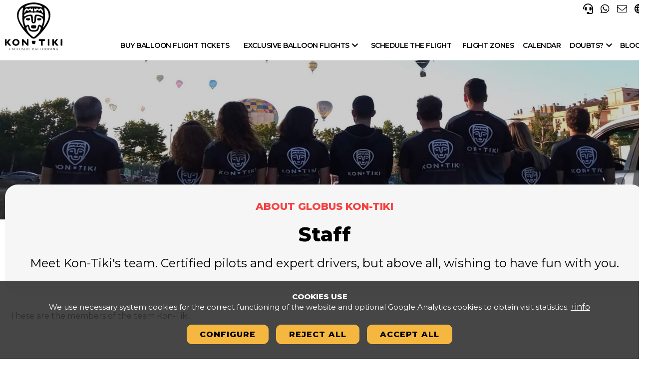

--- FILE ---
content_type: text/html; charset=UTF-8
request_url: https://www.globuskontiki.com/en/about-globus-kon-tiki/staff.html
body_size: 8010
content:
<!DOCTYPE html>
<html lang="en"><head>    <!-- Google Tag Manager -->
    <script>(function(w,d,s,l,i){w[l]=w[l]||[];w[l].push({'gtm.start':
        new Date().getTime(),event:'gtm.js'});var f=d.getElementsByTagName(s)[0],
                j=d.createElement(s),dl=l!='dataLayer'?'&l='+l:'';j.async=true;j.src=
                'https://www.googletagmanager.com/gtm.js?id='+i+dl;f.parentNode.insertBefore(j,f);
                })(window,document,'script','dataLayer','GTM-WMB7GTV5');</script>
    <!-- End Google Tag Manager -->
    <title>Staff - Globus Kon-Tiki</title><meta name="Title" content="Staff - Globus Kon-Tiki" /><meta name="DC.Title" content="Staff - Globus Kon-Tiki" /><meta name="Description" content="Meet Kon-Tiki&#39;s team. Certified pilots and expert drivers, but above all, wishing to have fun with you.
 " /><meta name="DC.Description" content="Meet Kon-Tiki&#39;s team. Certified pilots and expert drivers, but above all, wishing to have fun with you.
 " /><meta name="Keywords" content="Globus Kon-Tiki " /><meta name="DC.Keywords" content="Globus Kon-Tiki " /><meta name="Author" content="Kon-Tiki Exclusive Ballooning" /><meta name="Copyright" content="Kon-Tiki Exclusive Ballooning" /><meta http-equiv="Content-Language" content="en" /><meta http-equiv="Content-Type" content="text/html; charset=UTF-8" /><meta name="robots" content="index,follow"><meta property="og:title" content="Staff - Globus Kon-Tiki" /><meta property="og:type" content="article" /><meta property="og:url" content="https://www.globuskontiki.com/en/about-globus-kon-tiki/staff.html" /><meta property="og:image" content="https://www.globuskontiki.com/en/img/270-150-ADAPTA/fitxer-e098fb14.eng" /><meta property="og:description" content="Meet Kon-Tiki&#39;s team. Certified pilots and expert drivers, but above all, wishing to have fun with you.
 " /><meta property="og:site_name" content="Globus Kon-Tiki" /><meta name="google-site-verification" content="AnsuuulZQ-DUKejM0WxUHOUEf70LRXjqt8ile1FO_hw" /><link rel="canonical" href="https://www.globuskontiki.com/en/about-globus-kon-tiki/staff.html" /><link rel="alternate" hreflang="es-ca" href="https://www.globuskontiki.com/ca/sobre-globus-kon-tiki/equip-huma.html" /><link rel="alternate" hreflang="x-default" href="https://www.globuskontiki.com/ca/sobre-globus-kon-tiki/equip-huma.html" /><link rel="alternate" hreflang="es" href="https://www.globuskontiki.com/es/sobre-globus-kon-tiki/equipo-humano.html" /><link rel="alternate" hreflang="en" href="https://www.globuskontiki.com/en/about-globus-kon-tiki/staff.html" /><link rel="shortcut icon" href="https://www.globuskontiki.com/templates/web/favicon.ico" type="image/x-icon" /><!-- Alpine Plugins --><script defer src="https://cdn.jsdelivr.net/npm/@alpinejs/persist@3.x.x/dist/cdn.min.js"></script><!-- Alpine Core --><script defer src="https://cdn.jsdelivr.net/npm/alpinejs@3.x.x/dist/cdn.min.js"></script><meta http-equiv="X-UA-Compatible" content="IE=10" /><meta name="viewport" content="width=device-width, initial-scale=1.0" /><link rel="stylesheet" href="https://cdnjs.cloudflare.com/ajax/libs/font-awesome/6.7.2/css/all.min.css" integrity="sha512-Evv84Mr4kqVGRNSgIGL/F/aIDqQb7xQ2vcrdIwxfjThSH8CSR7PBEakCr51Ck+w+/U6swU2Im1vVX0SVk9ABhg==" crossorigin="anonymous" referrerpolicy="no-referrer" /><link type="text/css" rel="stylesheet" href="https://www.globuskontiki.com/public/css/app-frontend.css?20250126"/><link type="text/css" rel="stylesheet" href="https://www.globuskontiki.com/templates/web/moduls/continguts/estils.css?20250126"/><link type="text/css" rel="stylesheet" href="https://www.globuskontiki.com/templates/web/css/responsive.css?20250126"/><script type="text/javascript" src="https://maps.googleapis.com/maps/api/js?key=AIzaSyBdqzG58dg9CoXtX2Y-97I6MnY4zKAkjLY&v=3.exp"></script>        <script type="text/javascript">
            var idioma = "eng";
            var idioma_iso = "en";
            var url_api_base = "https://api.globuskontiki.com/api";
            var cfg_web = "https://www.globuskontiki.com";
            var recaptcha_key = "6LeghsgUAAAAAF-EFD-lcyN5HeNZjR8zmI777U8L";
        </script>
    <script type="text/javascript" src="https://www.globuskontiki.com/public/js/app.js?20250126"></script></head><body >    <!-- Google Tag Manager (noscript) -->
    <noscript><iframe src="https://www.googletagmanager.com/ns.html?id=GTM-WMB7GTV5"
                      height="0" width="0" style="display:none;visibility:hidden"></iframe></noscript>
    <!-- End Google Tag Manager (noscript) -->

<div class="cc-cookies " x-data="cookies('G-F35538BW6Y','https://www.globuskontiki.com/index.php?md=cookies&accio=ajax_accepta_cookies','cc_cookie_accept_2024',)"x-show="mostra_avis_cookies"@mostrar-cookies.window="mostrarCookies($event.detail)" x-cloak x-transition><div class="intro"><strong>COOKIES USE</strong><br>We use necessary system cookies for the correct functioning of the website and optional Google Analytics cookies to obtain visit statistics.&nbsp;<a target="_blank" href="https://www.globuskontiki.com/en/other/cookies-policy.html">+info</a></div><div class="contenidor" x-cloak x-transition  x-show="mostra_configuracio" ><div class="row"><div class="col-md-8 col-md-offset-2"><div class="info-complerta " ><h3 class="color_white">Cookies config</h3><ul class="cookies-config-form"><li><div><input type="checkbox" class="grup_cookies" value="1" id="cookies_grup_1"name="cookies_grup_1":checked="grupActivat(1)" disabled  />Necessary</div><p>The necessary cookies are absolutely essential for the website to work properly. This category only includes cookies that guarantee basic website security and functionality. These cookies do not store any personal information.  <i data-desti="#detall_cookies_0"class=" boto_mostra_taula fa fa-plus-square" aria-hidden="true"></i><div class="amagat" id="detall_cookies_0"><table class="taula_cookies"><tr><th>Name</th><th>supplier</th><th>Property</th><th>purpose</th><th>Expiration</th><th class="alinea_centre">+info</th></tr><tr><td>_GRECAPTCHA</td><td>google.com</td><td>Own</td><td>provide antispam protection with the reCaptcha service</td><td>6 months</td><td class="alinea_centre"><a href="https://www.google.com/recaptcha/about/" target="_blank"><i class="fa fa-external-link" aria-hidden="true"></i></a></td></tr><tr><td>cc_cookie_accept</td><td>globuskontiki.com</td><td>Own</td><td>Usada per confirmar que l'usuari ha confirmat / refusat les cookies (i quins tipus accepta)</td><td>1 any</td><td></td></tr><tr><td>WEB_SESSION</td><td>globuskontiki.com</td><td>Own</td><td>Cookie técnica: cookie de sessió PHP. Guarda l'id de sessió d'usuari.</td><td>al acabar la sessió</td><td></td></tr></table></div></p></li><li><div><input type="checkbox" class="grup_cookies" value="2" id="cookies_grup_2"name="cookies_grup_2":checked="grupActivat(2)" />Analisys</div><p>Analytical cookies are used to understand how visitors interact with the website. These cookies help to provide information on meters, the name of visitors, the percentage of bounces, the font of the traffic, etc.  <i data-desti="#detall_cookies_1"class=" boto_mostra_taula fa fa-plus-square" aria-hidden="true"></i><div class="amagat" id="detall_cookies_1"><table class="taula_cookies"><tr><th>Name</th><th>supplier</th><th>Property</th><th>purpose</th><th>Expiration</th><th class="alinea_centre">+info</th></tr><tr><td>_ga</td><td>Google Analytics</td><td>From third parties</td><td>Analysis or measurement cookie: It is used to distinguish users.</td><td>2 years</td><td class="alinea_centre"><a href="https://support.google.com/analytics/answer/11397207?hl=en" target="_blank"><i class="fa fa-external-link" aria-hidden="true"></i></a></td></tr><tr><td>_ga_G-F35538BW6Y</td><td>Google Analytics</td><td>From third parties</td><td>Analysis or measurement cookie: It is used to maintain the state of the session</td><td>2 years</td><td class="alinea_centre"><a href="https://support.google.com/analytics/answer/11397207?hl=en" target="_blank"><i class="fa fa-external-link" aria-hidden="true"></i></a></td></tr><tr><td>_gid</td><td>Google Analytics</td><td>From third parties</td><td>Cookie d'anàlisi o mesurament: S'usa per limitar el percentatge de sol·licituds</td><td>24 hores</td><td class="alinea_centre"><a href="https://policies.google.com/technologies/cookies?hl=es#types-of-cookies" target="_blank"><i class="fa fa-external-link" aria-hidden="true"></i></a></td></tr></table></div></p></li></ul><div class="alinea_centre"><button @click="cancelarConfiguracio()" class="boto boto-petit">Cancel</button><button @click="guardarConfiguracio()" class="boto boto-petit">Save and accept</button></div></div></div></div></div><div class="botonera" x-cloak x-transition  x-show="!mostra_configuracio" ><a href="javascript:void(0)" id="config_cookies" class="boto margin-right-10" @click="configurarCookies()">Configure</a><a href="javascript:void(0)" @click="rebutjarCookies()" class="boto margin-right-10">Reject all</a><a href="javascript:void(0)" id="accepta_cookies" @click="acceptarCookies()" class="boto">Accept all</a></div></div>
<div id="menu_principal_complert " x-data="cap_menu_principal()"@scroll.window = "validarScroll()" class="menu_principal_complert hidden-xs hidden-sm  interior   " :class="cssFixat()"><div class="container   " ><div class="row hidden-sm" ><div class="col-md-2 col-lg-2 col-sm-3  "><a href="https://www.globuskontiki.com/en/" accesskey="h" ><img class="img_logo" src="https://www.globuskontiki.com/templates/web/img/logo_web.svg"title="Home"alt="Home"x-show="!scrolledFromTop" x-cloak/><img class="img_logo_petit" src="https://www.globuskontiki.com/templates/web/img/logo_web_mb.svg"title="Home"alt="Home"x-show="scrolledFromTop" x-cloak/></a></div><div class="col-lg-10 col-md-12 menu_dreta  " ><div class=" opcions_header "><a href="tel:+34 93 515 60 60" title="Telephone" class="option"><i class="fas fa-headset" title="Telephone"></i></a><a href="https://api.whatsapp.com/send/?phone=34664268318&text=" title="Whatsapp" class="option"><i class="fab fa-whatsapp" aria-hidden="true" title="Whatsapp"></i></a><a href="https://www.globuskontiki.com/en/other/contact.html" title="Contact us" class="option"><i class="fal fa-envelope" aria-hidden="true" title="Whatsapp"></i></a><ul class="dropdown_boto" x-data="dropdown()"  @mousedown.outside="tancar()" º><li @mouseenter="desplegarMouse($event)" @mouseleave="tancarMouse()" ><a href="javascript:void(0)" class="option" title="Langue"><i class="far fa-globe" class="option" ></i></a><ul x-show="desplegat" x-cloak x-transition class="dropdown_menu" ><li><a href="https://www.globuskontiki.com/ca/sobre-globus-kon-tiki/equip-huma.html"class="">Català</a></li><li><a href="https://www.globuskontiki.com/es/sobre-globus-kon-tiki/equipo-humano.html"class="">Español</a></li><li><a href="https://www.globuskontiki.com/en/about-globus-kon-tiki/staff.html"class=" selected ">English</a></li></ul></li></ul>		</div><nav class="menu_superior" x-data="menu_principal()" @mousedown.outside="tancaTot()" ><ul class="menu_deplegable"><li  @mouseenter="desplegarOpcioMouse(1572,$event)"@mouseleave="sortirOpcioMouse()" ><a href="https://www.globuskontiki.com/en/buy-flight-tickets.html"  target="_self"title="Buy balloon flight tickets"class=" item_menu   boto_destacat    ">Buy balloon flight tickets</a></li><li  @mouseenter="desplegarOpcioMouse(13644,$event)"@mouseleave="sortirOpcioMouse()" ><a href="https://www.globuskontiki.com/en/exclusive-flights.html"  target="_self"title="Exclusive balloon flights"class=" item_menu     ">Exclusive balloon flights<i class="fas  margin-left-5" :class="classeOpcio(13644)"></i></a><div class="dropDown" x-show="opcioVisible(13644)" x-cloak x-transition ><div class="dropDown_int"><a href="https://www.globuskontiki.com/en/exclusive-flights/hot-air-balloon-with-family.html" title="Family Hot Air Balloon Flight"target="_self" class="titol titol-submenu">Family Hot Air Balloon Flight</a><a href="https://www.globuskontiki.com/en/exclusive-flights/marriage-proposal.html" title="Proposal in a Hot Air Balloon"target="_self" class="titol titol-submenu">Proposal in a Hot Air Balloon</a><a href="https://www.globuskontiki.com/en/exclusive-flights/romantic.html" title="Romantic Hot Air Balloon Flight"target="_self" class="titol titol-submenu">Romantic Hot Air Balloon Flight</a><a href="https://www.globuskontiki.com/en/exclusive-flights/private-hot-air-balloon.html" title="Private Hot Air Balloon"target="_self" class="titol titol-submenu">Private Hot Air Balloon</a><a href="https://www.globuskontiki.com/en/exclusive-flights/2-people.html" title="Hot Air Balloon Flight for 2 People"target="_self" class="titol titol-submenu">Hot Air Balloon Flight for 2 People</a><a href="https://www.globuskontiki.com/en/exclusive-flights/4-people.html" title="Hot Air Balloon Flight for 4 People"target="_self" class="titol titol-submenu">Hot Air Balloon Flight for 4 People</a><a href="https://www.globuskontiki.com/en/exclusive-flights/birthday.html" title="Hot Air Balloon for Birthdays"target="_self" class="titol titol-submenu">Hot Air Balloon for Birthdays</a></div></div></li><li  @mouseenter="desplegarOpcioMouse(1573,$event)"@mouseleave="sortirOpcioMouse()" ><a href="https://www.globuskontiki.com/en/schedule-my-flight.html"  target="_self"title="Schedule the flight"class=" item_menu     ">Schedule the flight</a></li><li  @mouseenter="desplegarOpcioMouse(1562,$event)"@mouseleave="sortirOpcioMouse()" ><a href="https://www.globuskontiki.com/en/balloning-guide.html"  target="_self"title="Flight zones"class=" item_menu     ">Flight zones</a></li><li  @mouseenter="desplegarOpcioMouse(13632,$event)"@mouseleave="sortirOpcioMouse()" ><a href="https://www.globuskontiki.com/en/regular-flights.html"  target="_self"title="CALENDAR"class=" item_menu     ">CALENDAR</a></li><li  @mouseenter="desplegarOpcioMouse(13621,$event)"@mouseleave="sortirOpcioMouse()" ><a href="https://www.globuskontiki.com/en/where-to-fly-100.html"  target="_self"title="Doubts?"class=" item_menu     ">Doubts?<i class="fas  margin-left-5" :class="classeOpcio(13621)"></i></a><div class="dropDown" x-show="opcioVisible(13621)" x-cloak x-transition ><div class="dropDown_int"><a href="https://www.globuskontiki.com/en/where-to-fly-100/how-can-i-give-the-present.html" title="How can I give the present"target="_self" class="titol titol-submenu">How can I give the present</a><a href="https://www.globuskontiki.com/en/where-to-fly-100/how-to-book-a-balloon-ride.html" title="How to book a balloon ride"target="_self" class="titol titol-submenu">How to book a balloon ride</a><a href="https://www.globuskontiki.com/en/where-to-fly-100/give-a-flight-as-a-present.html" title="Give a flight as a present"target="_self" class="titol titol-submenu">Give a flight as a present</a><a href="https://www.globuskontiki.com/en/where-to-fly-100/faq.html" title="Frequently answered questions"target="_self" class="titol titol-submenu">Frequently answered questions</a></div></div></li><li  @mouseenter="desplegarOpcioMouse(13540,$event)"@mouseleave="sortirOpcioMouse()" ><a href="https://www.globuskontiki.com/en/blog-eng.html"  target="_self"title="Blog"class=" item_menu     ">Blog</a></li></ul></nav></div></div></div></div>

<div id="menu_principal_tablet" x-data="cap_menu_mb_tablet()"@scroll.window = "validarScroll()" class="menu_principal_tablet hidden-md hidden-lg":class="cssFixat()" ><div class="row rs_skip " ><div class="col-sm-4 col-xs-4  "><a href="https://www.globuskontiki.com/en/" accesskey="h" ><img src="https://www.globuskontiki.com/templates/web/img/logo_web_mb.svg" class="logo_web_mb"title="Home"alt="Home"/></a></div><div class="col-sm-8 col-sm-8 menu_dreta  " ><div class=" opcions_header "><a href="tel:+34 93 515 60 60" title="Telephone" class="option"><i class="fas fa-headset" title="Telephone"></i></a><a href="https://api.whatsapp.com/send/?phone=34664268318&text=" title="Whatsapp" class="option"><i class="fab fa-whatsapp" aria-hidden="true" title="Whatsapp"></i></a><a href="https://www.globuskontiki.com/en/other/contact.html" title="Contact us" class="option"><i class="fal fa-envelope" aria-hidden="true" title="Whatsapp"></i></a><a href="javascript:void(0)" class="option" id="mostra_menu_tablet" @click="mostrarMenu()" ><i class="fas fa-bars"></i></a></div></div></div><nav x-show="menu_visible" x-cloak x-transition><div class="menu_tablet"><span class="tancar" @click="amagarMenu()" ><i class="fas fa-times"></i></span><div class="idioma_mb"><a href="https://www.globuskontiki.com/ca/sobre-globus-kon-tiki/equip-huma.html" title="Català">Català</a><a href="https://www.globuskontiki.com/es/sobre-globus-kon-tiki/equipo-humano.html" title="Español">Español</a><a href="https://www.globuskontiki.com/en/about-globus-kon-tiki/staff.html" class="actual"  title="English">English</a></div><ul class="tablet_n1" ><li class="li_n1"><span class="nivell_1_env "><a href="https://www.globuskontiki.com/en/buy-flight-tickets.html" target="_self"class=" nivell1   ">Buy balloon flight tickets</a></span></li><li class="li_n1"><span class="nivell_1_env ">                        <i class="fa n1_desplegable" :class="submenuClasse(13644)" aria-hidden="true"
                            @click="toggleSubmenu(13644)"
                        ></i>
                        <a href="https://www.globuskontiki.com/en/exclusive-flights.html" target="_self"class=" nivell1   ">Exclusive balloon flights</a></span>                    <ul class="tablet_n2" x-show="submenuVisible(13644)" x-transition x-cloak >
                    <li><a href="https://www.globuskontiki.com/en/exclusive-flights/hot-air-balloon-with-family.html" title="Family Hot Air Balloon Flight"target="_self" class="titol titol-submenu">Family Hot Air Balloon Flight</a><li><li><a href="https://www.globuskontiki.com/en/exclusive-flights/marriage-proposal.html" title="Proposal in a Hot Air Balloon"target="_self" class="titol titol-submenu">Proposal in a Hot Air Balloon</a><li><li><a href="https://www.globuskontiki.com/en/exclusive-flights/romantic.html" title="Romantic Hot Air Balloon Flight"target="_self" class="titol titol-submenu">Romantic Hot Air Balloon Flight</a><li><li><a href="https://www.globuskontiki.com/en/exclusive-flights/private-hot-air-balloon.html" title="Private Hot Air Balloon"target="_self" class="titol titol-submenu">Private Hot Air Balloon</a><li><li><a href="https://www.globuskontiki.com/en/exclusive-flights/2-people.html" title="Hot Air Balloon Flight for 2 People"target="_self" class="titol titol-submenu">Hot Air Balloon Flight for 2 People</a><li><li><a href="https://www.globuskontiki.com/en/exclusive-flights/4-people.html" title="Hot Air Balloon Flight for 4 People"target="_self" class="titol titol-submenu">Hot Air Balloon Flight for 4 People</a><li><li><a href="https://www.globuskontiki.com/en/exclusive-flights/birthday.html" title="Hot Air Balloon for Birthdays"target="_self" class="titol titol-submenu">Hot Air Balloon for Birthdays</a><li></ul></li><li class="li_n1"><span class="nivell_1_env "><a href="https://www.globuskontiki.com/en/schedule-my-flight.html" target="_self"class=" nivell1   ">Schedule the flight</a></span></li><li class="li_n1"><span class="nivell_1_env "><a href="https://www.globuskontiki.com/en/balloning-guide.html" target="_self"class=" nivell1   ">Flight zones</a></span></li><li class="li_n1"><span class="nivell_1_env "><a href="https://www.globuskontiki.com/en/regular-flights.html" target="_self"class=" nivell1   ">CALENDAR</a></span></li><li class="li_n1"><span class="nivell_1_env ">                        <i class="fa n1_desplegable" :class="submenuClasse(13506)" aria-hidden="true"
                            @click="toggleSubmenu(13506)"
                        ></i>
                        <a href="https://www.globuskontiki.com/en/aerostatic-services.html" target="_self"class=" nivell1   ">Aerial work in balloons</a></span>                    <ul class="tablet_n2" x-show="submenuVisible(13506)" x-transition x-cloak >
                    <li><a href="https://www.globuskontiki.com/en/aerostatic-services/ballooning-experience-eng.html" title="Ballooning Experience"target="_self" class="titol titol-submenu">Ballooning Experience</a><li><li><a href="https://www.globuskontiki.com/en/aerostatic-services/ballooning-challenge-eng.html" title="Ballooning Challenge"target="_self" class="titol titol-submenu">Ballooning Challenge</a><li><li><a href="https://www.globuskontiki.com/en/aerostatic-services/ballooning-events-eng.html" title="Ballooning events"target="_self" class="titol titol-submenu">Ballooning events</a><li><li><a href="https://www.globuskontiki.com/en/aerostatic-services/audiovisual-productions.html" title="Audiovisual productions"target="_self" class="titol titol-submenu">Audiovisual productions</a><li><li><a href="https://www.globuskontiki.com/en/aerostatic-services/ballooning-advertising-esp.html" title="Ballooning advertising (ESP)"target="_self" class="titol titol-submenu">Ballooning advertising (ESP)</a><li></ul></li><li class="li_n1"><span class="nivell_1_env ">                        <i class="fa n1_desplegable" :class="submenuClasse(13621)" aria-hidden="true"
                            @click="toggleSubmenu(13621)"
                        ></i>
                        <a href="https://www.globuskontiki.com/en/where-to-fly-100.html" target="_self"class=" nivell1   ">Doubts?</a></span>                    <ul class="tablet_n2" x-show="submenuVisible(13621)" x-transition x-cloak >
                    <li><a href="https://www.globuskontiki.com/en/where-to-fly-100/how-can-i-give-the-present.html" title="How can I give the present"target="_self" class="titol titol-submenu">How can I give the present</a><li><li><a href="https://www.globuskontiki.com/en/where-to-fly-100/how-to-book-a-balloon-ride.html" title="How to book a balloon ride"target="_self" class="titol titol-submenu">How to book a balloon ride</a><li><li><a href="https://www.globuskontiki.com/en/where-to-fly-100/give-a-flight-as-a-present.html" title="Give a flight as a present"target="_self" class="titol titol-submenu">Give a flight as a present</a><li><li><a href="https://www.globuskontiki.com/en/where-to-fly-100/faq.html" title="Frequently answered questions"target="_self" class="titol titol-submenu">Frequently answered questions</a><li></ul></li><li class="li_n1"><span class="nivell_1_env ">                        <i class="fa n1_desplegable" :class="submenuClasse(1411)" aria-hidden="true"
                            @click="toggleSubmenu(1411)"
                        ></i>
                        <a href="https://www.globuskontiki.com/en/about-globus-kon-tiki.html" target="_self"class=" nivell1   menu_seleccionat  ">About Globus Kon-Tiki</a></span>                    <ul class="tablet_n2" x-show="submenuVisible(1411)" x-transition x-cloak >
                    <li><a href="https://www.globuskontiki.com/en/about-globus-kon-tiki/staff.html" title="Staff"target="_self" class="titol titol-submenu">Staff</a><li><li><a href="https://www.globuskontiki.com/en/about-globus-kon-tiki/our-base-kon-tiki.html" title="Our base Kon-Tiki "target="_self" class="titol titol-submenu">Our base Kon-Tiki </a><li><li><a href="https://www.globuskontiki.com/en/about-globus-kon-tiki/safety-on-flight.html" title="Safety on flight"target="_self" class="titol titol-submenu">Safety on flight</a><li><li><a href="https://www.globuskontiki.com/en/about-globus-kon-tiki/sustainability.html" title="Sustainability"target="_self" class="titol titol-submenu">Sustainability</a><li><li><a href="https://www.globuskontiki.com/en/about-globus-kon-tiki/competitions-.html" title="Competitions"target="_self" class="titol titol-submenu">Competitions</a><li><li><a href="https://www.globuskontiki.com/en/about-globus-kon-tiki/expeditions.html" title="Expeditions"target="_self" class="titol titol-submenu">Expeditions</a><li><li><a href="https://www.instagram.com/globuskontiki/" title="Photo album"target="_blank" class="titol titol-submenu">Photo album</a><li><li><a href="https://www.globuskontiki.com/en/about-globus-kon-tiki/our-balloons.html" title="Kon-Tiki's balloons"target="_self" class="titol titol-submenu">Kon-Tiki's balloons</a><li><li><a href="https://www.globuskontiki.com/en/about-globus-kon-tiki/awards-and-accreditations.html" title="Awards and accreditations"target="_self" class="titol titol-submenu">Awards and accreditations</a><li><li><a href="https://www.globuskontiki.com/en/about-globus-kon-tiki/blog-eng.html" title="Blog"target="_self" class="titol titol-submenu">Blog</a><li></ul></li><li class="li_n1"><span class="nivell_1_env "><a href="https://www.globuskontiki.com/en/blog-eng.html" target="_self"class=" nivell1   ">Blog</a></span></li></ul></div></nav></div><div class="cap_interior" ><img src="https://www.globuskontiki.com/index_minim.php?md=capcaleres&id_capcalera=169&xm=1920&ym=480&operacio=IMG_ACCIO_SEE&lg=eng" alt="Equip Kon Tiki" /></div>	<div class="container" ><div class="row" ><div class="col-md-12" ><div id="contingut" ><div class="cap_contingut_env " x-data="cap_contingut()"><div class="cap_contingut format_petit  "><div class="breadcrumbs"><ul class='breadcrumbs_llista'><li> <a class="breadcrumbs" href="https://www.globuskontiki.com/en/about-globus-kon-tiki.html">About Globus Kon-Tiki</a></li> </ul><div class="fi_float"></div></div><h1>Staff</h1><div class="entradeta">Meet Kon-Tiki&#39;s team. Certified pilots and expert drivers, but above all, wishing to have fun with you.</div></div></div><div class="info_contingut  "><div class="text-maquetat"><div class="text_contingut"><div dir="ltr" id="result_box"><p>These are the members of the team Kon-Tiki.</p><p><iframe allowfullscreen="allowfullscreen" frameborder="0" height="416" src="https://www.youtube.com/embed/p5Cbq3i5gJk?rel=0&amp;controls=0&amp;showinfo=0" width="740"></iframe></p><p>&nbsp;</p><p>&nbsp;</p></div></div></div></div><div id="cos_info" class="info_contingut"><div class="row_int "><div class="col-md-4 col-sm-6 col-xs-12 "><div class="item_vista_previa_mosaic" ><a href="https://www.globuskontiki.com/en/about-globus-kon-tiki/staff/angel-aguirre.html" title="Àngel Aguirre" target="_self" class="img-vp redimensionable"><img src="https://www.globuskontiki.com/en/img/382-286-ADAPTA/angel_p_copy2.jpg" alt="Àngel Aguirre" title="Àngel Aguirre" /></a><h2><a href="https://www.globuskontiki.com/en/about-globus-kon-tiki/staff/angel-aguirre.html" title="Àngel Aguirre" target="_self">Àngel Aguirre</a></h2></div></div><div class="col-md-4 col-sm-6 col-xs-12 "><div class="item_vista_previa_mosaic" ><a href="https://www.globuskontiki.com/en/about-globus-kon-tiki/staff/miquel-mesegue.html" title="Miquel Mesegué" target="_self" class="img-vp redimensionable"><img src="https://www.globuskontiki.com/en/img/382-286-ADAPTA/miquel_copy1.jpg" alt="Miquel Mesegué" title="Miquel Mesegué" /></a><h2><a href="https://www.globuskontiki.com/en/about-globus-kon-tiki/staff/miquel-mesegue.html" title="Miquel Mesegué" target="_self">Miquel Mesegué</a></h2></div></div><div class="col-md-4 col-sm-6 col-xs-12 "><div class="item_vista_previa_mosaic" ><a href="https://www.globuskontiki.com/en/about-globus-kon-tiki/staff/susanna-moroni.html" title="Susanna Moroni" target="_self" class="img-vp redimensionable"><img src="https://www.globuskontiki.com/en/img/382-286-ADAPTA/imgppal_susannamoroni_copy1.jpg" alt="Susanna Moroni" title="Susanna Moroni" /></a><h2><a href="https://www.globuskontiki.com/en/about-globus-kon-tiki/staff/susanna-moroni.html" title="Susanna Moroni" target="_self">Susanna Moroni</a></h2></div></div><div class="col-md-4 col-sm-6 col-xs-12 "><div class="item_vista_previa_mosaic" ><a href="https://www.globuskontiki.com/en/about-globus-kon-tiki/staff/carles-figueras.html" title="Carles Figueras" target="_self" class="img-vp redimensionable"><img src="https://www.globuskontiki.com/en/img/382-286-ADAPTA/imgppal_carlesfigueras_copy1.jpg" alt="Carles Figueras" title="Carles Figueras" /></a><h2><a href="https://www.globuskontiki.com/en/about-globus-kon-tiki/staff/carles-figueras.html" title="Carles Figueras" target="_self">Carles Figueras</a></h2></div></div><div class="col-md-4 col-sm-6 col-xs-12 "><div class="item_vista_previa_mosaic" ><a href="https://www.globuskontiki.com/en/about-globus-kon-tiki/staff/alexi-rodriguez.html" title="Alexi Rodríguez" target="_self" class="img-vp redimensionable"><img src="https://www.globuskontiki.com/en/img/382-286-ADAPTA/imgppal_alexirodriguez.jpg" alt="Alexi Rodríguez" title="Alexi Rodríguez" /></a><h2><a href="https://www.globuskontiki.com/en/about-globus-kon-tiki/staff/alexi-rodriguez.html" title="Alexi Rodríguez" target="_self">Alexi Rodríguez</a></h2></div></div><div class="col-md-4 col-sm-6 col-xs-12 "><div class="item_vista_previa_mosaic" ><a href="https://www.globuskontiki.com/en/about-globus-kon-tiki/staff/rampi.html" title="Rampi" target="_self" class="img-vp redimensionable"><img src="https://www.globuskontiki.com/en/img/382-286-ADAPTA/rampi_3-1.jpg" alt="Rampi" title="Rampi" /></a><h2><a href="https://www.globuskontiki.com/en/about-globus-kon-tiki/staff/rampi.html" title="Rampi" target="_self">Rampi</a></h2></div></div><div class="col-md-4 col-sm-6 col-xs-12 "><div class="item_vista_previa_mosaic" ><a href="https://www.globuskontiki.com/en/about-globus-kon-tiki/staff/rosa-andreu.html" title="Rosa Andreu" target="_self" class="img-vp redimensionable"><img src="https://www.globuskontiki.com/en/img/382-286-ADAPTA/imgppal_rosaandreu.jpg" alt="Rosa Andreu" title="Rosa Andreu" /></a><h2><a href="https://www.globuskontiki.com/en/about-globus-kon-tiki/staff/rosa-andreu.html" title="Rosa Andreu" target="_self">Rosa Andreu</a></h2></div></div><div class="col-md-4 col-sm-6 col-xs-12 "><div class="item_vista_previa_mosaic" ><a href="https://www.globuskontiki.com/en/about-globus-kon-tiki/staff/imma-romeu.html" title="Imma Romeu" target="_self" class="img-vp redimensionable"><img src="https://www.globuskontiki.com/en/img/382-286-ADAPTA/11402477_10206906851972382_1669418857932651780_o.jpg" alt="Imma Romeu" title="Imma Romeu" /></a><h2><a href="https://www.globuskontiki.com/en/about-globus-kon-tiki/staff/imma-romeu.html" title="Imma Romeu" target="_self">Imma Romeu</a></h2></div></div><div class="col-md-4 col-sm-6 col-xs-12 "><div class="item_vista_previa_mosaic" ><a href="https://www.globuskontiki.com/en/about-globus-kon-tiki/staff/cristina-closa.html" title="Cristina Closa" target="_self" class="img-vp redimensionable"><img src="https://www.globuskontiki.com/en/img/382-286-ADAPTA/cristina.jpg" alt="Cristina Closa" title="Cristina Closa" /></a><h2><a href="https://www.globuskontiki.com/en/about-globus-kon-tiki/staff/cristina-closa.html" title="Cristina Closa" target="_self">Cristina Closa</a></h2></div></div><div class="col-md-4 col-sm-6 col-xs-12 "><div class="item_vista_previa_mosaic" ><a href="https://www.globuskontiki.com/en/about-globus-kon-tiki/staff/sergi.html" title="Sergi" target="_self" class="img-vp redimensionable"><img src="https://www.globuskontiki.com/en/img/382-286-ADAPTA/imgppal_sergi.jpg" alt="Sergi" title="Sergi" /></a><h2><a href="https://www.globuskontiki.com/en/about-globus-kon-tiki/staff/sergi.html" title="Sergi" target="_self">Sergi</a></h2></div></div><div class="col-md-4 col-sm-6 col-xs-12 "><div class="item_vista_previa_mosaic" ><a href="https://www.globuskontiki.com/index.php?md=articles&id=13558&lg=eng" title="Jordi gisbert" target="_self" class="img-vp redimensionable"><img src="https://www.globuskontiki.com/en/img/382-286-ADAPTA/jodiiii.jpg" alt="Jordi gisbert" title="Jordi gisbert" /></a><h2><a href="https://www.globuskontiki.com/index.php?md=articles&id=13558&lg=eng" title="Jordi gisbert" target="_self">Jordi gisbert</a></h2></div></div></div></div><div class="clear"></div></div></div></div></div><div class="container" ><div class="row" ><div class="col-md-12" ></div></div></div><div class="contacte_peu"><div class="container"><div class="row"><div class="col-md-12"><div class="contacte_peu_interior"><div class="contacte_esquerre"><h2 >Contact us</h2><a href="tel:+34 93 515 60 60" title="Telephone" class="option"><i class="fas fa-headset" title="Telephone"></i><span class="option-desc">+34 93 515 60 60</span></a><a href="https://www.globuskontiki.com/en/other/contact.html" title="Contact us" class="option"><i class="fas fa-envelope-open" aria-hidden="true" title="Contact us"></i></a><a href="https://api.whatsapp.com/send/?phone=+34664268318?text=" target="_blank" title="Whatsapp" class="option"><i class="fab fa-whatsapp" aria-hidden="true" title="Whatsapp"></i></a></div><div class="contacte_dret"><strong>Schedule</strong>From Monday to Friday from 8h AM to 4h PM</div></div></div></div></div></div><section class="peu_sup"><div class="container" ><div class="contingut_peu" ><div class="row"><div class="col-md-8 col-sm-12 col-xs-12  hidden-xs hidden-s"><nav class="llista_enllassos_peu menu_inferior" ><div class="menu_item"><div class="titol"><a href="https://www.globuskontiki.com/en/aerostatic-services.html"  title="Aerial work in balloons"target="_self" >Aerial work in balloons</a></div><div class="item_enllass" ><a href="https://www.globuskontiki.com/en/aerostatic-services/ballooning-experience-eng.html" title="Ballooning Experience"target="_self" class="enllas_directe">Ballooning Experience</a></div><div class="item_enllass" ><a href="https://www.globuskontiki.com/en/aerostatic-services/ballooning-challenge-eng.html" title="Ballooning Challenge"target="_self" class="enllas_directe">Ballooning Challenge</a></div><div class="item_enllass" ><a href="https://www.globuskontiki.com/en/aerostatic-services/ballooning-events-eng.html" title="Ballooning events"target="_self" class="enllas_directe">Ballooning events</a></div><div class="item_enllass" ><a href="https://www.globuskontiki.com/en/aerostatic-services/audiovisual-productions.html" title="Audiovisual productions"target="_self" class="enllas_directe">Audiovisual productions</a></div><div class="item_enllass" ><a href="https://www.globuskontiki.com/en/aerostatic-services/ballooning-advertising-esp.html" title="Ballooning advertising (ESP)"target="_self" class="enllas_directe">Ballooning advertising (ESP)</a></div></div><div class="menu_item"><div class="titol"><a href="https://www.globuskontiki.com/en/where-to-fly-100.html"  title="Doubts?"target="_self" >Doubts?</a></div><div class="item_enllass" ><a href="https://www.globuskontiki.com/en/where-to-fly-100/how-can-i-give-the-present.html" title="How can I give the present"target="_self" class="enllas_directe">How can I give the present</a></div><div class="item_enllass" ><a href="https://www.globuskontiki.com/en/where-to-fly-100/how-to-book-a-balloon-ride.html" title="How to book a balloon ride"target="_self" class="enllas_directe">How to book a balloon ride</a></div><div class="item_enllass" ><a href="https://www.globuskontiki.com/en/where-to-fly-100/give-a-flight-as-a-present.html" title="Give a flight as a present"target="_self" class="enllas_directe">Give a flight as a present</a></div><div class="item_enllass" ><a href="https://www.globuskontiki.com/en/where-to-fly-100/faq.html" title="Frequently answered questions"target="_self" class="enllas_directe">Frequently answered questions</a></div></div><div class="menu_item"><div class="titol"><a href="https://www.globuskontiki.com/en/about-globus-kon-tiki.html"  title="About Globus Kon-Tiki"target="_self" >About Globus Kon-Tiki</a></div><div class="item_enllass" ><a href="https://www.globuskontiki.com/en/about-globus-kon-tiki/staff.html" title="Staff"target="_self" class="enllas_directe">Staff</a></div><div class="item_enllass" ><a href="https://www.globuskontiki.com/en/about-globus-kon-tiki/our-base-kon-tiki.html" title="Our base Kon-Tiki "target="_self" class="enllas_directe">Our base Kon-Tiki </a></div><div class="item_enllass" ><a href="https://www.globuskontiki.com/en/about-globus-kon-tiki/safety-on-flight.html" title="Safety on flight"target="_self" class="enllas_directe">Safety on flight</a></div><div class="item_enllass" ><a href="https://www.globuskontiki.com/en/about-globus-kon-tiki/sustainability.html" title="Sustainability"target="_self" class="enllas_directe">Sustainability</a></div><div class="item_enllass" ><a href="https://www.globuskontiki.com/en/about-globus-kon-tiki/competitions-.html" title="Competitions"target="_self" class="enllas_directe">Competitions</a></div><div class="item_enllass" ><a href="https://www.globuskontiki.com/en/about-globus-kon-tiki/expeditions.html" title="Expeditions"target="_self" class="enllas_directe">Expeditions</a></div><div class="item_enllass" ><a href="https://www.instagram.com/globuskontiki/" title="Photo album"target="_blank" class="enllas_directe">Photo album</a></div><div class="item_enllass" ><a href="https://www.globuskontiki.com/en/about-globus-kon-tiki/our-balloons.html" title="Kon-Tiki's balloons"target="_self" class="enllas_directe">Kon-Tiki's balloons</a></div><div class="item_enllass" ><a href="https://www.globuskontiki.com/en/about-globus-kon-tiki/awards-and-accreditations.html" title="Awards and accreditations"target="_self" class="enllas_directe">Awards and accreditations</a></div><div class="item_enllass" ><a href="https://www.globuskontiki.com/en/about-globus-kon-tiki/blog-eng.html" title="Blog"target="_self" class="enllas_directe">Blog</a></div></div></nav></div><div class="col-md-offset-1 col-md-3 col-sm-12 col-xs-12   " ><div class="margin-bottom-20  banner_llista_env banner_social_env " ><div class="margin-bottom-15 alinea_centre"><div class="banner_social"><a href="https://ca-es.facebook.com/globuskontiki" target="_blank" title="Facebook"><i class="fab fa-facebook-square"></i></a><a href="https://www.youtube.com/user/globuskontiki" target="_blank" title="Youtube"><i class="fab fa-youtube-square"></i></a><a href="https://www.instagram.com/globuskontiki/" target="_blank" title="Instagram"><i class="fab fa-instagram-square"></i></a><a href="https://twitter.com/globuskontiki" target="_blank" title="Twitter"><i class="fa-brands fa-square-x-twitter"></i></a><a href="https://www.pinterest.es/globuskontiki/" target="_blank" title="Pinterest"><i class="fab fa-pinterest-square"></i></a></div></div><div class="margin-bottom-15 alinea_centre"><a   onclick="ga('send','event', 'banner',  'clic','338_tripadvisor');"  attr-banner-id= "338_tripadvisor"   class="google-banner"   href="https://www.tripadvisor.es/Attraction_Review-g187497-d2507618-Reviews-Globus_Kon_Tiki-Barcelona_Catalonia.html" target="_blank"  ><img loading="lazy" src="https://www.globuskontiki.com/en/img/280-0-ESCALA/tripadvisor-travellers-choice-2023-03102023-114718.svg"  alt="TripAdvisor Traveller\'s choice 2023" title="TripAdvisor Traveller\'s choice 2023" class=" es_svg "    /></a></div><div class="margin-bottom-15 alinea_centre"><div class="banner_compra_segura"><div class="titol">Secure purchase:</div><div class="cos"><i class="fab fa-expeditedssl"></i><i class="fab fa-cc-visa"></i><i class="fab fa-cc-mastercard"></i></div></div></div><div class="clear"></div></div></div></div></div></div></section><section class="peu_inf"><div class="container" ><div class="row "><div class="col-md-5 margin-bottom-10  zona_twitter hidden-xs"><div class="zona_banner_peu_logos"><a   onclick="ga('send','event', 'banner',  'clic','303_barcelona_turisme');"  attr-banner-id= "303_barcelona_turisme"   class="google-banner"   href="https://www.barcelonaturisme.com/wv3/en/ " target="_blank"  ><img loading="lazy" src="https://www.globuskontiki.com/en/img/0-40-ESCALA/bt_2l_4t_member.jpg"  alt="Barcelona Turisme" title="Barcelona Turisme"  class=""   /></a><a   onclick="ga('send','event', 'banner',  'clic','239_turisme_catalunya');"  attr-banner-id= "239_turisme_catalunya"   class="google-banner"   href="https://www.catalunya.com/" target="_blank"  ><img loading="lazy" src="https://www.globuskontiki.com/en/img/0-40-ESCALA/catalunya.png"  alt="catalunya" title="catalunya"  class=""   /></a><a   onclick="ga('send','event', 'banner',  'clic','322_geoparc_orngens');"  attr-banner-id= "322_geoparc_orngens"   class="google-banner"   href="https://www.geoparcorigens.cat/" target="_blank"  ><img loading="lazy" src="https://www.globuskontiki.com/en/img/0-40-ESCALA/logo_geoparc_origens.jpg"  alt="Geoparc Orígens" title="Geoparc Orígens"  class=""   /></a><a   onclick="ga('send','event', 'banner',  'clic','237_agencia_estatal_de_seguridad_annrea');"  attr-banner-id= "237_agencia_estatal_de_seguridad_annrea"   class="google-banner"   href="https://www.seguridadaerea.gob.es/" target="_blank"  ><img loading="lazy" src="https://www.globuskontiki.com/en/img/0-40-ESCALA/aesa.png"  alt="aesa" title="aesa"  class=""   /></a><a   onclick="ga('send','event', 'banner',  'clic','238_easa_european_aviation_safety_agency');"  attr-banner-id= "238_easa_european_aviation_safety_agency"   class="google-banner"   href="https://www.easa.europa.eu/es" target="_blank"  ><img loading="lazy" src="https://www.globuskontiki.com/en/img/0-40-ESCALA/easa.png"  alt="easa" title="easa"  class=""   /></a></div></div><div class="col-md-7 margin-bottom-10  "><div id="enllassos_inferior"><a href="https://www.globuskontiki.com/en/other/condiciones-generales.html" onclick="ga('send','event', 'link',  'clic','Terms of sale');" class="enllas_directe"  >Terms of sale</a><a href="https://www.globuskontiki.com/en/other/general-legal-warning.html" onclick="ga('send','event', 'link',  'clic','Privacy policy');" class="enllas_directe amb_separador"  >Privacy policy</a><a href="https://www.globuskontiki.com/en/other/cookies-policy.html" onclick="ga('send','event', 'link',  'clic','Cookies policy');" class="enllas_directe amb_separador"  >Cookies policy</a><a href="https://www.globuskontiki.com/en/other/web-map.html" onclick="ga('send','event', 'link',  'clic','Site Map');" class="enllas_directe amb_separador"  >Site Map</a><a href="https://www.aladetres.com/es/?utm_source=globuskontiki&utm_medium=link&utm_campaign=credits_web" target="_blank"  onclick="ga('send','event', 'link',  'clic','Made by Aladetres - Web agency');" class="enllas_directe amb_separador"  >Made by Aladetres - Web agency</a><a href="javascript:void(0)" id="config_cookies_boto" class="enllas_directe"><i class="far fa-cookie"></i><span>Configure cookies</span></a></div></div></div></div>


</section><link href='https://fonts.googleapis.com/css?family=Montserrat:300,400,500,600,800' rel='stylesheet' type='text/css'>
</body></html>

--- FILE ---
content_type: text/css
request_url: https://www.globuskontiki.com/public/css/app-frontend.css?20250126
body_size: 83116
content:
/*!
 * Bootstrap v3.4.1 (https://getbootstrap.com/)
 * Copyright 2011-2019 Twitter, Inc.
 * Licensed under MIT (https://github.com/twbs/bootstrap/blob/master/LICENSE)
 *//*! normalize.css v3.0.3 | MIT License | github.com/necolas/normalize.css */html{font-family:sans-serif;-ms-text-size-adjust:100%;-webkit-text-size-adjust:100%}body{margin:0}article,aside,details,figcaption,figure,footer,header,hgroup,main,menu,nav,section,summary{display:block}audio,canvas,progress,video{display:inline-block;vertical-align:baseline}audio:not([controls]){display:none;height:0}[hidden],template{display:none}a{background-color:transparent}a:active,a:hover{outline:0}abbr[title]{border-bottom:none;text-decoration:underline;-webkit-text-decoration:underline dotted;-moz-text-decoration:underline dotted;text-decoration:underline dotted}b,strong{font-weight:700}dfn{font-style:italic}h1{font-size:2em;margin:.67em 0}mark{background:#ff0;color:#000}small{font-size:80%}sub,sup{font-size:75%;line-height:0;position:relative;vertical-align:baseline}sup{top:-.5em}sub{bottom:-.25em}img{border:0}svg:not(:root){overflow:hidden}figure{margin:1em 40px}hr{box-sizing:content-box;height:0}pre{overflow:auto}code,kbd,pre,samp{font-family:monospace,monospace;font-size:1em}button,input,optgroup,select,textarea{color:inherit;font:inherit;margin:0}button{overflow:visible}button,select{text-transform:none}button,html input[type=button],input[type=reset],input[type=submit]{-webkit-appearance:button;cursor:pointer}button[disabled],html input[disabled]{cursor:default}button::-moz-focus-inner,input::-moz-focus-inner{border:0;padding:0}input{line-height:normal}input[type=checkbox],input[type=radio]{box-sizing:border-box;padding:0}input[type=number]::-webkit-inner-spin-button,input[type=number]::-webkit-outer-spin-button{height:auto}input[type=search]{-webkit-appearance:textfield;box-sizing:content-box}input[type=search]::-webkit-search-cancel-button,input[type=search]::-webkit-search-decoration{-webkit-appearance:none}fieldset{border:1px solid silver;margin:0 2px;padding:.35em .625em .75em}legend{border:0;padding:0}textarea{overflow:auto}optgroup{font-weight:700}table{border-collapse:collapse;border-spacing:0}td,th{padding:0}/*! Source: https://github.com/h5bp/html5-boilerplate/blob/master/src/css/main.css */@media print{*,:after,:before{color:#000!important;text-shadow:none!important;background:0 0!important;box-shadow:none!important}a,a:visited{text-decoration:underline}a[href]:after{content:" (" attr(href) ")"}abbr[title]:after{content:" (" attr(title) ")"}a[href^="#"]:after,a[href^="javascript:"]:after{content:""}blockquote,pre{border:1px solid #999;page-break-inside:avoid}thead{display:table-header-group}img,tr{page-break-inside:avoid}img{max-width:100%!important}h2,h3,p{orphans:3;widows:3}h2,h3{page-break-after:avoid}.navbar{display:none}.btn>.caret,.dropup>.btn>.caret{border-top-color:#000!important}.label{border:1px solid #000}.table{border-collapse:collapse!important}.table td,.table th{background-color:#fff!important}.table-bordered td,.table-bordered th{border:1px solid #ddd!important}}@font-face{font-family:"Glyphicons Halflings";src:url(/public/fonts/vendor/bootstrap/dist/glyphicons-halflings-regular.eot?5be1347c682810f199c7f486f40c5974);src:url(/public/fonts/vendor/bootstrap/dist/glyphicons-halflings-regular.eot?5be1347c682810f199c7f486f40c5974?#iefix) format("embedded-opentype"),url(/public/fonts/vendor/bootstrap/dist/glyphicons-halflings-regular.woff2?be810be3a3e14c682a257d6eff341fe4) format("woff2"),url(/public/fonts/vendor/bootstrap/dist/glyphicons-halflings-regular.woff?82b1212e45a2bc35dd731913b27ad813) format("woff"),url(/public/fonts/vendor/bootstrap/dist/glyphicons-halflings-regular.ttf?4692b9ec53fd5972caa2f2372ae20d16) format("truetype"),url(/public/fonts/vendor/bootstrap/dist/glyphicons-halflings-regular.svg?060b2710bdbbe3dfe48b58d59bd5f1fb#glyphicons_halflingsregular) format("svg")}.glyphicon{position:relative;top:1px;display:inline-block;font-family:"Glyphicons Halflings";font-style:normal;font-weight:400;line-height:1;-webkit-font-smoothing:antialiased;-moz-osx-font-smoothing:grayscale}.glyphicon-asterisk:before{content:"\002a"}.glyphicon-plus:before{content:"\002b"}.glyphicon-eur:before,.glyphicon-euro:before{content:"\20ac"}.glyphicon-minus:before{content:"\2212"}.glyphicon-cloud:before{content:"\2601"}.glyphicon-envelope:before{content:"\2709"}.glyphicon-pencil:before{content:"\270f"}.glyphicon-glass:before{content:"\e001"}.glyphicon-music:before{content:"\e002"}.glyphicon-search:before{content:"\e003"}.glyphicon-heart:before{content:"\e005"}.glyphicon-star:before{content:"\e006"}.glyphicon-star-empty:before{content:"\e007"}.glyphicon-user:before{content:"\e008"}.glyphicon-film:before{content:"\e009"}.glyphicon-th-large:before{content:"\e010"}.glyphicon-th:before{content:"\e011"}.glyphicon-th-list:before{content:"\e012"}.glyphicon-ok:before{content:"\e013"}.glyphicon-remove:before{content:"\e014"}.glyphicon-zoom-in:before{content:"\e015"}.glyphicon-zoom-out:before{content:"\e016"}.glyphicon-off:before{content:"\e017"}.glyphicon-signal:before{content:"\e018"}.glyphicon-cog:before{content:"\e019"}.glyphicon-trash:before{content:"\e020"}.glyphicon-home:before{content:"\e021"}.glyphicon-file:before{content:"\e022"}.glyphicon-time:before{content:"\e023"}.glyphicon-road:before{content:"\e024"}.glyphicon-download-alt:before{content:"\e025"}.glyphicon-download:before{content:"\e026"}.glyphicon-upload:before{content:"\e027"}.glyphicon-inbox:before{content:"\e028"}.glyphicon-play-circle:before{content:"\e029"}.glyphicon-repeat:before{content:"\e030"}.glyphicon-refresh:before{content:"\e031"}.glyphicon-list-alt:before{content:"\e032"}.glyphicon-lock:before{content:"\e033"}.glyphicon-flag:before{content:"\e034"}.glyphicon-headphones:before{content:"\e035"}.glyphicon-volume-off:before{content:"\e036"}.glyphicon-volume-down:before{content:"\e037"}.glyphicon-volume-up:before{content:"\e038"}.glyphicon-qrcode:before{content:"\e039"}.glyphicon-barcode:before{content:"\e040"}.glyphicon-tag:before{content:"\e041"}.glyphicon-tags:before{content:"\e042"}.glyphicon-book:before{content:"\e043"}.glyphicon-bookmark:before{content:"\e044"}.glyphicon-print:before{content:"\e045"}.glyphicon-camera:before{content:"\e046"}.glyphicon-font:before{content:"\e047"}.glyphicon-bold:before{content:"\e048"}.glyphicon-italic:before{content:"\e049"}.glyphicon-text-height:before{content:"\e050"}.glyphicon-text-width:before{content:"\e051"}.glyphicon-align-left:before{content:"\e052"}.glyphicon-align-center:before{content:"\e053"}.glyphicon-align-right:before{content:"\e054"}.glyphicon-align-justify:before{content:"\e055"}.glyphicon-list:before{content:"\e056"}.glyphicon-indent-left:before{content:"\e057"}.glyphicon-indent-right:before{content:"\e058"}.glyphicon-facetime-video:before{content:"\e059"}.glyphicon-picture:before{content:"\e060"}.glyphicon-map-marker:before{content:"\e062"}.glyphicon-adjust:before{content:"\e063"}.glyphicon-tint:before{content:"\e064"}.glyphicon-edit:before{content:"\e065"}.glyphicon-share:before{content:"\e066"}.glyphicon-check:before{content:"\e067"}.glyphicon-move:before{content:"\e068"}.glyphicon-step-backward:before{content:"\e069"}.glyphicon-fast-backward:before{content:"\e070"}.glyphicon-backward:before{content:"\e071"}.glyphicon-play:before{content:"\e072"}.glyphicon-pause:before{content:"\e073"}.glyphicon-stop:before{content:"\e074"}.glyphicon-forward:before{content:"\e075"}.glyphicon-fast-forward:before{content:"\e076"}.glyphicon-step-forward:before{content:"\e077"}.glyphicon-eject:before{content:"\e078"}.glyphicon-chevron-left:before{content:"\e079"}.glyphicon-chevron-right:before{content:"\e080"}.glyphicon-plus-sign:before{content:"\e081"}.glyphicon-minus-sign:before{content:"\e082"}.glyphicon-remove-sign:before{content:"\e083"}.glyphicon-ok-sign:before{content:"\e084"}.glyphicon-question-sign:before{content:"\e085"}.glyphicon-info-sign:before{content:"\e086"}.glyphicon-screenshot:before{content:"\e087"}.glyphicon-remove-circle:before{content:"\e088"}.glyphicon-ok-circle:before{content:"\e089"}.glyphicon-ban-circle:before{content:"\e090"}.glyphicon-arrow-left:before{content:"\e091"}.glyphicon-arrow-right:before{content:"\e092"}.glyphicon-arrow-up:before{content:"\e093"}.glyphicon-arrow-down:before{content:"\e094"}.glyphicon-share-alt:before{content:"\e095"}.glyphicon-resize-full:before{content:"\e096"}.glyphicon-resize-small:before{content:"\e097"}.glyphicon-exclamation-sign:before{content:"\e101"}.glyphicon-gift:before{content:"\e102"}.glyphicon-leaf:before{content:"\e103"}.glyphicon-fire:before{content:"\e104"}.glyphicon-eye-open:before{content:"\e105"}.glyphicon-eye-close:before{content:"\e106"}.glyphicon-warning-sign:before{content:"\e107"}.glyphicon-plane:before{content:"\e108"}.glyphicon-calendar:before{content:"\e109"}.glyphicon-random:before{content:"\e110"}.glyphicon-comment:before{content:"\e111"}.glyphicon-magnet:before{content:"\e112"}.glyphicon-chevron-up:before{content:"\e113"}.glyphicon-chevron-down:before{content:"\e114"}.glyphicon-retweet:before{content:"\e115"}.glyphicon-shopping-cart:before{content:"\e116"}.glyphicon-folder-close:before{content:"\e117"}.glyphicon-folder-open:before{content:"\e118"}.glyphicon-resize-vertical:before{content:"\e119"}.glyphicon-resize-horizontal:before{content:"\e120"}.glyphicon-hdd:before{content:"\e121"}.glyphicon-bullhorn:before{content:"\e122"}.glyphicon-bell:before{content:"\e123"}.glyphicon-certificate:before{content:"\e124"}.glyphicon-thumbs-up:before{content:"\e125"}.glyphicon-thumbs-down:before{content:"\e126"}.glyphicon-hand-right:before{content:"\e127"}.glyphicon-hand-left:before{content:"\e128"}.glyphicon-hand-up:before{content:"\e129"}.glyphicon-hand-down:before{content:"\e130"}.glyphicon-circle-arrow-right:before{content:"\e131"}.glyphicon-circle-arrow-left:before{content:"\e132"}.glyphicon-circle-arrow-up:before{content:"\e133"}.glyphicon-circle-arrow-down:before{content:"\e134"}.glyphicon-globe:before{content:"\e135"}.glyphicon-wrench:before{content:"\e136"}.glyphicon-tasks:before{content:"\e137"}.glyphicon-filter:before{content:"\e138"}.glyphicon-briefcase:before{content:"\e139"}.glyphicon-fullscreen:before{content:"\e140"}.glyphicon-dashboard:before{content:"\e141"}.glyphicon-paperclip:before{content:"\e142"}.glyphicon-heart-empty:before{content:"\e143"}.glyphicon-link:before{content:"\e144"}.glyphicon-phone:before{content:"\e145"}.glyphicon-pushpin:before{content:"\e146"}.glyphicon-usd:before{content:"\e148"}.glyphicon-gbp:before{content:"\e149"}.glyphicon-sort:before{content:"\e150"}.glyphicon-sort-by-alphabet:before{content:"\e151"}.glyphicon-sort-by-alphabet-alt:before{content:"\e152"}.glyphicon-sort-by-order:before{content:"\e153"}.glyphicon-sort-by-order-alt:before{content:"\e154"}.glyphicon-sort-by-attributes:before{content:"\e155"}.glyphicon-sort-by-attributes-alt:before{content:"\e156"}.glyphicon-unchecked:before{content:"\e157"}.glyphicon-expand:before{content:"\e158"}.glyphicon-collapse-down:before{content:"\e159"}.glyphicon-collapse-up:before{content:"\e160"}.glyphicon-log-in:before{content:"\e161"}.glyphicon-flash:before{content:"\e162"}.glyphicon-log-out:before{content:"\e163"}.glyphicon-new-window:before{content:"\e164"}.glyphicon-record:before{content:"\e165"}.glyphicon-save:before{content:"\e166"}.glyphicon-open:before{content:"\e167"}.glyphicon-saved:before{content:"\e168"}.glyphicon-import:before{content:"\e169"}.glyphicon-export:before{content:"\e170"}.glyphicon-send:before{content:"\e171"}.glyphicon-floppy-disk:before{content:"\e172"}.glyphicon-floppy-saved:before{content:"\e173"}.glyphicon-floppy-remove:before{content:"\e174"}.glyphicon-floppy-save:before{content:"\e175"}.glyphicon-floppy-open:before{content:"\e176"}.glyphicon-credit-card:before{content:"\e177"}.glyphicon-transfer:before{content:"\e178"}.glyphicon-cutlery:before{content:"\e179"}.glyphicon-header:before{content:"\e180"}.glyphicon-compressed:before{content:"\e181"}.glyphicon-earphone:before{content:"\e182"}.glyphicon-phone-alt:before{content:"\e183"}.glyphicon-tower:before{content:"\e184"}.glyphicon-stats:before{content:"\e185"}.glyphicon-sd-video:before{content:"\e186"}.glyphicon-hd-video:before{content:"\e187"}.glyphicon-subtitles:before{content:"\e188"}.glyphicon-sound-stereo:before{content:"\e189"}.glyphicon-sound-dolby:before{content:"\e190"}.glyphicon-sound-5-1:before{content:"\e191"}.glyphicon-sound-6-1:before{content:"\e192"}.glyphicon-sound-7-1:before{content:"\e193"}.glyphicon-copyright-mark:before{content:"\e194"}.glyphicon-registration-mark:before{content:"\e195"}.glyphicon-cloud-download:before{content:"\e197"}.glyphicon-cloud-upload:before{content:"\e198"}.glyphicon-tree-conifer:before{content:"\e199"}.glyphicon-tree-deciduous:before{content:"\e200"}.glyphicon-cd:before{content:"\e201"}.glyphicon-save-file:before{content:"\e202"}.glyphicon-open-file:before{content:"\e203"}.glyphicon-level-up:before{content:"\e204"}.glyphicon-copy:before{content:"\e205"}.glyphicon-paste:before{content:"\e206"}.glyphicon-alert:before{content:"\e209"}.glyphicon-equalizer:before{content:"\e210"}.glyphicon-king:before{content:"\e211"}.glyphicon-queen:before{content:"\e212"}.glyphicon-pawn:before{content:"\e213"}.glyphicon-bishop:before{content:"\e214"}.glyphicon-knight:before{content:"\e215"}.glyphicon-baby-formula:before{content:"\e216"}.glyphicon-tent:before{content:"\26fa"}.glyphicon-blackboard:before{content:"\e218"}.glyphicon-bed:before{content:"\e219"}.glyphicon-apple:before{content:"\f8ff"}.glyphicon-erase:before{content:"\e221"}.glyphicon-hourglass:before{content:"\231b"}.glyphicon-lamp:before{content:"\e223"}.glyphicon-duplicate:before{content:"\e224"}.glyphicon-piggy-bank:before{content:"\e225"}.glyphicon-scissors:before{content:"\e226"}.glyphicon-bitcoin:before{content:"\e227"}.glyphicon-btc:before{content:"\e227"}.glyphicon-xbt:before{content:"\e227"}.glyphicon-yen:before{content:"\00a5"}.glyphicon-jpy:before{content:"\00a5"}.glyphicon-ruble:before{content:"\20bd"}.glyphicon-rub:before{content:"\20bd"}.glyphicon-scale:before{content:"\e230"}.glyphicon-ice-lolly:before{content:"\e231"}.glyphicon-ice-lolly-tasted:before{content:"\e232"}.glyphicon-education:before{content:"\e233"}.glyphicon-option-horizontal:before{content:"\e234"}.glyphicon-option-vertical:before{content:"\e235"}.glyphicon-menu-hamburger:before{content:"\e236"}.glyphicon-modal-window:before{content:"\e237"}.glyphicon-oil:before{content:"\e238"}.glyphicon-grain:before{content:"\e239"}.glyphicon-sunglasses:before{content:"\e240"}.glyphicon-text-size:before{content:"\e241"}.glyphicon-text-color:before{content:"\e242"}.glyphicon-text-background:before{content:"\e243"}.glyphicon-object-align-top:before{content:"\e244"}.glyphicon-object-align-bottom:before{content:"\e245"}.glyphicon-object-align-horizontal:before{content:"\e246"}.glyphicon-object-align-left:before{content:"\e247"}.glyphicon-object-align-vertical:before{content:"\e248"}.glyphicon-object-align-right:before{content:"\e249"}.glyphicon-triangle-right:before{content:"\e250"}.glyphicon-triangle-left:before{content:"\e251"}.glyphicon-triangle-bottom:before{content:"\e252"}.glyphicon-triangle-top:before{content:"\e253"}.glyphicon-console:before{content:"\e254"}.glyphicon-superscript:before{content:"\e255"}.glyphicon-subscript:before{content:"\e256"}.glyphicon-menu-left:before{content:"\e257"}.glyphicon-menu-right:before{content:"\e258"}.glyphicon-menu-down:before{content:"\e259"}.glyphicon-menu-up:before{content:"\e260"}*{box-sizing:border-box}:after,:before{box-sizing:border-box}html{font-size:10px;-webkit-tap-highlight-color:rgba(0,0,0,0)}body{font-family:"Helvetica Neue",Helvetica,Arial,sans-serif;font-size:14px;line-height:1.42857143;color:#333;background-color:#fff}button,input,select,textarea{font-family:inherit;font-size:inherit;line-height:inherit}a{color:#337ab7;text-decoration:none}a:focus,a:hover{color:#23527c;text-decoration:underline}a:focus{outline:5px auto -webkit-focus-ring-color;outline-offset:-2px}figure{margin:0}img{vertical-align:middle}.carousel-inner>.item>a>img,.carousel-inner>.item>img,.img-responsive,.thumbnail a>img,.thumbnail>img{display:block;max-width:100%;height:auto}.img-rounded{border-radius:6px}.img-thumbnail{padding:4px;line-height:1.42857143;background-color:#fff;border:1px solid #ddd;border-radius:4px;transition:all .2s ease-in-out;display:inline-block;max-width:100%;height:auto}.img-circle{border-radius:50%}hr{margin-top:20px;margin-bottom:20px;border:0;border-top:1px solid #eee}.sr-only{position:absolute;width:1px;height:1px;padding:0;margin:-1px;overflow:hidden;clip:rect(0,0,0,0);border:0}.sr-only-focusable:active,.sr-only-focusable:focus{position:static;width:auto;height:auto;margin:0;overflow:visible;clip:auto}[role=button]{cursor:pointer}.h1,.h2,.h3,.h4,.h5,.h6,h1,h2,h3,h4,h5,h6{font-family:inherit;font-weight:500;line-height:1.1;color:inherit}.h1 .small,.h1 small,.h2 .small,.h2 small,.h3 .small,.h3 small,.h4 .small,.h4 small,.h5 .small,.h5 small,.h6 .small,.h6 small,h1 .small,h1 small,h2 .small,h2 small,h3 .small,h3 small,h4 .small,h4 small,h5 .small,h5 small,h6 .small,h6 small{font-weight:400;line-height:1;color:#777}.h1,.h2,.h3,h1,h2,h3{margin-top:20px;margin-bottom:10px}.h1 .small,.h1 small,.h2 .small,.h2 small,.h3 .small,.h3 small,h1 .small,h1 small,h2 .small,h2 small,h3 .small,h3 small{font-size:65%}.h4,.h5,.h6,h4,h5,h6{margin-top:10px;margin-bottom:10px}.h4 .small,.h4 small,.h5 .small,.h5 small,.h6 .small,.h6 small,h4 .small,h4 small,h5 .small,h5 small,h6 .small,h6 small{font-size:75%}.h1,h1{font-size:36px}.h2,h2{font-size:30px}.h3,h3{font-size:24px}.h4,h4{font-size:18px}.h5,h5{font-size:14px}.h6,h6{font-size:12px}p{margin:0 0 10px}.lead{margin-bottom:20px;font-size:16px;font-weight:300;line-height:1.4}@media (min-width:768px){.lead{font-size:21px}}.small,small{font-size:85%}.mark,mark{padding:.2em;background-color:#fcf8e3}.text-left{text-align:left}.text-right{text-align:right}.text-center{text-align:center}.text-justify{text-align:justify}.text-nowrap{white-space:nowrap}.text-lowercase{text-transform:lowercase}.text-uppercase{text-transform:uppercase}.text-capitalize{text-transform:capitalize}.text-muted{color:#777}.text-primary{color:#337ab7}a.text-primary:focus,a.text-primary:hover{color:#286090}.text-success{color:#3c763d}a.text-success:focus,a.text-success:hover{color:#2b542c}.text-info{color:#31708f}a.text-info:focus,a.text-info:hover{color:#245269}.text-warning{color:#8a6d3b}a.text-warning:focus,a.text-warning:hover{color:#66512c}.text-danger{color:#a94442}a.text-danger:focus,a.text-danger:hover{color:#843534}.bg-primary{color:#fff;background-color:#337ab7}a.bg-primary:focus,a.bg-primary:hover{background-color:#286090}.bg-success{background-color:#dff0d8}a.bg-success:focus,a.bg-success:hover{background-color:#c1e2b3}.bg-info{background-color:#d9edf7}a.bg-info:focus,a.bg-info:hover{background-color:#afd9ee}.bg-warning{background-color:#fcf8e3}a.bg-warning:focus,a.bg-warning:hover{background-color:#f7ecb5}.bg-danger{background-color:#f2dede}a.bg-danger:focus,a.bg-danger:hover{background-color:#e4b9b9}.page-header{padding-bottom:9px;margin:40px 0 20px;border-bottom:1px solid #eee}ol,ul{margin-top:0;margin-bottom:10px}ol ol,ol ul,ul ol,ul ul{margin-bottom:0}.list-unstyled{padding-left:0;list-style:none}.list-inline{padding-left:0;list-style:none;margin-left:-5px}.list-inline>li{display:inline-block;padding-right:5px;padding-left:5px}dl{margin-top:0;margin-bottom:20px}dd,dt{line-height:1.42857143}dt{font-weight:700}dd{margin-left:0}@media (min-width:768px){.dl-horizontal dt{float:left;width:160px;clear:left;text-align:right;overflow:hidden;text-overflow:ellipsis;white-space:nowrap}.dl-horizontal dd{margin-left:180px}}abbr[data-original-title],abbr[title]{cursor:help}.initialism{font-size:90%;text-transform:uppercase}blockquote{padding:10px 20px;margin:0 0 20px;font-size:17.5px;border-left:5px solid #eee}blockquote ol:last-child,blockquote p:last-child,blockquote ul:last-child{margin-bottom:0}blockquote .small,blockquote footer,blockquote small{display:block;font-size:80%;line-height:1.42857143;color:#777}blockquote .small:before,blockquote footer:before,blockquote small:before{content:"\2014 \00A0"}.blockquote-reverse,blockquote.pull-right{padding-right:15px;padding-left:0;text-align:right;border-right:5px solid #eee;border-left:0}.blockquote-reverse .small:before,.blockquote-reverse footer:before,.blockquote-reverse small:before,blockquote.pull-right .small:before,blockquote.pull-right footer:before,blockquote.pull-right small:before{content:""}.blockquote-reverse .small:after,.blockquote-reverse footer:after,.blockquote-reverse small:after,blockquote.pull-right .small:after,blockquote.pull-right footer:after,blockquote.pull-right small:after{content:"\00A0 \2014"}address{margin-bottom:20px;font-style:normal;line-height:1.42857143}code,kbd,pre,samp{font-family:Menlo,Monaco,Consolas,"Courier New",monospace}code{padding:2px 4px;font-size:90%;color:#c7254e;background-color:#f9f2f4;border-radius:4px}kbd{padding:2px 4px;font-size:90%;color:#fff;background-color:#333;border-radius:3px;box-shadow:inset 0 -1px 0 rgba(0,0,0,.25)}kbd kbd{padding:0;font-size:100%;font-weight:700;box-shadow:none}pre{display:block;padding:9.5px;margin:0 0 10px;font-size:13px;line-height:1.42857143;color:#333;word-break:break-all;word-wrap:break-word;background-color:#f5f5f5;border:1px solid #ccc;border-radius:4px}pre code{padding:0;font-size:inherit;color:inherit;white-space:pre-wrap;background-color:transparent;border-radius:0}.pre-scrollable{max-height:340px;overflow-y:scroll}.container{padding-right:15px;padding-left:15px;margin-right:auto;margin-left:auto}@media (min-width:768px){.container{width:750px}}@media (min-width:992px){.container{width:970px}}@media (min-width:1200px){.container{width:1170px}}.container-fluid{padding-right:15px;padding-left:15px;margin-right:auto;margin-left:auto}.row{margin-right:-15px;margin-left:-15px}.row-no-gutters{margin-right:0;margin-left:0}.row-no-gutters [class*=col-]{padding-right:0;padding-left:0}.col-lg-1,.col-lg-10,.col-lg-11,.col-lg-12,.col-lg-2,.col-lg-3,.col-lg-4,.col-lg-5,.col-lg-6,.col-lg-7,.col-lg-8,.col-lg-9,.col-md-1,.col-md-10,.col-md-11,.col-md-12,.col-md-2,.col-md-3,.col-md-4,.col-md-5,.col-md-6,.col-md-7,.col-md-8,.col-md-9,.col-sm-1,.col-sm-10,.col-sm-11,.col-sm-12,.col-sm-2,.col-sm-3,.col-sm-4,.col-sm-5,.col-sm-6,.col-sm-7,.col-sm-8,.col-sm-9,.col-xs-1,.col-xs-10,.col-xs-11,.col-xs-12,.col-xs-2,.col-xs-3,.col-xs-4,.col-xs-5,.col-xs-6,.col-xs-7,.col-xs-8,.col-xs-9{position:relative;min-height:1px;padding-right:15px;padding-left:15px}.col-xs-1,.col-xs-10,.col-xs-11,.col-xs-12,.col-xs-2,.col-xs-3,.col-xs-4,.col-xs-5,.col-xs-6,.col-xs-7,.col-xs-8,.col-xs-9{float:left}.col-xs-12{width:100%}.col-xs-11{width:91.66666667%}.col-xs-10{width:83.33333333%}.col-xs-9{width:75%}.col-xs-8{width:66.66666667%}.col-xs-7{width:58.33333333%}.col-xs-6{width:50%}.col-xs-5{width:41.66666667%}.col-xs-4{width:33.33333333%}.col-xs-3{width:25%}.col-xs-2{width:16.66666667%}.col-xs-1{width:8.33333333%}.col-xs-pull-12{right:100%}.col-xs-pull-11{right:91.66666667%}.col-xs-pull-10{right:83.33333333%}.col-xs-pull-9{right:75%}.col-xs-pull-8{right:66.66666667%}.col-xs-pull-7{right:58.33333333%}.col-xs-pull-6{right:50%}.col-xs-pull-5{right:41.66666667%}.col-xs-pull-4{right:33.33333333%}.col-xs-pull-3{right:25%}.col-xs-pull-2{right:16.66666667%}.col-xs-pull-1{right:8.33333333%}.col-xs-pull-0{right:auto}.col-xs-push-12{left:100%}.col-xs-push-11{left:91.66666667%}.col-xs-push-10{left:83.33333333%}.col-xs-push-9{left:75%}.col-xs-push-8{left:66.66666667%}.col-xs-push-7{left:58.33333333%}.col-xs-push-6{left:50%}.col-xs-push-5{left:41.66666667%}.col-xs-push-4{left:33.33333333%}.col-xs-push-3{left:25%}.col-xs-push-2{left:16.66666667%}.col-xs-push-1{left:8.33333333%}.col-xs-push-0{left:auto}.col-xs-offset-12{margin-left:100%}.col-xs-offset-11{margin-left:91.66666667%}.col-xs-offset-10{margin-left:83.33333333%}.col-xs-offset-9{margin-left:75%}.col-xs-offset-8{margin-left:66.66666667%}.col-xs-offset-7{margin-left:58.33333333%}.col-xs-offset-6{margin-left:50%}.col-xs-offset-5{margin-left:41.66666667%}.col-xs-offset-4{margin-left:33.33333333%}.col-xs-offset-3{margin-left:25%}.col-xs-offset-2{margin-left:16.66666667%}.col-xs-offset-1{margin-left:8.33333333%}.col-xs-offset-0{margin-left:0}@media (min-width:768px){.col-sm-1,.col-sm-10,.col-sm-11,.col-sm-12,.col-sm-2,.col-sm-3,.col-sm-4,.col-sm-5,.col-sm-6,.col-sm-7,.col-sm-8,.col-sm-9{float:left}.col-sm-12{width:100%}.col-sm-11{width:91.66666667%}.col-sm-10{width:83.33333333%}.col-sm-9{width:75%}.col-sm-8{width:66.66666667%}.col-sm-7{width:58.33333333%}.col-sm-6{width:50%}.col-sm-5{width:41.66666667%}.col-sm-4{width:33.33333333%}.col-sm-3{width:25%}.col-sm-2{width:16.66666667%}.col-sm-1{width:8.33333333%}.col-sm-pull-12{right:100%}.col-sm-pull-11{right:91.66666667%}.col-sm-pull-10{right:83.33333333%}.col-sm-pull-9{right:75%}.col-sm-pull-8{right:66.66666667%}.col-sm-pull-7{right:58.33333333%}.col-sm-pull-6{right:50%}.col-sm-pull-5{right:41.66666667%}.col-sm-pull-4{right:33.33333333%}.col-sm-pull-3{right:25%}.col-sm-pull-2{right:16.66666667%}.col-sm-pull-1{right:8.33333333%}.col-sm-pull-0{right:auto}.col-sm-push-12{left:100%}.col-sm-push-11{left:91.66666667%}.col-sm-push-10{left:83.33333333%}.col-sm-push-9{left:75%}.col-sm-push-8{left:66.66666667%}.col-sm-push-7{left:58.33333333%}.col-sm-push-6{left:50%}.col-sm-push-5{left:41.66666667%}.col-sm-push-4{left:33.33333333%}.col-sm-push-3{left:25%}.col-sm-push-2{left:16.66666667%}.col-sm-push-1{left:8.33333333%}.col-sm-push-0{left:auto}.col-sm-offset-12{margin-left:100%}.col-sm-offset-11{margin-left:91.66666667%}.col-sm-offset-10{margin-left:83.33333333%}.col-sm-offset-9{margin-left:75%}.col-sm-offset-8{margin-left:66.66666667%}.col-sm-offset-7{margin-left:58.33333333%}.col-sm-offset-6{margin-left:50%}.col-sm-offset-5{margin-left:41.66666667%}.col-sm-offset-4{margin-left:33.33333333%}.col-sm-offset-3{margin-left:25%}.col-sm-offset-2{margin-left:16.66666667%}.col-sm-offset-1{margin-left:8.33333333%}.col-sm-offset-0{margin-left:0}}@media (min-width:992px){.col-md-1,.col-md-10,.col-md-11,.col-md-12,.col-md-2,.col-md-3,.col-md-4,.col-md-5,.col-md-6,.col-md-7,.col-md-8,.col-md-9{float:left}.col-md-12{width:100%}.col-md-11{width:91.66666667%}.col-md-10{width:83.33333333%}.col-md-9{width:75%}.col-md-8{width:66.66666667%}.col-md-7{width:58.33333333%}.col-md-6{width:50%}.col-md-5{width:41.66666667%}.col-md-4{width:33.33333333%}.col-md-3{width:25%}.col-md-2{width:16.66666667%}.col-md-1{width:8.33333333%}.col-md-pull-12{right:100%}.col-md-pull-11{right:91.66666667%}.col-md-pull-10{right:83.33333333%}.col-md-pull-9{right:75%}.col-md-pull-8{right:66.66666667%}.col-md-pull-7{right:58.33333333%}.col-md-pull-6{right:50%}.col-md-pull-5{right:41.66666667%}.col-md-pull-4{right:33.33333333%}.col-md-pull-3{right:25%}.col-md-pull-2{right:16.66666667%}.col-md-pull-1{right:8.33333333%}.col-md-pull-0{right:auto}.col-md-push-12{left:100%}.col-md-push-11{left:91.66666667%}.col-md-push-10{left:83.33333333%}.col-md-push-9{left:75%}.col-md-push-8{left:66.66666667%}.col-md-push-7{left:58.33333333%}.col-md-push-6{left:50%}.col-md-push-5{left:41.66666667%}.col-md-push-4{left:33.33333333%}.col-md-push-3{left:25%}.col-md-push-2{left:16.66666667%}.col-md-push-1{left:8.33333333%}.col-md-push-0{left:auto}.col-md-offset-12{margin-left:100%}.col-md-offset-11{margin-left:91.66666667%}.col-md-offset-10{margin-left:83.33333333%}.col-md-offset-9{margin-left:75%}.col-md-offset-8{margin-left:66.66666667%}.col-md-offset-7{margin-left:58.33333333%}.col-md-offset-6{margin-left:50%}.col-md-offset-5{margin-left:41.66666667%}.col-md-offset-4{margin-left:33.33333333%}.col-md-offset-3{margin-left:25%}.col-md-offset-2{margin-left:16.66666667%}.col-md-offset-1{margin-left:8.33333333%}.col-md-offset-0{margin-left:0}}@media (min-width:1200px){.col-lg-1,.col-lg-10,.col-lg-11,.col-lg-12,.col-lg-2,.col-lg-3,.col-lg-4,.col-lg-5,.col-lg-6,.col-lg-7,.col-lg-8,.col-lg-9{float:left}.col-lg-12{width:100%}.col-lg-11{width:91.66666667%}.col-lg-10{width:83.33333333%}.col-lg-9{width:75%}.col-lg-8{width:66.66666667%}.col-lg-7{width:58.33333333%}.col-lg-6{width:50%}.col-lg-5{width:41.66666667%}.col-lg-4{width:33.33333333%}.col-lg-3{width:25%}.col-lg-2{width:16.66666667%}.col-lg-1{width:8.33333333%}.col-lg-pull-12{right:100%}.col-lg-pull-11{right:91.66666667%}.col-lg-pull-10{right:83.33333333%}.col-lg-pull-9{right:75%}.col-lg-pull-8{right:66.66666667%}.col-lg-pull-7{right:58.33333333%}.col-lg-pull-6{right:50%}.col-lg-pull-5{right:41.66666667%}.col-lg-pull-4{right:33.33333333%}.col-lg-pull-3{right:25%}.col-lg-pull-2{right:16.66666667%}.col-lg-pull-1{right:8.33333333%}.col-lg-pull-0{right:auto}.col-lg-push-12{left:100%}.col-lg-push-11{left:91.66666667%}.col-lg-push-10{left:83.33333333%}.col-lg-push-9{left:75%}.col-lg-push-8{left:66.66666667%}.col-lg-push-7{left:58.33333333%}.col-lg-push-6{left:50%}.col-lg-push-5{left:41.66666667%}.col-lg-push-4{left:33.33333333%}.col-lg-push-3{left:25%}.col-lg-push-2{left:16.66666667%}.col-lg-push-1{left:8.33333333%}.col-lg-push-0{left:auto}.col-lg-offset-12{margin-left:100%}.col-lg-offset-11{margin-left:91.66666667%}.col-lg-offset-10{margin-left:83.33333333%}.col-lg-offset-9{margin-left:75%}.col-lg-offset-8{margin-left:66.66666667%}.col-lg-offset-7{margin-left:58.33333333%}.col-lg-offset-6{margin-left:50%}.col-lg-offset-5{margin-left:41.66666667%}.col-lg-offset-4{margin-left:33.33333333%}.col-lg-offset-3{margin-left:25%}.col-lg-offset-2{margin-left:16.66666667%}.col-lg-offset-1{margin-left:8.33333333%}.col-lg-offset-0{margin-left:0}}table{background-color:transparent}table col[class*=col-]{position:static;display:table-column;float:none}table td[class*=col-],table th[class*=col-]{position:static;display:table-cell;float:none}caption{padding-top:8px;padding-bottom:8px;color:#777;text-align:left}th{text-align:left}.table{width:100%;max-width:100%;margin-bottom:20px}.table>tbody>tr>td,.table>tbody>tr>th,.table>tfoot>tr>td,.table>tfoot>tr>th,.table>thead>tr>td,.table>thead>tr>th{padding:8px;line-height:1.42857143;vertical-align:top;border-top:1px solid #ddd}.table>thead>tr>th{vertical-align:bottom;border-bottom:2px solid #ddd}.table>caption+thead>tr:first-child>td,.table>caption+thead>tr:first-child>th,.table>colgroup+thead>tr:first-child>td,.table>colgroup+thead>tr:first-child>th,.table>thead:first-child>tr:first-child>td,.table>thead:first-child>tr:first-child>th{border-top:0}.table>tbody+tbody{border-top:2px solid #ddd}.table .table{background-color:#fff}.table-condensed>tbody>tr>td,.table-condensed>tbody>tr>th,.table-condensed>tfoot>tr>td,.table-condensed>tfoot>tr>th,.table-condensed>thead>tr>td,.table-condensed>thead>tr>th{padding:5px}.table-bordered{border:1px solid #ddd}.table-bordered>tbody>tr>td,.table-bordered>tbody>tr>th,.table-bordered>tfoot>tr>td,.table-bordered>tfoot>tr>th,.table-bordered>thead>tr>td,.table-bordered>thead>tr>th{border:1px solid #ddd}.table-bordered>thead>tr>td,.table-bordered>thead>tr>th{border-bottom-width:2px}.table-striped>tbody>tr:nth-of-type(odd){background-color:#f9f9f9}.table-hover>tbody>tr:hover{background-color:#f5f5f5}.table>tbody>tr.active>td,.table>tbody>tr.active>th,.table>tbody>tr>td.active,.table>tbody>tr>th.active,.table>tfoot>tr.active>td,.table>tfoot>tr.active>th,.table>tfoot>tr>td.active,.table>tfoot>tr>th.active,.table>thead>tr.active>td,.table>thead>tr.active>th,.table>thead>tr>td.active,.table>thead>tr>th.active{background-color:#f5f5f5}.table-hover>tbody>tr.active:hover>td,.table-hover>tbody>tr.active:hover>th,.table-hover>tbody>tr:hover>.active,.table-hover>tbody>tr>td.active:hover,.table-hover>tbody>tr>th.active:hover{background-color:#e8e8e8}.table>tbody>tr.success>td,.table>tbody>tr.success>th,.table>tbody>tr>td.success,.table>tbody>tr>th.success,.table>tfoot>tr.success>td,.table>tfoot>tr.success>th,.table>tfoot>tr>td.success,.table>tfoot>tr>th.success,.table>thead>tr.success>td,.table>thead>tr.success>th,.table>thead>tr>td.success,.table>thead>tr>th.success{background-color:#dff0d8}.table-hover>tbody>tr.success:hover>td,.table-hover>tbody>tr.success:hover>th,.table-hover>tbody>tr:hover>.success,.table-hover>tbody>tr>td.success:hover,.table-hover>tbody>tr>th.success:hover{background-color:#d0e9c6}.table>tbody>tr.info>td,.table>tbody>tr.info>th,.table>tbody>tr>td.info,.table>tbody>tr>th.info,.table>tfoot>tr.info>td,.table>tfoot>tr.info>th,.table>tfoot>tr>td.info,.table>tfoot>tr>th.info,.table>thead>tr.info>td,.table>thead>tr.info>th,.table>thead>tr>td.info,.table>thead>tr>th.info{background-color:#d9edf7}.table-hover>tbody>tr.info:hover>td,.table-hover>tbody>tr.info:hover>th,.table-hover>tbody>tr:hover>.info,.table-hover>tbody>tr>td.info:hover,.table-hover>tbody>tr>th.info:hover{background-color:#c4e3f3}.table>tbody>tr.warning>td,.table>tbody>tr.warning>th,.table>tbody>tr>td.warning,.table>tbody>tr>th.warning,.table>tfoot>tr.warning>td,.table>tfoot>tr.warning>th,.table>tfoot>tr>td.warning,.table>tfoot>tr>th.warning,.table>thead>tr.warning>td,.table>thead>tr.warning>th,.table>thead>tr>td.warning,.table>thead>tr>th.warning{background-color:#fcf8e3}.table-hover>tbody>tr.warning:hover>td,.table-hover>tbody>tr.warning:hover>th,.table-hover>tbody>tr:hover>.warning,.table-hover>tbody>tr>td.warning:hover,.table-hover>tbody>tr>th.warning:hover{background-color:#faf2cc}.table>tbody>tr.danger>td,.table>tbody>tr.danger>th,.table>tbody>tr>td.danger,.table>tbody>tr>th.danger,.table>tfoot>tr.danger>td,.table>tfoot>tr.danger>th,.table>tfoot>tr>td.danger,.table>tfoot>tr>th.danger,.table>thead>tr.danger>td,.table>thead>tr.danger>th,.table>thead>tr>td.danger,.table>thead>tr>th.danger{background-color:#f2dede}.table-hover>tbody>tr.danger:hover>td,.table-hover>tbody>tr.danger:hover>th,.table-hover>tbody>tr:hover>.danger,.table-hover>tbody>tr>td.danger:hover,.table-hover>tbody>tr>th.danger:hover{background-color:#ebcccc}.table-responsive{min-height:.01%;overflow-x:auto}@media screen and (max-width:767px){.table-responsive{width:100%;margin-bottom:15px;overflow-y:hidden;-ms-overflow-style:-ms-autohiding-scrollbar;border:1px solid #ddd}.table-responsive>.table{margin-bottom:0}.table-responsive>.table>tbody>tr>td,.table-responsive>.table>tbody>tr>th,.table-responsive>.table>tfoot>tr>td,.table-responsive>.table>tfoot>tr>th,.table-responsive>.table>thead>tr>td,.table-responsive>.table>thead>tr>th{white-space:nowrap}.table-responsive>.table-bordered{border:0}.table-responsive>.table-bordered>tbody>tr>td:first-child,.table-responsive>.table-bordered>tbody>tr>th:first-child,.table-responsive>.table-bordered>tfoot>tr>td:first-child,.table-responsive>.table-bordered>tfoot>tr>th:first-child,.table-responsive>.table-bordered>thead>tr>td:first-child,.table-responsive>.table-bordered>thead>tr>th:first-child{border-left:0}.table-responsive>.table-bordered>tbody>tr>td:last-child,.table-responsive>.table-bordered>tbody>tr>th:last-child,.table-responsive>.table-bordered>tfoot>tr>td:last-child,.table-responsive>.table-bordered>tfoot>tr>th:last-child,.table-responsive>.table-bordered>thead>tr>td:last-child,.table-responsive>.table-bordered>thead>tr>th:last-child{border-right:0}.table-responsive>.table-bordered>tbody>tr:last-child>td,.table-responsive>.table-bordered>tbody>tr:last-child>th,.table-responsive>.table-bordered>tfoot>tr:last-child>td,.table-responsive>.table-bordered>tfoot>tr:last-child>th{border-bottom:0}}fieldset{min-width:0;padding:0;margin:0;border:0}legend{display:block;width:100%;padding:0;margin-bottom:20px;font-size:21px;line-height:inherit;color:#333;border:0;border-bottom:1px solid #e5e5e5}label{display:inline-block;max-width:100%;margin-bottom:5px;font-weight:700}input[type=search]{box-sizing:border-box;-webkit-appearance:none;-moz-appearance:none;appearance:none}input[type=checkbox],input[type=radio]{margin:4px 0 0;margin-top:1px\9;line-height:normal}fieldset[disabled] input[type=checkbox],fieldset[disabled] input[type=radio],input[type=checkbox].disabled,input[type=checkbox][disabled],input[type=radio].disabled,input[type=radio][disabled]{cursor:not-allowed}input[type=file]{display:block}input[type=range]{display:block;width:100%}select[multiple],select[size]{height:auto}input[type=checkbox]:focus,input[type=file]:focus,input[type=radio]:focus{outline:5px auto -webkit-focus-ring-color;outline-offset:-2px}output{display:block;padding-top:7px;font-size:14px;line-height:1.42857143;color:#555}.form-control{display:block;width:100%;height:34px;padding:6px 12px;font-size:14px;line-height:1.42857143;color:#555;background-color:#fff;background-image:none;border:1px solid #ccc;border-radius:4px;box-shadow:inset 0 1px 1px rgba(0,0,0,.075);transition:border-color ease-in-out .15s,box-shadow ease-in-out .15s}.form-control:focus{border-color:#66afe9;outline:0;box-shadow:inset 0 1px 1px rgba(0,0,0,.075),0 0 8px rgba(102,175,233,.6)}.form-control::-moz-placeholder{color:#999;opacity:1}.form-control:-ms-input-placeholder{color:#999}.form-control::-webkit-input-placeholder{color:#999}.form-control::-ms-expand{background-color:transparent;border:0}.form-control[disabled],.form-control[readonly],fieldset[disabled] .form-control{background-color:#eee;opacity:1}.form-control[disabled],fieldset[disabled] .form-control{cursor:not-allowed}textarea.form-control{height:auto}@media screen and (-webkit-min-device-pixel-ratio:0){input[type=date].form-control,input[type=datetime-local].form-control,input[type=month].form-control,input[type=time].form-control{line-height:34px}.input-group-sm input[type=date],.input-group-sm input[type=datetime-local],.input-group-sm input[type=month],.input-group-sm input[type=time],input[type=date].input-sm,input[type=datetime-local].input-sm,input[type=month].input-sm,input[type=time].input-sm{line-height:30px}.input-group-lg input[type=date],.input-group-lg input[type=datetime-local],.input-group-lg input[type=month],.input-group-lg input[type=time],input[type=date].input-lg,input[type=datetime-local].input-lg,input[type=month].input-lg,input[type=time].input-lg{line-height:46px}}.form-group{margin-bottom:15px}.checkbox,.radio{position:relative;display:block;margin-top:10px;margin-bottom:10px}.checkbox.disabled label,.radio.disabled label,fieldset[disabled] .checkbox label,fieldset[disabled] .radio label{cursor:not-allowed}.checkbox label,.radio label{min-height:20px;padding-left:20px;margin-bottom:0;font-weight:400;cursor:pointer}.checkbox input[type=checkbox],.checkbox-inline input[type=checkbox],.radio input[type=radio],.radio-inline input[type=radio]{position:absolute;margin-top:4px\9;margin-left:-20px}.checkbox+.checkbox,.radio+.radio{margin-top:-5px}.checkbox-inline,.radio-inline{position:relative;display:inline-block;padding-left:20px;margin-bottom:0;font-weight:400;vertical-align:middle;cursor:pointer}.checkbox-inline.disabled,.radio-inline.disabled,fieldset[disabled] .checkbox-inline,fieldset[disabled] .radio-inline{cursor:not-allowed}.checkbox-inline+.checkbox-inline,.radio-inline+.radio-inline{margin-top:0;margin-left:10px}.form-control-static{min-height:34px;padding-top:7px;padding-bottom:7px;margin-bottom:0}.form-control-static.input-lg,.form-control-static.input-sm{padding-right:0;padding-left:0}.input-sm{height:30px;padding:5px 10px;font-size:12px;line-height:1.5;border-radius:3px}select.input-sm{height:30px;line-height:30px}select[multiple].input-sm,textarea.input-sm{height:auto}.form-group-sm .form-control{height:30px;padding:5px 10px;font-size:12px;line-height:1.5;border-radius:3px}.form-group-sm select.form-control{height:30px;line-height:30px}.form-group-sm select[multiple].form-control,.form-group-sm textarea.form-control{height:auto}.form-group-sm .form-control-static{height:30px;min-height:32px;padding:6px 10px;font-size:12px;line-height:1.5}.input-lg{height:46px;padding:10px 16px;font-size:18px;line-height:1.3333333;border-radius:6px}select.input-lg{height:46px;line-height:46px}select[multiple].input-lg,textarea.input-lg{height:auto}.form-group-lg .form-control{height:46px;padding:10px 16px;font-size:18px;line-height:1.3333333;border-radius:6px}.form-group-lg select.form-control{height:46px;line-height:46px}.form-group-lg select[multiple].form-control,.form-group-lg textarea.form-control{height:auto}.form-group-lg .form-control-static{height:46px;min-height:38px;padding:11px 16px;font-size:18px;line-height:1.3333333}.has-feedback{position:relative}.has-feedback .form-control{padding-right:42.5px}.form-control-feedback{position:absolute;top:0;right:0;z-index:2;display:block;width:34px;height:34px;line-height:34px;text-align:center;pointer-events:none}.form-group-lg .form-control+.form-control-feedback,.input-group-lg+.form-control-feedback,.input-lg+.form-control-feedback{width:46px;height:46px;line-height:46px}.form-group-sm .form-control+.form-control-feedback,.input-group-sm+.form-control-feedback,.input-sm+.form-control-feedback{width:30px;height:30px;line-height:30px}.has-success .checkbox,.has-success .checkbox-inline,.has-success .control-label,.has-success .help-block,.has-success .radio,.has-success .radio-inline,.has-success.checkbox label,.has-success.checkbox-inline label,.has-success.radio label,.has-success.radio-inline label{color:#3c763d}.has-success .form-control{border-color:#3c763d;box-shadow:inset 0 1px 1px rgba(0,0,0,.075)}.has-success .form-control:focus{border-color:#2b542c;box-shadow:inset 0 1px 1px rgba(0,0,0,.075),0 0 6px #67b168}.has-success .input-group-addon{color:#3c763d;background-color:#dff0d8;border-color:#3c763d}.has-success .form-control-feedback{color:#3c763d}.has-warning .checkbox,.has-warning .checkbox-inline,.has-warning .control-label,.has-warning .help-block,.has-warning .radio,.has-warning .radio-inline,.has-warning.checkbox label,.has-warning.checkbox-inline label,.has-warning.radio label,.has-warning.radio-inline label{color:#8a6d3b}.has-warning .form-control{border-color:#8a6d3b;box-shadow:inset 0 1px 1px rgba(0,0,0,.075)}.has-warning .form-control:focus{border-color:#66512c;box-shadow:inset 0 1px 1px rgba(0,0,0,.075),0 0 6px #c0a16b}.has-warning .input-group-addon{color:#8a6d3b;background-color:#fcf8e3;border-color:#8a6d3b}.has-warning .form-control-feedback{color:#8a6d3b}.has-error .checkbox,.has-error .checkbox-inline,.has-error .control-label,.has-error .help-block,.has-error .radio,.has-error .radio-inline,.has-error.checkbox label,.has-error.checkbox-inline label,.has-error.radio label,.has-error.radio-inline label{color:#a94442}.has-error .form-control{border-color:#a94442;box-shadow:inset 0 1px 1px rgba(0,0,0,.075)}.has-error .form-control:focus{border-color:#843534;box-shadow:inset 0 1px 1px rgba(0,0,0,.075),0 0 6px #ce8483}.has-error .input-group-addon{color:#a94442;background-color:#f2dede;border-color:#a94442}.has-error .form-control-feedback{color:#a94442}.has-feedback label~.form-control-feedback{top:25px}.has-feedback label.sr-only~.form-control-feedback{top:0}.help-block{display:block;margin-top:5px;margin-bottom:10px;color:#737373}@media (min-width:768px){.form-inline .form-group{display:inline-block;margin-bottom:0;vertical-align:middle}.form-inline .form-control{display:inline-block;width:auto;vertical-align:middle}.form-inline .form-control-static{display:inline-block}.form-inline .input-group{display:inline-table;vertical-align:middle}.form-inline .input-group .form-control,.form-inline .input-group .input-group-addon,.form-inline .input-group .input-group-btn{width:auto}.form-inline .input-group>.form-control{width:100%}.form-inline .control-label{margin-bottom:0;vertical-align:middle}.form-inline .checkbox,.form-inline .radio{display:inline-block;margin-top:0;margin-bottom:0;vertical-align:middle}.form-inline .checkbox label,.form-inline .radio label{padding-left:0}.form-inline .checkbox input[type=checkbox],.form-inline .radio input[type=radio]{position:relative;margin-left:0}.form-inline .has-feedback .form-control-feedback{top:0}}.form-horizontal .checkbox,.form-horizontal .checkbox-inline,.form-horizontal .radio,.form-horizontal .radio-inline{padding-top:7px;margin-top:0;margin-bottom:0}.form-horizontal .checkbox,.form-horizontal .radio{min-height:27px}.form-horizontal .form-group{margin-right:-15px;margin-left:-15px}@media (min-width:768px){.form-horizontal .control-label{padding-top:7px;margin-bottom:0;text-align:right}}.form-horizontal .has-feedback .form-control-feedback{right:15px}@media (min-width:768px){.form-horizontal .form-group-lg .control-label{padding-top:11px;font-size:18px}}@media (min-width:768px){.form-horizontal .form-group-sm .control-label{padding-top:6px;font-size:12px}}.btn{display:inline-block;margin-bottom:0;font-weight:400;text-align:center;white-space:nowrap;vertical-align:middle;touch-action:manipulation;cursor:pointer;background-image:none;border:1px solid transparent;padding:6px 12px;font-size:14px;line-height:1.42857143;border-radius:4px;-webkit-user-select:none;-moz-user-select:none;user-select:none}.btn.active.focus,.btn.active:focus,.btn.focus,.btn:active.focus,.btn:active:focus,.btn:focus{outline:5px auto -webkit-focus-ring-color;outline-offset:-2px}.btn.focus,.btn:focus,.btn:hover{color:#333;text-decoration:none}.btn.active,.btn:active{background-image:none;outline:0;box-shadow:inset 0 3px 5px rgba(0,0,0,.125)}.btn.disabled,.btn[disabled],fieldset[disabled] .btn{cursor:not-allowed;filter:alpha(opacity=65);opacity:.65;box-shadow:none}a.btn.disabled,fieldset[disabled] a.btn{pointer-events:none}.btn-default{color:#333;background-color:#fff;border-color:#ccc}.btn-default.focus,.btn-default:focus{color:#333;background-color:#e6e6e6;border-color:#8c8c8c}.btn-default:hover{color:#333;background-color:#e6e6e6;border-color:#adadad}.btn-default.active,.btn-default:active,.open>.dropdown-toggle.btn-default{color:#333;background-color:#e6e6e6;background-image:none;border-color:#adadad}.btn-default.active.focus,.btn-default.active:focus,.btn-default.active:hover,.btn-default:active.focus,.btn-default:active:focus,.btn-default:active:hover,.open>.dropdown-toggle.btn-default.focus,.open>.dropdown-toggle.btn-default:focus,.open>.dropdown-toggle.btn-default:hover{color:#333;background-color:#d4d4d4;border-color:#8c8c8c}.btn-default.disabled.focus,.btn-default.disabled:focus,.btn-default.disabled:hover,.btn-default[disabled].focus,.btn-default[disabled]:focus,.btn-default[disabled]:hover,fieldset[disabled] .btn-default.focus,fieldset[disabled] .btn-default:focus,fieldset[disabled] .btn-default:hover{background-color:#fff;border-color:#ccc}.btn-default .badge{color:#fff;background-color:#333}.btn-primary{color:#fff;background-color:#337ab7;border-color:#2e6da4}.btn-primary.focus,.btn-primary:focus{color:#fff;background-color:#286090;border-color:#122b40}.btn-primary:hover{color:#fff;background-color:#286090;border-color:#204d74}.btn-primary.active,.btn-primary:active,.open>.dropdown-toggle.btn-primary{color:#fff;background-color:#286090;background-image:none;border-color:#204d74}.btn-primary.active.focus,.btn-primary.active:focus,.btn-primary.active:hover,.btn-primary:active.focus,.btn-primary:active:focus,.btn-primary:active:hover,.open>.dropdown-toggle.btn-primary.focus,.open>.dropdown-toggle.btn-primary:focus,.open>.dropdown-toggle.btn-primary:hover{color:#fff;background-color:#204d74;border-color:#122b40}.btn-primary.disabled.focus,.btn-primary.disabled:focus,.btn-primary.disabled:hover,.btn-primary[disabled].focus,.btn-primary[disabled]:focus,.btn-primary[disabled]:hover,fieldset[disabled] .btn-primary.focus,fieldset[disabled] .btn-primary:focus,fieldset[disabled] .btn-primary:hover{background-color:#337ab7;border-color:#2e6da4}.btn-primary .badge{color:#337ab7;background-color:#fff}.btn-success{color:#fff;background-color:#5cb85c;border-color:#4cae4c}.btn-success.focus,.btn-success:focus{color:#fff;background-color:#449d44;border-color:#255625}.btn-success:hover{color:#fff;background-color:#449d44;border-color:#398439}.btn-success.active,.btn-success:active,.open>.dropdown-toggle.btn-success{color:#fff;background-color:#449d44;background-image:none;border-color:#398439}.btn-success.active.focus,.btn-success.active:focus,.btn-success.active:hover,.btn-success:active.focus,.btn-success:active:focus,.btn-success:active:hover,.open>.dropdown-toggle.btn-success.focus,.open>.dropdown-toggle.btn-success:focus,.open>.dropdown-toggle.btn-success:hover{color:#fff;background-color:#398439;border-color:#255625}.btn-success.disabled.focus,.btn-success.disabled:focus,.btn-success.disabled:hover,.btn-success[disabled].focus,.btn-success[disabled]:focus,.btn-success[disabled]:hover,fieldset[disabled] .btn-success.focus,fieldset[disabled] .btn-success:focus,fieldset[disabled] .btn-success:hover{background-color:#5cb85c;border-color:#4cae4c}.btn-success .badge{color:#5cb85c;background-color:#fff}.btn-info{color:#fff;background-color:#5bc0de;border-color:#46b8da}.btn-info.focus,.btn-info:focus{color:#fff;background-color:#31b0d5;border-color:#1b6d85}.btn-info:hover{color:#fff;background-color:#31b0d5;border-color:#269abc}.btn-info.active,.btn-info:active,.open>.dropdown-toggle.btn-info{color:#fff;background-color:#31b0d5;background-image:none;border-color:#269abc}.btn-info.active.focus,.btn-info.active:focus,.btn-info.active:hover,.btn-info:active.focus,.btn-info:active:focus,.btn-info:active:hover,.open>.dropdown-toggle.btn-info.focus,.open>.dropdown-toggle.btn-info:focus,.open>.dropdown-toggle.btn-info:hover{color:#fff;background-color:#269abc;border-color:#1b6d85}.btn-info.disabled.focus,.btn-info.disabled:focus,.btn-info.disabled:hover,.btn-info[disabled].focus,.btn-info[disabled]:focus,.btn-info[disabled]:hover,fieldset[disabled] .btn-info.focus,fieldset[disabled] .btn-info:focus,fieldset[disabled] .btn-info:hover{background-color:#5bc0de;border-color:#46b8da}.btn-info .badge{color:#5bc0de;background-color:#fff}.btn-warning{color:#fff;background-color:#f0ad4e;border-color:#eea236}.btn-warning.focus,.btn-warning:focus{color:#fff;background-color:#ec971f;border-color:#985f0d}.btn-warning:hover{color:#fff;background-color:#ec971f;border-color:#d58512}.btn-warning.active,.btn-warning:active,.open>.dropdown-toggle.btn-warning{color:#fff;background-color:#ec971f;background-image:none;border-color:#d58512}.btn-warning.active.focus,.btn-warning.active:focus,.btn-warning.active:hover,.btn-warning:active.focus,.btn-warning:active:focus,.btn-warning:active:hover,.open>.dropdown-toggle.btn-warning.focus,.open>.dropdown-toggle.btn-warning:focus,.open>.dropdown-toggle.btn-warning:hover{color:#fff;background-color:#d58512;border-color:#985f0d}.btn-warning.disabled.focus,.btn-warning.disabled:focus,.btn-warning.disabled:hover,.btn-warning[disabled].focus,.btn-warning[disabled]:focus,.btn-warning[disabled]:hover,fieldset[disabled] .btn-warning.focus,fieldset[disabled] .btn-warning:focus,fieldset[disabled] .btn-warning:hover{background-color:#f0ad4e;border-color:#eea236}.btn-warning .badge{color:#f0ad4e;background-color:#fff}.btn-danger{color:#fff;background-color:#d9534f;border-color:#d43f3a}.btn-danger.focus,.btn-danger:focus{color:#fff;background-color:#c9302c;border-color:#761c19}.btn-danger:hover{color:#fff;background-color:#c9302c;border-color:#ac2925}.btn-danger.active,.btn-danger:active,.open>.dropdown-toggle.btn-danger{color:#fff;background-color:#c9302c;background-image:none;border-color:#ac2925}.btn-danger.active.focus,.btn-danger.active:focus,.btn-danger.active:hover,.btn-danger:active.focus,.btn-danger:active:focus,.btn-danger:active:hover,.open>.dropdown-toggle.btn-danger.focus,.open>.dropdown-toggle.btn-danger:focus,.open>.dropdown-toggle.btn-danger:hover{color:#fff;background-color:#ac2925;border-color:#761c19}.btn-danger.disabled.focus,.btn-danger.disabled:focus,.btn-danger.disabled:hover,.btn-danger[disabled].focus,.btn-danger[disabled]:focus,.btn-danger[disabled]:hover,fieldset[disabled] .btn-danger.focus,fieldset[disabled] .btn-danger:focus,fieldset[disabled] .btn-danger:hover{background-color:#d9534f;border-color:#d43f3a}.btn-danger .badge{color:#d9534f;background-color:#fff}.btn-link{font-weight:400;color:#337ab7;border-radius:0}.btn-link,.btn-link.active,.btn-link:active,.btn-link[disabled],fieldset[disabled] .btn-link{background-color:transparent;box-shadow:none}.btn-link,.btn-link:active,.btn-link:focus,.btn-link:hover{border-color:transparent}.btn-link:focus,.btn-link:hover{color:#23527c;text-decoration:underline;background-color:transparent}.btn-link[disabled]:focus,.btn-link[disabled]:hover,fieldset[disabled] .btn-link:focus,fieldset[disabled] .btn-link:hover{color:#777;text-decoration:none}.btn-group-lg>.btn,.btn-lg{padding:10px 16px;font-size:18px;line-height:1.3333333;border-radius:6px}.btn-group-sm>.btn,.btn-sm{padding:5px 10px;font-size:12px;line-height:1.5;border-radius:3px}.btn-group-xs>.btn,.btn-xs{padding:1px 5px;font-size:12px;line-height:1.5;border-radius:3px}.btn-block{display:block;width:100%}.btn-block+.btn-block{margin-top:5px}input[type=button].btn-block,input[type=reset].btn-block,input[type=submit].btn-block{width:100%}.fade{opacity:0;transition:opacity .15s linear}.fade.in{opacity:1}.collapse{display:none}.collapse.in{display:block}tr.collapse.in{display:table-row}tbody.collapse.in{display:table-row-group}.collapsing{position:relative;height:0;overflow:hidden;transition-property:height,visibility;transition-duration:.35s;transition-timing-function:ease}.caret{display:inline-block;width:0;height:0;margin-left:2px;vertical-align:middle;border-top:4px dashed;border-top:4px solid\9;border-right:4px solid transparent;border-left:4px solid transparent}.dropdown,.dropup{position:relative}.dropdown-toggle:focus{outline:0}.dropdown-menu{position:absolute;top:100%;left:0;z-index:1000;display:none;float:left;min-width:160px;padding:5px 0;margin:2px 0 0;font-size:14px;text-align:left;list-style:none;background-color:#fff;background-clip:padding-box;border:1px solid #ccc;border:1px solid rgba(0,0,0,.15);border-radius:4px;box-shadow:0 6px 12px rgba(0,0,0,.175)}.dropdown-menu.pull-right{right:0;left:auto}.dropdown-menu .divider{height:1px;margin:9px 0;overflow:hidden;background-color:#e5e5e5}.dropdown-menu>li>a{display:block;padding:3px 20px;clear:both;font-weight:400;line-height:1.42857143;color:#333;white-space:nowrap}.dropdown-menu>li>a:focus,.dropdown-menu>li>a:hover{color:#262626;text-decoration:none;background-color:#f5f5f5}.dropdown-menu>.active>a,.dropdown-menu>.active>a:focus,.dropdown-menu>.active>a:hover{color:#fff;text-decoration:none;background-color:#337ab7;outline:0}.dropdown-menu>.disabled>a,.dropdown-menu>.disabled>a:focus,.dropdown-menu>.disabled>a:hover{color:#777}.dropdown-menu>.disabled>a:focus,.dropdown-menu>.disabled>a:hover{text-decoration:none;cursor:not-allowed;background-color:transparent;background-image:none;filter:progid:DXImageTransform.Microsoft.gradient(enabled=false)}.open>.dropdown-menu{display:block}.open>a{outline:0}.dropdown-menu-right{right:0;left:auto}.dropdown-menu-left{right:auto;left:0}.dropdown-header{display:block;padding:3px 20px;font-size:12px;line-height:1.42857143;color:#777;white-space:nowrap}.dropdown-backdrop{position:fixed;top:0;right:0;bottom:0;left:0;z-index:990}.pull-right>.dropdown-menu{right:0;left:auto}.dropup .caret,.navbar-fixed-bottom .dropdown .caret{content:"";border-top:0;border-bottom:4px dashed;border-bottom:4px solid\9}.dropup .dropdown-menu,.navbar-fixed-bottom .dropdown .dropdown-menu{top:auto;bottom:100%;margin-bottom:2px}@media (min-width:768px){.navbar-right .dropdown-menu{right:0;left:auto}.navbar-right .dropdown-menu-left{right:auto;left:0}}.btn-group,.btn-group-vertical{position:relative;display:inline-block;vertical-align:middle}.btn-group-vertical>.btn,.btn-group>.btn{position:relative;float:left}.btn-group-vertical>.btn.active,.btn-group-vertical>.btn:active,.btn-group-vertical>.btn:focus,.btn-group-vertical>.btn:hover,.btn-group>.btn.active,.btn-group>.btn:active,.btn-group>.btn:focus,.btn-group>.btn:hover{z-index:2}.btn-group .btn+.btn,.btn-group .btn+.btn-group,.btn-group .btn-group+.btn,.btn-group .btn-group+.btn-group{margin-left:-1px}.btn-toolbar{margin-left:-5px}.btn-toolbar .btn,.btn-toolbar .btn-group,.btn-toolbar .input-group{float:left}.btn-toolbar>.btn,.btn-toolbar>.btn-group,.btn-toolbar>.input-group{margin-left:5px}.btn-group>.btn:not(:first-child):not(:last-child):not(.dropdown-toggle){border-radius:0}.btn-group>.btn:first-child{margin-left:0}.btn-group>.btn:first-child:not(:last-child):not(.dropdown-toggle){border-top-right-radius:0;border-bottom-right-radius:0}.btn-group>.btn:last-child:not(:first-child),.btn-group>.dropdown-toggle:not(:first-child){border-top-left-radius:0;border-bottom-left-radius:0}.btn-group>.btn-group{float:left}.btn-group>.btn-group:not(:first-child):not(:last-child)>.btn{border-radius:0}.btn-group>.btn-group:first-child:not(:last-child)>.btn:last-child,.btn-group>.btn-group:first-child:not(:last-child)>.dropdown-toggle{border-top-right-radius:0;border-bottom-right-radius:0}.btn-group>.btn-group:last-child:not(:first-child)>.btn:first-child{border-top-left-radius:0;border-bottom-left-radius:0}.btn-group .dropdown-toggle:active,.btn-group.open .dropdown-toggle{outline:0}.btn-group>.btn+.dropdown-toggle{padding-right:8px;padding-left:8px}.btn-group>.btn-lg+.dropdown-toggle{padding-right:12px;padding-left:12px}.btn-group.open .dropdown-toggle{box-shadow:inset 0 3px 5px rgba(0,0,0,.125)}.btn-group.open .dropdown-toggle.btn-link{box-shadow:none}.btn .caret{margin-left:0}.btn-lg .caret{border-width:5px 5px 0;border-bottom-width:0}.dropup .btn-lg .caret{border-width:0 5px 5px}.btn-group-vertical>.btn,.btn-group-vertical>.btn-group,.btn-group-vertical>.btn-group>.btn{display:block;float:none;width:100%;max-width:100%}.btn-group-vertical>.btn-group>.btn{float:none}.btn-group-vertical>.btn+.btn,.btn-group-vertical>.btn+.btn-group,.btn-group-vertical>.btn-group+.btn,.btn-group-vertical>.btn-group+.btn-group{margin-top:-1px;margin-left:0}.btn-group-vertical>.btn:not(:first-child):not(:last-child){border-radius:0}.btn-group-vertical>.btn:first-child:not(:last-child){border-top-left-radius:4px;border-top-right-radius:4px;border-bottom-right-radius:0;border-bottom-left-radius:0}.btn-group-vertical>.btn:last-child:not(:first-child){border-top-left-radius:0;border-top-right-radius:0;border-bottom-right-radius:4px;border-bottom-left-radius:4px}.btn-group-vertical>.btn-group:not(:first-child):not(:last-child)>.btn{border-radius:0}.btn-group-vertical>.btn-group:first-child:not(:last-child)>.btn:last-child,.btn-group-vertical>.btn-group:first-child:not(:last-child)>.dropdown-toggle{border-bottom-right-radius:0;border-bottom-left-radius:0}.btn-group-vertical>.btn-group:last-child:not(:first-child)>.btn:first-child{border-top-left-radius:0;border-top-right-radius:0}.btn-group-justified{display:table;width:100%;table-layout:fixed;border-collapse:separate}.btn-group-justified>.btn,.btn-group-justified>.btn-group{display:table-cell;float:none;width:1%}.btn-group-justified>.btn-group .btn{width:100%}.btn-group-justified>.btn-group .dropdown-menu{left:auto}[data-toggle=buttons]>.btn input[type=checkbox],[data-toggle=buttons]>.btn input[type=radio],[data-toggle=buttons]>.btn-group>.btn input[type=checkbox],[data-toggle=buttons]>.btn-group>.btn input[type=radio]{position:absolute;clip:rect(0,0,0,0);pointer-events:none}.input-group{position:relative;display:table;border-collapse:separate}.input-group[class*=col-]{float:none;padding-right:0;padding-left:0}.input-group .form-control{position:relative;z-index:2;float:left;width:100%;margin-bottom:0}.input-group .form-control:focus{z-index:3}.input-group-lg>.form-control,.input-group-lg>.input-group-addon,.input-group-lg>.input-group-btn>.btn{height:46px;padding:10px 16px;font-size:18px;line-height:1.3333333;border-radius:6px}select.input-group-lg>.form-control,select.input-group-lg>.input-group-addon,select.input-group-lg>.input-group-btn>.btn{height:46px;line-height:46px}select[multiple].input-group-lg>.form-control,select[multiple].input-group-lg>.input-group-addon,select[multiple].input-group-lg>.input-group-btn>.btn,textarea.input-group-lg>.form-control,textarea.input-group-lg>.input-group-addon,textarea.input-group-lg>.input-group-btn>.btn{height:auto}.input-group-sm>.form-control,.input-group-sm>.input-group-addon,.input-group-sm>.input-group-btn>.btn{height:30px;padding:5px 10px;font-size:12px;line-height:1.5;border-radius:3px}select.input-group-sm>.form-control,select.input-group-sm>.input-group-addon,select.input-group-sm>.input-group-btn>.btn{height:30px;line-height:30px}select[multiple].input-group-sm>.form-control,select[multiple].input-group-sm>.input-group-addon,select[multiple].input-group-sm>.input-group-btn>.btn,textarea.input-group-sm>.form-control,textarea.input-group-sm>.input-group-addon,textarea.input-group-sm>.input-group-btn>.btn{height:auto}.input-group .form-control,.input-group-addon,.input-group-btn{display:table-cell}.input-group .form-control:not(:first-child):not(:last-child),.input-group-addon:not(:first-child):not(:last-child),.input-group-btn:not(:first-child):not(:last-child){border-radius:0}.input-group-addon,.input-group-btn{width:1%;white-space:nowrap;vertical-align:middle}.input-group-addon{padding:6px 12px;font-size:14px;font-weight:400;line-height:1;color:#555;text-align:center;background-color:#eee;border:1px solid #ccc;border-radius:4px}.input-group-addon.input-sm{padding:5px 10px;font-size:12px;border-radius:3px}.input-group-addon.input-lg{padding:10px 16px;font-size:18px;border-radius:6px}.input-group-addon input[type=checkbox],.input-group-addon input[type=radio]{margin-top:0}.input-group .form-control:first-child,.input-group-addon:first-child,.input-group-btn:first-child>.btn,.input-group-btn:first-child>.btn-group>.btn,.input-group-btn:first-child>.dropdown-toggle,.input-group-btn:last-child>.btn-group:not(:last-child)>.btn,.input-group-btn:last-child>.btn:not(:last-child):not(.dropdown-toggle){border-top-right-radius:0;border-bottom-right-radius:0}.input-group-addon:first-child{border-right:0}.input-group .form-control:last-child,.input-group-addon:last-child,.input-group-btn:first-child>.btn-group:not(:first-child)>.btn,.input-group-btn:first-child>.btn:not(:first-child),.input-group-btn:last-child>.btn,.input-group-btn:last-child>.btn-group>.btn,.input-group-btn:last-child>.dropdown-toggle{border-top-left-radius:0;border-bottom-left-radius:0}.input-group-addon:last-child{border-left:0}.input-group-btn{position:relative;font-size:0;white-space:nowrap}.input-group-btn>.btn{position:relative}.input-group-btn>.btn+.btn{margin-left:-1px}.input-group-btn>.btn:active,.input-group-btn>.btn:focus,.input-group-btn>.btn:hover{z-index:2}.input-group-btn:first-child>.btn,.input-group-btn:first-child>.btn-group{margin-right:-1px}.input-group-btn:last-child>.btn,.input-group-btn:last-child>.btn-group{z-index:2;margin-left:-1px}.nav{padding-left:0;margin-bottom:0;list-style:none}.nav>li{position:relative;display:block}.nav>li>a{position:relative;display:block;padding:10px 15px}.nav>li>a:focus,.nav>li>a:hover{text-decoration:none;background-color:#eee}.nav>li.disabled>a{color:#777}.nav>li.disabled>a:focus,.nav>li.disabled>a:hover{color:#777;text-decoration:none;cursor:not-allowed;background-color:transparent}.nav .open>a,.nav .open>a:focus,.nav .open>a:hover{background-color:#eee;border-color:#337ab7}.nav .nav-divider{height:1px;margin:9px 0;overflow:hidden;background-color:#e5e5e5}.nav>li>a>img{max-width:none}.nav-tabs{border-bottom:1px solid #ddd}.nav-tabs>li{float:left;margin-bottom:-1px}.nav-tabs>li>a{margin-right:2px;line-height:1.42857143;border:1px solid transparent;border-radius:4px 4px 0 0}.nav-tabs>li>a:hover{border-color:#eee #eee #ddd}.nav-tabs>li.active>a,.nav-tabs>li.active>a:focus,.nav-tabs>li.active>a:hover{color:#555;cursor:default;background-color:#fff;border:1px solid #ddd;border-bottom-color:transparent}.nav-tabs.nav-justified{width:100%;border-bottom:0}.nav-tabs.nav-justified>li{float:none}.nav-tabs.nav-justified>li>a{margin-bottom:5px;text-align:center}.nav-tabs.nav-justified>.dropdown .dropdown-menu{top:auto;left:auto}@media (min-width:768px){.nav-tabs.nav-justified>li{display:table-cell;width:1%}.nav-tabs.nav-justified>li>a{margin-bottom:0}}.nav-tabs.nav-justified>li>a{margin-right:0;border-radius:4px}.nav-tabs.nav-justified>.active>a,.nav-tabs.nav-justified>.active>a:focus,.nav-tabs.nav-justified>.active>a:hover{border:1px solid #ddd}@media (min-width:768px){.nav-tabs.nav-justified>li>a{border-bottom:1px solid #ddd;border-radius:4px 4px 0 0}.nav-tabs.nav-justified>.active>a,.nav-tabs.nav-justified>.active>a:focus,.nav-tabs.nav-justified>.active>a:hover{border-bottom-color:#fff}}.nav-pills>li{float:left}.nav-pills>li>a{border-radius:4px}.nav-pills>li+li{margin-left:2px}.nav-pills>li.active>a,.nav-pills>li.active>a:focus,.nav-pills>li.active>a:hover{color:#fff;background-color:#337ab7}.nav-stacked>li{float:none}.nav-stacked>li+li{margin-top:2px;margin-left:0}.nav-justified{width:100%}.nav-justified>li{float:none}.nav-justified>li>a{margin-bottom:5px;text-align:center}.nav-justified>.dropdown .dropdown-menu{top:auto;left:auto}@media (min-width:768px){.nav-justified>li{display:table-cell;width:1%}.nav-justified>li>a{margin-bottom:0}}.nav-tabs-justified{border-bottom:0}.nav-tabs-justified>li>a{margin-right:0;border-radius:4px}.nav-tabs-justified>.active>a,.nav-tabs-justified>.active>a:focus,.nav-tabs-justified>.active>a:hover{border:1px solid #ddd}@media (min-width:768px){.nav-tabs-justified>li>a{border-bottom:1px solid #ddd;border-radius:4px 4px 0 0}.nav-tabs-justified>.active>a,.nav-tabs-justified>.active>a:focus,.nav-tabs-justified>.active>a:hover{border-bottom-color:#fff}}.tab-content>.tab-pane{display:none}.tab-content>.active{display:block}.nav-tabs .dropdown-menu{margin-top:-1px;border-top-left-radius:0;border-top-right-radius:0}.navbar{position:relative;min-height:50px;margin-bottom:20px;border:1px solid transparent}@media (min-width:768px){.navbar{border-radius:4px}}@media (min-width:768px){.navbar-header{float:left}}.navbar-collapse{padding-right:15px;padding-left:15px;overflow-x:visible;border-top:1px solid transparent;box-shadow:inset 0 1px 0 rgba(255,255,255,.1);-webkit-overflow-scrolling:touch}.navbar-collapse.in{overflow-y:auto}@media (min-width:768px){.navbar-collapse{width:auto;border-top:0;box-shadow:none}.navbar-collapse.collapse{display:block!important;height:auto!important;padding-bottom:0;overflow:visible!important}.navbar-collapse.in{overflow-y:visible}.navbar-fixed-bottom .navbar-collapse,.navbar-fixed-top .navbar-collapse,.navbar-static-top .navbar-collapse{padding-right:0;padding-left:0}}.navbar-fixed-bottom,.navbar-fixed-top{position:fixed;right:0;left:0;z-index:1030}.navbar-fixed-bottom .navbar-collapse,.navbar-fixed-top .navbar-collapse{max-height:340px}@media (max-device-width:480px) and (orientation:landscape){.navbar-fixed-bottom .navbar-collapse,.navbar-fixed-top .navbar-collapse{max-height:200px}}@media (min-width:768px){.navbar-fixed-bottom,.navbar-fixed-top{border-radius:0}}.navbar-fixed-top{top:0;border-width:0 0 1px}.navbar-fixed-bottom{bottom:0;margin-bottom:0;border-width:1px 0 0}.container-fluid>.navbar-collapse,.container-fluid>.navbar-header,.container>.navbar-collapse,.container>.navbar-header{margin-right:-15px;margin-left:-15px}@media (min-width:768px){.container-fluid>.navbar-collapse,.container-fluid>.navbar-header,.container>.navbar-collapse,.container>.navbar-header{margin-right:0;margin-left:0}}.navbar-static-top{z-index:1000;border-width:0 0 1px}@media (min-width:768px){.navbar-static-top{border-radius:0}}.navbar-brand{float:left;height:50px;padding:15px 15px;font-size:18px;line-height:20px}.navbar-brand:focus,.navbar-brand:hover{text-decoration:none}.navbar-brand>img{display:block}@media (min-width:768px){.navbar>.container .navbar-brand,.navbar>.container-fluid .navbar-brand{margin-left:-15px}}.navbar-toggle{position:relative;float:right;padding:9px 10px;margin-right:15px;margin-top:8px;margin-bottom:8px;background-color:transparent;background-image:none;border:1px solid transparent;border-radius:4px}.navbar-toggle:focus{outline:0}.navbar-toggle .icon-bar{display:block;width:22px;height:2px;border-radius:1px}.navbar-toggle .icon-bar+.icon-bar{margin-top:4px}@media (min-width:768px){.navbar-toggle{display:none}}.navbar-nav{margin:7.5px -15px}.navbar-nav>li>a{padding-top:10px;padding-bottom:10px;line-height:20px}@media (max-width:767px){.navbar-nav .open .dropdown-menu{position:static;float:none;width:auto;margin-top:0;background-color:transparent;border:0;box-shadow:none}.navbar-nav .open .dropdown-menu .dropdown-header,.navbar-nav .open .dropdown-menu>li>a{padding:5px 15px 5px 25px}.navbar-nav .open .dropdown-menu>li>a{line-height:20px}.navbar-nav .open .dropdown-menu>li>a:focus,.navbar-nav .open .dropdown-menu>li>a:hover{background-image:none}}@media (min-width:768px){.navbar-nav{float:left;margin:0}.navbar-nav>li{float:left}.navbar-nav>li>a{padding-top:15px;padding-bottom:15px}}.navbar-form{padding:10px 15px;margin-right:-15px;margin-left:-15px;border-top:1px solid transparent;border-bottom:1px solid transparent;box-shadow:inset 0 1px 0 rgba(255,255,255,.1),0 1px 0 rgba(255,255,255,.1);margin-top:8px;margin-bottom:8px}@media (min-width:768px){.navbar-form .form-group{display:inline-block;margin-bottom:0;vertical-align:middle}.navbar-form .form-control{display:inline-block;width:auto;vertical-align:middle}.navbar-form .form-control-static{display:inline-block}.navbar-form .input-group{display:inline-table;vertical-align:middle}.navbar-form .input-group .form-control,.navbar-form .input-group .input-group-addon,.navbar-form .input-group .input-group-btn{width:auto}.navbar-form .input-group>.form-control{width:100%}.navbar-form .control-label{margin-bottom:0;vertical-align:middle}.navbar-form .checkbox,.navbar-form .radio{display:inline-block;margin-top:0;margin-bottom:0;vertical-align:middle}.navbar-form .checkbox label,.navbar-form .radio label{padding-left:0}.navbar-form .checkbox input[type=checkbox],.navbar-form .radio input[type=radio]{position:relative;margin-left:0}.navbar-form .has-feedback .form-control-feedback{top:0}}@media (max-width:767px){.navbar-form .form-group{margin-bottom:5px}.navbar-form .form-group:last-child{margin-bottom:0}}@media (min-width:768px){.navbar-form{width:auto;padding-top:0;padding-bottom:0;margin-right:0;margin-left:0;border:0;box-shadow:none}}.navbar-nav>li>.dropdown-menu{margin-top:0;border-top-left-radius:0;border-top-right-radius:0}.navbar-fixed-bottom .navbar-nav>li>.dropdown-menu{margin-bottom:0;border-top-left-radius:4px;border-top-right-radius:4px;border-bottom-right-radius:0;border-bottom-left-radius:0}.navbar-btn{margin-top:8px;margin-bottom:8px}.navbar-btn.btn-sm{margin-top:10px;margin-bottom:10px}.navbar-btn.btn-xs{margin-top:14px;margin-bottom:14px}.navbar-text{margin-top:15px;margin-bottom:15px}@media (min-width:768px){.navbar-text{float:left;margin-right:15px;margin-left:15px}}@media (min-width:768px){.navbar-left{float:left!important}.navbar-right{float:right!important;margin-right:-15px}.navbar-right~.navbar-right{margin-right:0}}.navbar-default{background-color:#f8f8f8;border-color:#e7e7e7}.navbar-default .navbar-brand{color:#777}.navbar-default .navbar-brand:focus,.navbar-default .navbar-brand:hover{color:#5e5e5e;background-color:transparent}.navbar-default .navbar-text{color:#777}.navbar-default .navbar-nav>li>a{color:#777}.navbar-default .navbar-nav>li>a:focus,.navbar-default .navbar-nav>li>a:hover{color:#333;background-color:transparent}.navbar-default .navbar-nav>.active>a,.navbar-default .navbar-nav>.active>a:focus,.navbar-default .navbar-nav>.active>a:hover{color:#555;background-color:#e7e7e7}.navbar-default .navbar-nav>.disabled>a,.navbar-default .navbar-nav>.disabled>a:focus,.navbar-default .navbar-nav>.disabled>a:hover{color:#ccc;background-color:transparent}.navbar-default .navbar-nav>.open>a,.navbar-default .navbar-nav>.open>a:focus,.navbar-default .navbar-nav>.open>a:hover{color:#555;background-color:#e7e7e7}@media (max-width:767px){.navbar-default .navbar-nav .open .dropdown-menu>li>a{color:#777}.navbar-default .navbar-nav .open .dropdown-menu>li>a:focus,.navbar-default .navbar-nav .open .dropdown-menu>li>a:hover{color:#333;background-color:transparent}.navbar-default .navbar-nav .open .dropdown-menu>.active>a,.navbar-default .navbar-nav .open .dropdown-menu>.active>a:focus,.navbar-default .navbar-nav .open .dropdown-menu>.active>a:hover{color:#555;background-color:#e7e7e7}.navbar-default .navbar-nav .open .dropdown-menu>.disabled>a,.navbar-default .navbar-nav .open .dropdown-menu>.disabled>a:focus,.navbar-default .navbar-nav .open .dropdown-menu>.disabled>a:hover{color:#ccc;background-color:transparent}}.navbar-default .navbar-toggle{border-color:#ddd}.navbar-default .navbar-toggle:focus,.navbar-default .navbar-toggle:hover{background-color:#ddd}.navbar-default .navbar-toggle .icon-bar{background-color:#888}.navbar-default .navbar-collapse,.navbar-default .navbar-form{border-color:#e7e7e7}.navbar-default .navbar-link{color:#777}.navbar-default .navbar-link:hover{color:#333}.navbar-default .btn-link{color:#777}.navbar-default .btn-link:focus,.navbar-default .btn-link:hover{color:#333}.navbar-default .btn-link[disabled]:focus,.navbar-default .btn-link[disabled]:hover,fieldset[disabled] .navbar-default .btn-link:focus,fieldset[disabled] .navbar-default .btn-link:hover{color:#ccc}.navbar-inverse{background-color:#222;border-color:#080808}.navbar-inverse .navbar-brand{color:#9d9d9d}.navbar-inverse .navbar-brand:focus,.navbar-inverse .navbar-brand:hover{color:#fff;background-color:transparent}.navbar-inverse .navbar-text{color:#9d9d9d}.navbar-inverse .navbar-nav>li>a{color:#9d9d9d}.navbar-inverse .navbar-nav>li>a:focus,.navbar-inverse .navbar-nav>li>a:hover{color:#fff;background-color:transparent}.navbar-inverse .navbar-nav>.active>a,.navbar-inverse .navbar-nav>.active>a:focus,.navbar-inverse .navbar-nav>.active>a:hover{color:#fff;background-color:#080808}.navbar-inverse .navbar-nav>.disabled>a,.navbar-inverse .navbar-nav>.disabled>a:focus,.navbar-inverse .navbar-nav>.disabled>a:hover{color:#444;background-color:transparent}.navbar-inverse .navbar-nav>.open>a,.navbar-inverse .navbar-nav>.open>a:focus,.navbar-inverse .navbar-nav>.open>a:hover{color:#fff;background-color:#080808}@media (max-width:767px){.navbar-inverse .navbar-nav .open .dropdown-menu>.dropdown-header{border-color:#080808}.navbar-inverse .navbar-nav .open .dropdown-menu .divider{background-color:#080808}.navbar-inverse .navbar-nav .open .dropdown-menu>li>a{color:#9d9d9d}.navbar-inverse .navbar-nav .open .dropdown-menu>li>a:focus,.navbar-inverse .navbar-nav .open .dropdown-menu>li>a:hover{color:#fff;background-color:transparent}.navbar-inverse .navbar-nav .open .dropdown-menu>.active>a,.navbar-inverse .navbar-nav .open .dropdown-menu>.active>a:focus,.navbar-inverse .navbar-nav .open .dropdown-menu>.active>a:hover{color:#fff;background-color:#080808}.navbar-inverse .navbar-nav .open .dropdown-menu>.disabled>a,.navbar-inverse .navbar-nav .open .dropdown-menu>.disabled>a:focus,.navbar-inverse .navbar-nav .open .dropdown-menu>.disabled>a:hover{color:#444;background-color:transparent}}.navbar-inverse .navbar-toggle{border-color:#333}.navbar-inverse .navbar-toggle:focus,.navbar-inverse .navbar-toggle:hover{background-color:#333}.navbar-inverse .navbar-toggle .icon-bar{background-color:#fff}.navbar-inverse .navbar-collapse,.navbar-inverse .navbar-form{border-color:#101010}.navbar-inverse .navbar-link{color:#9d9d9d}.navbar-inverse .navbar-link:hover{color:#fff}.navbar-inverse .btn-link{color:#9d9d9d}.navbar-inverse .btn-link:focus,.navbar-inverse .btn-link:hover{color:#fff}.navbar-inverse .btn-link[disabled]:focus,.navbar-inverse .btn-link[disabled]:hover,fieldset[disabled] .navbar-inverse .btn-link:focus,fieldset[disabled] .navbar-inverse .btn-link:hover{color:#444}.breadcrumb{padding:8px 15px;margin-bottom:20px;list-style:none;background-color:#f5f5f5;border-radius:4px}.breadcrumb>li{display:inline-block}.breadcrumb>li+li:before{padding:0 5px;color:#ccc;content:"/\00a0"}.breadcrumb>.active{color:#777}.pagination{display:inline-block;padding-left:0;margin:20px 0;border-radius:4px}.pagination>li{display:inline}.pagination>li>a,.pagination>li>span{position:relative;float:left;padding:6px 12px;margin-left:-1px;line-height:1.42857143;color:#337ab7;text-decoration:none;background-color:#fff;border:1px solid #ddd}.pagination>li>a:focus,.pagination>li>a:hover,.pagination>li>span:focus,.pagination>li>span:hover{z-index:2;color:#23527c;background-color:#eee;border-color:#ddd}.pagination>li:first-child>a,.pagination>li:first-child>span{margin-left:0;border-top-left-radius:4px;border-bottom-left-radius:4px}.pagination>li:last-child>a,.pagination>li:last-child>span{border-top-right-radius:4px;border-bottom-right-radius:4px}.pagination>.active>a,.pagination>.active>a:focus,.pagination>.active>a:hover,.pagination>.active>span,.pagination>.active>span:focus,.pagination>.active>span:hover{z-index:3;color:#fff;cursor:default;background-color:#337ab7;border-color:#337ab7}.pagination>.disabled>a,.pagination>.disabled>a:focus,.pagination>.disabled>a:hover,.pagination>.disabled>span,.pagination>.disabled>span:focus,.pagination>.disabled>span:hover{color:#777;cursor:not-allowed;background-color:#fff;border-color:#ddd}.pagination-lg>li>a,.pagination-lg>li>span{padding:10px 16px;font-size:18px;line-height:1.3333333}.pagination-lg>li:first-child>a,.pagination-lg>li:first-child>span{border-top-left-radius:6px;border-bottom-left-radius:6px}.pagination-lg>li:last-child>a,.pagination-lg>li:last-child>span{border-top-right-radius:6px;border-bottom-right-radius:6px}.pagination-sm>li>a,.pagination-sm>li>span{padding:5px 10px;font-size:12px;line-height:1.5}.pagination-sm>li:first-child>a,.pagination-sm>li:first-child>span{border-top-left-radius:3px;border-bottom-left-radius:3px}.pagination-sm>li:last-child>a,.pagination-sm>li:last-child>span{border-top-right-radius:3px;border-bottom-right-radius:3px}.pager{padding-left:0;margin:20px 0;text-align:center;list-style:none}.pager li{display:inline}.pager li>a,.pager li>span{display:inline-block;padding:5px 14px;background-color:#fff;border:1px solid #ddd;border-radius:15px}.pager li>a:focus,.pager li>a:hover{text-decoration:none;background-color:#eee}.pager .next>a,.pager .next>span{float:right}.pager .previous>a,.pager .previous>span{float:left}.pager .disabled>a,.pager .disabled>a:focus,.pager .disabled>a:hover,.pager .disabled>span{color:#777;cursor:not-allowed;background-color:#fff}.label{display:inline;padding:.2em .6em .3em;font-size:75%;font-weight:700;line-height:1;color:#fff;text-align:center;white-space:nowrap;vertical-align:baseline;border-radius:.25em}a.label:focus,a.label:hover{color:#fff;text-decoration:none;cursor:pointer}.label:empty{display:none}.btn .label{position:relative;top:-1px}.label-default{background-color:#777}.label-default[href]:focus,.label-default[href]:hover{background-color:#5e5e5e}.label-primary{background-color:#337ab7}.label-primary[href]:focus,.label-primary[href]:hover{background-color:#286090}.label-success{background-color:#5cb85c}.label-success[href]:focus,.label-success[href]:hover{background-color:#449d44}.label-info{background-color:#5bc0de}.label-info[href]:focus,.label-info[href]:hover{background-color:#31b0d5}.label-warning{background-color:#f0ad4e}.label-warning[href]:focus,.label-warning[href]:hover{background-color:#ec971f}.label-danger{background-color:#d9534f}.label-danger[href]:focus,.label-danger[href]:hover{background-color:#c9302c}.badge{display:inline-block;min-width:10px;padding:3px 7px;font-size:12px;font-weight:700;line-height:1;color:#fff;text-align:center;white-space:nowrap;vertical-align:middle;background-color:#777;border-radius:10px}.badge:empty{display:none}.btn .badge{position:relative;top:-1px}.btn-group-xs>.btn .badge,.btn-xs .badge{top:0;padding:1px 5px}a.badge:focus,a.badge:hover{color:#fff;text-decoration:none;cursor:pointer}.list-group-item.active>.badge,.nav-pills>.active>a>.badge{color:#337ab7;background-color:#fff}.list-group-item>.badge{float:right}.list-group-item>.badge+.badge{margin-right:5px}.nav-pills>li>a>.badge{margin-left:3px}.jumbotron{padding-top:30px;padding-bottom:30px;margin-bottom:30px;color:inherit;background-color:#eee}.jumbotron .h1,.jumbotron h1{color:inherit}.jumbotron p{margin-bottom:15px;font-size:21px;font-weight:200}.jumbotron>hr{border-top-color:#d5d5d5}.container .jumbotron,.container-fluid .jumbotron{padding-right:15px;padding-left:15px;border-radius:6px}.jumbotron .container{max-width:100%}@media screen and (min-width:768px){.jumbotron{padding-top:48px;padding-bottom:48px}.container .jumbotron,.container-fluid .jumbotron{padding-right:60px;padding-left:60px}.jumbotron .h1,.jumbotron h1{font-size:63px}}.thumbnail{display:block;padding:4px;margin-bottom:20px;line-height:1.42857143;background-color:#fff;border:1px solid #ddd;border-radius:4px;transition:border .2s ease-in-out}.thumbnail a>img,.thumbnail>img{margin-right:auto;margin-left:auto}a.thumbnail.active,a.thumbnail:focus,a.thumbnail:hover{border-color:#337ab7}.thumbnail .caption{padding:9px;color:#333}.alert{padding:15px;margin-bottom:20px;border:1px solid transparent;border-radius:4px}.alert h4{margin-top:0;color:inherit}.alert .alert-link{font-weight:700}.alert>p,.alert>ul{margin-bottom:0}.alert>p+p{margin-top:5px}.alert-dismissable,.alert-dismissible{padding-right:35px}.alert-dismissable .close,.alert-dismissible .close{position:relative;top:-2px;right:-21px;color:inherit}.alert-success{color:#3c763d;background-color:#dff0d8;border-color:#d6e9c6}.alert-success hr{border-top-color:#c9e2b3}.alert-success .alert-link{color:#2b542c}.alert-info{color:#31708f;background-color:#d9edf7;border-color:#bce8f1}.alert-info hr{border-top-color:#a6e1ec}.alert-info .alert-link{color:#245269}.alert-warning{color:#8a6d3b;background-color:#fcf8e3;border-color:#faebcc}.alert-warning hr{border-top-color:#f7e1b5}.alert-warning .alert-link{color:#66512c}.alert-danger{color:#a94442;background-color:#f2dede;border-color:#ebccd1}.alert-danger hr{border-top-color:#e4b9c0}.alert-danger .alert-link{color:#843534}@keyframes progress-bar-stripes{from{background-position:40px 0}to{background-position:0 0}}.progress{height:20px;margin-bottom:20px;overflow:hidden;background-color:#f5f5f5;border-radius:4px;box-shadow:inset 0 1px 2px rgba(0,0,0,.1)}.progress-bar{float:left;width:0%;height:100%;font-size:12px;line-height:20px;color:#fff;text-align:center;background-color:#337ab7;box-shadow:inset 0 -1px 0 rgba(0,0,0,.15);transition:width .6s ease}.progress-bar-striped,.progress-striped .progress-bar{background-image:linear-gradient(45deg,rgba(255,255,255,.15) 25%,transparent 25%,transparent 50%,rgba(255,255,255,.15) 50%,rgba(255,255,255,.15) 75%,transparent 75%,transparent);background-size:40px 40px}.progress-bar.active,.progress.active .progress-bar{animation:progress-bar-stripes 2s linear infinite}.progress-bar-success{background-color:#5cb85c}.progress-striped .progress-bar-success{background-image:linear-gradient(45deg,rgba(255,255,255,.15) 25%,transparent 25%,transparent 50%,rgba(255,255,255,.15) 50%,rgba(255,255,255,.15) 75%,transparent 75%,transparent)}.progress-bar-info{background-color:#5bc0de}.progress-striped .progress-bar-info{background-image:linear-gradient(45deg,rgba(255,255,255,.15) 25%,transparent 25%,transparent 50%,rgba(255,255,255,.15) 50%,rgba(255,255,255,.15) 75%,transparent 75%,transparent)}.progress-bar-warning{background-color:#f0ad4e}.progress-striped .progress-bar-warning{background-image:linear-gradient(45deg,rgba(255,255,255,.15) 25%,transparent 25%,transparent 50%,rgba(255,255,255,.15) 50%,rgba(255,255,255,.15) 75%,transparent 75%,transparent)}.progress-bar-danger{background-color:#d9534f}.progress-striped .progress-bar-danger{background-image:linear-gradient(45deg,rgba(255,255,255,.15) 25%,transparent 25%,transparent 50%,rgba(255,255,255,.15) 50%,rgba(255,255,255,.15) 75%,transparent 75%,transparent)}.media{margin-top:15px}.media:first-child{margin-top:0}.media,.media-body{overflow:hidden;zoom:1}.media-body{width:10000px}.media-object{display:block}.media-object.img-thumbnail{max-width:none}.media-right,.media>.pull-right{padding-left:10px}.media-left,.media>.pull-left{padding-right:10px}.media-body,.media-left,.media-right{display:table-cell;vertical-align:top}.media-middle{vertical-align:middle}.media-bottom{vertical-align:bottom}.media-heading{margin-top:0;margin-bottom:5px}.media-list{padding-left:0;list-style:none}.list-group{padding-left:0;margin-bottom:20px}.list-group-item{position:relative;display:block;padding:10px 15px;margin-bottom:-1px;background-color:#fff;border:1px solid #ddd}.list-group-item:first-child{border-top-left-radius:4px;border-top-right-radius:4px}.list-group-item:last-child{margin-bottom:0;border-bottom-right-radius:4px;border-bottom-left-radius:4px}.list-group-item.disabled,.list-group-item.disabled:focus,.list-group-item.disabled:hover{color:#777;cursor:not-allowed;background-color:#eee}.list-group-item.disabled .list-group-item-heading,.list-group-item.disabled:focus .list-group-item-heading,.list-group-item.disabled:hover .list-group-item-heading{color:inherit}.list-group-item.disabled .list-group-item-text,.list-group-item.disabled:focus .list-group-item-text,.list-group-item.disabled:hover .list-group-item-text{color:#777}.list-group-item.active,.list-group-item.active:focus,.list-group-item.active:hover{z-index:2;color:#fff;background-color:#337ab7;border-color:#337ab7}.list-group-item.active .list-group-item-heading,.list-group-item.active .list-group-item-heading>.small,.list-group-item.active .list-group-item-heading>small,.list-group-item.active:focus .list-group-item-heading,.list-group-item.active:focus .list-group-item-heading>.small,.list-group-item.active:focus .list-group-item-heading>small,.list-group-item.active:hover .list-group-item-heading,.list-group-item.active:hover .list-group-item-heading>.small,.list-group-item.active:hover .list-group-item-heading>small{color:inherit}.list-group-item.active .list-group-item-text,.list-group-item.active:focus .list-group-item-text,.list-group-item.active:hover .list-group-item-text{color:#c7ddef}a.list-group-item,button.list-group-item{color:#555}a.list-group-item .list-group-item-heading,button.list-group-item .list-group-item-heading{color:#333}a.list-group-item:focus,a.list-group-item:hover,button.list-group-item:focus,button.list-group-item:hover{color:#555;text-decoration:none;background-color:#f5f5f5}button.list-group-item{width:100%;text-align:left}.list-group-item-success{color:#3c763d;background-color:#dff0d8}a.list-group-item-success,button.list-group-item-success{color:#3c763d}a.list-group-item-success .list-group-item-heading,button.list-group-item-success .list-group-item-heading{color:inherit}a.list-group-item-success:focus,a.list-group-item-success:hover,button.list-group-item-success:focus,button.list-group-item-success:hover{color:#3c763d;background-color:#d0e9c6}a.list-group-item-success.active,a.list-group-item-success.active:focus,a.list-group-item-success.active:hover,button.list-group-item-success.active,button.list-group-item-success.active:focus,button.list-group-item-success.active:hover{color:#fff;background-color:#3c763d;border-color:#3c763d}.list-group-item-info{color:#31708f;background-color:#d9edf7}a.list-group-item-info,button.list-group-item-info{color:#31708f}a.list-group-item-info .list-group-item-heading,button.list-group-item-info .list-group-item-heading{color:inherit}a.list-group-item-info:focus,a.list-group-item-info:hover,button.list-group-item-info:focus,button.list-group-item-info:hover{color:#31708f;background-color:#c4e3f3}a.list-group-item-info.active,a.list-group-item-info.active:focus,a.list-group-item-info.active:hover,button.list-group-item-info.active,button.list-group-item-info.active:focus,button.list-group-item-info.active:hover{color:#fff;background-color:#31708f;border-color:#31708f}.list-group-item-warning{color:#8a6d3b;background-color:#fcf8e3}a.list-group-item-warning,button.list-group-item-warning{color:#8a6d3b}a.list-group-item-warning .list-group-item-heading,button.list-group-item-warning .list-group-item-heading{color:inherit}a.list-group-item-warning:focus,a.list-group-item-warning:hover,button.list-group-item-warning:focus,button.list-group-item-warning:hover{color:#8a6d3b;background-color:#faf2cc}a.list-group-item-warning.active,a.list-group-item-warning.active:focus,a.list-group-item-warning.active:hover,button.list-group-item-warning.active,button.list-group-item-warning.active:focus,button.list-group-item-warning.active:hover{color:#fff;background-color:#8a6d3b;border-color:#8a6d3b}.list-group-item-danger{color:#a94442;background-color:#f2dede}a.list-group-item-danger,button.list-group-item-danger{color:#a94442}a.list-group-item-danger .list-group-item-heading,button.list-group-item-danger .list-group-item-heading{color:inherit}a.list-group-item-danger:focus,a.list-group-item-danger:hover,button.list-group-item-danger:focus,button.list-group-item-danger:hover{color:#a94442;background-color:#ebcccc}a.list-group-item-danger.active,a.list-group-item-danger.active:focus,a.list-group-item-danger.active:hover,button.list-group-item-danger.active,button.list-group-item-danger.active:focus,button.list-group-item-danger.active:hover{color:#fff;background-color:#a94442;border-color:#a94442}.list-group-item-heading{margin-top:0;margin-bottom:5px}.list-group-item-text{margin-bottom:0;line-height:1.3}.panel{margin-bottom:20px;background-color:#fff;border:1px solid transparent;border-radius:4px;box-shadow:0 1px 1px rgba(0,0,0,.05)}.panel-body{padding:15px}.panel-heading{padding:10px 15px;border-bottom:1px solid transparent;border-top-left-radius:3px;border-top-right-radius:3px}.panel-heading>.dropdown .dropdown-toggle{color:inherit}.panel-title{margin-top:0;margin-bottom:0;font-size:16px;color:inherit}.panel-title>.small,.panel-title>.small>a,.panel-title>a,.panel-title>small,.panel-title>small>a{color:inherit}.panel-footer{padding:10px 15px;background-color:#f5f5f5;border-top:1px solid #ddd;border-bottom-right-radius:3px;border-bottom-left-radius:3px}.panel>.list-group,.panel>.panel-collapse>.list-group{margin-bottom:0}.panel>.list-group .list-group-item,.panel>.panel-collapse>.list-group .list-group-item{border-width:1px 0;border-radius:0}.panel>.list-group:first-child .list-group-item:first-child,.panel>.panel-collapse>.list-group:first-child .list-group-item:first-child{border-top:0;border-top-left-radius:3px;border-top-right-radius:3px}.panel>.list-group:last-child .list-group-item:last-child,.panel>.panel-collapse>.list-group:last-child .list-group-item:last-child{border-bottom:0;border-bottom-right-radius:3px;border-bottom-left-radius:3px}.panel>.panel-heading+.panel-collapse>.list-group .list-group-item:first-child{border-top-left-radius:0;border-top-right-radius:0}.panel-heading+.list-group .list-group-item:first-child{border-top-width:0}.list-group+.panel-footer{border-top-width:0}.panel>.panel-collapse>.table,.panel>.table,.panel>.table-responsive>.table{margin-bottom:0}.panel>.panel-collapse>.table caption,.panel>.table caption,.panel>.table-responsive>.table caption{padding-right:15px;padding-left:15px}.panel>.table-responsive:first-child>.table:first-child,.panel>.table:first-child{border-top-left-radius:3px;border-top-right-radius:3px}.panel>.table-responsive:first-child>.table:first-child>tbody:first-child>tr:first-child,.panel>.table-responsive:first-child>.table:first-child>thead:first-child>tr:first-child,.panel>.table:first-child>tbody:first-child>tr:first-child,.panel>.table:first-child>thead:first-child>tr:first-child{border-top-left-radius:3px;border-top-right-radius:3px}.panel>.table-responsive:first-child>.table:first-child>tbody:first-child>tr:first-child td:first-child,.panel>.table-responsive:first-child>.table:first-child>tbody:first-child>tr:first-child th:first-child,.panel>.table-responsive:first-child>.table:first-child>thead:first-child>tr:first-child td:first-child,.panel>.table-responsive:first-child>.table:first-child>thead:first-child>tr:first-child th:first-child,.panel>.table:first-child>tbody:first-child>tr:first-child td:first-child,.panel>.table:first-child>tbody:first-child>tr:first-child th:first-child,.panel>.table:first-child>thead:first-child>tr:first-child td:first-child,.panel>.table:first-child>thead:first-child>tr:first-child th:first-child{border-top-left-radius:3px}.panel>.table-responsive:first-child>.table:first-child>tbody:first-child>tr:first-child td:last-child,.panel>.table-responsive:first-child>.table:first-child>tbody:first-child>tr:first-child th:last-child,.panel>.table-responsive:first-child>.table:first-child>thead:first-child>tr:first-child td:last-child,.panel>.table-responsive:first-child>.table:first-child>thead:first-child>tr:first-child th:last-child,.panel>.table:first-child>tbody:first-child>tr:first-child td:last-child,.panel>.table:first-child>tbody:first-child>tr:first-child th:last-child,.panel>.table:first-child>thead:first-child>tr:first-child td:last-child,.panel>.table:first-child>thead:first-child>tr:first-child th:last-child{border-top-right-radius:3px}.panel>.table-responsive:last-child>.table:last-child,.panel>.table:last-child{border-bottom-right-radius:3px;border-bottom-left-radius:3px}.panel>.table-responsive:last-child>.table:last-child>tbody:last-child>tr:last-child,.panel>.table-responsive:last-child>.table:last-child>tfoot:last-child>tr:last-child,.panel>.table:last-child>tbody:last-child>tr:last-child,.panel>.table:last-child>tfoot:last-child>tr:last-child{border-bottom-right-radius:3px;border-bottom-left-radius:3px}.panel>.table-responsive:last-child>.table:last-child>tbody:last-child>tr:last-child td:first-child,.panel>.table-responsive:last-child>.table:last-child>tbody:last-child>tr:last-child th:first-child,.panel>.table-responsive:last-child>.table:last-child>tfoot:last-child>tr:last-child td:first-child,.panel>.table-responsive:last-child>.table:last-child>tfoot:last-child>tr:last-child th:first-child,.panel>.table:last-child>tbody:last-child>tr:last-child td:first-child,.panel>.table:last-child>tbody:last-child>tr:last-child th:first-child,.panel>.table:last-child>tfoot:last-child>tr:last-child td:first-child,.panel>.table:last-child>tfoot:last-child>tr:last-child th:first-child{border-bottom-left-radius:3px}.panel>.table-responsive:last-child>.table:last-child>tbody:last-child>tr:last-child td:last-child,.panel>.table-responsive:last-child>.table:last-child>tbody:last-child>tr:last-child th:last-child,.panel>.table-responsive:last-child>.table:last-child>tfoot:last-child>tr:last-child td:last-child,.panel>.table-responsive:last-child>.table:last-child>tfoot:last-child>tr:last-child th:last-child,.panel>.table:last-child>tbody:last-child>tr:last-child td:last-child,.panel>.table:last-child>tbody:last-child>tr:last-child th:last-child,.panel>.table:last-child>tfoot:last-child>tr:last-child td:last-child,.panel>.table:last-child>tfoot:last-child>tr:last-child th:last-child{border-bottom-right-radius:3px}.panel>.panel-body+.table,.panel>.panel-body+.table-responsive,.panel>.table+.panel-body,.panel>.table-responsive+.panel-body{border-top:1px solid #ddd}.panel>.table>tbody:first-child>tr:first-child td,.panel>.table>tbody:first-child>tr:first-child th{border-top:0}.panel>.table-bordered,.panel>.table-responsive>.table-bordered{border:0}.panel>.table-bordered>tbody>tr>td:first-child,.panel>.table-bordered>tbody>tr>th:first-child,.panel>.table-bordered>tfoot>tr>td:first-child,.panel>.table-bordered>tfoot>tr>th:first-child,.panel>.table-bordered>thead>tr>td:first-child,.panel>.table-bordered>thead>tr>th:first-child,.panel>.table-responsive>.table-bordered>tbody>tr>td:first-child,.panel>.table-responsive>.table-bordered>tbody>tr>th:first-child,.panel>.table-responsive>.table-bordered>tfoot>tr>td:first-child,.panel>.table-responsive>.table-bordered>tfoot>tr>th:first-child,.panel>.table-responsive>.table-bordered>thead>tr>td:first-child,.panel>.table-responsive>.table-bordered>thead>tr>th:first-child{border-left:0}.panel>.table-bordered>tbody>tr>td:last-child,.panel>.table-bordered>tbody>tr>th:last-child,.panel>.table-bordered>tfoot>tr>td:last-child,.panel>.table-bordered>tfoot>tr>th:last-child,.panel>.table-bordered>thead>tr>td:last-child,.panel>.table-bordered>thead>tr>th:last-child,.panel>.table-responsive>.table-bordered>tbody>tr>td:last-child,.panel>.table-responsive>.table-bordered>tbody>tr>th:last-child,.panel>.table-responsive>.table-bordered>tfoot>tr>td:last-child,.panel>.table-responsive>.table-bordered>tfoot>tr>th:last-child,.panel>.table-responsive>.table-bordered>thead>tr>td:last-child,.panel>.table-responsive>.table-bordered>thead>tr>th:last-child{border-right:0}.panel>.table-bordered>tbody>tr:first-child>td,.panel>.table-bordered>tbody>tr:first-child>th,.panel>.table-bordered>thead>tr:first-child>td,.panel>.table-bordered>thead>tr:first-child>th,.panel>.table-responsive>.table-bordered>tbody>tr:first-child>td,.panel>.table-responsive>.table-bordered>tbody>tr:first-child>th,.panel>.table-responsive>.table-bordered>thead>tr:first-child>td,.panel>.table-responsive>.table-bordered>thead>tr:first-child>th{border-bottom:0}.panel>.table-bordered>tbody>tr:last-child>td,.panel>.table-bordered>tbody>tr:last-child>th,.panel>.table-bordered>tfoot>tr:last-child>td,.panel>.table-bordered>tfoot>tr:last-child>th,.panel>.table-responsive>.table-bordered>tbody>tr:last-child>td,.panel>.table-responsive>.table-bordered>tbody>tr:last-child>th,.panel>.table-responsive>.table-bordered>tfoot>tr:last-child>td,.panel>.table-responsive>.table-bordered>tfoot>tr:last-child>th{border-bottom:0}.panel>.table-responsive{margin-bottom:0;border:0}.panel-group{margin-bottom:20px}.panel-group .panel{margin-bottom:0;border-radius:4px}.panel-group .panel+.panel{margin-top:5px}.panel-group .panel-heading{border-bottom:0}.panel-group .panel-heading+.panel-collapse>.list-group,.panel-group .panel-heading+.panel-collapse>.panel-body{border-top:1px solid #ddd}.panel-group .panel-footer{border-top:0}.panel-group .panel-footer+.panel-collapse .panel-body{border-bottom:1px solid #ddd}.panel-default{border-color:#ddd}.panel-default>.panel-heading{color:#333;background-color:#f5f5f5;border-color:#ddd}.panel-default>.panel-heading+.panel-collapse>.panel-body{border-top-color:#ddd}.panel-default>.panel-heading .badge{color:#f5f5f5;background-color:#333}.panel-default>.panel-footer+.panel-collapse>.panel-body{border-bottom-color:#ddd}.panel-primary{border-color:#337ab7}.panel-primary>.panel-heading{color:#fff;background-color:#337ab7;border-color:#337ab7}.panel-primary>.panel-heading+.panel-collapse>.panel-body{border-top-color:#337ab7}.panel-primary>.panel-heading .badge{color:#337ab7;background-color:#fff}.panel-primary>.panel-footer+.panel-collapse>.panel-body{border-bottom-color:#337ab7}.panel-success{border-color:#d6e9c6}.panel-success>.panel-heading{color:#3c763d;background-color:#dff0d8;border-color:#d6e9c6}.panel-success>.panel-heading+.panel-collapse>.panel-body{border-top-color:#d6e9c6}.panel-success>.panel-heading .badge{color:#dff0d8;background-color:#3c763d}.panel-success>.panel-footer+.panel-collapse>.panel-body{border-bottom-color:#d6e9c6}.panel-info{border-color:#bce8f1}.panel-info>.panel-heading{color:#31708f;background-color:#d9edf7;border-color:#bce8f1}.panel-info>.panel-heading+.panel-collapse>.panel-body{border-top-color:#bce8f1}.panel-info>.panel-heading .badge{color:#d9edf7;background-color:#31708f}.panel-info>.panel-footer+.panel-collapse>.panel-body{border-bottom-color:#bce8f1}.panel-warning{border-color:#faebcc}.panel-warning>.panel-heading{color:#8a6d3b;background-color:#fcf8e3;border-color:#faebcc}.panel-warning>.panel-heading+.panel-collapse>.panel-body{border-top-color:#faebcc}.panel-warning>.panel-heading .badge{color:#fcf8e3;background-color:#8a6d3b}.panel-warning>.panel-footer+.panel-collapse>.panel-body{border-bottom-color:#faebcc}.panel-danger{border-color:#ebccd1}.panel-danger>.panel-heading{color:#a94442;background-color:#f2dede;border-color:#ebccd1}.panel-danger>.panel-heading+.panel-collapse>.panel-body{border-top-color:#ebccd1}.panel-danger>.panel-heading .badge{color:#f2dede;background-color:#a94442}.panel-danger>.panel-footer+.panel-collapse>.panel-body{border-bottom-color:#ebccd1}.embed-responsive{position:relative;display:block;height:0;padding:0;overflow:hidden}.embed-responsive .embed-responsive-item,.embed-responsive embed,.embed-responsive iframe,.embed-responsive object,.embed-responsive video{position:absolute;top:0;bottom:0;left:0;width:100%;height:100%;border:0}.embed-responsive-16by9{padding-bottom:56.25%}.embed-responsive-4by3{padding-bottom:75%}.well{min-height:20px;padding:19px;margin-bottom:20px;background-color:#f5f5f5;border:1px solid #e3e3e3;border-radius:4px;box-shadow:inset 0 1px 1px rgba(0,0,0,.05)}.well blockquote{border-color:#ddd;border-color:rgba(0,0,0,.15)}.well-lg{padding:24px;border-radius:6px}.well-sm{padding:9px;border-radius:3px}.close{float:right;font-size:21px;font-weight:700;line-height:1;color:#000;text-shadow:0 1px 0 #fff;filter:alpha(opacity=20);opacity:.2}.close:focus,.close:hover{color:#000;text-decoration:none;cursor:pointer;filter:alpha(opacity=50);opacity:.5}button.close{padding:0;cursor:pointer;background:0 0;border:0;-webkit-appearance:none;-moz-appearance:none;appearance:none}.modal-open{overflow:hidden}.modal{position:fixed;top:0;right:0;bottom:0;left:0;z-index:1050;display:none;overflow:hidden;-webkit-overflow-scrolling:touch;outline:0}.modal.fade .modal-dialog{transform:translate(0,-25%);transition:transform .3s ease-out}.modal.in .modal-dialog{transform:translate(0,0)}.modal-open .modal{overflow-x:hidden;overflow-y:auto}.modal-dialog{position:relative;width:auto;margin:10px}.modal-content{position:relative;background-color:#fff;background-clip:padding-box;border:1px solid #999;border:1px solid rgba(0,0,0,.2);border-radius:6px;box-shadow:0 3px 9px rgba(0,0,0,.5);outline:0}.modal-backdrop{position:fixed;top:0;right:0;bottom:0;left:0;z-index:1040;background-color:#000}.modal-backdrop.fade{filter:alpha(opacity=0);opacity:0}.modal-backdrop.in{filter:alpha(opacity=50);opacity:.5}.modal-header{padding:15px;border-bottom:1px solid #e5e5e5}.modal-header .close{margin-top:-2px}.modal-title{margin:0;line-height:1.42857143}.modal-body{position:relative;padding:15px}.modal-footer{padding:15px;text-align:right;border-top:1px solid #e5e5e5}.modal-footer .btn+.btn{margin-bottom:0;margin-left:5px}.modal-footer .btn-group .btn+.btn{margin-left:-1px}.modal-footer .btn-block+.btn-block{margin-left:0}.modal-scrollbar-measure{position:absolute;top:-9999px;width:50px;height:50px;overflow:scroll}@media (min-width:768px){.modal-dialog{width:600px;margin:30px auto}.modal-content{box-shadow:0 5px 15px rgba(0,0,0,.5)}.modal-sm{width:300px}}@media (min-width:992px){.modal-lg{width:900px}}.tooltip{position:absolute;z-index:1070;display:block;font-family:"Helvetica Neue",Helvetica,Arial,sans-serif;font-style:normal;font-weight:400;line-height:1.42857143;line-break:auto;text-align:left;text-align:start;text-decoration:none;text-shadow:none;text-transform:none;letter-spacing:normal;word-break:normal;word-spacing:normal;word-wrap:normal;white-space:normal;font-size:12px;filter:alpha(opacity=0);opacity:0}.tooltip.in{filter:alpha(opacity=90);opacity:.9}.tooltip.top{padding:5px 0;margin-top:-3px}.tooltip.right{padding:0 5px;margin-left:3px}.tooltip.bottom{padding:5px 0;margin-top:3px}.tooltip.left{padding:0 5px;margin-left:-3px}.tooltip.top .tooltip-arrow{bottom:0;left:50%;margin-left:-5px;border-width:5px 5px 0;border-top-color:#000}.tooltip.top-left .tooltip-arrow{right:5px;bottom:0;margin-bottom:-5px;border-width:5px 5px 0;border-top-color:#000}.tooltip.top-right .tooltip-arrow{bottom:0;left:5px;margin-bottom:-5px;border-width:5px 5px 0;border-top-color:#000}.tooltip.right .tooltip-arrow{top:50%;left:0;margin-top:-5px;border-width:5px 5px 5px 0;border-right-color:#000}.tooltip.left .tooltip-arrow{top:50%;right:0;margin-top:-5px;border-width:5px 0 5px 5px;border-left-color:#000}.tooltip.bottom .tooltip-arrow{top:0;left:50%;margin-left:-5px;border-width:0 5px 5px;border-bottom-color:#000}.tooltip.bottom-left .tooltip-arrow{top:0;right:5px;margin-top:-5px;border-width:0 5px 5px;border-bottom-color:#000}.tooltip.bottom-right .tooltip-arrow{top:0;left:5px;margin-top:-5px;border-width:0 5px 5px;border-bottom-color:#000}.tooltip-inner{max-width:200px;padding:3px 8px;color:#fff;text-align:center;background-color:#000;border-radius:4px}.tooltip-arrow{position:absolute;width:0;height:0;border-color:transparent;border-style:solid}.popover{position:absolute;top:0;left:0;z-index:1060;display:none;max-width:276px;padding:1px;font-family:"Helvetica Neue",Helvetica,Arial,sans-serif;font-style:normal;font-weight:400;line-height:1.42857143;line-break:auto;text-align:left;text-align:start;text-decoration:none;text-shadow:none;text-transform:none;letter-spacing:normal;word-break:normal;word-spacing:normal;word-wrap:normal;white-space:normal;font-size:14px;background-color:#fff;background-clip:padding-box;border:1px solid #ccc;border:1px solid rgba(0,0,0,.2);border-radius:6px;box-shadow:0 5px 10px rgba(0,0,0,.2)}.popover.top{margin-top:-10px}.popover.right{margin-left:10px}.popover.bottom{margin-top:10px}.popover.left{margin-left:-10px}.popover>.arrow{border-width:11px}.popover>.arrow,.popover>.arrow:after{position:absolute;display:block;width:0;height:0;border-color:transparent;border-style:solid}.popover>.arrow:after{content:"";border-width:10px}.popover.top>.arrow{bottom:-11px;left:50%;margin-left:-11px;border-top-color:#999;border-top-color:rgba(0,0,0,.25);border-bottom-width:0}.popover.top>.arrow:after{bottom:1px;margin-left:-10px;content:" ";border-top-color:#fff;border-bottom-width:0}.popover.right>.arrow{top:50%;left:-11px;margin-top:-11px;border-right-color:#999;border-right-color:rgba(0,0,0,.25);border-left-width:0}.popover.right>.arrow:after{bottom:-10px;left:1px;content:" ";border-right-color:#fff;border-left-width:0}.popover.bottom>.arrow{top:-11px;left:50%;margin-left:-11px;border-top-width:0;border-bottom-color:#999;border-bottom-color:rgba(0,0,0,.25)}.popover.bottom>.arrow:after{top:1px;margin-left:-10px;content:" ";border-top-width:0;border-bottom-color:#fff}.popover.left>.arrow{top:50%;right:-11px;margin-top:-11px;border-right-width:0;border-left-color:#999;border-left-color:rgba(0,0,0,.25)}.popover.left>.arrow:after{right:1px;bottom:-10px;content:" ";border-right-width:0;border-left-color:#fff}.popover-title{padding:8px 14px;margin:0;font-size:14px;background-color:#f7f7f7;border-bottom:1px solid #ebebeb;border-radius:5px 5px 0 0}.popover-content{padding:9px 14px}.carousel{position:relative}.carousel-inner{position:relative;width:100%;overflow:hidden}.carousel-inner>.item{position:relative;display:none;transition:.6s ease-in-out left}.carousel-inner>.item>a>img,.carousel-inner>.item>img{line-height:1}@media all and (transform-3d),(-webkit-transform-3d){.carousel-inner>.item{transition:transform .6s ease-in-out;backface-visibility:hidden;perspective:1000px}.carousel-inner>.item.active.right,.carousel-inner>.item.next{transform:translate3d(100%,0,0);left:0}.carousel-inner>.item.active.left,.carousel-inner>.item.prev{transform:translate3d(-100%,0,0);left:0}.carousel-inner>.item.active,.carousel-inner>.item.next.left,.carousel-inner>.item.prev.right{transform:translate3d(0,0,0);left:0}}.carousel-inner>.active,.carousel-inner>.next,.carousel-inner>.prev{display:block}.carousel-inner>.active{left:0}.carousel-inner>.next,.carousel-inner>.prev{position:absolute;top:0;width:100%}.carousel-inner>.next{left:100%}.carousel-inner>.prev{left:-100%}.carousel-inner>.next.left,.carousel-inner>.prev.right{left:0}.carousel-inner>.active.left{left:-100%}.carousel-inner>.active.right{left:100%}.carousel-control{position:absolute;top:0;bottom:0;left:0;width:15%;font-size:20px;color:#fff;text-align:center;text-shadow:0 1px 2px rgba(0,0,0,.6);background-color:rgba(0,0,0,0);filter:alpha(opacity=50);opacity:.5}.carousel-control.left{background-image:linear-gradient(to right,rgba(0,0,0,.5) 0,rgba(0,0,0,.0001) 100%);filter:progid:DXImageTransform.Microsoft.gradient(startColorstr='#80000000', endColorstr='#00000000', GradientType=1);background-repeat:repeat-x}.carousel-control.right{right:0;left:auto;background-image:linear-gradient(to right,rgba(0,0,0,.0001) 0,rgba(0,0,0,.5) 100%);filter:progid:DXImageTransform.Microsoft.gradient(startColorstr='#00000000', endColorstr='#80000000', GradientType=1);background-repeat:repeat-x}.carousel-control:focus,.carousel-control:hover{color:#fff;text-decoration:none;outline:0;filter:alpha(opacity=90);opacity:.9}.carousel-control .glyphicon-chevron-left,.carousel-control .glyphicon-chevron-right,.carousel-control .icon-next,.carousel-control .icon-prev{position:absolute;top:50%;z-index:5;display:inline-block;margin-top:-10px}.carousel-control .glyphicon-chevron-left,.carousel-control .icon-prev{left:50%;margin-left:-10px}.carousel-control .glyphicon-chevron-right,.carousel-control .icon-next{right:50%;margin-right:-10px}.carousel-control .icon-next,.carousel-control .icon-prev{width:20px;height:20px;font-family:serif;line-height:1}.carousel-control .icon-prev:before{content:"\2039"}.carousel-control .icon-next:before{content:"\203a"}.carousel-indicators{position:absolute;bottom:10px;left:50%;z-index:15;width:60%;padding-left:0;margin-left:-30%;text-align:center;list-style:none}.carousel-indicators li{display:inline-block;width:10px;height:10px;margin:1px;text-indent:-999px;cursor:pointer;background-color:#000\9;background-color:rgba(0,0,0,0);border:1px solid #fff;border-radius:10px}.carousel-indicators .active{width:12px;height:12px;margin:0;background-color:#fff}.carousel-caption{position:absolute;right:15%;bottom:20px;left:15%;z-index:10;padding-top:20px;padding-bottom:20px;color:#fff;text-align:center;text-shadow:0 1px 2px rgba(0,0,0,.6)}.carousel-caption .btn{text-shadow:none}@media screen and (min-width:768px){.carousel-control .glyphicon-chevron-left,.carousel-control .glyphicon-chevron-right,.carousel-control .icon-next,.carousel-control .icon-prev{width:30px;height:30px;margin-top:-10px;font-size:30px}.carousel-control .glyphicon-chevron-left,.carousel-control .icon-prev{margin-left:-10px}.carousel-control .glyphicon-chevron-right,.carousel-control .icon-next{margin-right:-10px}.carousel-caption{right:20%;left:20%;padding-bottom:30px}.carousel-indicators{bottom:20px}}.btn-group-vertical>.btn-group:after,.btn-group-vertical>.btn-group:before,.btn-toolbar:after,.btn-toolbar:before,.clearfix:after,.clearfix:before,.container-fluid:after,.container-fluid:before,.container:after,.container:before,.dl-horizontal dd:after,.dl-horizontal dd:before,.form-horizontal .form-group:after,.form-horizontal .form-group:before,.modal-footer:after,.modal-footer:before,.modal-header:after,.modal-header:before,.nav:after,.nav:before,.navbar-collapse:after,.navbar-collapse:before,.navbar-header:after,.navbar-header:before,.navbar:after,.navbar:before,.pager:after,.pager:before,.panel-body:after,.panel-body:before,.row:after,.row:before{display:table;content:" "}.btn-group-vertical>.btn-group:after,.btn-toolbar:after,.clearfix:after,.container-fluid:after,.container:after,.dl-horizontal dd:after,.form-horizontal .form-group:after,.modal-footer:after,.modal-header:after,.nav:after,.navbar-collapse:after,.navbar-header:after,.navbar:after,.pager:after,.panel-body:after,.row:after{clear:both}.center-block{display:block;margin-right:auto;margin-left:auto}.pull-right{float:right!important}.pull-left{float:left!important}.hide{display:none!important}.show{display:block!important}.invisible{visibility:hidden}.text-hide{font:0/0 a;color:transparent;text-shadow:none;background-color:transparent;border:0}.hidden{display:none!important}.affix{position:fixed}.visible-lg,.visible-md,.visible-sm,.visible-xs{display:none!important}.visible-lg-block,.visible-lg-inline,.visible-lg-inline-block,.visible-md-block,.visible-md-inline,.visible-md-inline-block,.visible-sm-block,.visible-sm-inline,.visible-sm-inline-block,.visible-xs-block,.visible-xs-inline,.visible-xs-inline-block{display:none!important}@media (max-width:767px){.visible-xs{display:block!important}table.visible-xs{display:table!important}tr.visible-xs{display:table-row!important}td.visible-xs,th.visible-xs{display:table-cell!important}}@media (max-width:767px){.visible-xs-block{display:block!important}}@media (max-width:767px){.visible-xs-inline{display:inline!important}}@media (max-width:767px){.visible-xs-inline-block{display:inline-block!important}}@media (min-width:768px) and (max-width:991px){.visible-sm{display:block!important}table.visible-sm{display:table!important}tr.visible-sm{display:table-row!important}td.visible-sm,th.visible-sm{display:table-cell!important}}@media (min-width:768px) and (max-width:991px){.visible-sm-block{display:block!important}}@media (min-width:768px) and (max-width:991px){.visible-sm-inline{display:inline!important}}@media (min-width:768px) and (max-width:991px){.visible-sm-inline-block{display:inline-block!important}}@media (min-width:992px) and (max-width:1199px){.visible-md{display:block!important}table.visible-md{display:table!important}tr.visible-md{display:table-row!important}td.visible-md,th.visible-md{display:table-cell!important}}@media (min-width:992px) and (max-width:1199px){.visible-md-block{display:block!important}}@media (min-width:992px) and (max-width:1199px){.visible-md-inline{display:inline!important}}@media (min-width:992px) and (max-width:1199px){.visible-md-inline-block{display:inline-block!important}}@media (min-width:1200px){.visible-lg{display:block!important}table.visible-lg{display:table!important}tr.visible-lg{display:table-row!important}td.visible-lg,th.visible-lg{display:table-cell!important}}@media (min-width:1200px){.visible-lg-block{display:block!important}}@media (min-width:1200px){.visible-lg-inline{display:inline!important}}@media (min-width:1200px){.visible-lg-inline-block{display:inline-block!important}}@media (max-width:767px){.hidden-xs{display:none!important}}@media (min-width:768px) and (max-width:991px){.hidden-sm{display:none!important}}@media (min-width:992px) and (max-width:1199px){.hidden-md{display:none!important}}@media (min-width:1200px){.hidden-lg{display:none!important}}.visible-print{display:none!important}@media print{.visible-print{display:block!important}table.visible-print{display:table!important}tr.visible-print{display:table-row!important}td.visible-print,th.visible-print{display:table-cell!important}}.visible-print-block{display:none!important}@media print{.visible-print-block{display:block!important}}.visible-print-inline{display:none!important}@media print{.visible-print-inline{display:inline!important}}.visible-print-inline-block{display:none!important}@media print{.visible-print-inline-block{display:inline-block!important}}@media print{.hidden-print{display:none!important}}
/*! jQuery UI - v1.12.0 - 2016-07-08
* http://jqueryui.com
* Includes: core.css, accordion.css, autocomplete.css, menu.css, button.css, controlgroup.css, checkboxradio.css, datepicker.css, dialog.css, draggable.css, resizable.css, progressbar.css, selectable.css, selectmenu.css, slider.css, sortable.css, spinner.css, tabs.css, tooltip.css, theme.css
* To view and modify this theme, visit http://jqueryui.com/themeroller/?ffDefault=Verdana%2CArial%2Csans-serif&fwDefault=normal&fsDefault=1.1em&cornerRadius=4px&bgColorHeader=cccccc&bgTextureHeader=highlight_soft&bgImgOpacityHeader=75&borderColorHeader=aaaaaa&fcHeader=222222&iconColorHeader=222222&bgColorContent=ffffff&bgTextureContent=flat&bgImgOpacityContent=75&borderColorContent=aaaaaa&fcContent=222222&iconColorContent=222222&bgColorDefault=e6e6e6&bgTextureDefault=glass&bgImgOpacityDefault=75&borderColorDefault=d3d3d3&fcDefault=555555&iconColorDefault=888888&bgColorHover=dadada&bgTextureHover=glass&bgImgOpacityHover=75&borderColorHover=999999&fcHover=212121&iconColorHover=454545&bgColorActive=ffffff&bgTextureActive=glass&bgImgOpacityActive=65&borderColorActive=aaaaaa&fcActive=212121&iconColorActive=454545&bgColorHighlight=fbf9ee&bgTextureHighlight=glass&bgImgOpacityHighlight=55&borderColorHighlight=fcefa1&fcHighlight=363636&iconColorHighlight=2e83ff&bgColorError=fef1ec&bgTextureError=glass&bgImgOpacityError=95&borderColorError=cd0a0a&fcError=cd0a0a&iconColorError=cd0a0a&bgColorOverlay=aaaaaa&bgTextureOverlay=flat&bgImgOpacityOverlay=0&opacityOverlay=30&bgColorShadow=aaaaaa&bgTextureShadow=flat&bgImgOpacityShadow=0&opacityShadow=30&thicknessShadow=8px&offsetTopShadow=-8px&offsetLeftShadow=-8px&cornerRadiusShadow=8px
* Copyright jQuery Foundation and other contributors; Licensed MIT */

.ui-helper-hidden{display:none}.ui-helper-hidden-accessible{border:0;clip:rect(0 0 0 0);height:1px;margin:-1px;overflow:hidden;padding:0;position:absolute;width:1px}.ui-helper-reset{margin:0;padding:0;border:0;outline:0;line-height:1.3;text-decoration:none;font-size:100%;list-style:none}.ui-helper-clearfix:before,.ui-helper-clearfix:after{content:"";display:table;border-collapse:collapse}.ui-helper-clearfix:after{clear:both}.ui-helper-zfix{width:100%;height:100%;top:0;left:0;position:absolute;opacity:0;filter:Alpha(Opacity=0)}.ui-front{z-index:100}.ui-state-disabled{cursor:default!important;pointer-events:none}.ui-icon{display:inline-block;vertical-align:middle;margin-top:-.25em;position:relative;text-indent:-99999px;overflow:hidden;background-repeat:no-repeat}.ui-widget-icon-block{left:50%;margin-left:-8px;display:block}.ui-widget-overlay{position:fixed;top:0;left:0;width:100%;height:100%}.ui-accordion .ui-accordion-header{display:block;cursor:pointer;position:relative;margin:2px 0 0 0;padding:.5em .5em .5em .7em;font-size:100%}.ui-accordion .ui-accordion-content{padding:1em 2.2em;border-top:0;overflow:auto}.ui-autocomplete{position:absolute;top:0;left:0;cursor:default}.ui-menu{list-style:none;padding:0;margin:0;display:block;outline:0}.ui-menu .ui-menu{position:absolute}.ui-menu .ui-menu-item{margin:0;cursor:pointer;list-style-image:url("[data-uri]")}.ui-menu .ui-menu-item-wrapper{position:relative;padding:3px 1em 3px .4em}.ui-menu .ui-menu-divider{margin:5px 0;height:0;font-size:0;line-height:0;border-width:1px 0 0 0}.ui-menu .ui-state-focus,.ui-menu .ui-state-active{margin:-1px}.ui-menu-icons{position:relative}.ui-menu-icons .ui-menu-item-wrapper{padding-left:2em}.ui-menu .ui-icon{position:absolute;top:0;bottom:0;left:.2em;margin:auto 0}.ui-menu .ui-menu-icon{left:auto;right:0}.ui-button{padding:.4em 1em;display:inline-block;position:relative;line-height:normal;margin-right:.1em;cursor:pointer;vertical-align:middle;text-align:center;-webkit-user-select:none;-moz-user-select:none;user-select:none;overflow:visible}.ui-button,.ui-button:link,.ui-button:visited,.ui-button:hover,.ui-button:active{text-decoration:none}.ui-button-icon-only{width:2em;box-sizing:border-box;text-indent:-9999px;white-space:nowrap}input.ui-button.ui-button-icon-only{text-indent:0}.ui-button-icon-only .ui-icon{position:absolute;top:50%;left:50%;margin-top:-8px;margin-left:-8px}.ui-button.ui-icon-notext .ui-icon{padding:0;width:2.1em;height:2.1em;text-indent:-9999px;white-space:nowrap}input.ui-button.ui-icon-notext .ui-icon{width:auto;height:auto;text-indent:0;white-space:normal;padding:.4em 1em}input.ui-button::-moz-focus-inner,button.ui-button::-moz-focus-inner{border:0;padding:0}.ui-controlgroup{vertical-align:middle;display:inline-block}.ui-controlgroup > .ui-controlgroup-item{float:left;margin-left:0;margin-right:0}.ui-controlgroup > .ui-controlgroup-item:focus,.ui-controlgroup > .ui-controlgroup-item.ui-visual-focus{z-index:9999}.ui-controlgroup-vertical > .ui-controlgroup-item{display:block;float:none;width:100%;margin-top:0;margin-bottom:0;text-align:left}.ui-controlgroup-vertical .ui-controlgroup-item{box-sizing:border-box}.ui-controlgroup .ui-controlgroup-label{padding:.4em 1em}.ui-controlgroup .ui-controlgroup-label span{font-size:80%}.ui-controlgroup-horizontal .ui-controlgroup-label + .ui-controlgroup-item{border-left:none}.ui-controlgroup-vertical .ui-controlgroup-label + .ui-controlgroup-item{border-top:none}.ui-controlgroup-horizontal .ui-controlgroup-label.ui-widget-content{border-right:none}.ui-controlgroup-vertical .ui-controlgroup-label.ui-widget-content{border-bottom:none}.ui-controlgroup-vertical .ui-spinner-input{width:75%;width:calc( 100% - 2.4em )}.ui-controlgroup-vertical .ui-spinner .ui-spinner-up{border-top-style:solid}.ui-checkboxradio-label .ui-icon-background{box-shadow:inset 1px 1px 1px #ccc;border-radius:.12em;border:none}.ui-checkboxradio-radio-label .ui-icon-background{width:16px;height:16px;border-radius:1em;overflow:visible;border:none}.ui-checkboxradio-radio-label.ui-checkboxradio-checked .ui-icon,.ui-checkboxradio-radio-label.ui-checkboxradio-checked:hover .ui-icon{background-image:none;width:8px;height:8px;border-width:4px;border-style:solid}.ui-checkboxradio-disabled{pointer-events:none}.ui-datepicker{width:17em;padding:.2em .2em 0;display:none}.ui-datepicker .ui-datepicker-header{position:relative;padding:.2em 0}.ui-datepicker .ui-datepicker-prev,.ui-datepicker .ui-datepicker-next{position:absolute;top:2px;width:1.8em;height:1.8em}.ui-datepicker .ui-datepicker-prev-hover,.ui-datepicker .ui-datepicker-next-hover{top:1px}.ui-datepicker .ui-datepicker-prev{left:2px}.ui-datepicker .ui-datepicker-next{right:2px}.ui-datepicker .ui-datepicker-prev-hover{left:1px}.ui-datepicker .ui-datepicker-next-hover{right:1px}.ui-datepicker .ui-datepicker-prev span,.ui-datepicker .ui-datepicker-next span{display:block;position:absolute;left:50%;margin-left:-8px;top:50%;margin-top:-8px}.ui-datepicker .ui-datepicker-title{margin:0 2.3em;line-height:1.8em;text-align:center}.ui-datepicker .ui-datepicker-title select{font-size:1em;margin:1px 0}.ui-datepicker select.ui-datepicker-month,.ui-datepicker select.ui-datepicker-year{width:45%}.ui-datepicker table{width:100%;font-size:.9em;border-collapse:collapse;margin:0 0 .4em}.ui-datepicker th{padding:.7em .3em;text-align:center;font-weight:bold;border:0}.ui-datepicker td{border:0;padding:1px}.ui-datepicker td span,.ui-datepicker td a{display:block;padding:.2em;text-align:right;text-decoration:none}.ui-datepicker .ui-datepicker-buttonpane{background-image:none;margin:.7em 0 0 0;padding:0 .2em;border-left:0;border-right:0;border-bottom:0}.ui-datepicker .ui-datepicker-buttonpane button{float:right;margin:.5em .2em .4em;cursor:pointer;padding:.2em .6em .3em .6em;width:auto;overflow:visible}.ui-datepicker .ui-datepicker-buttonpane button.ui-datepicker-current{float:left}.ui-datepicker.ui-datepicker-multi{width:auto}.ui-datepicker-multi .ui-datepicker-group{float:left}.ui-datepicker-multi .ui-datepicker-group table{width:95%;margin:0 auto .4em}.ui-datepicker-multi-2 .ui-datepicker-group{width:50%}.ui-datepicker-multi-3 .ui-datepicker-group{width:33.3%}.ui-datepicker-multi-4 .ui-datepicker-group{width:25%}.ui-datepicker-multi .ui-datepicker-group-last .ui-datepicker-header,.ui-datepicker-multi .ui-datepicker-group-middle .ui-datepicker-header{border-left-width:0}.ui-datepicker-multi .ui-datepicker-buttonpane{clear:left}.ui-datepicker-row-break{clear:both;width:100%;font-size:0}.ui-datepicker-rtl{direction:rtl}.ui-datepicker-rtl .ui-datepicker-prev{right:2px;left:auto}.ui-datepicker-rtl .ui-datepicker-next{left:2px;right:auto}.ui-datepicker-rtl .ui-datepicker-prev:hover{right:1px;left:auto}.ui-datepicker-rtl .ui-datepicker-next:hover{left:1px;right:auto}.ui-datepicker-rtl .ui-datepicker-buttonpane{clear:right}.ui-datepicker-rtl .ui-datepicker-buttonpane button{float:left}.ui-datepicker-rtl .ui-datepicker-buttonpane button.ui-datepicker-current,.ui-datepicker-rtl .ui-datepicker-group{float:right}.ui-datepicker-rtl .ui-datepicker-group-last .ui-datepicker-header,.ui-datepicker-rtl .ui-datepicker-group-middle .ui-datepicker-header{border-right-width:0;border-left-width:1px}.ui-datepicker .ui-icon{display:block;text-indent:-99999px;overflow:hidden;background-repeat:no-repeat;left:.5em;top:.3em}.ui-dialog{position:absolute;top:0;left:0;padding:.2em;outline:0}.ui-dialog .ui-dialog-titlebar{padding:.4em 1em;position:relative}.ui-dialog .ui-dialog-title{float:left;margin:.1em 0;white-space:nowrap;width:90%;overflow:hidden;text-overflow:ellipsis}.ui-dialog .ui-dialog-titlebar-close{position:absolute;right:.3em;top:50%;width:20px;margin:-10px 0 0 0;padding:1px;height:20px}.ui-dialog .ui-dialog-content{position:relative;border:0;padding:.5em 1em;background:none;overflow:auto}.ui-dialog .ui-dialog-buttonpane{text-align:left;border-width:1px 0 0 0;background-image:none;margin-top:.5em;padding:.3em 1em .5em .4em}.ui-dialog .ui-dialog-buttonpane .ui-dialog-buttonset{float:right}.ui-dialog .ui-dialog-buttonpane button{margin:.5em .4em .5em 0;cursor:pointer}.ui-dialog .ui-resizable-n{height:2px;top:0}.ui-dialog .ui-resizable-e{width:2px;right:0}.ui-dialog .ui-resizable-s{height:2px;bottom:0}.ui-dialog .ui-resizable-w{width:2px;left:0}.ui-dialog .ui-resizable-se,.ui-dialog .ui-resizable-sw,.ui-dialog .ui-resizable-ne,.ui-dialog .ui-resizable-nw{width:7px;height:7px}.ui-dialog .ui-resizable-se{right:0;bottom:0}.ui-dialog .ui-resizable-sw{left:0;bottom:0}.ui-dialog .ui-resizable-ne{right:0;top:0}.ui-dialog .ui-resizable-nw{left:0;top:0}.ui-draggable .ui-dialog-titlebar{cursor:move}.ui-draggable-handle{touch-action:none}.ui-resizable{position:relative}.ui-resizable-handle{position:absolute;font-size:0.1px;display:block;touch-action:none}.ui-resizable-disabled .ui-resizable-handle,.ui-resizable-autohide .ui-resizable-handle{display:none}.ui-resizable-n{cursor:n-resize;height:7px;width:100%;top:-5px;left:0}.ui-resizable-s{cursor:s-resize;height:7px;width:100%;bottom:-5px;left:0}.ui-resizable-e{cursor:e-resize;width:7px;right:-5px;top:0;height:100%}.ui-resizable-w{cursor:w-resize;width:7px;left:-5px;top:0;height:100%}.ui-resizable-se{cursor:se-resize;width:12px;height:12px;right:1px;bottom:1px}.ui-resizable-sw{cursor:sw-resize;width:9px;height:9px;left:-5px;bottom:-5px}.ui-resizable-nw{cursor:nw-resize;width:9px;height:9px;left:-5px;top:-5px}.ui-resizable-ne{cursor:ne-resize;width:9px;height:9px;right:-5px;top:-5px}.ui-progressbar{height:2em;text-align:left;overflow:hidden}.ui-progressbar .ui-progressbar-value{margin:-1px;height:100%}.ui-progressbar .ui-progressbar-overlay{background:url("[data-uri]");height:100%;filter:alpha(opacity=25);opacity:0.25}.ui-progressbar-indeterminate .ui-progressbar-value{background-image:none}.ui-selectable{touch-action:none}.ui-selectable-helper{position:absolute;z-index:100;border:1px dotted black}.ui-selectmenu-menu{padding:0;margin:0;position:absolute;top:0;left:0;display:none}.ui-selectmenu-menu .ui-menu{overflow:auto;overflow-x:hidden;padding-bottom:1px}.ui-selectmenu-menu .ui-menu .ui-selectmenu-optgroup{font-size:1em;font-weight:bold;line-height:1.5;padding:2px 0.4em;margin:0.5em 0 0 0;height:auto;border:0}.ui-selectmenu-open{display:block}.ui-selectmenu-text{display:block;margin-right:20px;overflow:hidden;text-overflow:ellipsis}.ui-selectmenu-button.ui-button{text-align:left;white-space:nowrap;width:14em}.ui-selectmenu-icon.ui-icon{float:right;margin-top:0}.ui-slider{position:relative;text-align:left}.ui-slider .ui-slider-handle{position:absolute;z-index:2;width:1.2em;height:1.2em;cursor:default;touch-action:none}.ui-slider .ui-slider-range{position:absolute;z-index:1;font-size:.7em;display:block;border:0;background-position:0 0}.ui-slider.ui-state-disabled .ui-slider-handle,.ui-slider.ui-state-disabled .ui-slider-range{filter:inherit}.ui-slider-horizontal{height:.8em}.ui-slider-horizontal .ui-slider-handle{top:-.3em;margin-left:-.6em}.ui-slider-horizontal .ui-slider-range{top:0;height:100%}.ui-slider-horizontal .ui-slider-range-min{left:0}.ui-slider-horizontal .ui-slider-range-max{right:0}.ui-slider-vertical{width:.8em;height:100px}.ui-slider-vertical .ui-slider-handle{left:-.3em;margin-left:0;margin-bottom:-.6em}.ui-slider-vertical .ui-slider-range{left:0;width:100%}.ui-slider-vertical .ui-slider-range-min{bottom:0}.ui-slider-vertical .ui-slider-range-max{top:0}.ui-sortable-handle{touch-action:none}.ui-spinner{position:relative;display:inline-block;overflow:hidden;padding:0;vertical-align:middle}.ui-spinner-input{border:none;background:none;color:inherit;padding:.222em 0;margin:.2em 0;vertical-align:middle;margin-left:.4em;margin-right:2em}.ui-spinner-button{width:1.6em;height:50%;font-size:.5em;padding:0;margin:0;text-align:center;position:absolute;cursor:default;display:block;overflow:hidden;right:0}.ui-spinner a.ui-spinner-button{border-top-style:none;border-bottom-style:none;border-right-style:none}.ui-spinner-up{top:0}.ui-spinner-down{bottom:0}.ui-tabs{position:relative;padding:.2em}.ui-tabs .ui-tabs-nav{margin:0;padding:.2em .2em 0}.ui-tabs .ui-tabs-nav li{list-style:none;float:left;position:relative;top:0;margin:1px .2em 0 0;border-bottom-width:0;padding:0;white-space:nowrap}.ui-tabs .ui-tabs-nav .ui-tabs-anchor{float:left;padding:.5em 1em;text-decoration:none}.ui-tabs .ui-tabs-nav li.ui-tabs-active{margin-bottom:-1px;padding-bottom:1px}.ui-tabs .ui-tabs-nav li.ui-tabs-active .ui-tabs-anchor,.ui-tabs .ui-tabs-nav li.ui-state-disabled .ui-tabs-anchor,.ui-tabs .ui-tabs-nav li.ui-tabs-loading .ui-tabs-anchor{cursor:text}.ui-tabs-collapsible .ui-tabs-nav li.ui-tabs-active .ui-tabs-anchor{cursor:pointer}.ui-tabs .ui-tabs-panel{display:block;border-width:0;padding:1em 1.4em;background:none}.ui-tooltip{padding:8px;position:absolute;z-index:9999;max-width:300px}body .ui-tooltip{border-width:2px}.ui-widget{font-family:Verdana,Arial,sans-serif;font-size:1.1em}.ui-widget .ui-widget{font-size:1em}.ui-widget input,.ui-widget select,.ui-widget textarea,.ui-widget button{font-family:Verdana,Arial,sans-serif;font-size:1em}.ui-widget.ui-widget-content{border:1px solid #d3d3d3}.ui-widget-content{border:1px solid #aaa;background:#fff;color:#222}.ui-widget-content a{color:#222}.ui-widget-header{border:1px solid #aaa;background:#ccc url(/public/images/vendor/jquery-ui-themes/themes/smoothness/ui-bg_highlight-soft_75_cccccc_1x100.png?a4781df2323127e4374e235f3804feaa) 50% 50% repeat-x;color:#222;font-weight:bold}.ui-widget-header a{color:#222}.ui-state-default,.ui-widget-content .ui-state-default,.ui-widget-header .ui-state-default,.ui-button,html .ui-button.ui-state-disabled:hover,html .ui-button.ui-state-disabled:active{border:1px solid #d3d3d3;background:#e6e6e6 url(/public/images/vendor/jquery-ui-themes/themes/smoothness/ui-bg_glass_75_e6e6e6_1x400.png?0575396e1c2bb752ec830780c5e3e6c3) 50% 50% repeat-x;font-weight:normal;color:#555}.ui-state-default a,.ui-state-default a:link,.ui-state-default a:visited,a.ui-button,a:link.ui-button,a:visited.ui-button,.ui-button{color:#555;text-decoration:none}.ui-state-hover,.ui-widget-content .ui-state-hover,.ui-widget-header .ui-state-hover,.ui-state-focus,.ui-widget-content .ui-state-focus,.ui-widget-header .ui-state-focus,.ui-button:hover,.ui-button:focus{border:1px solid #999;background:#dadada url(/public/images/vendor/jquery-ui-themes/themes/smoothness/ui-bg_glass_75_dadada_1x400.png?ed801d605a259020b06c38f7b8dbe12f) 50% 50% repeat-x;font-weight:normal;color:#212121}.ui-state-hover a,.ui-state-hover a:hover,.ui-state-hover a:link,.ui-state-hover a:visited,.ui-state-focus a,.ui-state-focus a:hover,.ui-state-focus a:link,.ui-state-focus a:visited,a.ui-button:hover,a.ui-button:focus{color:#212121;text-decoration:none}.ui-visual-focus{box-shadow:0 0 3px 1px rgb(94,158,214)}.ui-state-active,.ui-widget-content .ui-state-active,.ui-widget-header .ui-state-active,a.ui-button:active,.ui-button:active,.ui-button.ui-state-active:hover{border:1px solid #aaa;background:#fff url(/public/images/vendor/jquery-ui-themes/themes/smoothness/ui-bg_glass_65_ffffff_1x400.png?ada44228ab18ffa3c85702cd38ff33ff) 50% 50% repeat-x;font-weight:normal;color:#212121}.ui-icon-background,.ui-state-active .ui-icon-background{border:#aaa;background-color:#212121}.ui-state-active a,.ui-state-active a:link,.ui-state-active a:visited{color:#212121;text-decoration:none}.ui-state-highlight,.ui-widget-content .ui-state-highlight,.ui-widget-header .ui-state-highlight{border:1px solid #fcefa1;background:#fbf9ee url(/public/images/vendor/jquery-ui-themes/themes/smoothness/ui-bg_glass_55_fbf9ee_1x400.png?aa51d46d8b4abf9a944e70436c788e61) 50% 50% repeat-x;color:#363636}.ui-state-checked{border:1px solid #fcefa1;background:#fbf9ee}.ui-state-highlight a,.ui-widget-content .ui-state-highlight a,.ui-widget-header .ui-state-highlight a{color:#363636}.ui-state-error,.ui-widget-content .ui-state-error,.ui-widget-header .ui-state-error{border:1px solid #cd0a0a;background:#fef1ec url(/public/images/vendor/jquery-ui-themes/themes/smoothness/ui-bg_glass_95_fef1ec_1x400.png?ef02ba705f62931d62d77edc2245df8b) 50% 50% repeat-x;color:#cd0a0a}.ui-state-error a,.ui-widget-content .ui-state-error a,.ui-widget-header .ui-state-error a{color:#cd0a0a}.ui-state-error-text,.ui-widget-content .ui-state-error-text,.ui-widget-header .ui-state-error-text{color:#cd0a0a}.ui-priority-primary,.ui-widget-content .ui-priority-primary,.ui-widget-header .ui-priority-primary{font-weight:bold}.ui-priority-secondary,.ui-widget-content .ui-priority-secondary,.ui-widget-header .ui-priority-secondary{opacity:.7;filter:Alpha(Opacity=70);font-weight:normal}.ui-state-disabled,.ui-widget-content .ui-state-disabled,.ui-widget-header .ui-state-disabled{opacity:.35;filter:Alpha(Opacity=35);background-image:none}.ui-state-disabled .ui-icon{filter:Alpha(Opacity=35)}.ui-icon{width:16px;height:16px}.ui-icon,.ui-widget-content .ui-icon{background-image:url(/public/images/vendor/jquery-ui-themes/themes/smoothness/ui-icons_222222_256x240.png?bcf1cdc9c7d1486173cc9aaa8b1fc77b)}.ui-widget-header .ui-icon{background-image:url(/public/images/vendor/jquery-ui-themes/themes/smoothness/ui-icons_222222_256x240.png?bcf1cdc9c7d1486173cc9aaa8b1fc77b)}.ui-button .ui-icon{background-image:url(/public/images/vendor/jquery-ui-themes/themes/smoothness/ui-icons_888888_256x240.png?419e4abd94a670f1a6ab4e48601bae06)}.ui-state-hover .ui-icon,.ui-state-focus .ui-icon,.ui-button:hover .ui-icon,.ui-button:focus .ui-icon,.ui-state-default .ui-icon{background-image:url(/public/images/vendor/jquery-ui-themes/themes/smoothness/ui-icons_454545_256x240.png?24774e3ea5703e6138f498b374381d8b)}.ui-state-active .ui-icon,.ui-button:active .ui-icon{background-image:url(/public/images/vendor/jquery-ui-themes/themes/smoothness/ui-icons_454545_256x240.png?24774e3ea5703e6138f498b374381d8b)}.ui-state-highlight .ui-icon,.ui-button .ui-state-highlight.ui-icon{background-image:url(/public/images/vendor/jquery-ui-themes/themes/smoothness/ui-icons_2e83ff_256x240.png?e24795c9fca97b59667fe32fc658df38)}.ui-state-error .ui-icon,.ui-state-error-text .ui-icon{background-image:url(/public/images/vendor/jquery-ui-themes/themes/smoothness/ui-icons_cd0a0a_256x240.png?5754aa62a9c88aa9b8901a2530feca96)}.ui-icon-blank{background-position:16px 16px}.ui-icon-caret-1-n{background-position:0 0}.ui-icon-caret-1-ne{background-position:-16px 0}.ui-icon-caret-1-e{background-position:-32px 0}.ui-icon-caret-1-se{background-position:-48px 0}.ui-icon-caret-1-s{background-position:-65px 0}.ui-icon-caret-1-sw{background-position:-80px 0}.ui-icon-caret-1-w{background-position:-96px 0}.ui-icon-caret-1-nw{background-position:-112px 0}.ui-icon-caret-2-n-s{background-position:-128px 0}.ui-icon-caret-2-e-w{background-position:-144px 0}.ui-icon-triangle-1-n{background-position:0 -16px}.ui-icon-triangle-1-ne{background-position:-16px -16px}.ui-icon-triangle-1-e{background-position:-32px -16px}.ui-icon-triangle-1-se{background-position:-48px -16px}.ui-icon-triangle-1-s{background-position:-65px -16px}.ui-icon-triangle-1-sw{background-position:-80px -16px}.ui-icon-triangle-1-w{background-position:-96px -16px}.ui-icon-triangle-1-nw{background-position:-112px -16px}.ui-icon-triangle-2-n-s{background-position:-128px -16px}.ui-icon-triangle-2-e-w{background-position:-144px -16px}.ui-icon-arrow-1-n{background-position:0 -32px}.ui-icon-arrow-1-ne{background-position:-16px -32px}.ui-icon-arrow-1-e{background-position:-32px -32px}.ui-icon-arrow-1-se{background-position:-48px -32px}.ui-icon-arrow-1-s{background-position:-65px -32px}.ui-icon-arrow-1-sw{background-position:-80px -32px}.ui-icon-arrow-1-w{background-position:-96px -32px}.ui-icon-arrow-1-nw{background-position:-112px -32px}.ui-icon-arrow-2-n-s{background-position:-128px -32px}.ui-icon-arrow-2-ne-sw{background-position:-144px -32px}.ui-icon-arrow-2-e-w{background-position:-160px -32px}.ui-icon-arrow-2-se-nw{background-position:-176px -32px}.ui-icon-arrowstop-1-n{background-position:-192px -32px}.ui-icon-arrowstop-1-e{background-position:-208px -32px}.ui-icon-arrowstop-1-s{background-position:-224px -32px}.ui-icon-arrowstop-1-w{background-position:-240px -32px}.ui-icon-arrowthick-1-n{background-position:1px -48px}.ui-icon-arrowthick-1-ne{background-position:-16px -48px}.ui-icon-arrowthick-1-e{background-position:-32px -48px}.ui-icon-arrowthick-1-se{background-position:-48px -48px}.ui-icon-arrowthick-1-s{background-position:-64px -48px}.ui-icon-arrowthick-1-sw{background-position:-80px -48px}.ui-icon-arrowthick-1-w{background-position:-96px -48px}.ui-icon-arrowthick-1-nw{background-position:-112px -48px}.ui-icon-arrowthick-2-n-s{background-position:-128px -48px}.ui-icon-arrowthick-2-ne-sw{background-position:-144px -48px}.ui-icon-arrowthick-2-e-w{background-position:-160px -48px}.ui-icon-arrowthick-2-se-nw{background-position:-176px -48px}.ui-icon-arrowthickstop-1-n{background-position:-192px -48px}.ui-icon-arrowthickstop-1-e{background-position:-208px -48px}.ui-icon-arrowthickstop-1-s{background-position:-224px -48px}.ui-icon-arrowthickstop-1-w{background-position:-240px -48px}.ui-icon-arrowreturnthick-1-w{background-position:0 -64px}.ui-icon-arrowreturnthick-1-n{background-position:-16px -64px}.ui-icon-arrowreturnthick-1-e{background-position:-32px -64px}.ui-icon-arrowreturnthick-1-s{background-position:-48px -64px}.ui-icon-arrowreturn-1-w{background-position:-64px -64px}.ui-icon-arrowreturn-1-n{background-position:-80px -64px}.ui-icon-arrowreturn-1-e{background-position:-96px -64px}.ui-icon-arrowreturn-1-s{background-position:-112px -64px}.ui-icon-arrowrefresh-1-w{background-position:-128px -64px}.ui-icon-arrowrefresh-1-n{background-position:-144px -64px}.ui-icon-arrowrefresh-1-e{background-position:-160px -64px}.ui-icon-arrowrefresh-1-s{background-position:-176px -64px}.ui-icon-arrow-4{background-position:0 -80px}.ui-icon-arrow-4-diag{background-position:-16px -80px}.ui-icon-extlink{background-position:-32px -80px}.ui-icon-newwin{background-position:-48px -80px}.ui-icon-refresh{background-position:-64px -80px}.ui-icon-shuffle{background-position:-80px -80px}.ui-icon-transfer-e-w{background-position:-96px -80px}.ui-icon-transferthick-e-w{background-position:-112px -80px}.ui-icon-folder-collapsed{background-position:0 -96px}.ui-icon-folder-open{background-position:-16px -96px}.ui-icon-document{background-position:-32px -96px}.ui-icon-document-b{background-position:-48px -96px}.ui-icon-note{background-position:-64px -96px}.ui-icon-mail-closed{background-position:-80px -96px}.ui-icon-mail-open{background-position:-96px -96px}.ui-icon-suitcase{background-position:-112px -96px}.ui-icon-comment{background-position:-128px -96px}.ui-icon-person{background-position:-144px -96px}.ui-icon-print{background-position:-160px -96px}.ui-icon-trash{background-position:-176px -96px}.ui-icon-locked{background-position:-192px -96px}.ui-icon-unlocked{background-position:-208px -96px}.ui-icon-bookmark{background-position:-224px -96px}.ui-icon-tag{background-position:-240px -96px}.ui-icon-home{background-position:0 -112px}.ui-icon-flag{background-position:-16px -112px}.ui-icon-calendar{background-position:-32px -112px}.ui-icon-cart{background-position:-48px -112px}.ui-icon-pencil{background-position:-64px -112px}.ui-icon-clock{background-position:-80px -112px}.ui-icon-disk{background-position:-96px -112px}.ui-icon-calculator{background-position:-112px -112px}.ui-icon-zoomin{background-position:-128px -112px}.ui-icon-zoomout{background-position:-144px -112px}.ui-icon-search{background-position:-160px -112px}.ui-icon-wrench{background-position:-176px -112px}.ui-icon-gear{background-position:-192px -112px}.ui-icon-heart{background-position:-208px -112px}.ui-icon-star{background-position:-224px -112px}.ui-icon-link{background-position:-240px -112px}.ui-icon-cancel{background-position:0 -128px}.ui-icon-plus{background-position:-16px -128px}.ui-icon-plusthick{background-position:-32px -128px}.ui-icon-minus{background-position:-48px -128px}.ui-icon-minusthick{background-position:-64px -128px}.ui-icon-close{background-position:-80px -128px}.ui-icon-closethick{background-position:-96px -128px}.ui-icon-key{background-position:-112px -128px}.ui-icon-lightbulb{background-position:-128px -128px}.ui-icon-scissors{background-position:-144px -128px}.ui-icon-clipboard{background-position:-160px -128px}.ui-icon-copy{background-position:-176px -128px}.ui-icon-contact{background-position:-192px -128px}.ui-icon-image{background-position:-208px -128px}.ui-icon-video{background-position:-224px -128px}.ui-icon-script{background-position:-240px -128px}.ui-icon-alert{background-position:0 -144px}.ui-icon-info{background-position:-16px -144px}.ui-icon-notice{background-position:-32px -144px}.ui-icon-help{background-position:-48px -144px}.ui-icon-check{background-position:-64px -144px}.ui-icon-bullet{background-position:-80px -144px}.ui-icon-radio-on{background-position:-96px -144px}.ui-icon-radio-off{background-position:-112px -144px}.ui-icon-pin-w{background-position:-128px -144px}.ui-icon-pin-s{background-position:-144px -144px}.ui-icon-play{background-position:0 -160px}.ui-icon-pause{background-position:-16px -160px}.ui-icon-seek-next{background-position:-32px -160px}.ui-icon-seek-prev{background-position:-48px -160px}.ui-icon-seek-end{background-position:-64px -160px}.ui-icon-seek-start{background-position:-80px -160px}.ui-icon-seek-first{background-position:-80px -160px}.ui-icon-stop{background-position:-96px -160px}.ui-icon-eject{background-position:-112px -160px}.ui-icon-volume-off{background-position:-128px -160px}.ui-icon-volume-on{background-position:-144px -160px}.ui-icon-power{background-position:0 -176px}.ui-icon-signal-diag{background-position:-16px -176px}.ui-icon-signal{background-position:-32px -176px}.ui-icon-battery-0{background-position:-48px -176px}.ui-icon-battery-1{background-position:-64px -176px}.ui-icon-battery-2{background-position:-80px -176px}.ui-icon-battery-3{background-position:-96px -176px}.ui-icon-circle-plus{background-position:0 -192px}.ui-icon-circle-minus{background-position:-16px -192px}.ui-icon-circle-close{background-position:-32px -192px}.ui-icon-circle-triangle-e{background-position:-48px -192px}.ui-icon-circle-triangle-s{background-position:-64px -192px}.ui-icon-circle-triangle-w{background-position:-80px -192px}.ui-icon-circle-triangle-n{background-position:-96px -192px}.ui-icon-circle-arrow-e{background-position:-112px -192px}.ui-icon-circle-arrow-s{background-position:-128px -192px}.ui-icon-circle-arrow-w{background-position:-144px -192px}.ui-icon-circle-arrow-n{background-position:-160px -192px}.ui-icon-circle-zoomin{background-position:-176px -192px}.ui-icon-circle-zoomout{background-position:-192px -192px}.ui-icon-circle-check{background-position:-208px -192px}.ui-icon-circlesmall-plus{background-position:0 -208px}.ui-icon-circlesmall-minus{background-position:-16px -208px}.ui-icon-circlesmall-close{background-position:-32px -208px}.ui-icon-squaresmall-plus{background-position:-48px -208px}.ui-icon-squaresmall-minus{background-position:-64px -208px}.ui-icon-squaresmall-close{background-position:-80px -208px}.ui-icon-grip-dotted-vertical{background-position:0 -224px}.ui-icon-grip-dotted-horizontal{background-position:-16px -224px}.ui-icon-grip-solid-vertical{background-position:-32px -224px}.ui-icon-grip-solid-horizontal{background-position:-48px -224px}.ui-icon-gripsmall-diagonal-se{background-position:-64px -224px}.ui-icon-grip-diagonal-se{background-position:-80px -224px}.ui-corner-all,.ui-corner-top,.ui-corner-left,.ui-corner-tl{border-top-left-radius:4px}.ui-corner-all,.ui-corner-top,.ui-corner-right,.ui-corner-tr{border-top-right-radius:4px}.ui-corner-all,.ui-corner-bottom,.ui-corner-left,.ui-corner-bl{border-bottom-left-radius:4px}.ui-corner-all,.ui-corner-bottom,.ui-corner-right,.ui-corner-br{border-bottom-right-radius:4px}.ui-widget-overlay{background:#aaa;opacity:.3;filter:Alpha(Opacity=30)}.ui-widget-shadow{box-shadow:-8px -8px 8px #aaa}
/*!
 * Font Awesome Pro 5.15.4 by @fontawesome - https://fontawesome.com
 * License - https://fontawesome.com/license (Commercial License)
 */
.fa,
.fas,
.far,
.fal,
.fad,
.fab {
  -moz-osx-font-smoothing: grayscale;
  -webkit-font-smoothing: antialiased;
  display: inline-block;
  font-style: normal;
  font-variant: normal;
  text-rendering: auto;
  line-height: 1; }

.fa-lg {
  font-size: 1.33333em;
  line-height: 0.75em;
  vertical-align: -.0667em; }

.fa-xs {
  font-size: .75em; }

.fa-sm {
  font-size: .875em; }

.fa-1x {
  font-size: 1em; }

.fa-2x {
  font-size: 2em; }

.fa-3x {
  font-size: 3em; }

.fa-4x {
  font-size: 4em; }

.fa-5x {
  font-size: 5em; }

.fa-6x {
  font-size: 6em; }

.fa-7x {
  font-size: 7em; }

.fa-8x {
  font-size: 8em; }

.fa-9x {
  font-size: 9em; }

.fa-10x {
  font-size: 10em; }

.fa-fw {
  text-align: center;
  width: 1.25em; }

.fa-ul {
  list-style-type: none;
  margin-left: 2.5em;
  padding-left: 0; }
  .fa-ul > li {
    position: relative; }

.fa-li {
  left: -2em;
  position: absolute;
  text-align: center;
  width: 2em;
  line-height: inherit; }

.fa-border {
  border: solid 0.08em #eee;
  border-radius: .1em;
  padding: .2em .25em .15em; }

.fa-pull-left {
  float: left; }

.fa-pull-right {
  float: right; }

.fa.fa-pull-left,
.fas.fa-pull-left,
.far.fa-pull-left,
.fal.fa-pull-left,
.fab.fa-pull-left {
  margin-right: .3em; }

.fa.fa-pull-right,
.fas.fa-pull-right,
.far.fa-pull-right,
.fal.fa-pull-right,
.fab.fa-pull-right {
  margin-left: .3em; }

.fa-spin {
  animation: fa-spin 2s infinite linear; }

.fa-pulse {
  animation: fa-spin 1s infinite steps(8); }

@keyframes fa-spin {
  0% {
    transform: rotate(0deg); }
  100% {
    transform: rotate(360deg); } }

.fa-rotate-90 {
  -ms-filter: "progid:DXImageTransform.Microsoft.BasicImage(rotation=1)";
  transform: rotate(90deg); }

.fa-rotate-180 {
  -ms-filter: "progid:DXImageTransform.Microsoft.BasicImage(rotation=2)";
  transform: rotate(180deg); }

.fa-rotate-270 {
  -ms-filter: "progid:DXImageTransform.Microsoft.BasicImage(rotation=3)";
  transform: rotate(270deg); }

.fa-flip-horizontal {
  -ms-filter: "progid:DXImageTransform.Microsoft.BasicImage(rotation=0, mirror=1)";
  transform: scale(-1, 1); }

.fa-flip-vertical {
  -ms-filter: "progid:DXImageTransform.Microsoft.BasicImage(rotation=2, mirror=1)";
  transform: scale(1, -1); }

.fa-flip-both, .fa-flip-horizontal.fa-flip-vertical {
  -ms-filter: "progid:DXImageTransform.Microsoft.BasicImage(rotation=2, mirror=1)";
  transform: scale(-1, -1); }

:root .fa-rotate-90,
:root .fa-rotate-180,
:root .fa-rotate-270,
:root .fa-flip-horizontal,
:root .fa-flip-vertical,
:root .fa-flip-both {
  filter: none; }

.fa-stack {
  display: inline-block;
  height: 2em;
  line-height: 2em;
  position: relative;
  vertical-align: middle;
  width: 2.5em; }

.fa-stack-1x,
.fa-stack-2x {
  left: 0;
  position: absolute;
  text-align: center;
  width: 100%; }

.fa-stack-1x {
  line-height: inherit; }

.fa-stack-2x {
  font-size: 2em; }

.fa-inverse {
  color: #fff; }

/* Font Awesome uses the Unicode Private Use Area (PUA) to ensure screen
readers do not read off random characters that represent icons */
.fa-500px:before {
  content: "\f26e"; }

.fa-abacus:before {
  content: "\f640"; }

.fa-accessible-icon:before {
  content: "\f368"; }

.fa-accusoft:before {
  content: "\f369"; }

.fa-acorn:before {
  content: "\f6ae"; }

.fa-acquisitions-incorporated:before {
  content: "\f6af"; }

.fa-ad:before {
  content: "\f641"; }

.fa-address-book:before {
  content: "\f2b9"; }

.fa-address-card:before {
  content: "\f2bb"; }

.fa-adjust:before {
  content: "\f042"; }

.fa-adn:before {
  content: "\f170"; }

.fa-adversal:before {
  content: "\f36a"; }

.fa-affiliatetheme:before {
  content: "\f36b"; }

.fa-air-conditioner:before {
  content: "\f8f4"; }

.fa-air-freshener:before {
  content: "\f5d0"; }

.fa-airbnb:before {
  content: "\f834"; }

.fa-alarm-clock:before {
  content: "\f34e"; }

.fa-alarm-exclamation:before {
  content: "\f843"; }

.fa-alarm-plus:before {
  content: "\f844"; }

.fa-alarm-snooze:before {
  content: "\f845"; }

.fa-album:before {
  content: "\f89f"; }

.fa-album-collection:before {
  content: "\f8a0"; }

.fa-algolia:before {
  content: "\f36c"; }

.fa-alicorn:before {
  content: "\f6b0"; }

.fa-alien:before {
  content: "\f8f5"; }

.fa-alien-monster:before {
  content: "\f8f6"; }

.fa-align-center:before {
  content: "\f037"; }

.fa-align-justify:before {
  content: "\f039"; }

.fa-align-left:before {
  content: "\f036"; }

.fa-align-right:before {
  content: "\f038"; }

.fa-align-slash:before {
  content: "\f846"; }

.fa-alipay:before {
  content: "\f642"; }

.fa-allergies:before {
  content: "\f461"; }

.fa-amazon:before {
  content: "\f270"; }

.fa-amazon-pay:before {
  content: "\f42c"; }

.fa-ambulance:before {
  content: "\f0f9"; }

.fa-american-sign-language-interpreting:before {
  content: "\f2a3"; }

.fa-amilia:before {
  content: "\f36d"; }

.fa-amp-guitar:before {
  content: "\f8a1"; }

.fa-analytics:before {
  content: "\f643"; }

.fa-anchor:before {
  content: "\f13d"; }

.fa-android:before {
  content: "\f17b"; }

.fa-angel:before {
  content: "\f779"; }

.fa-angellist:before {
  content: "\f209"; }

.fa-angle-double-down:before {
  content: "\f103"; }

.fa-angle-double-left:before {
  content: "\f100"; }

.fa-angle-double-right:before {
  content: "\f101"; }

.fa-angle-double-up:before {
  content: "\f102"; }

.fa-angle-down:before {
  content: "\f107"; }

.fa-angle-left:before {
  content: "\f104"; }

.fa-angle-right:before {
  content: "\f105"; }

.fa-angle-up:before {
  content: "\f106"; }

.fa-angry:before {
  content: "\f556"; }

.fa-angrycreative:before {
  content: "\f36e"; }

.fa-angular:before {
  content: "\f420"; }

.fa-ankh:before {
  content: "\f644"; }

.fa-app-store:before {
  content: "\f36f"; }

.fa-app-store-ios:before {
  content: "\f370"; }

.fa-apper:before {
  content: "\f371"; }

.fa-apple:before {
  content: "\f179"; }

.fa-apple-alt:before {
  content: "\f5d1"; }

.fa-apple-crate:before {
  content: "\f6b1"; }

.fa-apple-pay:before {
  content: "\f415"; }

.fa-archive:before {
  content: "\f187"; }

.fa-archway:before {
  content: "\f557"; }

.fa-arrow-alt-circle-down:before {
  content: "\f358"; }

.fa-arrow-alt-circle-left:before {
  content: "\f359"; }

.fa-arrow-alt-circle-right:before {
  content: "\f35a"; }

.fa-arrow-alt-circle-up:before {
  content: "\f35b"; }

.fa-arrow-alt-down:before {
  content: "\f354"; }

.fa-arrow-alt-from-bottom:before {
  content: "\f346"; }

.fa-arrow-alt-from-left:before {
  content: "\f347"; }

.fa-arrow-alt-from-right:before {
  content: "\f348"; }

.fa-arrow-alt-from-top:before {
  content: "\f349"; }

.fa-arrow-alt-left:before {
  content: "\f355"; }

.fa-arrow-alt-right:before {
  content: "\f356"; }

.fa-arrow-alt-square-down:before {
  content: "\f350"; }

.fa-arrow-alt-square-left:before {
  content: "\f351"; }

.fa-arrow-alt-square-right:before {
  content: "\f352"; }

.fa-arrow-alt-square-up:before {
  content: "\f353"; }

.fa-arrow-alt-to-bottom:before {
  content: "\f34a"; }

.fa-arrow-alt-to-left:before {
  content: "\f34b"; }

.fa-arrow-alt-to-right:before {
  content: "\f34c"; }

.fa-arrow-alt-to-top:before {
  content: "\f34d"; }

.fa-arrow-alt-up:before {
  content: "\f357"; }

.fa-arrow-circle-down:before {
  content: "\f0ab"; }

.fa-arrow-circle-left:before {
  content: "\f0a8"; }

.fa-arrow-circle-right:before {
  content: "\f0a9"; }

.fa-arrow-circle-up:before {
  content: "\f0aa"; }

.fa-arrow-down:before {
  content: "\f063"; }

.fa-arrow-from-bottom:before {
  content: "\f342"; }

.fa-arrow-from-left:before {
  content: "\f343"; }

.fa-arrow-from-right:before {
  content: "\f344"; }

.fa-arrow-from-top:before {
  content: "\f345"; }

.fa-arrow-left:before {
  content: "\f060"; }

.fa-arrow-right:before {
  content: "\f061"; }

.fa-arrow-square-down:before {
  content: "\f339"; }

.fa-arrow-square-left:before {
  content: "\f33a"; }

.fa-arrow-square-right:before {
  content: "\f33b"; }

.fa-arrow-square-up:before {
  content: "\f33c"; }

.fa-arrow-to-bottom:before {
  content: "\f33d"; }

.fa-arrow-to-left:before {
  content: "\f33e"; }

.fa-arrow-to-right:before {
  content: "\f340"; }

.fa-arrow-to-top:before {
  content: "\f341"; }

.fa-arrow-up:before {
  content: "\f062"; }

.fa-arrows:before {
  content: "\f047"; }

.fa-arrows-alt:before {
  content: "\f0b2"; }

.fa-arrows-alt-h:before {
  content: "\f337"; }

.fa-arrows-alt-v:before {
  content: "\f338"; }

.fa-arrows-h:before {
  content: "\f07e"; }

.fa-arrows-v:before {
  content: "\f07d"; }

.fa-artstation:before {
  content: "\f77a"; }

.fa-assistive-listening-systems:before {
  content: "\f2a2"; }

.fa-asterisk:before {
  content: "\f069"; }

.fa-asymmetrik:before {
  content: "\f372"; }

.fa-at:before {
  content: "\f1fa"; }

.fa-atlas:before {
  content: "\f558"; }

.fa-atlassian:before {
  content: "\f77b"; }

.fa-atom:before {
  content: "\f5d2"; }

.fa-atom-alt:before {
  content: "\f5d3"; }

.fa-audible:before {
  content: "\f373"; }

.fa-audio-description:before {
  content: "\f29e"; }

.fa-autoprefixer:before {
  content: "\f41c"; }

.fa-avianex:before {
  content: "\f374"; }

.fa-aviato:before {
  content: "\f421"; }

.fa-award:before {
  content: "\f559"; }

.fa-aws:before {
  content: "\f375"; }

.fa-axe:before {
  content: "\f6b2"; }

.fa-axe-battle:before {
  content: "\f6b3"; }

.fa-baby:before {
  content: "\f77c"; }

.fa-baby-carriage:before {
  content: "\f77d"; }

.fa-backpack:before {
  content: "\f5d4"; }

.fa-backspace:before {
  content: "\f55a"; }

.fa-backward:before {
  content: "\f04a"; }

.fa-bacon:before {
  content: "\f7e5"; }

.fa-bacteria:before {
  content: "\e059"; }

.fa-bacterium:before {
  content: "\e05a"; }

.fa-badge:before {
  content: "\f335"; }

.fa-badge-check:before {
  content: "\f336"; }

.fa-badge-dollar:before {
  content: "\f645"; }

.fa-badge-percent:before {
  content: "\f646"; }

.fa-badge-sheriff:before {
  content: "\f8a2"; }

.fa-badger-honey:before {
  content: "\f6b4"; }

.fa-bags-shopping:before {
  content: "\f847"; }

.fa-bahai:before {
  content: "\f666"; }

.fa-balance-scale:before {
  content: "\f24e"; }

.fa-balance-scale-left:before {
  content: "\f515"; }

.fa-balance-scale-right:before {
  content: "\f516"; }

.fa-ball-pile:before {
  content: "\f77e"; }

.fa-ballot:before {
  content: "\f732"; }

.fa-ballot-check:before {
  content: "\f733"; }

.fa-ban:before {
  content: "\f05e"; }

.fa-band-aid:before {
  content: "\f462"; }

.fa-bandcamp:before {
  content: "\f2d5"; }

.fa-banjo:before {
  content: "\f8a3"; }

.fa-barcode:before {
  content: "\f02a"; }

.fa-barcode-alt:before {
  content: "\f463"; }

.fa-barcode-read:before {
  content: "\f464"; }

.fa-barcode-scan:before {
  content: "\f465"; }

.fa-bars:before {
  content: "\f0c9"; }

.fa-baseball:before {
  content: "\f432"; }

.fa-baseball-ball:before {
  content: "\f433"; }

.fa-basketball-ball:before {
  content: "\f434"; }

.fa-basketball-hoop:before {
  content: "\f435"; }

.fa-bat:before {
  content: "\f6b5"; }

.fa-bath:before {
  content: "\f2cd"; }

.fa-battery-bolt:before {
  content: "\f376"; }

.fa-battery-empty:before {
  content: "\f244"; }

.fa-battery-full:before {
  content: "\f240"; }

.fa-battery-half:before {
  content: "\f242"; }

.fa-battery-quarter:before {
  content: "\f243"; }

.fa-battery-slash:before {
  content: "\f377"; }

.fa-battery-three-quarters:before {
  content: "\f241"; }

.fa-battle-net:before {
  content: "\f835"; }

.fa-bed:before {
  content: "\f236"; }

.fa-bed-alt:before {
  content: "\f8f7"; }

.fa-bed-bunk:before {
  content: "\f8f8"; }

.fa-bed-empty:before {
  content: "\f8f9"; }

.fa-beer:before {
  content: "\f0fc"; }

.fa-behance:before {
  content: "\f1b4"; }

.fa-behance-square:before {
  content: "\f1b5"; }

.fa-bell:before {
  content: "\f0f3"; }

.fa-bell-exclamation:before {
  content: "\f848"; }

.fa-bell-on:before {
  content: "\f8fa"; }

.fa-bell-plus:before {
  content: "\f849"; }

.fa-bell-school:before {
  content: "\f5d5"; }

.fa-bell-school-slash:before {
  content: "\f5d6"; }

.fa-bell-slash:before {
  content: "\f1f6"; }

.fa-bells:before {
  content: "\f77f"; }

.fa-betamax:before {
  content: "\f8a4"; }

.fa-bezier-curve:before {
  content: "\f55b"; }

.fa-bible:before {
  content: "\f647"; }

.fa-bicycle:before {
  content: "\f206"; }

.fa-biking:before {
  content: "\f84a"; }

.fa-biking-mountain:before {
  content: "\f84b"; }

.fa-bimobject:before {
  content: "\f378"; }

.fa-binoculars:before {
  content: "\f1e5"; }

.fa-biohazard:before {
  content: "\f780"; }

.fa-birthday-cake:before {
  content: "\f1fd"; }

.fa-bitbucket:before {
  content: "\f171"; }

.fa-bitcoin:before {
  content: "\f379"; }

.fa-bity:before {
  content: "\f37a"; }

.fa-black-tie:before {
  content: "\f27e"; }

.fa-blackberry:before {
  content: "\f37b"; }

.fa-blanket:before {
  content: "\f498"; }

.fa-blender:before {
  content: "\f517"; }

.fa-blender-phone:before {
  content: "\f6b6"; }

.fa-blind:before {
  content: "\f29d"; }

.fa-blinds:before {
  content: "\f8fb"; }

.fa-blinds-open:before {
  content: "\f8fc"; }

.fa-blinds-raised:before {
  content: "\f8fd"; }

.fa-blog:before {
  content: "\f781"; }

.fa-blogger:before {
  content: "\f37c"; }

.fa-blogger-b:before {
  content: "\f37d"; }

.fa-bluetooth:before {
  content: "\f293"; }

.fa-bluetooth-b:before {
  content: "\f294"; }

.fa-bold:before {
  content: "\f032"; }

.fa-bolt:before {
  content: "\f0e7"; }

.fa-bomb:before {
  content: "\f1e2"; }

.fa-bone:before {
  content: "\f5d7"; }

.fa-bone-break:before {
  content: "\f5d8"; }

.fa-bong:before {
  content: "\f55c"; }

.fa-book:before {
  content: "\f02d"; }

.fa-book-alt:before {
  content: "\f5d9"; }

.fa-book-dead:before {
  content: "\f6b7"; }

.fa-book-heart:before {
  content: "\f499"; }

.fa-book-medical:before {
  content: "\f7e6"; }

.fa-book-open:before {
  content: "\f518"; }

.fa-book-reader:before {
  content: "\f5da"; }

.fa-book-spells:before {
  content: "\f6b8"; }

.fa-book-user:before {
  content: "\f7e7"; }

.fa-bookmark:before {
  content: "\f02e"; }

.fa-books:before {
  content: "\f5db"; }

.fa-books-medical:before {
  content: "\f7e8"; }

.fa-boombox:before {
  content: "\f8a5"; }

.fa-boot:before {
  content: "\f782"; }

.fa-booth-curtain:before {
  content: "\f734"; }

.fa-bootstrap:before {
  content: "\f836"; }

.fa-border-all:before {
  content: "\f84c"; }

.fa-border-bottom:before {
  content: "\f84d"; }

.fa-border-center-h:before {
  content: "\f89c"; }

.fa-border-center-v:before {
  content: "\f89d"; }

.fa-border-inner:before {
  content: "\f84e"; }

.fa-border-left:before {
  content: "\f84f"; }

.fa-border-none:before {
  content: "\f850"; }

.fa-border-outer:before {
  content: "\f851"; }

.fa-border-right:before {
  content: "\f852"; }

.fa-border-style:before {
  content: "\f853"; }

.fa-border-style-alt:before {
  content: "\f854"; }

.fa-border-top:before {
  content: "\f855"; }

.fa-bow-arrow:before {
  content: "\f6b9"; }

.fa-bowling-ball:before {
  content: "\f436"; }

.fa-bowling-pins:before {
  content: "\f437"; }

.fa-box:before {
  content: "\f466"; }

.fa-box-alt:before {
  content: "\f49a"; }

.fa-box-ballot:before {
  content: "\f735"; }

.fa-box-check:before {
  content: "\f467"; }

.fa-box-fragile:before {
  content: "\f49b"; }

.fa-box-full:before {
  content: "\f49c"; }

.fa-box-heart:before {
  content: "\f49d"; }

.fa-box-open:before {
  content: "\f49e"; }

.fa-box-tissue:before {
  content: "\e05b"; }

.fa-box-up:before {
  content: "\f49f"; }

.fa-box-usd:before {
  content: "\f4a0"; }

.fa-boxes:before {
  content: "\f468"; }

.fa-boxes-alt:before {
  content: "\f4a1"; }

.fa-boxing-glove:before {
  content: "\f438"; }

.fa-brackets:before {
  content: "\f7e9"; }

.fa-brackets-curly:before {
  content: "\f7ea"; }

.fa-braille:before {
  content: "\f2a1"; }

.fa-brain:before {
  content: "\f5dc"; }

.fa-bread-loaf:before {
  content: "\f7eb"; }

.fa-bread-slice:before {
  content: "\f7ec"; }

.fa-briefcase:before {
  content: "\f0b1"; }

.fa-briefcase-medical:before {
  content: "\f469"; }

.fa-bring-forward:before {
  content: "\f856"; }

.fa-bring-front:before {
  content: "\f857"; }

.fa-broadcast-tower:before {
  content: "\f519"; }

.fa-broom:before {
  content: "\f51a"; }

.fa-browser:before {
  content: "\f37e"; }

.fa-brush:before {
  content: "\f55d"; }

.fa-btc:before {
  content: "\f15a"; }

.fa-buffer:before {
  content: "\f837"; }

.fa-bug:before {
  content: "\f188"; }

.fa-building:before {
  content: "\f1ad"; }

.fa-bullhorn:before {
  content: "\f0a1"; }

.fa-bullseye:before {
  content: "\f140"; }

.fa-bullseye-arrow:before {
  content: "\f648"; }

.fa-bullseye-pointer:before {
  content: "\f649"; }

.fa-burger-soda:before {
  content: "\f858"; }

.fa-burn:before {
  content: "\f46a"; }

.fa-buromobelexperte:before {
  content: "\f37f"; }

.fa-burrito:before {
  content: "\f7ed"; }

.fa-bus:before {
  content: "\f207"; }

.fa-bus-alt:before {
  content: "\f55e"; }

.fa-bus-school:before {
  content: "\f5dd"; }

.fa-business-time:before {
  content: "\f64a"; }

.fa-buy-n-large:before {
  content: "\f8a6"; }

.fa-buysellads:before {
  content: "\f20d"; }

.fa-cabinet-filing:before {
  content: "\f64b"; }

.fa-cactus:before {
  content: "\f8a7"; }

.fa-calculator:before {
  content: "\f1ec"; }

.fa-calculator-alt:before {
  content: "\f64c"; }

.fa-calendar:before {
  content: "\f133"; }

.fa-calendar-alt:before {
  content: "\f073"; }

.fa-calendar-check:before {
  content: "\f274"; }

.fa-calendar-day:before {
  content: "\f783"; }

.fa-calendar-edit:before {
  content: "\f333"; }

.fa-calendar-exclamation:before {
  content: "\f334"; }

.fa-calendar-minus:before {
  content: "\f272"; }

.fa-calendar-plus:before {
  content: "\f271"; }

.fa-calendar-star:before {
  content: "\f736"; }

.fa-calendar-times:before {
  content: "\f273"; }

.fa-calendar-week:before {
  content: "\f784"; }

.fa-camcorder:before {
  content: "\f8a8"; }

.fa-camera:before {
  content: "\f030"; }

.fa-camera-alt:before {
  content: "\f332"; }

.fa-camera-home:before {
  content: "\f8fe"; }

.fa-camera-movie:before {
  content: "\f8a9"; }

.fa-camera-polaroid:before {
  content: "\f8aa"; }

.fa-camera-retro:before {
  content: "\f083"; }

.fa-campfire:before {
  content: "\f6ba"; }

.fa-campground:before {
  content: "\f6bb"; }

.fa-canadian-maple-leaf:before {
  content: "\f785"; }

.fa-candle-holder:before {
  content: "\f6bc"; }

.fa-candy-cane:before {
  content: "\f786"; }

.fa-candy-corn:before {
  content: "\f6bd"; }

.fa-cannabis:before {
  content: "\f55f"; }

.fa-capsules:before {
  content: "\f46b"; }

.fa-car:before {
  content: "\f1b9"; }

.fa-car-alt:before {
  content: "\f5de"; }

.fa-car-battery:before {
  content: "\f5df"; }

.fa-car-building:before {
  content: "\f859"; }

.fa-car-bump:before {
  content: "\f5e0"; }

.fa-car-bus:before {
  content: "\f85a"; }

.fa-car-crash:before {
  content: "\f5e1"; }

.fa-car-garage:before {
  content: "\f5e2"; }

.fa-car-mechanic:before {
  content: "\f5e3"; }

.fa-car-side:before {
  content: "\f5e4"; }

.fa-car-tilt:before {
  content: "\f5e5"; }

.fa-car-wash:before {
  content: "\f5e6"; }

.fa-caravan:before {
  content: "\f8ff"; }

.fa-caravan-alt:before {
  content: "\e000"; }

.fa-caret-circle-down:before {
  content: "\f32d"; }

.fa-caret-circle-left:before {
  content: "\f32e"; }

.fa-caret-circle-right:before {
  content: "\f330"; }

.fa-caret-circle-up:before {
  content: "\f331"; }

.fa-caret-down:before {
  content: "\f0d7"; }

.fa-caret-left:before {
  content: "\f0d9"; }

.fa-caret-right:before {
  content: "\f0da"; }

.fa-caret-square-down:before {
  content: "\f150"; }

.fa-caret-square-left:before {
  content: "\f191"; }

.fa-caret-square-right:before {
  content: "\f152"; }

.fa-caret-square-up:before {
  content: "\f151"; }

.fa-caret-up:before {
  content: "\f0d8"; }

.fa-carrot:before {
  content: "\f787"; }

.fa-cars:before {
  content: "\f85b"; }

.fa-cart-arrow-down:before {
  content: "\f218"; }

.fa-cart-plus:before {
  content: "\f217"; }

.fa-cash-register:before {
  content: "\f788"; }

.fa-cassette-tape:before {
  content: "\f8ab"; }

.fa-cat:before {
  content: "\f6be"; }

.fa-cat-space:before {
  content: "\e001"; }

.fa-cauldron:before {
  content: "\f6bf"; }

.fa-cc-amazon-pay:before {
  content: "\f42d"; }

.fa-cc-amex:before {
  content: "\f1f3"; }

.fa-cc-apple-pay:before {
  content: "\f416"; }

.fa-cc-diners-club:before {
  content: "\f24c"; }

.fa-cc-discover:before {
  content: "\f1f2"; }

.fa-cc-jcb:before {
  content: "\f24b"; }

.fa-cc-mastercard:before {
  content: "\f1f1"; }

.fa-cc-paypal:before {
  content: "\f1f4"; }

.fa-cc-stripe:before {
  content: "\f1f5"; }

.fa-cc-visa:before {
  content: "\f1f0"; }

.fa-cctv:before {
  content: "\f8ac"; }

.fa-centercode:before {
  content: "\f380"; }

.fa-centos:before {
  content: "\f789"; }

.fa-certificate:before {
  content: "\f0a3"; }

.fa-chair:before {
  content: "\f6c0"; }

.fa-chair-office:before {
  content: "\f6c1"; }

.fa-chalkboard:before {
  content: "\f51b"; }

.fa-chalkboard-teacher:before {
  content: "\f51c"; }

.fa-charging-station:before {
  content: "\f5e7"; }

.fa-chart-area:before {
  content: "\f1fe"; }

.fa-chart-bar:before {
  content: "\f080"; }

.fa-chart-line:before {
  content: "\f201"; }

.fa-chart-line-down:before {
  content: "\f64d"; }

.fa-chart-network:before {
  content: "\f78a"; }

.fa-chart-pie:before {
  content: "\f200"; }

.fa-chart-pie-alt:before {
  content: "\f64e"; }

.fa-chart-scatter:before {
  content: "\f7ee"; }

.fa-check:before {
  content: "\f00c"; }

.fa-check-circle:before {
  content: "\f058"; }

.fa-check-double:before {
  content: "\f560"; }

.fa-check-square:before {
  content: "\f14a"; }

.fa-cheese:before {
  content: "\f7ef"; }

.fa-cheese-swiss:before {
  content: "\f7f0"; }

.fa-cheeseburger:before {
  content: "\f7f1"; }

.fa-chess:before {
  content: "\f439"; }

.fa-chess-bishop:before {
  content: "\f43a"; }

.fa-chess-bishop-alt:before {
  content: "\f43b"; }

.fa-chess-board:before {
  content: "\f43c"; }

.fa-chess-clock:before {
  content: "\f43d"; }

.fa-chess-clock-alt:before {
  content: "\f43e"; }

.fa-chess-king:before {
  content: "\f43f"; }

.fa-chess-king-alt:before {
  content: "\f440"; }

.fa-chess-knight:before {
  content: "\f441"; }

.fa-chess-knight-alt:before {
  content: "\f442"; }

.fa-chess-pawn:before {
  content: "\f443"; }

.fa-chess-pawn-alt:before {
  content: "\f444"; }

.fa-chess-queen:before {
  content: "\f445"; }

.fa-chess-queen-alt:before {
  content: "\f446"; }

.fa-chess-rook:before {
  content: "\f447"; }

.fa-chess-rook-alt:before {
  content: "\f448"; }

.fa-chevron-circle-down:before {
  content: "\f13a"; }

.fa-chevron-circle-left:before {
  content: "\f137"; }

.fa-chevron-circle-right:before {
  content: "\f138"; }

.fa-chevron-circle-up:before {
  content: "\f139"; }

.fa-chevron-double-down:before {
  content: "\f322"; }

.fa-chevron-double-left:before {
  content: "\f323"; }

.fa-chevron-double-right:before {
  content: "\f324"; }

.fa-chevron-double-up:before {
  content: "\f325"; }

.fa-chevron-down:before {
  content: "\f078"; }

.fa-chevron-left:before {
  content: "\f053"; }

.fa-chevron-right:before {
  content: "\f054"; }

.fa-chevron-square-down:before {
  content: "\f329"; }

.fa-chevron-square-left:before {
  content: "\f32a"; }

.fa-chevron-square-right:before {
  content: "\f32b"; }

.fa-chevron-square-up:before {
  content: "\f32c"; }

.fa-chevron-up:before {
  content: "\f077"; }

.fa-child:before {
  content: "\f1ae"; }

.fa-chimney:before {
  content: "\f78b"; }

.fa-chrome:before {
  content: "\f268"; }

.fa-chromecast:before {
  content: "\f838"; }

.fa-church:before {
  content: "\f51d"; }

.fa-circle:before {
  content: "\f111"; }

.fa-circle-notch:before {
  content: "\f1ce"; }

.fa-city:before {
  content: "\f64f"; }

.fa-clarinet:before {
  content: "\f8ad"; }

.fa-claw-marks:before {
  content: "\f6c2"; }

.fa-clinic-medical:before {
  content: "\f7f2"; }

.fa-clipboard:before {
  content: "\f328"; }

.fa-clipboard-check:before {
  content: "\f46c"; }

.fa-clipboard-list:before {
  content: "\f46d"; }

.fa-clipboard-list-check:before {
  content: "\f737"; }

.fa-clipboard-prescription:before {
  content: "\f5e8"; }

.fa-clipboard-user:before {
  content: "\f7f3"; }

.fa-clock:before {
  content: "\f017"; }

.fa-clone:before {
  content: "\f24d"; }

.fa-closed-captioning:before {
  content: "\f20a"; }

.fa-cloud:before {
  content: "\f0c2"; }

.fa-cloud-download:before {
  content: "\f0ed"; }

.fa-cloud-download-alt:before {
  content: "\f381"; }

.fa-cloud-drizzle:before {
  content: "\f738"; }

.fa-cloud-hail:before {
  content: "\f739"; }

.fa-cloud-hail-mixed:before {
  content: "\f73a"; }

.fa-cloud-meatball:before {
  content: "\f73b"; }

.fa-cloud-moon:before {
  content: "\f6c3"; }

.fa-cloud-moon-rain:before {
  content: "\f73c"; }

.fa-cloud-music:before {
  content: "\f8ae"; }

.fa-cloud-rain:before {
  content: "\f73d"; }

.fa-cloud-rainbow:before {
  content: "\f73e"; }

.fa-cloud-showers:before {
  content: "\f73f"; }

.fa-cloud-showers-heavy:before {
  content: "\f740"; }

.fa-cloud-sleet:before {
  content: "\f741"; }

.fa-cloud-snow:before {
  content: "\f742"; }

.fa-cloud-sun:before {
  content: "\f6c4"; }

.fa-cloud-sun-rain:before {
  content: "\f743"; }

.fa-cloud-upload:before {
  content: "\f0ee"; }

.fa-cloud-upload-alt:before {
  content: "\f382"; }

.fa-cloudflare:before {
  content: "\e07d"; }

.fa-clouds:before {
  content: "\f744"; }

.fa-clouds-moon:before {
  content: "\f745"; }

.fa-clouds-sun:before {
  content: "\f746"; }

.fa-cloudscale:before {
  content: "\f383"; }

.fa-cloudsmith:before {
  content: "\f384"; }

.fa-cloudversify:before {
  content: "\f385"; }

.fa-club:before {
  content: "\f327"; }

.fa-cocktail:before {
  content: "\f561"; }

.fa-code:before {
  content: "\f121"; }

.fa-code-branch:before {
  content: "\f126"; }

.fa-code-commit:before {
  content: "\f386"; }

.fa-code-merge:before {
  content: "\f387"; }

.fa-codepen:before {
  content: "\f1cb"; }

.fa-codiepie:before {
  content: "\f284"; }

.fa-coffee:before {
  content: "\f0f4"; }

.fa-coffee-pot:before {
  content: "\e002"; }

.fa-coffee-togo:before {
  content: "\f6c5"; }

.fa-coffin:before {
  content: "\f6c6"; }

.fa-coffin-cross:before {
  content: "\e051"; }

.fa-cog:before {
  content: "\f013"; }

.fa-cogs:before {
  content: "\f085"; }

.fa-coin:before {
  content: "\f85c"; }

.fa-coins:before {
  content: "\f51e"; }

.fa-columns:before {
  content: "\f0db"; }

.fa-comet:before {
  content: "\e003"; }

.fa-comment:before {
  content: "\f075"; }

.fa-comment-alt:before {
  content: "\f27a"; }

.fa-comment-alt-check:before {
  content: "\f4a2"; }

.fa-comment-alt-dollar:before {
  content: "\f650"; }

.fa-comment-alt-dots:before {
  content: "\f4a3"; }

.fa-comment-alt-edit:before {
  content: "\f4a4"; }

.fa-comment-alt-exclamation:before {
  content: "\f4a5"; }

.fa-comment-alt-lines:before {
  content: "\f4a6"; }

.fa-comment-alt-medical:before {
  content: "\f7f4"; }

.fa-comment-alt-minus:before {
  content: "\f4a7"; }

.fa-comment-alt-music:before {
  content: "\f8af"; }

.fa-comment-alt-plus:before {
  content: "\f4a8"; }

.fa-comment-alt-slash:before {
  content: "\f4a9"; }

.fa-comment-alt-smile:before {
  content: "\f4aa"; }

.fa-comment-alt-times:before {
  content: "\f4ab"; }

.fa-comment-check:before {
  content: "\f4ac"; }

.fa-comment-dollar:before {
  content: "\f651"; }

.fa-comment-dots:before {
  content: "\f4ad"; }

.fa-comment-edit:before {
  content: "\f4ae"; }

.fa-comment-exclamation:before {
  content: "\f4af"; }

.fa-comment-lines:before {
  content: "\f4b0"; }

.fa-comment-medical:before {
  content: "\f7f5"; }

.fa-comment-minus:before {
  content: "\f4b1"; }

.fa-comment-music:before {
  content: "\f8b0"; }

.fa-comment-plus:before {
  content: "\f4b2"; }

.fa-comment-slash:before {
  content: "\f4b3"; }

.fa-comment-smile:before {
  content: "\f4b4"; }

.fa-comment-times:before {
  content: "\f4b5"; }

.fa-comments:before {
  content: "\f086"; }

.fa-comments-alt:before {
  content: "\f4b6"; }

.fa-comments-alt-dollar:before {
  content: "\f652"; }

.fa-comments-dollar:before {
  content: "\f653"; }

.fa-compact-disc:before {
  content: "\f51f"; }

.fa-compass:before {
  content: "\f14e"; }

.fa-compass-slash:before {
  content: "\f5e9"; }

.fa-compress:before {
  content: "\f066"; }

.fa-compress-alt:before {
  content: "\f422"; }

.fa-compress-arrows-alt:before {
  content: "\f78c"; }

.fa-compress-wide:before {
  content: "\f326"; }

.fa-computer-classic:before {
  content: "\f8b1"; }

.fa-computer-speaker:before {
  content: "\f8b2"; }

.fa-concierge-bell:before {
  content: "\f562"; }

.fa-confluence:before {
  content: "\f78d"; }

.fa-connectdevelop:before {
  content: "\f20e"; }

.fa-construction:before {
  content: "\f85d"; }

.fa-container-storage:before {
  content: "\f4b7"; }

.fa-contao:before {
  content: "\f26d"; }

.fa-conveyor-belt:before {
  content: "\f46e"; }

.fa-conveyor-belt-alt:before {
  content: "\f46f"; }

.fa-cookie:before {
  content: "\f563"; }

.fa-cookie-bite:before {
  content: "\f564"; }

.fa-copy:before {
  content: "\f0c5"; }

.fa-copyright:before {
  content: "\f1f9"; }

.fa-corn:before {
  content: "\f6c7"; }

.fa-cotton-bureau:before {
  content: "\f89e"; }

.fa-couch:before {
  content: "\f4b8"; }

.fa-cow:before {
  content: "\f6c8"; }

.fa-cowbell:before {
  content: "\f8b3"; }

.fa-cowbell-more:before {
  content: "\f8b4"; }

.fa-cpanel:before {
  content: "\f388"; }

.fa-creative-commons:before {
  content: "\f25e"; }

.fa-creative-commons-by:before {
  content: "\f4e7"; }

.fa-creative-commons-nc:before {
  content: "\f4e8"; }

.fa-creative-commons-nc-eu:before {
  content: "\f4e9"; }

.fa-creative-commons-nc-jp:before {
  content: "\f4ea"; }

.fa-creative-commons-nd:before {
  content: "\f4eb"; }

.fa-creative-commons-pd:before {
  content: "\f4ec"; }

.fa-creative-commons-pd-alt:before {
  content: "\f4ed"; }

.fa-creative-commons-remix:before {
  content: "\f4ee"; }

.fa-creative-commons-sa:before {
  content: "\f4ef"; }

.fa-creative-commons-sampling:before {
  content: "\f4f0"; }

.fa-creative-commons-sampling-plus:before {
  content: "\f4f1"; }

.fa-creative-commons-share:before {
  content: "\f4f2"; }

.fa-creative-commons-zero:before {
  content: "\f4f3"; }

.fa-credit-card:before {
  content: "\f09d"; }

.fa-credit-card-blank:before {
  content: "\f389"; }

.fa-credit-card-front:before {
  content: "\f38a"; }

.fa-cricket:before {
  content: "\f449"; }

.fa-critical-role:before {
  content: "\f6c9"; }

.fa-croissant:before {
  content: "\f7f6"; }

.fa-crop:before {
  content: "\f125"; }

.fa-crop-alt:before {
  content: "\f565"; }

.fa-cross:before {
  content: "\f654"; }

.fa-crosshairs:before {
  content: "\f05b"; }

.fa-crow:before {
  content: "\f520"; }

.fa-crown:before {
  content: "\f521"; }

.fa-crutch:before {
  content: "\f7f7"; }

.fa-crutches:before {
  content: "\f7f8"; }

.fa-css3:before {
  content: "\f13c"; }

.fa-css3-alt:before {
  content: "\f38b"; }

.fa-cube:before {
  content: "\f1b2"; }

.fa-cubes:before {
  content: "\f1b3"; }

.fa-curling:before {
  content: "\f44a"; }

.fa-cut:before {
  content: "\f0c4"; }

.fa-cuttlefish:before {
  content: "\f38c"; }

.fa-d-and-d:before {
  content: "\f38d"; }

.fa-d-and-d-beyond:before {
  content: "\f6ca"; }

.fa-dagger:before {
  content: "\f6cb"; }

.fa-dailymotion:before {
  content: "\e052"; }

.fa-dashcube:before {
  content: "\f210"; }

.fa-database:before {
  content: "\f1c0"; }

.fa-deaf:before {
  content: "\f2a4"; }

.fa-debug:before {
  content: "\f7f9"; }

.fa-deer:before {
  content: "\f78e"; }

.fa-deer-rudolph:before {
  content: "\f78f"; }

.fa-deezer:before {
  content: "\e077"; }

.fa-delicious:before {
  content: "\f1a5"; }

.fa-democrat:before {
  content: "\f747"; }

.fa-deploydog:before {
  content: "\f38e"; }

.fa-deskpro:before {
  content: "\f38f"; }

.fa-desktop:before {
  content: "\f108"; }

.fa-desktop-alt:before {
  content: "\f390"; }

.fa-dev:before {
  content: "\f6cc"; }

.fa-deviantart:before {
  content: "\f1bd"; }

.fa-dewpoint:before {
  content: "\f748"; }

.fa-dharmachakra:before {
  content: "\f655"; }

.fa-dhl:before {
  content: "\f790"; }

.fa-diagnoses:before {
  content: "\f470"; }

.fa-diamond:before {
  content: "\f219"; }

.fa-diaspora:before {
  content: "\f791"; }

.fa-dice:before {
  content: "\f522"; }

.fa-dice-d10:before {
  content: "\f6cd"; }

.fa-dice-d12:before {
  content: "\f6ce"; }

.fa-dice-d20:before {
  content: "\f6cf"; }

.fa-dice-d4:before {
  content: "\f6d0"; }

.fa-dice-d6:before {
  content: "\f6d1"; }

.fa-dice-d8:before {
  content: "\f6d2"; }

.fa-dice-five:before {
  content: "\f523"; }

.fa-dice-four:before {
  content: "\f524"; }

.fa-dice-one:before {
  content: "\f525"; }

.fa-dice-six:before {
  content: "\f526"; }

.fa-dice-three:before {
  content: "\f527"; }

.fa-dice-two:before {
  content: "\f528"; }

.fa-digg:before {
  content: "\f1a6"; }

.fa-digging:before {
  content: "\f85e"; }

.fa-digital-ocean:before {
  content: "\f391"; }

.fa-digital-tachograph:before {
  content: "\f566"; }

.fa-diploma:before {
  content: "\f5ea"; }

.fa-directions:before {
  content: "\f5eb"; }

.fa-disc-drive:before {
  content: "\f8b5"; }

.fa-discord:before {
  content: "\f392"; }

.fa-discourse:before {
  content: "\f393"; }

.fa-disease:before {
  content: "\f7fa"; }

.fa-divide:before {
  content: "\f529"; }

.fa-dizzy:before {
  content: "\f567"; }

.fa-dna:before {
  content: "\f471"; }

.fa-do-not-enter:before {
  content: "\f5ec"; }

.fa-dochub:before {
  content: "\f394"; }

.fa-docker:before {
  content: "\f395"; }

.fa-dog:before {
  content: "\f6d3"; }

.fa-dog-leashed:before {
  content: "\f6d4"; }

.fa-dollar-sign:before {
  content: "\f155"; }

.fa-dolly:before {
  content: "\f472"; }

.fa-dolly-empty:before {
  content: "\f473"; }

.fa-dolly-flatbed:before {
  content: "\f474"; }

.fa-dolly-flatbed-alt:before {
  content: "\f475"; }

.fa-dolly-flatbed-empty:before {
  content: "\f476"; }

.fa-donate:before {
  content: "\f4b9"; }

.fa-door-closed:before {
  content: "\f52a"; }

.fa-door-open:before {
  content: "\f52b"; }

.fa-dot-circle:before {
  content: "\f192"; }

.fa-dove:before {
  content: "\f4ba"; }

.fa-download:before {
  content: "\f019"; }

.fa-draft2digital:before {
  content: "\f396"; }

.fa-drafting-compass:before {
  content: "\f568"; }

.fa-dragon:before {
  content: "\f6d5"; }

.fa-draw-circle:before {
  content: "\f5ed"; }

.fa-draw-polygon:before {
  content: "\f5ee"; }

.fa-draw-square:before {
  content: "\f5ef"; }

.fa-dreidel:before {
  content: "\f792"; }

.fa-dribbble:before {
  content: "\f17d"; }

.fa-dribbble-square:before {
  content: "\f397"; }

.fa-drone:before {
  content: "\f85f"; }

.fa-drone-alt:before {
  content: "\f860"; }

.fa-dropbox:before {
  content: "\f16b"; }

.fa-drum:before {
  content: "\f569"; }

.fa-drum-steelpan:before {
  content: "\f56a"; }

.fa-drumstick:before {
  content: "\f6d6"; }

.fa-drumstick-bite:before {
  content: "\f6d7"; }

.fa-drupal:before {
  content: "\f1a9"; }

.fa-dryer:before {
  content: "\f861"; }

.fa-dryer-alt:before {
  content: "\f862"; }

.fa-duck:before {
  content: "\f6d8"; }

.fa-dumbbell:before {
  content: "\f44b"; }

.fa-dumpster:before {
  content: "\f793"; }

.fa-dumpster-fire:before {
  content: "\f794"; }

.fa-dungeon:before {
  content: "\f6d9"; }

.fa-dyalog:before {
  content: "\f399"; }

.fa-ear:before {
  content: "\f5f0"; }

.fa-ear-muffs:before {
  content: "\f795"; }

.fa-earlybirds:before {
  content: "\f39a"; }

.fa-ebay:before {
  content: "\f4f4"; }

.fa-eclipse:before {
  content: "\f749"; }

.fa-eclipse-alt:before {
  content: "\f74a"; }

.fa-edge:before {
  content: "\f282"; }

.fa-edge-legacy:before {
  content: "\e078"; }

.fa-edit:before {
  content: "\f044"; }

.fa-egg:before {
  content: "\f7fb"; }

.fa-egg-fried:before {
  content: "\f7fc"; }

.fa-eject:before {
  content: "\f052"; }

.fa-elementor:before {
  content: "\f430"; }

.fa-elephant:before {
  content: "\f6da"; }

.fa-ellipsis-h:before {
  content: "\f141"; }

.fa-ellipsis-h-alt:before {
  content: "\f39b"; }

.fa-ellipsis-v:before {
  content: "\f142"; }

.fa-ellipsis-v-alt:before {
  content: "\f39c"; }

.fa-ello:before {
  content: "\f5f1"; }

.fa-ember:before {
  content: "\f423"; }

.fa-empire:before {
  content: "\f1d1"; }

.fa-empty-set:before {
  content: "\f656"; }

.fa-engine-warning:before {
  content: "\f5f2"; }

.fa-envelope:before {
  content: "\f0e0"; }

.fa-envelope-open:before {
  content: "\f2b6"; }

.fa-envelope-open-dollar:before {
  content: "\f657"; }

.fa-envelope-open-text:before {
  content: "\f658"; }

.fa-envelope-square:before {
  content: "\f199"; }

.fa-envira:before {
  content: "\f299"; }

.fa-equals:before {
  content: "\f52c"; }

.fa-eraser:before {
  content: "\f12d"; }

.fa-erlang:before {
  content: "\f39d"; }

.fa-ethereum:before {
  content: "\f42e"; }

.fa-ethernet:before {
  content: "\f796"; }

.fa-etsy:before {
  content: "\f2d7"; }

.fa-euro-sign:before {
  content: "\f153"; }

.fa-evernote:before {
  content: "\f839"; }

.fa-exchange:before {
  content: "\f0ec"; }

.fa-exchange-alt:before {
  content: "\f362"; }

.fa-exclamation:before {
  content: "\f12a"; }

.fa-exclamation-circle:before {
  content: "\f06a"; }

.fa-exclamation-square:before {
  content: "\f321"; }

.fa-exclamation-triangle:before {
  content: "\f071"; }

.fa-expand:before {
  content: "\f065"; }

.fa-expand-alt:before {
  content: "\f424"; }

.fa-expand-arrows:before {
  content: "\f31d"; }

.fa-expand-arrows-alt:before {
  content: "\f31e"; }

.fa-expand-wide:before {
  content: "\f320"; }

.fa-expeditedssl:before {
  content: "\f23e"; }

.fa-external-link:before {
  content: "\f08e"; }

.fa-external-link-alt:before {
  content: "\f35d"; }

.fa-external-link-square:before {
  content: "\f14c"; }

.fa-external-link-square-alt:before {
  content: "\f360"; }

.fa-eye:before {
  content: "\f06e"; }

.fa-eye-dropper:before {
  content: "\f1fb"; }

.fa-eye-evil:before {
  content: "\f6db"; }

.fa-eye-slash:before {
  content: "\f070"; }

.fa-facebook:before {
  content: "\f09a"; }

.fa-facebook-f:before {
  content: "\f39e"; }

.fa-facebook-messenger:before {
  content: "\f39f"; }

.fa-facebook-square:before {
  content: "\f082"; }

.fa-fan:before {
  content: "\f863"; }

.fa-fan-table:before {
  content: "\e004"; }

.fa-fantasy-flight-games:before {
  content: "\f6dc"; }

.fa-farm:before {
  content: "\f864"; }

.fa-fast-backward:before {
  content: "\f049"; }

.fa-fast-forward:before {
  content: "\f050"; }

.fa-faucet:before {
  content: "\e005"; }

.fa-faucet-drip:before {
  content: "\e006"; }

.fa-fax:before {
  content: "\f1ac"; }

.fa-feather:before {
  content: "\f52d"; }

.fa-feather-alt:before {
  content: "\f56b"; }

.fa-fedex:before {
  content: "\f797"; }

.fa-fedora:before {
  content: "\f798"; }

.fa-female:before {
  content: "\f182"; }

.fa-field-hockey:before {
  content: "\f44c"; }

.fa-fighter-jet:before {
  content: "\f0fb"; }

.fa-figma:before {
  content: "\f799"; }

.fa-file:before {
  content: "\f15b"; }

.fa-file-alt:before {
  content: "\f15c"; }

.fa-file-archive:before {
  content: "\f1c6"; }

.fa-file-audio:before {
  content: "\f1c7"; }

.fa-file-certificate:before {
  content: "\f5f3"; }

.fa-file-chart-line:before {
  content: "\f659"; }

.fa-file-chart-pie:before {
  content: "\f65a"; }

.fa-file-check:before {
  content: "\f316"; }

.fa-file-code:before {
  content: "\f1c9"; }

.fa-file-contract:before {
  content: "\f56c"; }

.fa-file-csv:before {
  content: "\f6dd"; }

.fa-file-download:before {
  content: "\f56d"; }

.fa-file-edit:before {
  content: "\f31c"; }

.fa-file-excel:before {
  content: "\f1c3"; }

.fa-file-exclamation:before {
  content: "\f31a"; }

.fa-file-export:before {
  content: "\f56e"; }

.fa-file-image:before {
  content: "\f1c5"; }

.fa-file-import:before {
  content: "\f56f"; }

.fa-file-invoice:before {
  content: "\f570"; }

.fa-file-invoice-dollar:before {
  content: "\f571"; }

.fa-file-medical:before {
  content: "\f477"; }

.fa-file-medical-alt:before {
  content: "\f478"; }

.fa-file-minus:before {
  content: "\f318"; }

.fa-file-music:before {
  content: "\f8b6"; }

.fa-file-pdf:before {
  content: "\f1c1"; }

.fa-file-plus:before {
  content: "\f319"; }

.fa-file-powerpoint:before {
  content: "\f1c4"; }

.fa-file-prescription:before {
  content: "\f572"; }

.fa-file-search:before {
  content: "\f865"; }

.fa-file-signature:before {
  content: "\f573"; }

.fa-file-spreadsheet:before {
  content: "\f65b"; }

.fa-file-times:before {
  content: "\f317"; }

.fa-file-upload:before {
  content: "\f574"; }

.fa-file-user:before {
  content: "\f65c"; }

.fa-file-video:before {
  content: "\f1c8"; }

.fa-file-word:before {
  content: "\f1c2"; }

.fa-files-medical:before {
  content: "\f7fd"; }

.fa-fill:before {
  content: "\f575"; }

.fa-fill-drip:before {
  content: "\f576"; }

.fa-film:before {
  content: "\f008"; }

.fa-film-alt:before {
  content: "\f3a0"; }

.fa-film-canister:before {
  content: "\f8b7"; }

.fa-filter:before {
  content: "\f0b0"; }

.fa-fingerprint:before {
  content: "\f577"; }

.fa-fire:before {
  content: "\f06d"; }

.fa-fire-alt:before {
  content: "\f7e4"; }

.fa-fire-extinguisher:before {
  content: "\f134"; }

.fa-fire-smoke:before {
  content: "\f74b"; }

.fa-firefox:before {
  content: "\f269"; }

.fa-firefox-browser:before {
  content: "\e007"; }

.fa-fireplace:before {
  content: "\f79a"; }

.fa-first-aid:before {
  content: "\f479"; }

.fa-first-order:before {
  content: "\f2b0"; }

.fa-first-order-alt:before {
  content: "\f50a"; }

.fa-firstdraft:before {
  content: "\f3a1"; }

.fa-fish:before {
  content: "\f578"; }

.fa-fish-cooked:before {
  content: "\f7fe"; }

.fa-fist-raised:before {
  content: "\f6de"; }

.fa-flag:before {
  content: "\f024"; }

.fa-flag-alt:before {
  content: "\f74c"; }

.fa-flag-checkered:before {
  content: "\f11e"; }

.fa-flag-usa:before {
  content: "\f74d"; }

.fa-flame:before {
  content: "\f6df"; }

.fa-flashlight:before {
  content: "\f8b8"; }

.fa-flask:before {
  content: "\f0c3"; }

.fa-flask-poison:before {
  content: "\f6e0"; }

.fa-flask-potion:before {
  content: "\f6e1"; }

.fa-flickr:before {
  content: "\f16e"; }

.fa-flipboard:before {
  content: "\f44d"; }

.fa-flower:before {
  content: "\f7ff"; }

.fa-flower-daffodil:before {
  content: "\f800"; }

.fa-flower-tulip:before {
  content: "\f801"; }

.fa-flushed:before {
  content: "\f579"; }

.fa-flute:before {
  content: "\f8b9"; }

.fa-flux-capacitor:before {
  content: "\f8ba"; }

.fa-fly:before {
  content: "\f417"; }

.fa-fog:before {
  content: "\f74e"; }

.fa-folder:before {
  content: "\f07b"; }

.fa-folder-download:before {
  content: "\e053"; }

.fa-folder-minus:before {
  content: "\f65d"; }

.fa-folder-open:before {
  content: "\f07c"; }

.fa-folder-plus:before {
  content: "\f65e"; }

.fa-folder-times:before {
  content: "\f65f"; }

.fa-folder-tree:before {
  content: "\f802"; }

.fa-folder-upload:before {
  content: "\e054"; }

.fa-folders:before {
  content: "\f660"; }

.fa-font:before {
  content: "\f031"; }

.fa-font-awesome:before {
  content: "\f2b4"; }

.fa-font-awesome-alt:before {
  content: "\f35c"; }

.fa-font-awesome-flag:before {
  content: "\f425"; }

.fa-font-awesome-logo-full:before {
  content: "\f4e6"; }

.fa-font-case:before {
  content: "\f866"; }

.fa-fonticons:before {
  content: "\f280"; }

.fa-fonticons-fi:before {
  content: "\f3a2"; }

.fa-football-ball:before {
  content: "\f44e"; }

.fa-football-helmet:before {
  content: "\f44f"; }

.fa-forklift:before {
  content: "\f47a"; }

.fa-fort-awesome:before {
  content: "\f286"; }

.fa-fort-awesome-alt:before {
  content: "\f3a3"; }

.fa-forumbee:before {
  content: "\f211"; }

.fa-forward:before {
  content: "\f04e"; }

.fa-foursquare:before {
  content: "\f180"; }

.fa-fragile:before {
  content: "\f4bb"; }

.fa-free-code-camp:before {
  content: "\f2c5"; }

.fa-freebsd:before {
  content: "\f3a4"; }

.fa-french-fries:before {
  content: "\f803"; }

.fa-frog:before {
  content: "\f52e"; }

.fa-frosty-head:before {
  content: "\f79b"; }

.fa-frown:before {
  content: "\f119"; }

.fa-frown-open:before {
  content: "\f57a"; }

.fa-fulcrum:before {
  content: "\f50b"; }

.fa-function:before {
  content: "\f661"; }

.fa-funnel-dollar:before {
  content: "\f662"; }

.fa-futbol:before {
  content: "\f1e3"; }

.fa-galactic-republic:before {
  content: "\f50c"; }

.fa-galactic-senate:before {
  content: "\f50d"; }

.fa-galaxy:before {
  content: "\e008"; }

.fa-game-board:before {
  content: "\f867"; }

.fa-game-board-alt:before {
  content: "\f868"; }

.fa-game-console-handheld:before {
  content: "\f8bb"; }

.fa-gamepad:before {
  content: "\f11b"; }

.fa-gamepad-alt:before {
  content: "\f8bc"; }

.fa-garage:before {
  content: "\e009"; }

.fa-garage-car:before {
  content: "\e00a"; }

.fa-garage-open:before {
  content: "\e00b"; }

.fa-gas-pump:before {
  content: "\f52f"; }

.fa-gas-pump-slash:before {
  content: "\f5f4"; }

.fa-gavel:before {
  content: "\f0e3"; }

.fa-gem:before {
  content: "\f3a5"; }

.fa-genderless:before {
  content: "\f22d"; }

.fa-get-pocket:before {
  content: "\f265"; }

.fa-gg:before {
  content: "\f260"; }

.fa-gg-circle:before {
  content: "\f261"; }

.fa-ghost:before {
  content: "\f6e2"; }

.fa-gift:before {
  content: "\f06b"; }

.fa-gift-card:before {
  content: "\f663"; }

.fa-gifts:before {
  content: "\f79c"; }

.fa-gingerbread-man:before {
  content: "\f79d"; }

.fa-git:before {
  content: "\f1d3"; }

.fa-git-alt:before {
  content: "\f841"; }

.fa-git-square:before {
  content: "\f1d2"; }

.fa-github:before {
  content: "\f09b"; }

.fa-github-alt:before {
  content: "\f113"; }

.fa-github-square:before {
  content: "\f092"; }

.fa-gitkraken:before {
  content: "\f3a6"; }

.fa-gitlab:before {
  content: "\f296"; }

.fa-gitter:before {
  content: "\f426"; }

.fa-glass:before {
  content: "\f804"; }

.fa-glass-champagne:before {
  content: "\f79e"; }

.fa-glass-cheers:before {
  content: "\f79f"; }

.fa-glass-citrus:before {
  content: "\f869"; }

.fa-glass-martini:before {
  content: "\f000"; }

.fa-glass-martini-alt:before {
  content: "\f57b"; }

.fa-glass-whiskey:before {
  content: "\f7a0"; }

.fa-glass-whiskey-rocks:before {
  content: "\f7a1"; }

.fa-glasses:before {
  content: "\f530"; }

.fa-glasses-alt:before {
  content: "\f5f5"; }

.fa-glide:before {
  content: "\f2a5"; }

.fa-glide-g:before {
  content: "\f2a6"; }

.fa-globe:before {
  content: "\f0ac"; }

.fa-globe-africa:before {
  content: "\f57c"; }

.fa-globe-americas:before {
  content: "\f57d"; }

.fa-globe-asia:before {
  content: "\f57e"; }

.fa-globe-europe:before {
  content: "\f7a2"; }

.fa-globe-snow:before {
  content: "\f7a3"; }

.fa-globe-stand:before {
  content: "\f5f6"; }

.fa-gofore:before {
  content: "\f3a7"; }

.fa-golf-ball:before {
  content: "\f450"; }

.fa-golf-club:before {
  content: "\f451"; }

.fa-goodreads:before {
  content: "\f3a8"; }

.fa-goodreads-g:before {
  content: "\f3a9"; }

.fa-google:before {
  content: "\f1a0"; }

.fa-google-drive:before {
  content: "\f3aa"; }

.fa-google-pay:before {
  content: "\e079"; }

.fa-google-play:before {
  content: "\f3ab"; }

.fa-google-plus:before {
  content: "\f2b3"; }

.fa-google-plus-g:before {
  content: "\f0d5"; }

.fa-google-plus-square:before {
  content: "\f0d4"; }

.fa-google-wallet:before {
  content: "\f1ee"; }

.fa-gopuram:before {
  content: "\f664"; }

.fa-graduation-cap:before {
  content: "\f19d"; }

.fa-gramophone:before {
  content: "\f8bd"; }

.fa-gratipay:before {
  content: "\f184"; }

.fa-grav:before {
  content: "\f2d6"; }

.fa-greater-than:before {
  content: "\f531"; }

.fa-greater-than-equal:before {
  content: "\f532"; }

.fa-grimace:before {
  content: "\f57f"; }

.fa-grin:before {
  content: "\f580"; }

.fa-grin-alt:before {
  content: "\f581"; }

.fa-grin-beam:before {
  content: "\f582"; }

.fa-grin-beam-sweat:before {
  content: "\f583"; }

.fa-grin-hearts:before {
  content: "\f584"; }

.fa-grin-squint:before {
  content: "\f585"; }

.fa-grin-squint-tears:before {
  content: "\f586"; }

.fa-grin-stars:before {
  content: "\f587"; }

.fa-grin-tears:before {
  content: "\f588"; }

.fa-grin-tongue:before {
  content: "\f589"; }

.fa-grin-tongue-squint:before {
  content: "\f58a"; }

.fa-grin-tongue-wink:before {
  content: "\f58b"; }

.fa-grin-wink:before {
  content: "\f58c"; }

.fa-grip-horizontal:before {
  content: "\f58d"; }

.fa-grip-lines:before {
  content: "\f7a4"; }

.fa-grip-lines-vertical:before {
  content: "\f7a5"; }

.fa-grip-vertical:before {
  content: "\f58e"; }

.fa-gripfire:before {
  content: "\f3ac"; }

.fa-grunt:before {
  content: "\f3ad"; }

.fa-guilded:before {
  content: "\e07e"; }

.fa-guitar:before {
  content: "\f7a6"; }

.fa-guitar-electric:before {
  content: "\f8be"; }

.fa-guitars:before {
  content: "\f8bf"; }

.fa-gulp:before {
  content: "\f3ae"; }

.fa-h-square:before {
  content: "\f0fd"; }

.fa-h1:before {
  content: "\f313"; }

.fa-h2:before {
  content: "\f314"; }

.fa-h3:before {
  content: "\f315"; }

.fa-h4:before {
  content: "\f86a"; }

.fa-hacker-news:before {
  content: "\f1d4"; }

.fa-hacker-news-square:before {
  content: "\f3af"; }

.fa-hackerrank:before {
  content: "\f5f7"; }

.fa-hamburger:before {
  content: "\f805"; }

.fa-hammer:before {
  content: "\f6e3"; }

.fa-hammer-war:before {
  content: "\f6e4"; }

.fa-hamsa:before {
  content: "\f665"; }

.fa-hand-heart:before {
  content: "\f4bc"; }

.fa-hand-holding:before {
  content: "\f4bd"; }

.fa-hand-holding-box:before {
  content: "\f47b"; }

.fa-hand-holding-heart:before {
  content: "\f4be"; }

.fa-hand-holding-magic:before {
  content: "\f6e5"; }

.fa-hand-holding-medical:before {
  content: "\e05c"; }

.fa-hand-holding-seedling:before {
  content: "\f4bf"; }

.fa-hand-holding-usd:before {
  content: "\f4c0"; }

.fa-hand-holding-water:before {
  content: "\f4c1"; }

.fa-hand-lizard:before {
  content: "\f258"; }

.fa-hand-middle-finger:before {
  content: "\f806"; }

.fa-hand-paper:before {
  content: "\f256"; }

.fa-hand-peace:before {
  content: "\f25b"; }

.fa-hand-point-down:before {
  content: "\f0a7"; }

.fa-hand-point-left:before {
  content: "\f0a5"; }

.fa-hand-point-right:before {
  content: "\f0a4"; }

.fa-hand-point-up:before {
  content: "\f0a6"; }

.fa-hand-pointer:before {
  content: "\f25a"; }

.fa-hand-receiving:before {
  content: "\f47c"; }

.fa-hand-rock:before {
  content: "\f255"; }

.fa-hand-scissors:before {
  content: "\f257"; }

.fa-hand-sparkles:before {
  content: "\e05d"; }

.fa-hand-spock:before {
  content: "\f259"; }

.fa-hands:before {
  content: "\f4c2"; }

.fa-hands-heart:before {
  content: "\f4c3"; }

.fa-hands-helping:before {
  content: "\f4c4"; }

.fa-hands-usd:before {
  content: "\f4c5"; }

.fa-hands-wash:before {
  content: "\e05e"; }

.fa-handshake:before {
  content: "\f2b5"; }

.fa-handshake-alt:before {
  content: "\f4c6"; }

.fa-handshake-alt-slash:before {
  content: "\e05f"; }

.fa-handshake-slash:before {
  content: "\e060"; }

.fa-hanukiah:before {
  content: "\f6e6"; }

.fa-hard-hat:before {
  content: "\f807"; }

.fa-hashtag:before {
  content: "\f292"; }

.fa-hat-chef:before {
  content: "\f86b"; }

.fa-hat-cowboy:before {
  content: "\f8c0"; }

.fa-hat-cowboy-side:before {
  content: "\f8c1"; }

.fa-hat-santa:before {
  content: "\f7a7"; }

.fa-hat-winter:before {
  content: "\f7a8"; }

.fa-hat-witch:before {
  content: "\f6e7"; }

.fa-hat-wizard:before {
  content: "\f6e8"; }

.fa-hdd:before {
  content: "\f0a0"; }

.fa-head-side:before {
  content: "\f6e9"; }

.fa-head-side-brain:before {
  content: "\f808"; }

.fa-head-side-cough:before {
  content: "\e061"; }

.fa-head-side-cough-slash:before {
  content: "\e062"; }

.fa-head-side-headphones:before {
  content: "\f8c2"; }

.fa-head-side-mask:before {
  content: "\e063"; }

.fa-head-side-medical:before {
  content: "\f809"; }

.fa-head-side-virus:before {
  content: "\e064"; }

.fa-head-vr:before {
  content: "\f6ea"; }

.fa-heading:before {
  content: "\f1dc"; }

.fa-headphones:before {
  content: "\f025"; }

.fa-headphones-alt:before {
  content: "\f58f"; }

.fa-headset:before {
  content: "\f590"; }

.fa-heart:before {
  content: "\f004"; }

.fa-heart-broken:before {
  content: "\f7a9"; }

.fa-heart-circle:before {
  content: "\f4c7"; }

.fa-heart-rate:before {
  content: "\f5f8"; }

.fa-heart-square:before {
  content: "\f4c8"; }

.fa-heartbeat:before {
  content: "\f21e"; }

.fa-heat:before {
  content: "\e00c"; }

.fa-helicopter:before {
  content: "\f533"; }

.fa-helmet-battle:before {
  content: "\f6eb"; }

.fa-hexagon:before {
  content: "\f312"; }

.fa-highlighter:before {
  content: "\f591"; }

.fa-hiking:before {
  content: "\f6ec"; }

.fa-hippo:before {
  content: "\f6ed"; }

.fa-hips:before {
  content: "\f452"; }

.fa-hire-a-helper:before {
  content: "\f3b0"; }

.fa-history:before {
  content: "\f1da"; }

.fa-hive:before {
  content: "\e07f"; }

.fa-hockey-mask:before {
  content: "\f6ee"; }

.fa-hockey-puck:before {
  content: "\f453"; }

.fa-hockey-sticks:before {
  content: "\f454"; }

.fa-holly-berry:before {
  content: "\f7aa"; }

.fa-home:before {
  content: "\f015"; }

.fa-home-alt:before {
  content: "\f80a"; }

.fa-home-heart:before {
  content: "\f4c9"; }

.fa-home-lg:before {
  content: "\f80b"; }

.fa-home-lg-alt:before {
  content: "\f80c"; }

.fa-hood-cloak:before {
  content: "\f6ef"; }

.fa-hooli:before {
  content: "\f427"; }

.fa-horizontal-rule:before {
  content: "\f86c"; }

.fa-hornbill:before {
  content: "\f592"; }

.fa-horse:before {
  content: "\f6f0"; }

.fa-horse-head:before {
  content: "\f7ab"; }

.fa-horse-saddle:before {
  content: "\f8c3"; }

.fa-hospital:before {
  content: "\f0f8"; }

.fa-hospital-alt:before {
  content: "\f47d"; }

.fa-hospital-symbol:before {
  content: "\f47e"; }

.fa-hospital-user:before {
  content: "\f80d"; }

.fa-hospitals:before {
  content: "\f80e"; }

.fa-hot-tub:before {
  content: "\f593"; }

.fa-hotdog:before {
  content: "\f80f"; }

.fa-hotel:before {
  content: "\f594"; }

.fa-hotjar:before {
  content: "\f3b1"; }

.fa-hourglass:before {
  content: "\f254"; }

.fa-hourglass-end:before {
  content: "\f253"; }

.fa-hourglass-half:before {
  content: "\f252"; }

.fa-hourglass-start:before {
  content: "\f251"; }

.fa-house:before {
  content: "\e00d"; }

.fa-house-damage:before {
  content: "\f6f1"; }

.fa-house-day:before {
  content: "\e00e"; }

.fa-house-flood:before {
  content: "\f74f"; }

.fa-house-leave:before {
  content: "\e00f"; }

.fa-house-night:before {
  content: "\e010"; }

.fa-house-return:before {
  content: "\e011"; }

.fa-house-signal:before {
  content: "\e012"; }

.fa-house-user:before {
  content: "\e065"; }

.fa-houzz:before {
  content: "\f27c"; }

.fa-hryvnia:before {
  content: "\f6f2"; }

.fa-html5:before {
  content: "\f13b"; }

.fa-hubspot:before {
  content: "\f3b2"; }

.fa-humidity:before {
  content: "\f750"; }

.fa-hurricane:before {
  content: "\f751"; }

.fa-i-cursor:before {
  content: "\f246"; }

.fa-ice-cream:before {
  content: "\f810"; }

.fa-ice-skate:before {
  content: "\f7ac"; }

.fa-icicles:before {
  content: "\f7ad"; }

.fa-icons:before {
  content: "\f86d"; }

.fa-icons-alt:before {
  content: "\f86e"; }

.fa-id-badge:before {
  content: "\f2c1"; }

.fa-id-card:before {
  content: "\f2c2"; }

.fa-id-card-alt:before {
  content: "\f47f"; }

.fa-ideal:before {
  content: "\e013"; }

.fa-igloo:before {
  content: "\f7ae"; }

.fa-image:before {
  content: "\f03e"; }

.fa-image-polaroid:before {
  content: "\f8c4"; }

.fa-images:before {
  content: "\f302"; }

.fa-imdb:before {
  content: "\f2d8"; }

.fa-inbox:before {
  content: "\f01c"; }

.fa-inbox-in:before {
  content: "\f310"; }

.fa-inbox-out:before {
  content: "\f311"; }

.fa-indent:before {
  content: "\f03c"; }

.fa-industry:before {
  content: "\f275"; }

.fa-industry-alt:before {
  content: "\f3b3"; }

.fa-infinity:before {
  content: "\f534"; }

.fa-info:before {
  content: "\f129"; }

.fa-info-circle:before {
  content: "\f05a"; }

.fa-info-square:before {
  content: "\f30f"; }

.fa-inhaler:before {
  content: "\f5f9"; }

.fa-innosoft:before {
  content: "\e080"; }

.fa-instagram:before {
  content: "\f16d"; }

.fa-instagram-square:before {
  content: "\e055"; }

.fa-instalod:before {
  content: "\e081"; }

.fa-integral:before {
  content: "\f667"; }

.fa-intercom:before {
  content: "\f7af"; }

.fa-internet-explorer:before {
  content: "\f26b"; }

.fa-intersection:before {
  content: "\f668"; }

.fa-inventory:before {
  content: "\f480"; }

.fa-invision:before {
  content: "\f7b0"; }

.fa-ioxhost:before {
  content: "\f208"; }

.fa-island-tropical:before {
  content: "\f811"; }

.fa-italic:before {
  content: "\f033"; }

.fa-itch-io:before {
  content: "\f83a"; }

.fa-itunes:before {
  content: "\f3b4"; }

.fa-itunes-note:before {
  content: "\f3b5"; }

.fa-jack-o-lantern:before {
  content: "\f30e"; }

.fa-java:before {
  content: "\f4e4"; }

.fa-jedi:before {
  content: "\f669"; }

.fa-jedi-order:before {
  content: "\f50e"; }

.fa-jenkins:before {
  content: "\f3b6"; }

.fa-jira:before {
  content: "\f7b1"; }

.fa-joget:before {
  content: "\f3b7"; }

.fa-joint:before {
  content: "\f595"; }

.fa-joomla:before {
  content: "\f1aa"; }

.fa-journal-whills:before {
  content: "\f66a"; }

.fa-joystick:before {
  content: "\f8c5"; }

.fa-js:before {
  content: "\f3b8"; }

.fa-js-square:before {
  content: "\f3b9"; }

.fa-jsfiddle:before {
  content: "\f1cc"; }

.fa-jug:before {
  content: "\f8c6"; }

.fa-kaaba:before {
  content: "\f66b"; }

.fa-kaggle:before {
  content: "\f5fa"; }

.fa-kazoo:before {
  content: "\f8c7"; }

.fa-kerning:before {
  content: "\f86f"; }

.fa-key:before {
  content: "\f084"; }

.fa-key-skeleton:before {
  content: "\f6f3"; }

.fa-keybase:before {
  content: "\f4f5"; }

.fa-keyboard:before {
  content: "\f11c"; }

.fa-keycdn:before {
  content: "\f3ba"; }

.fa-keynote:before {
  content: "\f66c"; }

.fa-khanda:before {
  content: "\f66d"; }

.fa-kickstarter:before {
  content: "\f3bb"; }

.fa-kickstarter-k:before {
  content: "\f3bc"; }

.fa-kidneys:before {
  content: "\f5fb"; }

.fa-kiss:before {
  content: "\f596"; }

.fa-kiss-beam:before {
  content: "\f597"; }

.fa-kiss-wink-heart:before {
  content: "\f598"; }

.fa-kite:before {
  content: "\f6f4"; }

.fa-kiwi-bird:before {
  content: "\f535"; }

.fa-knife-kitchen:before {
  content: "\f6f5"; }

.fa-korvue:before {
  content: "\f42f"; }

.fa-lambda:before {
  content: "\f66e"; }

.fa-lamp:before {
  content: "\f4ca"; }

.fa-lamp-desk:before {
  content: "\e014"; }

.fa-lamp-floor:before {
  content: "\e015"; }

.fa-landmark:before {
  content: "\f66f"; }

.fa-landmark-alt:before {
  content: "\f752"; }

.fa-language:before {
  content: "\f1ab"; }

.fa-laptop:before {
  content: "\f109"; }

.fa-laptop-code:before {
  content: "\f5fc"; }

.fa-laptop-house:before {
  content: "\e066"; }

.fa-laptop-medical:before {
  content: "\f812"; }

.fa-laravel:before {
  content: "\f3bd"; }

.fa-lasso:before {
  content: "\f8c8"; }

.fa-lastfm:before {
  content: "\f202"; }

.fa-lastfm-square:before {
  content: "\f203"; }

.fa-laugh:before {
  content: "\f599"; }

.fa-laugh-beam:before {
  content: "\f59a"; }

.fa-laugh-squint:before {
  content: "\f59b"; }

.fa-laugh-wink:before {
  content: "\f59c"; }

.fa-layer-group:before {
  content: "\f5fd"; }

.fa-layer-minus:before {
  content: "\f5fe"; }

.fa-layer-plus:before {
  content: "\f5ff"; }

.fa-leaf:before {
  content: "\f06c"; }

.fa-leaf-heart:before {
  content: "\f4cb"; }

.fa-leaf-maple:before {
  content: "\f6f6"; }

.fa-leaf-oak:before {
  content: "\f6f7"; }

.fa-leanpub:before {
  content: "\f212"; }

.fa-lemon:before {
  content: "\f094"; }

.fa-less:before {
  content: "\f41d"; }

.fa-less-than:before {
  content: "\f536"; }

.fa-less-than-equal:before {
  content: "\f537"; }

.fa-level-down:before {
  content: "\f149"; }

.fa-level-down-alt:before {
  content: "\f3be"; }

.fa-level-up:before {
  content: "\f148"; }

.fa-level-up-alt:before {
  content: "\f3bf"; }

.fa-life-ring:before {
  content: "\f1cd"; }

.fa-light-ceiling:before {
  content: "\e016"; }

.fa-light-switch:before {
  content: "\e017"; }

.fa-light-switch-off:before {
  content: "\e018"; }

.fa-light-switch-on:before {
  content: "\e019"; }

.fa-lightbulb:before {
  content: "\f0eb"; }

.fa-lightbulb-dollar:before {
  content: "\f670"; }

.fa-lightbulb-exclamation:before {
  content: "\f671"; }

.fa-lightbulb-on:before {
  content: "\f672"; }

.fa-lightbulb-slash:before {
  content: "\f673"; }

.fa-lights-holiday:before {
  content: "\f7b2"; }

.fa-line:before {
  content: "\f3c0"; }

.fa-line-columns:before {
  content: "\f870"; }

.fa-line-height:before {
  content: "\f871"; }

.fa-link:before {
  content: "\f0c1"; }

.fa-linkedin:before {
  content: "\f08c"; }

.fa-linkedin-in:before {
  content: "\f0e1"; }

.fa-linode:before {
  content: "\f2b8"; }

.fa-linux:before {
  content: "\f17c"; }

.fa-lips:before {
  content: "\f600"; }

.fa-lira-sign:before {
  content: "\f195"; }

.fa-list:before {
  content: "\f03a"; }

.fa-list-alt:before {
  content: "\f022"; }

.fa-list-music:before {
  content: "\f8c9"; }

.fa-list-ol:before {
  content: "\f0cb"; }

.fa-list-ul:before {
  content: "\f0ca"; }

.fa-location:before {
  content: "\f601"; }

.fa-location-arrow:before {
  content: "\f124"; }

.fa-location-circle:before {
  content: "\f602"; }

.fa-location-slash:before {
  content: "\f603"; }

.fa-lock:before {
  content: "\f023"; }

.fa-lock-alt:before {
  content: "\f30d"; }

.fa-lock-open:before {
  content: "\f3c1"; }

.fa-lock-open-alt:before {
  content: "\f3c2"; }

.fa-long-arrow-alt-down:before {
  content: "\f309"; }

.fa-long-arrow-alt-left:before {
  content: "\f30a"; }

.fa-long-arrow-alt-right:before {
  content: "\f30b"; }

.fa-long-arrow-alt-up:before {
  content: "\f30c"; }

.fa-long-arrow-down:before {
  content: "\f175"; }

.fa-long-arrow-left:before {
  content: "\f177"; }

.fa-long-arrow-right:before {
  content: "\f178"; }

.fa-long-arrow-up:before {
  content: "\f176"; }

.fa-loveseat:before {
  content: "\f4cc"; }

.fa-low-vision:before {
  content: "\f2a8"; }

.fa-luchador:before {
  content: "\f455"; }

.fa-luggage-cart:before {
  content: "\f59d"; }

.fa-lungs:before {
  content: "\f604"; }

.fa-lungs-virus:before {
  content: "\e067"; }

.fa-lyft:before {
  content: "\f3c3"; }

.fa-mace:before {
  content: "\f6f8"; }

.fa-magento:before {
  content: "\f3c4"; }

.fa-magic:before {
  content: "\f0d0"; }

.fa-magnet:before {
  content: "\f076"; }

.fa-mail-bulk:before {
  content: "\f674"; }

.fa-mailbox:before {
  content: "\f813"; }

.fa-mailchimp:before {
  content: "\f59e"; }

.fa-male:before {
  content: "\f183"; }

.fa-mandalorian:before {
  content: "\f50f"; }

.fa-mandolin:before {
  content: "\f6f9"; }

.fa-map:before {
  content: "\f279"; }

.fa-map-marked:before {
  content: "\f59f"; }

.fa-map-marked-alt:before {
  content: "\f5a0"; }

.fa-map-marker:before {
  content: "\f041"; }

.fa-map-marker-alt:before {
  content: "\f3c5"; }

.fa-map-marker-alt-slash:before {
  content: "\f605"; }

.fa-map-marker-check:before {
  content: "\f606"; }

.fa-map-marker-edit:before {
  content: "\f607"; }

.fa-map-marker-exclamation:before {
  content: "\f608"; }

.fa-map-marker-minus:before {
  content: "\f609"; }

.fa-map-marker-plus:before {
  content: "\f60a"; }

.fa-map-marker-question:before {
  content: "\f60b"; }

.fa-map-marker-slash:before {
  content: "\f60c"; }

.fa-map-marker-smile:before {
  content: "\f60d"; }

.fa-map-marker-times:before {
  content: "\f60e"; }

.fa-map-pin:before {
  content: "\f276"; }

.fa-map-signs:before {
  content: "\f277"; }

.fa-markdown:before {
  content: "\f60f"; }

.fa-marker:before {
  content: "\f5a1"; }

.fa-mars:before {
  content: "\f222"; }

.fa-mars-double:before {
  content: "\f227"; }

.fa-mars-stroke:before {
  content: "\f229"; }

.fa-mars-stroke-h:before {
  content: "\f22b"; }

.fa-mars-stroke-v:before {
  content: "\f22a"; }

.fa-mask:before {
  content: "\f6fa"; }

.fa-mastodon:before {
  content: "\f4f6"; }

.fa-maxcdn:before {
  content: "\f136"; }

.fa-mdb:before {
  content: "\f8ca"; }

.fa-meat:before {
  content: "\f814"; }

.fa-medal:before {
  content: "\f5a2"; }

.fa-medapps:before {
  content: "\f3c6"; }

.fa-medium:before {
  content: "\f23a"; }

.fa-medium-m:before {
  content: "\f3c7"; }

.fa-medkit:before {
  content: "\f0fa"; }

.fa-medrt:before {
  content: "\f3c8"; }

.fa-meetup:before {
  content: "\f2e0"; }

.fa-megaphone:before {
  content: "\f675"; }

.fa-megaport:before {
  content: "\f5a3"; }

.fa-meh:before {
  content: "\f11a"; }

.fa-meh-blank:before {
  content: "\f5a4"; }

.fa-meh-rolling-eyes:before {
  content: "\f5a5"; }

.fa-memory:before {
  content: "\f538"; }

.fa-mendeley:before {
  content: "\f7b3"; }

.fa-menorah:before {
  content: "\f676"; }

.fa-mercury:before {
  content: "\f223"; }

.fa-meteor:before {
  content: "\f753"; }

.fa-microblog:before {
  content: "\e01a"; }

.fa-microchip:before {
  content: "\f2db"; }

.fa-microphone:before {
  content: "\f130"; }

.fa-microphone-alt:before {
  content: "\f3c9"; }

.fa-microphone-alt-slash:before {
  content: "\f539"; }

.fa-microphone-slash:before {
  content: "\f131"; }

.fa-microphone-stand:before {
  content: "\f8cb"; }

.fa-microscope:before {
  content: "\f610"; }

.fa-microsoft:before {
  content: "\f3ca"; }

.fa-microwave:before {
  content: "\e01b"; }

.fa-mind-share:before {
  content: "\f677"; }

.fa-minus:before {
  content: "\f068"; }

.fa-minus-circle:before {
  content: "\f056"; }

.fa-minus-hexagon:before {
  content: "\f307"; }

.fa-minus-octagon:before {
  content: "\f308"; }

.fa-minus-square:before {
  content: "\f146"; }

.fa-mistletoe:before {
  content: "\f7b4"; }

.fa-mitten:before {
  content: "\f7b5"; }

.fa-mix:before {
  content: "\f3cb"; }

.fa-mixcloud:before {
  content: "\f289"; }

.fa-mixer:before {
  content: "\e056"; }

.fa-mizuni:before {
  content: "\f3cc"; }

.fa-mobile:before {
  content: "\f10b"; }

.fa-mobile-alt:before {
  content: "\f3cd"; }

.fa-mobile-android:before {
  content: "\f3ce"; }

.fa-mobile-android-alt:before {
  content: "\f3cf"; }

.fa-modx:before {
  content: "\f285"; }

.fa-monero:before {
  content: "\f3d0"; }

.fa-money-bill:before {
  content: "\f0d6"; }

.fa-money-bill-alt:before {
  content: "\f3d1"; }

.fa-money-bill-wave:before {
  content: "\f53a"; }

.fa-money-bill-wave-alt:before {
  content: "\f53b"; }

.fa-money-check:before {
  content: "\f53c"; }

.fa-money-check-alt:before {
  content: "\f53d"; }

.fa-money-check-edit:before {
  content: "\f872"; }

.fa-money-check-edit-alt:before {
  content: "\f873"; }

.fa-monitor-heart-rate:before {
  content: "\f611"; }

.fa-monkey:before {
  content: "\f6fb"; }

.fa-monument:before {
  content: "\f5a6"; }

.fa-moon:before {
  content: "\f186"; }

.fa-moon-cloud:before {
  content: "\f754"; }

.fa-moon-stars:before {
  content: "\f755"; }

.fa-mortar-pestle:before {
  content: "\f5a7"; }

.fa-mosque:before {
  content: "\f678"; }

.fa-motorcycle:before {
  content: "\f21c"; }

.fa-mountain:before {
  content: "\f6fc"; }

.fa-mountains:before {
  content: "\f6fd"; }

.fa-mouse:before {
  content: "\f8cc"; }

.fa-mouse-alt:before {
  content: "\f8cd"; }

.fa-mouse-pointer:before {
  content: "\f245"; }

.fa-mp3-player:before {
  content: "\f8ce"; }

.fa-mug:before {
  content: "\f874"; }

.fa-mug-hot:before {
  content: "\f7b6"; }

.fa-mug-marshmallows:before {
  content: "\f7b7"; }

.fa-mug-tea:before {
  content: "\f875"; }

.fa-music:before {
  content: "\f001"; }

.fa-music-alt:before {
  content: "\f8cf"; }

.fa-music-alt-slash:before {
  content: "\f8d0"; }

.fa-music-slash:before {
  content: "\f8d1"; }

.fa-napster:before {
  content: "\f3d2"; }

.fa-narwhal:before {
  content: "\f6fe"; }

.fa-neos:before {
  content: "\f612"; }

.fa-network-wired:before {
  content: "\f6ff"; }

.fa-neuter:before {
  content: "\f22c"; }

.fa-newspaper:before {
  content: "\f1ea"; }

.fa-nimblr:before {
  content: "\f5a8"; }

.fa-node:before {
  content: "\f419"; }

.fa-node-js:before {
  content: "\f3d3"; }

.fa-not-equal:before {
  content: "\f53e"; }

.fa-notes-medical:before {
  content: "\f481"; }

.fa-npm:before {
  content: "\f3d4"; }

.fa-ns8:before {
  content: "\f3d5"; }

.fa-nutritionix:before {
  content: "\f3d6"; }

.fa-object-group:before {
  content: "\f247"; }

.fa-object-ungroup:before {
  content: "\f248"; }

.fa-octagon:before {
  content: "\f306"; }

.fa-octopus-deploy:before {
  content: "\e082"; }

.fa-odnoklassniki:before {
  content: "\f263"; }

.fa-odnoklassniki-square:before {
  content: "\f264"; }

.fa-oil-can:before {
  content: "\f613"; }

.fa-oil-temp:before {
  content: "\f614"; }

.fa-old-republic:before {
  content: "\f510"; }

.fa-om:before {
  content: "\f679"; }

.fa-omega:before {
  content: "\f67a"; }

.fa-opencart:before {
  content: "\f23d"; }

.fa-openid:before {
  content: "\f19b"; }

.fa-opera:before {
  content: "\f26a"; }

.fa-optin-monster:before {
  content: "\f23c"; }

.fa-orcid:before {
  content: "\f8d2"; }

.fa-ornament:before {
  content: "\f7b8"; }

.fa-osi:before {
  content: "\f41a"; }

.fa-otter:before {
  content: "\f700"; }

.fa-outdent:before {
  content: "\f03b"; }

.fa-outlet:before {
  content: "\e01c"; }

.fa-oven:before {
  content: "\e01d"; }

.fa-overline:before {
  content: "\f876"; }

.fa-page-break:before {
  content: "\f877"; }

.fa-page4:before {
  content: "\f3d7"; }

.fa-pagelines:before {
  content: "\f18c"; }

.fa-pager:before {
  content: "\f815"; }

.fa-paint-brush:before {
  content: "\f1fc"; }

.fa-paint-brush-alt:before {
  content: "\f5a9"; }

.fa-paint-roller:before {
  content: "\f5aa"; }

.fa-palette:before {
  content: "\f53f"; }

.fa-palfed:before {
  content: "\f3d8"; }

.fa-pallet:before {
  content: "\f482"; }

.fa-pallet-alt:before {
  content: "\f483"; }

.fa-paper-plane:before {
  content: "\f1d8"; }

.fa-paperclip:before {
  content: "\f0c6"; }

.fa-parachute-box:before {
  content: "\f4cd"; }

.fa-paragraph:before {
  content: "\f1dd"; }

.fa-paragraph-rtl:before {
  content: "\f878"; }

.fa-parking:before {
  content: "\f540"; }

.fa-parking-circle:before {
  content: "\f615"; }

.fa-parking-circle-slash:before {
  content: "\f616"; }

.fa-parking-slash:before {
  content: "\f617"; }

.fa-passport:before {
  content: "\f5ab"; }

.fa-pastafarianism:before {
  content: "\f67b"; }

.fa-paste:before {
  content: "\f0ea"; }

.fa-patreon:before {
  content: "\f3d9"; }

.fa-pause:before {
  content: "\f04c"; }

.fa-pause-circle:before {
  content: "\f28b"; }

.fa-paw:before {
  content: "\f1b0"; }

.fa-paw-alt:before {
  content: "\f701"; }

.fa-paw-claws:before {
  content: "\f702"; }

.fa-paypal:before {
  content: "\f1ed"; }

.fa-peace:before {
  content: "\f67c"; }

.fa-pegasus:before {
  content: "\f703"; }

.fa-pen:before {
  content: "\f304"; }

.fa-pen-alt:before {
  content: "\f305"; }

.fa-pen-fancy:before {
  content: "\f5ac"; }

.fa-pen-nib:before {
  content: "\f5ad"; }

.fa-pen-square:before {
  content: "\f14b"; }

.fa-pencil:before {
  content: "\f040"; }

.fa-pencil-alt:before {
  content: "\f303"; }

.fa-pencil-paintbrush:before {
  content: "\f618"; }

.fa-pencil-ruler:before {
  content: "\f5ae"; }

.fa-pennant:before {
  content: "\f456"; }

.fa-penny-arcade:before {
  content: "\f704"; }

.fa-people-arrows:before {
  content: "\e068"; }

.fa-people-carry:before {
  content: "\f4ce"; }

.fa-pepper-hot:before {
  content: "\f816"; }

.fa-perbyte:before {
  content: "\e083"; }

.fa-percent:before {
  content: "\f295"; }

.fa-percentage:before {
  content: "\f541"; }

.fa-periscope:before {
  content: "\f3da"; }

.fa-person-booth:before {
  content: "\f756"; }

.fa-person-carry:before {
  content: "\f4cf"; }

.fa-person-dolly:before {
  content: "\f4d0"; }

.fa-person-dolly-empty:before {
  content: "\f4d1"; }

.fa-person-sign:before {
  content: "\f757"; }

.fa-phabricator:before {
  content: "\f3db"; }

.fa-phoenix-framework:before {
  content: "\f3dc"; }

.fa-phoenix-squadron:before {
  content: "\f511"; }

.fa-phone:before {
  content: "\f095"; }

.fa-phone-alt:before {
  content: "\f879"; }

.fa-phone-laptop:before {
  content: "\f87a"; }

.fa-phone-office:before {
  content: "\f67d"; }

.fa-phone-plus:before {
  content: "\f4d2"; }

.fa-phone-rotary:before {
  content: "\f8d3"; }

.fa-phone-slash:before {
  content: "\f3dd"; }

.fa-phone-square:before {
  content: "\f098"; }

.fa-phone-square-alt:before {
  content: "\f87b"; }

.fa-phone-volume:before {
  content: "\f2a0"; }

.fa-photo-video:before {
  content: "\f87c"; }

.fa-php:before {
  content: "\f457"; }

.fa-pi:before {
  content: "\f67e"; }

.fa-piano:before {
  content: "\f8d4"; }

.fa-piano-keyboard:before {
  content: "\f8d5"; }

.fa-pie:before {
  content: "\f705"; }

.fa-pied-piper:before {
  content: "\f2ae"; }

.fa-pied-piper-alt:before {
  content: "\f1a8"; }

.fa-pied-piper-hat:before {
  content: "\f4e5"; }

.fa-pied-piper-pp:before {
  content: "\f1a7"; }

.fa-pied-piper-square:before {
  content: "\e01e"; }

.fa-pig:before {
  content: "\f706"; }

.fa-piggy-bank:before {
  content: "\f4d3"; }

.fa-pills:before {
  content: "\f484"; }

.fa-pinterest:before {
  content: "\f0d2"; }

.fa-pinterest-p:before {
  content: "\f231"; }

.fa-pinterest-square:before {
  content: "\f0d3"; }

.fa-pizza:before {
  content: "\f817"; }

.fa-pizza-slice:before {
  content: "\f818"; }

.fa-place-of-worship:before {
  content: "\f67f"; }

.fa-plane:before {
  content: "\f072"; }

.fa-plane-alt:before {
  content: "\f3de"; }

.fa-plane-arrival:before {
  content: "\f5af"; }

.fa-plane-departure:before {
  content: "\f5b0"; }

.fa-plane-slash:before {
  content: "\e069"; }

.fa-planet-moon:before {
  content: "\e01f"; }

.fa-planet-ringed:before {
  content: "\e020"; }

.fa-play:before {
  content: "\f04b"; }

.fa-play-circle:before {
  content: "\f144"; }

.fa-playstation:before {
  content: "\f3df"; }

.fa-plug:before {
  content: "\f1e6"; }

.fa-plus:before {
  content: "\f067"; }

.fa-plus-circle:before {
  content: "\f055"; }

.fa-plus-hexagon:before {
  content: "\f300"; }

.fa-plus-octagon:before {
  content: "\f301"; }

.fa-plus-square:before {
  content: "\f0fe"; }

.fa-podcast:before {
  content: "\f2ce"; }

.fa-podium:before {
  content: "\f680"; }

.fa-podium-star:before {
  content: "\f758"; }

.fa-police-box:before {
  content: "\e021"; }

.fa-poll:before {
  content: "\f681"; }

.fa-poll-h:before {
  content: "\f682"; }

.fa-poll-people:before {
  content: "\f759"; }

.fa-poo:before {
  content: "\f2fe"; }

.fa-poo-storm:before {
  content: "\f75a"; }

.fa-poop:before {
  content: "\f619"; }

.fa-popcorn:before {
  content: "\f819"; }

.fa-portal-enter:before {
  content: "\e022"; }

.fa-portal-exit:before {
  content: "\e023"; }

.fa-portrait:before {
  content: "\f3e0"; }

.fa-pound-sign:before {
  content: "\f154"; }

.fa-power-off:before {
  content: "\f011"; }

.fa-pray:before {
  content: "\f683"; }

.fa-praying-hands:before {
  content: "\f684"; }

.fa-prescription:before {
  content: "\f5b1"; }

.fa-prescription-bottle:before {
  content: "\f485"; }

.fa-prescription-bottle-alt:before {
  content: "\f486"; }

.fa-presentation:before {
  content: "\f685"; }

.fa-print:before {
  content: "\f02f"; }

.fa-print-search:before {
  content: "\f81a"; }

.fa-print-slash:before {
  content: "\f686"; }

.fa-procedures:before {
  content: "\f487"; }

.fa-product-hunt:before {
  content: "\f288"; }

.fa-project-diagram:before {
  content: "\f542"; }

.fa-projector:before {
  content: "\f8d6"; }

.fa-pump-medical:before {
  content: "\e06a"; }

.fa-pump-soap:before {
  content: "\e06b"; }

.fa-pumpkin:before {
  content: "\f707"; }

.fa-pushed:before {
  content: "\f3e1"; }

.fa-puzzle-piece:before {
  content: "\f12e"; }

.fa-python:before {
  content: "\f3e2"; }

.fa-qq:before {
  content: "\f1d6"; }

.fa-qrcode:before {
  content: "\f029"; }

.fa-question:before {
  content: "\f128"; }

.fa-question-circle:before {
  content: "\f059"; }

.fa-question-square:before {
  content: "\f2fd"; }

.fa-quidditch:before {
  content: "\f458"; }

.fa-quinscape:before {
  content: "\f459"; }

.fa-quora:before {
  content: "\f2c4"; }

.fa-quote-left:before {
  content: "\f10d"; }

.fa-quote-right:before {
  content: "\f10e"; }

.fa-quran:before {
  content: "\f687"; }

.fa-r-project:before {
  content: "\f4f7"; }

.fa-rabbit:before {
  content: "\f708"; }

.fa-rabbit-fast:before {
  content: "\f709"; }

.fa-racquet:before {
  content: "\f45a"; }

.fa-radar:before {
  content: "\e024"; }

.fa-radiation:before {
  content: "\f7b9"; }

.fa-radiation-alt:before {
  content: "\f7ba"; }

.fa-radio:before {
  content: "\f8d7"; }

.fa-radio-alt:before {
  content: "\f8d8"; }

.fa-rainbow:before {
  content: "\f75b"; }

.fa-raindrops:before {
  content: "\f75c"; }

.fa-ram:before {
  content: "\f70a"; }

.fa-ramp-loading:before {
  content: "\f4d4"; }

.fa-random:before {
  content: "\f074"; }

.fa-raspberry-pi:before {
  content: "\f7bb"; }

.fa-ravelry:before {
  content: "\f2d9"; }

.fa-raygun:before {
  content: "\e025"; }

.fa-react:before {
  content: "\f41b"; }

.fa-reacteurope:before {
  content: "\f75d"; }

.fa-readme:before {
  content: "\f4d5"; }

.fa-rebel:before {
  content: "\f1d0"; }

.fa-receipt:before {
  content: "\f543"; }

.fa-record-vinyl:before {
  content: "\f8d9"; }

.fa-rectangle-landscape:before {
  content: "\f2fa"; }

.fa-rectangle-portrait:before {
  content: "\f2fb"; }

.fa-rectangle-wide:before {
  content: "\f2fc"; }

.fa-recycle:before {
  content: "\f1b8"; }

.fa-red-river:before {
  content: "\f3e3"; }

.fa-reddit:before {
  content: "\f1a1"; }

.fa-reddit-alien:before {
  content: "\f281"; }

.fa-reddit-square:before {
  content: "\f1a2"; }

.fa-redhat:before {
  content: "\f7bc"; }

.fa-redo:before {
  content: "\f01e"; }

.fa-redo-alt:before {
  content: "\f2f9"; }

.fa-refrigerator:before {
  content: "\e026"; }

.fa-registered:before {
  content: "\f25d"; }

.fa-remove-format:before {
  content: "\f87d"; }

.fa-renren:before {
  content: "\f18b"; }

.fa-repeat:before {
  content: "\f363"; }

.fa-repeat-1:before {
  content: "\f365"; }

.fa-repeat-1-alt:before {
  content: "\f366"; }

.fa-repeat-alt:before {
  content: "\f364"; }

.fa-reply:before {
  content: "\f3e5"; }

.fa-reply-all:before {
  content: "\f122"; }

.fa-replyd:before {
  content: "\f3e6"; }

.fa-republican:before {
  content: "\f75e"; }

.fa-researchgate:before {
  content: "\f4f8"; }

.fa-resolving:before {
  content: "\f3e7"; }

.fa-restroom:before {
  content: "\f7bd"; }

.fa-retweet:before {
  content: "\f079"; }

.fa-retweet-alt:before {
  content: "\f361"; }

.fa-rev:before {
  content: "\f5b2"; }

.fa-ribbon:before {
  content: "\f4d6"; }

.fa-ring:before {
  content: "\f70b"; }

.fa-rings-wedding:before {
  content: "\f81b"; }

.fa-road:before {
  content: "\f018"; }

.fa-robot:before {
  content: "\f544"; }

.fa-rocket:before {
  content: "\f135"; }

.fa-rocket-launch:before {
  content: "\e027"; }

.fa-rocketchat:before {
  content: "\f3e8"; }

.fa-rockrms:before {
  content: "\f3e9"; }

.fa-route:before {
  content: "\f4d7"; }

.fa-route-highway:before {
  content: "\f61a"; }

.fa-route-interstate:before {
  content: "\f61b"; }

.fa-router:before {
  content: "\f8da"; }

.fa-rss:before {
  content: "\f09e"; }

.fa-rss-square:before {
  content: "\f143"; }

.fa-ruble-sign:before {
  content: "\f158"; }

.fa-ruler:before {
  content: "\f545"; }

.fa-ruler-combined:before {
  content: "\f546"; }

.fa-ruler-horizontal:before {
  content: "\f547"; }

.fa-ruler-triangle:before {
  content: "\f61c"; }

.fa-ruler-vertical:before {
  content: "\f548"; }

.fa-running:before {
  content: "\f70c"; }

.fa-rupee-sign:before {
  content: "\f156"; }

.fa-rust:before {
  content: "\e07a"; }

.fa-rv:before {
  content: "\f7be"; }

.fa-sack:before {
  content: "\f81c"; }

.fa-sack-dollar:before {
  content: "\f81d"; }

.fa-sad-cry:before {
  content: "\f5b3"; }

.fa-sad-tear:before {
  content: "\f5b4"; }

.fa-safari:before {
  content: "\f267"; }

.fa-salad:before {
  content: "\f81e"; }

.fa-salesforce:before {
  content: "\f83b"; }

.fa-sandwich:before {
  content: "\f81f"; }

.fa-sass:before {
  content: "\f41e"; }

.fa-satellite:before {
  content: "\f7bf"; }

.fa-satellite-dish:before {
  content: "\f7c0"; }

.fa-sausage:before {
  content: "\f820"; }

.fa-save:before {
  content: "\f0c7"; }

.fa-sax-hot:before {
  content: "\f8db"; }

.fa-saxophone:before {
  content: "\f8dc"; }

.fa-scalpel:before {
  content: "\f61d"; }

.fa-scalpel-path:before {
  content: "\f61e"; }

.fa-scanner:before {
  content: "\f488"; }

.fa-scanner-image:before {
  content: "\f8f3"; }

.fa-scanner-keyboard:before {
  content: "\f489"; }

.fa-scanner-touchscreen:before {
  content: "\f48a"; }

.fa-scarecrow:before {
  content: "\f70d"; }

.fa-scarf:before {
  content: "\f7c1"; }

.fa-schlix:before {
  content: "\f3ea"; }

.fa-school:before {
  content: "\f549"; }

.fa-screwdriver:before {
  content: "\f54a"; }

.fa-scribd:before {
  content: "\f28a"; }

.fa-scroll:before {
  content: "\f70e"; }

.fa-scroll-old:before {
  content: "\f70f"; }

.fa-scrubber:before {
  content: "\f2f8"; }

.fa-scythe:before {
  content: "\f710"; }

.fa-sd-card:before {
  content: "\f7c2"; }

.fa-search:before {
  content: "\f002"; }

.fa-search-dollar:before {
  content: "\f688"; }

.fa-search-location:before {
  content: "\f689"; }

.fa-search-minus:before {
  content: "\f010"; }

.fa-search-plus:before {
  content: "\f00e"; }

.fa-searchengin:before {
  content: "\f3eb"; }

.fa-seedling:before {
  content: "\f4d8"; }

.fa-sellcast:before {
  content: "\f2da"; }

.fa-sellsy:before {
  content: "\f213"; }

.fa-send-back:before {
  content: "\f87e"; }

.fa-send-backward:before {
  content: "\f87f"; }

.fa-sensor:before {
  content: "\e028"; }

.fa-sensor-alert:before {
  content: "\e029"; }

.fa-sensor-fire:before {
  content: "\e02a"; }

.fa-sensor-on:before {
  content: "\e02b"; }

.fa-sensor-smoke:before {
  content: "\e02c"; }

.fa-server:before {
  content: "\f233"; }

.fa-servicestack:before {
  content: "\f3ec"; }

.fa-shapes:before {
  content: "\f61f"; }

.fa-share:before {
  content: "\f064"; }

.fa-share-all:before {
  content: "\f367"; }

.fa-share-alt:before {
  content: "\f1e0"; }

.fa-share-alt-square:before {
  content: "\f1e1"; }

.fa-share-square:before {
  content: "\f14d"; }

.fa-sheep:before {
  content: "\f711"; }

.fa-shekel-sign:before {
  content: "\f20b"; }

.fa-shield:before {
  content: "\f132"; }

.fa-shield-alt:before {
  content: "\f3ed"; }

.fa-shield-check:before {
  content: "\f2f7"; }

.fa-shield-cross:before {
  content: "\f712"; }

.fa-shield-virus:before {
  content: "\e06c"; }

.fa-ship:before {
  content: "\f21a"; }

.fa-shipping-fast:before {
  content: "\f48b"; }

.fa-shipping-timed:before {
  content: "\f48c"; }

.fa-shirtsinbulk:before {
  content: "\f214"; }

.fa-shish-kebab:before {
  content: "\f821"; }

.fa-shoe-prints:before {
  content: "\f54b"; }

.fa-shopify:before {
  content: "\e057"; }

.fa-shopping-bag:before {
  content: "\f290"; }

.fa-shopping-basket:before {
  content: "\f291"; }

.fa-shopping-cart:before {
  content: "\f07a"; }

.fa-shopware:before {
  content: "\f5b5"; }

.fa-shovel:before {
  content: "\f713"; }

.fa-shovel-snow:before {
  content: "\f7c3"; }

.fa-shower:before {
  content: "\f2cc"; }

.fa-shredder:before {
  content: "\f68a"; }

.fa-shuttle-van:before {
  content: "\f5b6"; }

.fa-shuttlecock:before {
  content: "\f45b"; }

.fa-sickle:before {
  content: "\f822"; }

.fa-sigma:before {
  content: "\f68b"; }

.fa-sign:before {
  content: "\f4d9"; }

.fa-sign-in:before {
  content: "\f090"; }

.fa-sign-in-alt:before {
  content: "\f2f6"; }

.fa-sign-language:before {
  content: "\f2a7"; }

.fa-sign-out:before {
  content: "\f08b"; }

.fa-sign-out-alt:before {
  content: "\f2f5"; }

.fa-signal:before {
  content: "\f012"; }

.fa-signal-1:before {
  content: "\f68c"; }

.fa-signal-2:before {
  content: "\f68d"; }

.fa-signal-3:before {
  content: "\f68e"; }

.fa-signal-4:before {
  content: "\f68f"; }

.fa-signal-alt:before {
  content: "\f690"; }

.fa-signal-alt-1:before {
  content: "\f691"; }

.fa-signal-alt-2:before {
  content: "\f692"; }

.fa-signal-alt-3:before {
  content: "\f693"; }

.fa-signal-alt-slash:before {
  content: "\f694"; }

.fa-signal-slash:before {
  content: "\f695"; }

.fa-signal-stream:before {
  content: "\f8dd"; }

.fa-signature:before {
  content: "\f5b7"; }

.fa-sim-card:before {
  content: "\f7c4"; }

.fa-simplybuilt:before {
  content: "\f215"; }

.fa-sink:before {
  content: "\e06d"; }

.fa-siren:before {
  content: "\e02d"; }

.fa-siren-on:before {
  content: "\e02e"; }

.fa-sistrix:before {
  content: "\f3ee"; }

.fa-sitemap:before {
  content: "\f0e8"; }

.fa-sith:before {
  content: "\f512"; }

.fa-skating:before {
  content: "\f7c5"; }

.fa-skeleton:before {
  content: "\f620"; }

.fa-sketch:before {
  content: "\f7c6"; }

.fa-ski-jump:before {
  content: "\f7c7"; }

.fa-ski-lift:before {
  content: "\f7c8"; }

.fa-skiing:before {
  content: "\f7c9"; }

.fa-skiing-nordic:before {
  content: "\f7ca"; }

.fa-skull:before {
  content: "\f54c"; }

.fa-skull-cow:before {
  content: "\f8de"; }

.fa-skull-crossbones:before {
  content: "\f714"; }

.fa-skyatlas:before {
  content: "\f216"; }

.fa-skype:before {
  content: "\f17e"; }

.fa-slack:before {
  content: "\f198"; }

.fa-slack-hash:before {
  content: "\f3ef"; }

.fa-slash:before {
  content: "\f715"; }

.fa-sledding:before {
  content: "\f7cb"; }

.fa-sleigh:before {
  content: "\f7cc"; }

.fa-sliders-h:before {
  content: "\f1de"; }

.fa-sliders-h-square:before {
  content: "\f3f0"; }

.fa-sliders-v:before {
  content: "\f3f1"; }

.fa-sliders-v-square:before {
  content: "\f3f2"; }

.fa-slideshare:before {
  content: "\f1e7"; }

.fa-smile:before {
  content: "\f118"; }

.fa-smile-beam:before {
  content: "\f5b8"; }

.fa-smile-plus:before {
  content: "\f5b9"; }

.fa-smile-wink:before {
  content: "\f4da"; }

.fa-smog:before {
  content: "\f75f"; }

.fa-smoke:before {
  content: "\f760"; }

.fa-smoking:before {
  content: "\f48d"; }

.fa-smoking-ban:before {
  content: "\f54d"; }

.fa-sms:before {
  content: "\f7cd"; }

.fa-snake:before {
  content: "\f716"; }

.fa-snapchat:before {
  content: "\f2ab"; }

.fa-snapchat-ghost:before {
  content: "\f2ac"; }

.fa-snapchat-square:before {
  content: "\f2ad"; }

.fa-snooze:before {
  content: "\f880"; }

.fa-snow-blowing:before {
  content: "\f761"; }

.fa-snowboarding:before {
  content: "\f7ce"; }

.fa-snowflake:before {
  content: "\f2dc"; }

.fa-snowflakes:before {
  content: "\f7cf"; }

.fa-snowman:before {
  content: "\f7d0"; }

.fa-snowmobile:before {
  content: "\f7d1"; }

.fa-snowplow:before {
  content: "\f7d2"; }

.fa-soap:before {
  content: "\e06e"; }

.fa-socks:before {
  content: "\f696"; }

.fa-solar-panel:before {
  content: "\f5ba"; }

.fa-solar-system:before {
  content: "\e02f"; }

.fa-sort:before {
  content: "\f0dc"; }

.fa-sort-alpha-down:before {
  content: "\f15d"; }

.fa-sort-alpha-down-alt:before {
  content: "\f881"; }

.fa-sort-alpha-up:before {
  content: "\f15e"; }

.fa-sort-alpha-up-alt:before {
  content: "\f882"; }

.fa-sort-alt:before {
  content: "\f883"; }

.fa-sort-amount-down:before {
  content: "\f160"; }

.fa-sort-amount-down-alt:before {
  content: "\f884"; }

.fa-sort-amount-up:before {
  content: "\f161"; }

.fa-sort-amount-up-alt:before {
  content: "\f885"; }

.fa-sort-circle:before {
  content: "\e030"; }

.fa-sort-circle-down:before {
  content: "\e031"; }

.fa-sort-circle-up:before {
  content: "\e032"; }

.fa-sort-down:before {
  content: "\f0dd"; }

.fa-sort-numeric-down:before {
  content: "\f162"; }

.fa-sort-numeric-down-alt:before {
  content: "\f886"; }

.fa-sort-numeric-up:before {
  content: "\f163"; }

.fa-sort-numeric-up-alt:before {
  content: "\f887"; }

.fa-sort-shapes-down:before {
  content: "\f888"; }

.fa-sort-shapes-down-alt:before {
  content: "\f889"; }

.fa-sort-shapes-up:before {
  content: "\f88a"; }

.fa-sort-shapes-up-alt:before {
  content: "\f88b"; }

.fa-sort-size-down:before {
  content: "\f88c"; }

.fa-sort-size-down-alt:before {
  content: "\f88d"; }

.fa-sort-size-up:before {
  content: "\f88e"; }

.fa-sort-size-up-alt:before {
  content: "\f88f"; }

.fa-sort-up:before {
  content: "\f0de"; }

.fa-soundcloud:before {
  content: "\f1be"; }

.fa-soup:before {
  content: "\f823"; }

.fa-sourcetree:before {
  content: "\f7d3"; }

.fa-spa:before {
  content: "\f5bb"; }

.fa-space-shuttle:before {
  content: "\f197"; }

.fa-space-station-moon:before {
  content: "\e033"; }

.fa-space-station-moon-alt:before {
  content: "\e034"; }

.fa-spade:before {
  content: "\f2f4"; }

.fa-sparkles:before {
  content: "\f890"; }

.fa-speakap:before {
  content: "\f3f3"; }

.fa-speaker:before {
  content: "\f8df"; }

.fa-speaker-deck:before {
  content: "\f83c"; }

.fa-speakers:before {
  content: "\f8e0"; }

.fa-spell-check:before {
  content: "\f891"; }

.fa-spider:before {
  content: "\f717"; }

.fa-spider-black-widow:before {
  content: "\f718"; }

.fa-spider-web:before {
  content: "\f719"; }

.fa-spinner:before {
  content: "\f110"; }

.fa-spinner-third:before {
  content: "\f3f4"; }

.fa-splotch:before {
  content: "\f5bc"; }

.fa-spotify:before {
  content: "\f1bc"; }

.fa-spray-can:before {
  content: "\f5bd"; }

.fa-sprinkler:before {
  content: "\e035"; }

.fa-square:before {
  content: "\f0c8"; }

.fa-square-full:before {
  content: "\f45c"; }

.fa-square-root:before {
  content: "\f697"; }

.fa-square-root-alt:before {
  content: "\f698"; }

.fa-squarespace:before {
  content: "\f5be"; }

.fa-squirrel:before {
  content: "\f71a"; }

.fa-stack-exchange:before {
  content: "\f18d"; }

.fa-stack-overflow:before {
  content: "\f16c"; }

.fa-stackpath:before {
  content: "\f842"; }

.fa-staff:before {
  content: "\f71b"; }

.fa-stamp:before {
  content: "\f5bf"; }

.fa-star:before {
  content: "\f005"; }

.fa-star-and-crescent:before {
  content: "\f699"; }

.fa-star-christmas:before {
  content: "\f7d4"; }

.fa-star-exclamation:before {
  content: "\f2f3"; }

.fa-star-half:before {
  content: "\f089"; }

.fa-star-half-alt:before {
  content: "\f5c0"; }

.fa-star-of-david:before {
  content: "\f69a"; }

.fa-star-of-life:before {
  content: "\f621"; }

.fa-star-shooting:before {
  content: "\e036"; }

.fa-starfighter:before {
  content: "\e037"; }

.fa-starfighter-alt:before {
  content: "\e038"; }

.fa-stars:before {
  content: "\f762"; }

.fa-starship:before {
  content: "\e039"; }

.fa-starship-freighter:before {
  content: "\e03a"; }

.fa-staylinked:before {
  content: "\f3f5"; }

.fa-steak:before {
  content: "\f824"; }

.fa-steam:before {
  content: "\f1b6"; }

.fa-steam-square:before {
  content: "\f1b7"; }

.fa-steam-symbol:before {
  content: "\f3f6"; }

.fa-steering-wheel:before {
  content: "\f622"; }

.fa-step-backward:before {
  content: "\f048"; }

.fa-step-forward:before {
  content: "\f051"; }

.fa-stethoscope:before {
  content: "\f0f1"; }

.fa-sticker-mule:before {
  content: "\f3f7"; }

.fa-sticky-note:before {
  content: "\f249"; }

.fa-stocking:before {
  content: "\f7d5"; }

.fa-stomach:before {
  content: "\f623"; }

.fa-stop:before {
  content: "\f04d"; }

.fa-stop-circle:before {
  content: "\f28d"; }

.fa-stopwatch:before {
  content: "\f2f2"; }

.fa-stopwatch-20:before {
  content: "\e06f"; }

.fa-store:before {
  content: "\f54e"; }

.fa-store-alt:before {
  content: "\f54f"; }

.fa-store-alt-slash:before {
  content: "\e070"; }

.fa-store-slash:before {
  content: "\e071"; }

.fa-strava:before {
  content: "\f428"; }

.fa-stream:before {
  content: "\f550"; }

.fa-street-view:before {
  content: "\f21d"; }

.fa-stretcher:before {
  content: "\f825"; }

.fa-strikethrough:before {
  content: "\f0cc"; }

.fa-stripe:before {
  content: "\f429"; }

.fa-stripe-s:before {
  content: "\f42a"; }

.fa-stroopwafel:before {
  content: "\f551"; }

.fa-studiovinari:before {
  content: "\f3f8"; }

.fa-stumbleupon:before {
  content: "\f1a4"; }

.fa-stumbleupon-circle:before {
  content: "\f1a3"; }

.fa-subscript:before {
  content: "\f12c"; }

.fa-subway:before {
  content: "\f239"; }

.fa-suitcase:before {
  content: "\f0f2"; }

.fa-suitcase-rolling:before {
  content: "\f5c1"; }

.fa-sun:before {
  content: "\f185"; }

.fa-sun-cloud:before {
  content: "\f763"; }

.fa-sun-dust:before {
  content: "\f764"; }

.fa-sun-haze:before {
  content: "\f765"; }

.fa-sunglasses:before {
  content: "\f892"; }

.fa-sunrise:before {
  content: "\f766"; }

.fa-sunset:before {
  content: "\f767"; }

.fa-superpowers:before {
  content: "\f2dd"; }

.fa-superscript:before {
  content: "\f12b"; }

.fa-supple:before {
  content: "\f3f9"; }

.fa-surprise:before {
  content: "\f5c2"; }

.fa-suse:before {
  content: "\f7d6"; }

.fa-swatchbook:before {
  content: "\f5c3"; }

.fa-swift:before {
  content: "\f8e1"; }

.fa-swimmer:before {
  content: "\f5c4"; }

.fa-swimming-pool:before {
  content: "\f5c5"; }

.fa-sword:before {
  content: "\f71c"; }

.fa-sword-laser:before {
  content: "\e03b"; }

.fa-sword-laser-alt:before {
  content: "\e03c"; }

.fa-swords:before {
  content: "\f71d"; }

.fa-swords-laser:before {
  content: "\e03d"; }

.fa-symfony:before {
  content: "\f83d"; }

.fa-synagogue:before {
  content: "\f69b"; }

.fa-sync:before {
  content: "\f021"; }

.fa-sync-alt:before {
  content: "\f2f1"; }

.fa-syringe:before {
  content: "\f48e"; }

.fa-table:before {
  content: "\f0ce"; }

.fa-table-tennis:before {
  content: "\f45d"; }

.fa-tablet:before {
  content: "\f10a"; }

.fa-tablet-alt:before {
  content: "\f3fa"; }

.fa-tablet-android:before {
  content: "\f3fb"; }

.fa-tablet-android-alt:before {
  content: "\f3fc"; }

.fa-tablet-rugged:before {
  content: "\f48f"; }

.fa-tablets:before {
  content: "\f490"; }

.fa-tachometer:before {
  content: "\f0e4"; }

.fa-tachometer-alt:before {
  content: "\f3fd"; }

.fa-tachometer-alt-average:before {
  content: "\f624"; }

.fa-tachometer-alt-fast:before {
  content: "\f625"; }

.fa-tachometer-alt-fastest:before {
  content: "\f626"; }

.fa-tachometer-alt-slow:before {
  content: "\f627"; }

.fa-tachometer-alt-slowest:before {
  content: "\f628"; }

.fa-tachometer-average:before {
  content: "\f629"; }

.fa-tachometer-fast:before {
  content: "\f62a"; }

.fa-tachometer-fastest:before {
  content: "\f62b"; }

.fa-tachometer-slow:before {
  content: "\f62c"; }

.fa-tachometer-slowest:before {
  content: "\f62d"; }

.fa-taco:before {
  content: "\f826"; }

.fa-tag:before {
  content: "\f02b"; }

.fa-tags:before {
  content: "\f02c"; }

.fa-tally:before {
  content: "\f69c"; }

.fa-tanakh:before {
  content: "\f827"; }

.fa-tape:before {
  content: "\f4db"; }

.fa-tasks:before {
  content: "\f0ae"; }

.fa-tasks-alt:before {
  content: "\f828"; }

.fa-taxi:before {
  content: "\f1ba"; }

.fa-teamspeak:before {
  content: "\f4f9"; }

.fa-teeth:before {
  content: "\f62e"; }

.fa-teeth-open:before {
  content: "\f62f"; }

.fa-telegram:before {
  content: "\f2c6"; }

.fa-telegram-plane:before {
  content: "\f3fe"; }

.fa-telescope:before {
  content: "\e03e"; }

.fa-temperature-down:before {
  content: "\e03f"; }

.fa-temperature-frigid:before {
  content: "\f768"; }

.fa-temperature-high:before {
  content: "\f769"; }

.fa-temperature-hot:before {
  content: "\f76a"; }

.fa-temperature-low:before {
  content: "\f76b"; }

.fa-temperature-up:before {
  content: "\e040"; }

.fa-tencent-weibo:before {
  content: "\f1d5"; }

.fa-tenge:before {
  content: "\f7d7"; }

.fa-tennis-ball:before {
  content: "\f45e"; }

.fa-terminal:before {
  content: "\f120"; }

.fa-text:before {
  content: "\f893"; }

.fa-text-height:before {
  content: "\f034"; }

.fa-text-size:before {
  content: "\f894"; }

.fa-text-width:before {
  content: "\f035"; }

.fa-th:before {
  content: "\f00a"; }

.fa-th-large:before {
  content: "\f009"; }

.fa-th-list:before {
  content: "\f00b"; }

.fa-the-red-yeti:before {
  content: "\f69d"; }

.fa-theater-masks:before {
  content: "\f630"; }

.fa-themeco:before {
  content: "\f5c6"; }

.fa-themeisle:before {
  content: "\f2b2"; }

.fa-thermometer:before {
  content: "\f491"; }

.fa-thermometer-empty:before {
  content: "\f2cb"; }

.fa-thermometer-full:before {
  content: "\f2c7"; }

.fa-thermometer-half:before {
  content: "\f2c9"; }

.fa-thermometer-quarter:before {
  content: "\f2ca"; }

.fa-thermometer-three-quarters:before {
  content: "\f2c8"; }

.fa-theta:before {
  content: "\f69e"; }

.fa-think-peaks:before {
  content: "\f731"; }

.fa-thumbs-down:before {
  content: "\f165"; }

.fa-thumbs-up:before {
  content: "\f164"; }

.fa-thumbtack:before {
  content: "\f08d"; }

.fa-thunderstorm:before {
  content: "\f76c"; }

.fa-thunderstorm-moon:before {
  content: "\f76d"; }

.fa-thunderstorm-sun:before {
  content: "\f76e"; }

.fa-ticket:before {
  content: "\f145"; }

.fa-ticket-alt:before {
  content: "\f3ff"; }

.fa-tiktok:before {
  content: "\e07b"; }

.fa-tilde:before {
  content: "\f69f"; }

.fa-times:before {
  content: "\f00d"; }

.fa-times-circle:before {
  content: "\f057"; }

.fa-times-hexagon:before {
  content: "\f2ee"; }

.fa-times-octagon:before {
  content: "\f2f0"; }

.fa-times-square:before {
  content: "\f2d3"; }

.fa-tint:before {
  content: "\f043"; }

.fa-tint-slash:before {
  content: "\f5c7"; }

.fa-tire:before {
  content: "\f631"; }

.fa-tire-flat:before {
  content: "\f632"; }

.fa-tire-pressure-warning:before {
  content: "\f633"; }

.fa-tire-rugged:before {
  content: "\f634"; }

.fa-tired:before {
  content: "\f5c8"; }

.fa-toggle-off:before {
  content: "\f204"; }

.fa-toggle-on:before {
  content: "\f205"; }

.fa-toilet:before {
  content: "\f7d8"; }

.fa-toilet-paper:before {
  content: "\f71e"; }

.fa-toilet-paper-alt:before {
  content: "\f71f"; }

.fa-toilet-paper-slash:before {
  content: "\e072"; }

.fa-tombstone:before {
  content: "\f720"; }

.fa-tombstone-alt:before {
  content: "\f721"; }

.fa-toolbox:before {
  content: "\f552"; }

.fa-tools:before {
  content: "\f7d9"; }

.fa-tooth:before {
  content: "\f5c9"; }

.fa-toothbrush:before {
  content: "\f635"; }

.fa-torah:before {
  content: "\f6a0"; }

.fa-torii-gate:before {
  content: "\f6a1"; }

.fa-tornado:before {
  content: "\f76f"; }

.fa-tractor:before {
  content: "\f722"; }

.fa-trade-federation:before {
  content: "\f513"; }

.fa-trademark:before {
  content: "\f25c"; }

.fa-traffic-cone:before {
  content: "\f636"; }

.fa-traffic-light:before {
  content: "\f637"; }

.fa-traffic-light-go:before {
  content: "\f638"; }

.fa-traffic-light-slow:before {
  content: "\f639"; }

.fa-traffic-light-stop:before {
  content: "\f63a"; }

.fa-trailer:before {
  content: "\e041"; }

.fa-train:before {
  content: "\f238"; }

.fa-tram:before {
  content: "\f7da"; }

.fa-transgender:before {
  content: "\f224"; }

.fa-transgender-alt:before {
  content: "\f225"; }

.fa-transporter:before {
  content: "\e042"; }

.fa-transporter-1:before {
  content: "\e043"; }

.fa-transporter-2:before {
  content: "\e044"; }

.fa-transporter-3:before {
  content: "\e045"; }

.fa-transporter-empty:before {
  content: "\e046"; }

.fa-trash:before {
  content: "\f1f8"; }

.fa-trash-alt:before {
  content: "\f2ed"; }

.fa-trash-restore:before {
  content: "\f829"; }

.fa-trash-restore-alt:before {
  content: "\f82a"; }

.fa-trash-undo:before {
  content: "\f895"; }

.fa-trash-undo-alt:before {
  content: "\f896"; }

.fa-treasure-chest:before {
  content: "\f723"; }

.fa-tree:before {
  content: "\f1bb"; }

.fa-tree-alt:before {
  content: "\f400"; }

.fa-tree-christmas:before {
  content: "\f7db"; }

.fa-tree-decorated:before {
  content: "\f7dc"; }

.fa-tree-large:before {
  content: "\f7dd"; }

.fa-tree-palm:before {
  content: "\f82b"; }

.fa-trees:before {
  content: "\f724"; }

.fa-trello:before {
  content: "\f181"; }

.fa-triangle:before {
  content: "\f2ec"; }

.fa-triangle-music:before {
  content: "\f8e2"; }

.fa-trophy:before {
  content: "\f091"; }

.fa-trophy-alt:before {
  content: "\f2eb"; }

.fa-truck:before {
  content: "\f0d1"; }

.fa-truck-container:before {
  content: "\f4dc"; }

.fa-truck-couch:before {
  content: "\f4dd"; }

.fa-truck-loading:before {
  content: "\f4de"; }

.fa-truck-monster:before {
  content: "\f63b"; }

.fa-truck-moving:before {
  content: "\f4df"; }

.fa-truck-pickup:before {
  content: "\f63c"; }

.fa-truck-plow:before {
  content: "\f7de"; }

.fa-truck-ramp:before {
  content: "\f4e0"; }

.fa-trumpet:before {
  content: "\f8e3"; }

.fa-tshirt:before {
  content: "\f553"; }

.fa-tty:before {
  content: "\f1e4"; }

.fa-tumblr:before {
  content: "\f173"; }

.fa-tumblr-square:before {
  content: "\f174"; }

.fa-turkey:before {
  content: "\f725"; }

.fa-turntable:before {
  content: "\f8e4"; }

.fa-turtle:before {
  content: "\f726"; }

.fa-tv:before {
  content: "\f26c"; }

.fa-tv-alt:before {
  content: "\f8e5"; }

.fa-tv-music:before {
  content: "\f8e6"; }

.fa-tv-retro:before {
  content: "\f401"; }

.fa-twitch:before {
  content: "\f1e8"; }

.fa-twitter:before {
  content: "\f099"; }

.fa-twitter-square:before {
  content: "\f081"; }

.fa-typewriter:before {
  content: "\f8e7"; }

.fa-typo3:before {
  content: "\f42b"; }

.fa-uber:before {
  content: "\f402"; }

.fa-ubuntu:before {
  content: "\f7df"; }

.fa-ufo:before {
  content: "\e047"; }

.fa-ufo-beam:before {
  content: "\e048"; }

.fa-uikit:before {
  content: "\f403"; }

.fa-umbraco:before {
  content: "\f8e8"; }

.fa-umbrella:before {
  content: "\f0e9"; }

.fa-umbrella-beach:before {
  content: "\f5ca"; }

.fa-uncharted:before {
  content: "\e084"; }

.fa-underline:before {
  content: "\f0cd"; }

.fa-undo:before {
  content: "\f0e2"; }

.fa-undo-alt:before {
  content: "\f2ea"; }

.fa-unicorn:before {
  content: "\f727"; }

.fa-union:before {
  content: "\f6a2"; }

.fa-uniregistry:before {
  content: "\f404"; }

.fa-unity:before {
  content: "\e049"; }

.fa-universal-access:before {
  content: "\f29a"; }

.fa-university:before {
  content: "\f19c"; }

.fa-unlink:before {
  content: "\f127"; }

.fa-unlock:before {
  content: "\f09c"; }

.fa-unlock-alt:before {
  content: "\f13e"; }

.fa-unsplash:before {
  content: "\e07c"; }

.fa-untappd:before {
  content: "\f405"; }

.fa-upload:before {
  content: "\f093"; }

.fa-ups:before {
  content: "\f7e0"; }

.fa-usb:before {
  content: "\f287"; }

.fa-usb-drive:before {
  content: "\f8e9"; }

.fa-usd-circle:before {
  content: "\f2e8"; }

.fa-usd-square:before {
  content: "\f2e9"; }

.fa-user:before {
  content: "\f007"; }

.fa-user-alien:before {
  content: "\e04a"; }

.fa-user-alt:before {
  content: "\f406"; }

.fa-user-alt-slash:before {
  content: "\f4fa"; }

.fa-user-astronaut:before {
  content: "\f4fb"; }

.fa-user-chart:before {
  content: "\f6a3"; }

.fa-user-check:before {
  content: "\f4fc"; }

.fa-user-circle:before {
  content: "\f2bd"; }

.fa-user-clock:before {
  content: "\f4fd"; }

.fa-user-cog:before {
  content: "\f4fe"; }

.fa-user-cowboy:before {
  content: "\f8ea"; }

.fa-user-crown:before {
  content: "\f6a4"; }

.fa-user-edit:before {
  content: "\f4ff"; }

.fa-user-friends:before {
  content: "\f500"; }

.fa-user-graduate:before {
  content: "\f501"; }

.fa-user-hard-hat:before {
  content: "\f82c"; }

.fa-user-headset:before {
  content: "\f82d"; }

.fa-user-injured:before {
  content: "\f728"; }

.fa-user-lock:before {
  content: "\f502"; }

.fa-user-md:before {
  content: "\f0f0"; }

.fa-user-md-chat:before {
  content: "\f82e"; }

.fa-user-minus:before {
  content: "\f503"; }

.fa-user-music:before {
  content: "\f8eb"; }

.fa-user-ninja:before {
  content: "\f504"; }

.fa-user-nurse:before {
  content: "\f82f"; }

.fa-user-plus:before {
  content: "\f234"; }

.fa-user-robot:before {
  content: "\e04b"; }

.fa-user-secret:before {
  content: "\f21b"; }

.fa-user-shield:before {
  content: "\f505"; }

.fa-user-slash:before {
  content: "\f506"; }

.fa-user-tag:before {
  content: "\f507"; }

.fa-user-tie:before {
  content: "\f508"; }

.fa-user-times:before {
  content: "\f235"; }

.fa-user-unlock:before {
  content: "\e058"; }

.fa-user-visor:before {
  content: "\e04c"; }

.fa-users:before {
  content: "\f0c0"; }

.fa-users-class:before {
  content: "\f63d"; }

.fa-users-cog:before {
  content: "\f509"; }

.fa-users-crown:before {
  content: "\f6a5"; }

.fa-users-medical:before {
  content: "\f830"; }

.fa-users-slash:before {
  content: "\e073"; }

.fa-usps:before {
  content: "\f7e1"; }

.fa-ussunnah:before {
  content: "\f407"; }

.fa-utensil-fork:before {
  content: "\f2e3"; }

.fa-utensil-knife:before {
  content: "\f2e4"; }

.fa-utensil-spoon:before {
  content: "\f2e5"; }

.fa-utensils:before {
  content: "\f2e7"; }

.fa-utensils-alt:before {
  content: "\f2e6"; }

.fa-vaadin:before {
  content: "\f408"; }

.fa-vacuum:before {
  content: "\e04d"; }

.fa-vacuum-robot:before {
  content: "\e04e"; }

.fa-value-absolute:before {
  content: "\f6a6"; }

.fa-vector-square:before {
  content: "\f5cb"; }

.fa-venus:before {
  content: "\f221"; }

.fa-venus-double:before {
  content: "\f226"; }

.fa-venus-mars:before {
  content: "\f228"; }

.fa-vest:before {
  content: "\e085"; }

.fa-vest-patches:before {
  content: "\e086"; }

.fa-vhs:before {
  content: "\f8ec"; }

.fa-viacoin:before {
  content: "\f237"; }

.fa-viadeo:before {
  content: "\f2a9"; }

.fa-viadeo-square:before {
  content: "\f2aa"; }

.fa-vial:before {
  content: "\f492"; }

.fa-vials:before {
  content: "\f493"; }

.fa-viber:before {
  content: "\f409"; }

.fa-video:before {
  content: "\f03d"; }

.fa-video-plus:before {
  content: "\f4e1"; }

.fa-video-slash:before {
  content: "\f4e2"; }

.fa-vihara:before {
  content: "\f6a7"; }

.fa-vimeo:before {
  content: "\f40a"; }

.fa-vimeo-square:before {
  content: "\f194"; }

.fa-vimeo-v:before {
  content: "\f27d"; }

.fa-vine:before {
  content: "\f1ca"; }

.fa-violin:before {
  content: "\f8ed"; }

.fa-virus:before {
  content: "\e074"; }

.fa-virus-slash:before {
  content: "\e075"; }

.fa-viruses:before {
  content: "\e076"; }

.fa-vk:before {
  content: "\f189"; }

.fa-vnv:before {
  content: "\f40b"; }

.fa-voicemail:before {
  content: "\f897"; }

.fa-volcano:before {
  content: "\f770"; }

.fa-volleyball-ball:before {
  content: "\f45f"; }

.fa-volume:before {
  content: "\f6a8"; }

.fa-volume-down:before {
  content: "\f027"; }

.fa-volume-mute:before {
  content: "\f6a9"; }

.fa-volume-off:before {
  content: "\f026"; }

.fa-volume-slash:before {
  content: "\f2e2"; }

.fa-volume-up:before {
  content: "\f028"; }

.fa-vote-nay:before {
  content: "\f771"; }

.fa-vote-yea:before {
  content: "\f772"; }

.fa-vr-cardboard:before {
  content: "\f729"; }

.fa-vuejs:before {
  content: "\f41f"; }

.fa-wagon-covered:before {
  content: "\f8ee"; }

.fa-walker:before {
  content: "\f831"; }

.fa-walkie-talkie:before {
  content: "\f8ef"; }

.fa-walking:before {
  content: "\f554"; }

.fa-wallet:before {
  content: "\f555"; }

.fa-wand:before {
  content: "\f72a"; }

.fa-wand-magic:before {
  content: "\f72b"; }

.fa-warehouse:before {
  content: "\f494"; }

.fa-warehouse-alt:before {
  content: "\f495"; }

.fa-washer:before {
  content: "\f898"; }

.fa-watch:before {
  content: "\f2e1"; }

.fa-watch-calculator:before {
  content: "\f8f0"; }

.fa-watch-fitness:before {
  content: "\f63e"; }

.fa-watchman-monitoring:before {
  content: "\e087"; }

.fa-water:before {
  content: "\f773"; }

.fa-water-lower:before {
  content: "\f774"; }

.fa-water-rise:before {
  content: "\f775"; }

.fa-wave-sine:before {
  content: "\f899"; }

.fa-wave-square:before {
  content: "\f83e"; }

.fa-wave-triangle:before {
  content: "\f89a"; }

.fa-waveform:before {
  content: "\f8f1"; }

.fa-waveform-path:before {
  content: "\f8f2"; }

.fa-waze:before {
  content: "\f83f"; }

.fa-webcam:before {
  content: "\f832"; }

.fa-webcam-slash:before {
  content: "\f833"; }

.fa-weebly:before {
  content: "\f5cc"; }

.fa-weibo:before {
  content: "\f18a"; }

.fa-weight:before {
  content: "\f496"; }

.fa-weight-hanging:before {
  content: "\f5cd"; }

.fa-weixin:before {
  content: "\f1d7"; }

.fa-whale:before {
  content: "\f72c"; }

.fa-whatsapp:before {
  content: "\f232"; }

.fa-whatsapp-square:before {
  content: "\f40c"; }

.fa-wheat:before {
  content: "\f72d"; }

.fa-wheelchair:before {
  content: "\f193"; }

.fa-whistle:before {
  content: "\f460"; }

.fa-whmcs:before {
  content: "\f40d"; }

.fa-wifi:before {
  content: "\f1eb"; }

.fa-wifi-1:before {
  content: "\f6aa"; }

.fa-wifi-2:before {
  content: "\f6ab"; }

.fa-wifi-slash:before {
  content: "\f6ac"; }

.fa-wikipedia-w:before {
  content: "\f266"; }

.fa-wind:before {
  content: "\f72e"; }

.fa-wind-turbine:before {
  content: "\f89b"; }

.fa-wind-warning:before {
  content: "\f776"; }

.fa-window:before {
  content: "\f40e"; }

.fa-window-alt:before {
  content: "\f40f"; }

.fa-window-close:before {
  content: "\f410"; }

.fa-window-frame:before {
  content: "\e04f"; }

.fa-window-frame-open:before {
  content: "\e050"; }

.fa-window-maximize:before {
  content: "\f2d0"; }

.fa-window-minimize:before {
  content: "\f2d1"; }

.fa-window-restore:before {
  content: "\f2d2"; }

.fa-windows:before {
  content: "\f17a"; }

.fa-windsock:before {
  content: "\f777"; }

.fa-wine-bottle:before {
  content: "\f72f"; }

.fa-wine-glass:before {
  content: "\f4e3"; }

.fa-wine-glass-alt:before {
  content: "\f5ce"; }

.fa-wix:before {
  content: "\f5cf"; }

.fa-wizards-of-the-coast:before {
  content: "\f730"; }

.fa-wodu:before {
  content: "\e088"; }

.fa-wolf-pack-battalion:before {
  content: "\f514"; }

.fa-won-sign:before {
  content: "\f159"; }

.fa-wordpress:before {
  content: "\f19a"; }

.fa-wordpress-simple:before {
  content: "\f411"; }

.fa-wpbeginner:before {
  content: "\f297"; }

.fa-wpexplorer:before {
  content: "\f2de"; }

.fa-wpforms:before {
  content: "\f298"; }

.fa-wpressr:before {
  content: "\f3e4"; }

.fa-wreath:before {
  content: "\f7e2"; }

.fa-wrench:before {
  content: "\f0ad"; }

.fa-x-ray:before {
  content: "\f497"; }

.fa-xbox:before {
  content: "\f412"; }

.fa-xing:before {
  content: "\f168"; }

.fa-xing-square:before {
  content: "\f169"; }

.fa-y-combinator:before {
  content: "\f23b"; }

.fa-yahoo:before {
  content: "\f19e"; }

.fa-yammer:before {
  content: "\f840"; }

.fa-yandex:before {
  content: "\f413"; }

.fa-yandex-international:before {
  content: "\f414"; }

.fa-yarn:before {
  content: "\f7e3"; }

.fa-yelp:before {
  content: "\f1e9"; }

.fa-yen-sign:before {
  content: "\f157"; }

.fa-yin-yang:before {
  content: "\f6ad"; }

.fa-yoast:before {
  content: "\f2b1"; }

.fa-youtube:before {
  content: "\f167"; }

.fa-youtube-square:before {
  content: "\f431"; }

.fa-zhihu:before {
  content: "\f63f"; }

.sr-only {
  border: 0;
  clip: rect(0, 0, 0, 0);
  height: 1px;
  margin: -1px;
  overflow: hidden;
  padding: 0;
  position: absolute;
  width: 1px; }

.sr-only-focusable:active, .sr-only-focusable:focus {
  clip: auto;
  height: auto;
  margin: 0;
  overflow: visible;
  position: static;
  width: auto; }
@font-face {
  font-family: 'Font Awesome 5 Brands';
  font-style: normal;
  font-weight: 400;
  font-display: block;
  src: url(/public/fonts/vendor/@fortawesome/fontawesome-pro/webfa-brands-400.eot?2ac0cbf0ae3aa5e15f77cfec5f380e6c);
  src: url(/public/fonts/vendor/@fortawesome/fontawesome-pro/webfa-brands-400.eot?2ac0cbf0ae3aa5e15f77cfec5f380e6c?#iefix) format("embedded-opentype"), url(/public/fonts/vendor/@fortawesome/fontawesome-pro/webfa-brands-400.woff2?df56145e6ac7861a1c0a9e5a278bcb79) format("woff2"), url(/public/fonts/vendor/@fortawesome/fontawesome-pro/webfa-brands-400.woff?92ee10240bc7f84042de9e5f85e19cb6) format("woff"), url(/public/fonts/vendor/@fortawesome/fontawesome-pro/webfa-brands-400.ttf?aa21aa27a6be24f99e402d50d27714a1) format("truetype"), url(/public/fonts/vendor/@fortawesome/fontawesome-pro/webfa-brands-400.svg?363e840666219cf3436efc468a10b2f6#fontawesome) format("svg"); }

.fab {
  font-family: 'Font Awesome 5 Brands';
  font-weight: 400; }
@font-face {
  font-family: 'Font Awesome 5 Duotone';
  font-style: normal;
  font-weight: 900;
  font-display: block;
  src: url(/public/fonts/vendor/@fortawesome/fontawesome-pro/webfa-duotone-900.eot?8c456be8af278cd569349a2567b5ce03);
  src: url(/public/fonts/vendor/@fortawesome/fontawesome-pro/webfa-duotone-900.eot?8c456be8af278cd569349a2567b5ce03?#iefix) format("embedded-opentype"), url(/public/fonts/vendor/@fortawesome/fontawesome-pro/webfa-duotone-900.woff2?ba609dbee69bb7ea5f84b6078ac788b8) format("woff2"), url(/public/fonts/vendor/@fortawesome/fontawesome-pro/webfa-duotone-900.woff?bec1e8c8305076901a859e00cc55522d) format("woff"), url(/public/fonts/vendor/@fortawesome/fontawesome-pro/webfa-duotone-900.ttf?3785dc4992830f7497739f4dd8198624) format("truetype"), url(/public/fonts/vendor/@fortawesome/fontawesome-pro/webfa-duotone-900.svg?906b0b52d7b4e504b630b8d149b73805#fontawesome) format("svg"); }

.fad {
  position: relative;
  font-family: 'Font Awesome 5 Duotone';
  font-weight: 900; }

.fad:before {
  position: absolute;
  color: var(--fa-primary-color, inherit);
  opacity: 1;
  opacity: var(--fa-primary-opacity, 1); }

.fad:after {
  color: var(--fa-secondary-color, inherit);
  opacity: 0.4;
  opacity: var(--fa-secondary-opacity, 0.4); }

.fa-swap-opacity .fad:before,
.fad.fa-swap-opacity:before {
  opacity: 0.4;
  opacity: var(--fa-secondary-opacity, 0.4); }

.fa-swap-opacity .fad:after,
.fad.fa-swap-opacity:after {
  opacity: 1;
  opacity: var(--fa-primary-opacity, 1); }

.fad.fa-inverse {
  color: #fff; }

.fad.fa-stack-1x, .fad.fa-stack-2x {
  position: absolute; }

.fad.fa-stack-1x:before,
.fad.fa-stack-2x:before,
.fad.fa-fw:before {
  left: 50%;
  transform: translateX(-50%); }

.fad.fa-abacus:after {
  content: "\10f640"; }

.fad.fa-acorn:after {
  content: "\10f6ae"; }

.fad.fa-ad:after {
  content: "\10f641"; }

.fad.fa-address-book:after {
  content: "\10f2b9"; }

.fad.fa-address-card:after {
  content: "\10f2bb"; }

.fad.fa-adjust:after {
  content: "\10f042"; }

.fad.fa-air-conditioner:after {
  content: "\10f8f4"; }

.fad.fa-air-freshener:after {
  content: "\10f5d0"; }

.fad.fa-alarm-clock:after {
  content: "\10f34e"; }

.fad.fa-alarm-exclamation:after {
  content: "\10f843"; }

.fad.fa-alarm-plus:after {
  content: "\10f844"; }

.fad.fa-alarm-snooze:after {
  content: "\10f845"; }

.fad.fa-album:after {
  content: "\10f89f"; }

.fad.fa-album-collection:after {
  content: "\10f8a0"; }

.fad.fa-alicorn:after {
  content: "\10f6b0"; }

.fad.fa-alien:after {
  content: "\10f8f5"; }

.fad.fa-alien-monster:after {
  content: "\10f8f6"; }

.fad.fa-align-center:after {
  content: "\10f037"; }

.fad.fa-align-justify:after {
  content: "\10f039"; }

.fad.fa-align-left:after {
  content: "\10f036"; }

.fad.fa-align-right:after {
  content: "\10f038"; }

.fad.fa-align-slash:after {
  content: "\10f846"; }

.fad.fa-allergies:after {
  content: "\10f461"; }

.fad.fa-ambulance:after {
  content: "\10f0f9"; }

.fad.fa-american-sign-language-interpreting:after {
  content: "\10f2a3"; }

.fad.fa-amp-guitar:after {
  content: "\10f8a1"; }

.fad.fa-analytics:after {
  content: "\10f643"; }

.fad.fa-anchor:after {
  content: "\10f13d"; }

.fad.fa-angel:after {
  content: "\10f779"; }

.fad.fa-angle-double-down:after {
  content: "\10f103"; }

.fad.fa-angle-double-left:after {
  content: "\10f100"; }

.fad.fa-angle-double-right:after {
  content: "\10f101"; }

.fad.fa-angle-double-up:after {
  content: "\10f102"; }

.fad.fa-angle-down:after {
  content: "\10f107"; }

.fad.fa-angle-left:after {
  content: "\10f104"; }

.fad.fa-angle-right:after {
  content: "\10f105"; }

.fad.fa-angle-up:after {
  content: "\10f106"; }

.fad.fa-angry:after {
  content: "\10f556"; }

.fad.fa-ankh:after {
  content: "\10f644"; }

.fad.fa-apple-alt:after {
  content: "\10f5d1"; }

.fad.fa-apple-crate:after {
  content: "\10f6b1"; }

.fad.fa-archive:after {
  content: "\10f187"; }

.fad.fa-archway:after {
  content: "\10f557"; }

.fad.fa-arrow-alt-circle-down:after {
  content: "\10f358"; }

.fad.fa-arrow-alt-circle-left:after {
  content: "\10f359"; }

.fad.fa-arrow-alt-circle-right:after {
  content: "\10f35a"; }

.fad.fa-arrow-alt-circle-up:after {
  content: "\10f35b"; }

.fad.fa-arrow-alt-down:after {
  content: "\10f354"; }

.fad.fa-arrow-alt-from-bottom:after {
  content: "\10f346"; }

.fad.fa-arrow-alt-from-left:after {
  content: "\10f347"; }

.fad.fa-arrow-alt-from-right:after {
  content: "\10f348"; }

.fad.fa-arrow-alt-from-top:after {
  content: "\10f349"; }

.fad.fa-arrow-alt-left:after {
  content: "\10f355"; }

.fad.fa-arrow-alt-right:after {
  content: "\10f356"; }

.fad.fa-arrow-alt-square-down:after {
  content: "\10f350"; }

.fad.fa-arrow-alt-square-left:after {
  content: "\10f351"; }

.fad.fa-arrow-alt-square-right:after {
  content: "\10f352"; }

.fad.fa-arrow-alt-square-up:after {
  content: "\10f353"; }

.fad.fa-arrow-alt-to-bottom:after {
  content: "\10f34a"; }

.fad.fa-arrow-alt-to-left:after {
  content: "\10f34b"; }

.fad.fa-arrow-alt-to-right:after {
  content: "\10f34c"; }

.fad.fa-arrow-alt-to-top:after {
  content: "\10f34d"; }

.fad.fa-arrow-alt-up:after {
  content: "\10f357"; }

.fad.fa-arrow-circle-down:after {
  content: "\10f0ab"; }

.fad.fa-arrow-circle-left:after {
  content: "\10f0a8"; }

.fad.fa-arrow-circle-right:after {
  content: "\10f0a9"; }

.fad.fa-arrow-circle-up:after {
  content: "\10f0aa"; }

.fad.fa-arrow-down:after {
  content: "\10f063"; }

.fad.fa-arrow-from-bottom:after {
  content: "\10f342"; }

.fad.fa-arrow-from-left:after {
  content: "\10f343"; }

.fad.fa-arrow-from-right:after {
  content: "\10f344"; }

.fad.fa-arrow-from-top:after {
  content: "\10f345"; }

.fad.fa-arrow-left:after {
  content: "\10f060"; }

.fad.fa-arrow-right:after {
  content: "\10f061"; }

.fad.fa-arrow-square-down:after {
  content: "\10f339"; }

.fad.fa-arrow-square-left:after {
  content: "\10f33a"; }

.fad.fa-arrow-square-right:after {
  content: "\10f33b"; }

.fad.fa-arrow-square-up:after {
  content: "\10f33c"; }

.fad.fa-arrow-to-bottom:after {
  content: "\10f33d"; }

.fad.fa-arrow-to-left:after {
  content: "\10f33e"; }

.fad.fa-arrow-to-right:after {
  content: "\10f340"; }

.fad.fa-arrow-to-top:after {
  content: "\10f341"; }

.fad.fa-arrow-up:after {
  content: "\10f062"; }

.fad.fa-arrows:after {
  content: "\10f047"; }

.fad.fa-arrows-alt:after {
  content: "\10f0b2"; }

.fad.fa-arrows-alt-h:after {
  content: "\10f337"; }

.fad.fa-arrows-alt-v:after {
  content: "\10f338"; }

.fad.fa-arrows-h:after {
  content: "\10f07e"; }

.fad.fa-arrows-v:after {
  content: "\10f07d"; }

.fad.fa-assistive-listening-systems:after {
  content: "\10f2a2"; }

.fad.fa-asterisk:after {
  content: "\10f069"; }

.fad.fa-at:after {
  content: "\10f1fa"; }

.fad.fa-atlas:after {
  content: "\10f558"; }

.fad.fa-atom:after {
  content: "\10f5d2"; }

.fad.fa-atom-alt:after {
  content: "\10f5d3"; }

.fad.fa-audio-description:after {
  content: "\10f29e"; }

.fad.fa-award:after {
  content: "\10f559"; }

.fad.fa-axe:after {
  content: "\10f6b2"; }

.fad.fa-axe-battle:after {
  content: "\10f6b3"; }

.fad.fa-baby:after {
  content: "\10f77c"; }

.fad.fa-baby-carriage:after {
  content: "\10f77d"; }

.fad.fa-backpack:after {
  content: "\10f5d4"; }

.fad.fa-backspace:after {
  content: "\10f55a"; }

.fad.fa-backward:after {
  content: "\10f04a"; }

.fad.fa-bacon:after {
  content: "\10f7e5"; }

.fad.fa-bacteria:after {
  content: "\10e059"; }

.fad.fa-bacterium:after {
  content: "\10e05a"; }

.fad.fa-badge:after {
  content: "\10f335"; }

.fad.fa-badge-check:after {
  content: "\10f336"; }

.fad.fa-badge-dollar:after {
  content: "\10f645"; }

.fad.fa-badge-percent:after {
  content: "\10f646"; }

.fad.fa-badge-sheriff:after {
  content: "\10f8a2"; }

.fad.fa-badger-honey:after {
  content: "\10f6b4"; }

.fad.fa-bags-shopping:after {
  content: "\10f847"; }

.fad.fa-bahai:after {
  content: "\10f666"; }

.fad.fa-balance-scale:after {
  content: "\10f24e"; }

.fad.fa-balance-scale-left:after {
  content: "\10f515"; }

.fad.fa-balance-scale-right:after {
  content: "\10f516"; }

.fad.fa-ball-pile:after {
  content: "\10f77e"; }

.fad.fa-ballot:after {
  content: "\10f732"; }

.fad.fa-ballot-check:after {
  content: "\10f733"; }

.fad.fa-ban:after {
  content: "\10f05e"; }

.fad.fa-band-aid:after {
  content: "\10f462"; }

.fad.fa-banjo:after {
  content: "\10f8a3"; }

.fad.fa-barcode:after {
  content: "\10f02a"; }

.fad.fa-barcode-alt:after {
  content: "\10f463"; }

.fad.fa-barcode-read:after {
  content: "\10f464"; }

.fad.fa-barcode-scan:after {
  content: "\10f465"; }

.fad.fa-bars:after {
  content: "\10f0c9"; }

.fad.fa-baseball:after {
  content: "\10f432"; }

.fad.fa-baseball-ball:after {
  content: "\10f433"; }

.fad.fa-basketball-ball:after {
  content: "\10f434"; }

.fad.fa-basketball-hoop:after {
  content: "\10f435"; }

.fad.fa-bat:after {
  content: "\10f6b5"; }

.fad.fa-bath:after {
  content: "\10f2cd"; }

.fad.fa-battery-bolt:after {
  content: "\10f376"; }

.fad.fa-battery-empty:after {
  content: "\10f244"; }

.fad.fa-battery-full:after {
  content: "\10f240"; }

.fad.fa-battery-half:after {
  content: "\10f242"; }

.fad.fa-battery-quarter:after {
  content: "\10f243"; }

.fad.fa-battery-slash:after {
  content: "\10f377"; }

.fad.fa-battery-three-quarters:after {
  content: "\10f241"; }

.fad.fa-bed:after {
  content: "\10f236"; }

.fad.fa-bed-alt:after {
  content: "\10f8f7"; }

.fad.fa-bed-bunk:after {
  content: "\10f8f8"; }

.fad.fa-bed-empty:after {
  content: "\10f8f9"; }

.fad.fa-beer:after {
  content: "\10f0fc"; }

.fad.fa-bell:after {
  content: "\10f0f3"; }

.fad.fa-bell-exclamation:after {
  content: "\10f848"; }

.fad.fa-bell-on:after {
  content: "\10f8fa"; }

.fad.fa-bell-plus:after {
  content: "\10f849"; }

.fad.fa-bell-school:after {
  content: "\10f5d5"; }

.fad.fa-bell-school-slash:after {
  content: "\10f5d6"; }

.fad.fa-bell-slash:after {
  content: "\10f1f6"; }

.fad.fa-bells:after {
  content: "\10f77f"; }

.fad.fa-betamax:after {
  content: "\10f8a4"; }

.fad.fa-bezier-curve:after {
  content: "\10f55b"; }

.fad.fa-bible:after {
  content: "\10f647"; }

.fad.fa-bicycle:after {
  content: "\10f206"; }

.fad.fa-biking:after {
  content: "\10f84a"; }

.fad.fa-biking-mountain:after {
  content: "\10f84b"; }

.fad.fa-binoculars:after {
  content: "\10f1e5"; }

.fad.fa-biohazard:after {
  content: "\10f780"; }

.fad.fa-birthday-cake:after {
  content: "\10f1fd"; }

.fad.fa-blanket:after {
  content: "\10f498"; }

.fad.fa-blender:after {
  content: "\10f517"; }

.fad.fa-blender-phone:after {
  content: "\10f6b6"; }

.fad.fa-blind:after {
  content: "\10f29d"; }

.fad.fa-blinds:after {
  content: "\10f8fb"; }

.fad.fa-blinds-open:after {
  content: "\10f8fc"; }

.fad.fa-blinds-raised:after {
  content: "\10f8fd"; }

.fad.fa-blog:after {
  content: "\10f781"; }

.fad.fa-bold:after {
  content: "\10f032"; }

.fad.fa-bolt:after {
  content: "\10f0e7"; }

.fad.fa-bomb:after {
  content: "\10f1e2"; }

.fad.fa-bone:after {
  content: "\10f5d7"; }

.fad.fa-bone-break:after {
  content: "\10f5d8"; }

.fad.fa-bong:after {
  content: "\10f55c"; }

.fad.fa-book:after {
  content: "\10f02d"; }

.fad.fa-book-alt:after {
  content: "\10f5d9"; }

.fad.fa-book-dead:after {
  content: "\10f6b7"; }

.fad.fa-book-heart:after {
  content: "\10f499"; }

.fad.fa-book-medical:after {
  content: "\10f7e6"; }

.fad.fa-book-open:after {
  content: "\10f518"; }

.fad.fa-book-reader:after {
  content: "\10f5da"; }

.fad.fa-book-spells:after {
  content: "\10f6b8"; }

.fad.fa-book-user:after {
  content: "\10f7e7"; }

.fad.fa-bookmark:after {
  content: "\10f02e"; }

.fad.fa-books:after {
  content: "\10f5db"; }

.fad.fa-books-medical:after {
  content: "\10f7e8"; }

.fad.fa-boombox:after {
  content: "\10f8a5"; }

.fad.fa-boot:after {
  content: "\10f782"; }

.fad.fa-booth-curtain:after {
  content: "\10f734"; }

.fad.fa-border-all:after {
  content: "\10f84c"; }

.fad.fa-border-bottom:after {
  content: "\10f84d"; }

.fad.fa-border-center-h:after {
  content: "\10f89c"; }

.fad.fa-border-center-v:after {
  content: "\10f89d"; }

.fad.fa-border-inner:after {
  content: "\10f84e"; }

.fad.fa-border-left:after {
  content: "\10f84f"; }

.fad.fa-border-none:after {
  content: "\10f850"; }

.fad.fa-border-outer:after {
  content: "\10f851"; }

.fad.fa-border-right:after {
  content: "\10f852"; }

.fad.fa-border-style:after {
  content: "\10f853"; }

.fad.fa-border-style-alt:after {
  content: "\10f854"; }

.fad.fa-border-top:after {
  content: "\10f855"; }

.fad.fa-bow-arrow:after {
  content: "\10f6b9"; }

.fad.fa-bowling-ball:after {
  content: "\10f436"; }

.fad.fa-bowling-pins:after {
  content: "\10f437"; }

.fad.fa-box:after {
  content: "\10f466"; }

.fad.fa-box-alt:after {
  content: "\10f49a"; }

.fad.fa-box-ballot:after {
  content: "\10f735"; }

.fad.fa-box-check:after {
  content: "\10f467"; }

.fad.fa-box-fragile:after {
  content: "\10f49b"; }

.fad.fa-box-full:after {
  content: "\10f49c"; }

.fad.fa-box-heart:after {
  content: "\10f49d"; }

.fad.fa-box-open:after {
  content: "\10f49e"; }

.fad.fa-box-tissue:after {
  content: "\10e05b"; }

.fad.fa-box-up:after {
  content: "\10f49f"; }

.fad.fa-box-usd:after {
  content: "\10f4a0"; }

.fad.fa-boxes:after {
  content: "\10f468"; }

.fad.fa-boxes-alt:after {
  content: "\10f4a1"; }

.fad.fa-boxing-glove:after {
  content: "\10f438"; }

.fad.fa-brackets:after {
  content: "\10f7e9"; }

.fad.fa-brackets-curly:after {
  content: "\10f7ea"; }

.fad.fa-braille:after {
  content: "\10f2a1"; }

.fad.fa-brain:after {
  content: "\10f5dc"; }

.fad.fa-bread-loaf:after {
  content: "\10f7eb"; }

.fad.fa-bread-slice:after {
  content: "\10f7ec"; }

.fad.fa-briefcase:after {
  content: "\10f0b1"; }

.fad.fa-briefcase-medical:after {
  content: "\10f469"; }

.fad.fa-bring-forward:after {
  content: "\10f856"; }

.fad.fa-bring-front:after {
  content: "\10f857"; }

.fad.fa-broadcast-tower:after {
  content: "\10f519"; }

.fad.fa-broom:after {
  content: "\10f51a"; }

.fad.fa-browser:after {
  content: "\10f37e"; }

.fad.fa-brush:after {
  content: "\10f55d"; }

.fad.fa-bug:after {
  content: "\10f188"; }

.fad.fa-building:after {
  content: "\10f1ad"; }

.fad.fa-bullhorn:after {
  content: "\10f0a1"; }

.fad.fa-bullseye:after {
  content: "\10f140"; }

.fad.fa-bullseye-arrow:after {
  content: "\10f648"; }

.fad.fa-bullseye-pointer:after {
  content: "\10f649"; }

.fad.fa-burger-soda:after {
  content: "\10f858"; }

.fad.fa-burn:after {
  content: "\10f46a"; }

.fad.fa-burrito:after {
  content: "\10f7ed"; }

.fad.fa-bus:after {
  content: "\10f207"; }

.fad.fa-bus-alt:after {
  content: "\10f55e"; }

.fad.fa-bus-school:after {
  content: "\10f5dd"; }

.fad.fa-business-time:after {
  content: "\10f64a"; }

.fad.fa-cabinet-filing:after {
  content: "\10f64b"; }

.fad.fa-cactus:after {
  content: "\10f8a7"; }

.fad.fa-calculator:after {
  content: "\10f1ec"; }

.fad.fa-calculator-alt:after {
  content: "\10f64c"; }

.fad.fa-calendar:after {
  content: "\10f133"; }

.fad.fa-calendar-alt:after {
  content: "\10f073"; }

.fad.fa-calendar-check:after {
  content: "\10f274"; }

.fad.fa-calendar-day:after {
  content: "\10f783"; }

.fad.fa-calendar-edit:after {
  content: "\10f333"; }

.fad.fa-calendar-exclamation:after {
  content: "\10f334"; }

.fad.fa-calendar-minus:after {
  content: "\10f272"; }

.fad.fa-calendar-plus:after {
  content: "\10f271"; }

.fad.fa-calendar-star:after {
  content: "\10f736"; }

.fad.fa-calendar-times:after {
  content: "\10f273"; }

.fad.fa-calendar-week:after {
  content: "\10f784"; }

.fad.fa-camcorder:after {
  content: "\10f8a8"; }

.fad.fa-camera:after {
  content: "\10f030"; }

.fad.fa-camera-alt:after {
  content: "\10f332"; }

.fad.fa-camera-home:after {
  content: "\10f8fe"; }

.fad.fa-camera-movie:after {
  content: "\10f8a9"; }

.fad.fa-camera-polaroid:after {
  content: "\10f8aa"; }

.fad.fa-camera-retro:after {
  content: "\10f083"; }

.fad.fa-campfire:after {
  content: "\10f6ba"; }

.fad.fa-campground:after {
  content: "\10f6bb"; }

.fad.fa-candle-holder:after {
  content: "\10f6bc"; }

.fad.fa-candy-cane:after {
  content: "\10f786"; }

.fad.fa-candy-corn:after {
  content: "\10f6bd"; }

.fad.fa-cannabis:after {
  content: "\10f55f"; }

.fad.fa-capsules:after {
  content: "\10f46b"; }

.fad.fa-car:after {
  content: "\10f1b9"; }

.fad.fa-car-alt:after {
  content: "\10f5de"; }

.fad.fa-car-battery:after {
  content: "\10f5df"; }

.fad.fa-car-building:after {
  content: "\10f859"; }

.fad.fa-car-bump:after {
  content: "\10f5e0"; }

.fad.fa-car-bus:after {
  content: "\10f85a"; }

.fad.fa-car-crash:after {
  content: "\10f5e1"; }

.fad.fa-car-garage:after {
  content: "\10f5e2"; }

.fad.fa-car-mechanic:after {
  content: "\10f5e3"; }

.fad.fa-car-side:after {
  content: "\10f5e4"; }

.fad.fa-car-tilt:after {
  content: "\10f5e5"; }

.fad.fa-car-wash:after {
  content: "\10f5e6"; }

.fad.fa-caravan:after {
  content: "\10f8ff"; }

.fad.fa-caravan-alt:after {
  content: "\10e000"; }

.fad.fa-caret-circle-down:after {
  content: "\10f32d"; }

.fad.fa-caret-circle-left:after {
  content: "\10f32e"; }

.fad.fa-caret-circle-right:after {
  content: "\10f330"; }

.fad.fa-caret-circle-up:after {
  content: "\10f331"; }

.fad.fa-caret-down:after {
  content: "\10f0d7"; }

.fad.fa-caret-left:after {
  content: "\10f0d9"; }

.fad.fa-caret-right:after {
  content: "\10f0da"; }

.fad.fa-caret-square-down:after {
  content: "\10f150"; }

.fad.fa-caret-square-left:after {
  content: "\10f191"; }

.fad.fa-caret-square-right:after {
  content: "\10f152"; }

.fad.fa-caret-square-up:after {
  content: "\10f151"; }

.fad.fa-caret-up:after {
  content: "\10f0d8"; }

.fad.fa-carrot:after {
  content: "\10f787"; }

.fad.fa-cars:after {
  content: "\10f85b"; }

.fad.fa-cart-arrow-down:after {
  content: "\10f218"; }

.fad.fa-cart-plus:after {
  content: "\10f217"; }

.fad.fa-cash-register:after {
  content: "\10f788"; }

.fad.fa-cassette-tape:after {
  content: "\10f8ab"; }

.fad.fa-cat:after {
  content: "\10f6be"; }

.fad.fa-cat-space:after {
  content: "\10e001"; }

.fad.fa-cauldron:after {
  content: "\10f6bf"; }

.fad.fa-cctv:after {
  content: "\10f8ac"; }

.fad.fa-certificate:after {
  content: "\10f0a3"; }

.fad.fa-chair:after {
  content: "\10f6c0"; }

.fad.fa-chair-office:after {
  content: "\10f6c1"; }

.fad.fa-chalkboard:after {
  content: "\10f51b"; }

.fad.fa-chalkboard-teacher:after {
  content: "\10f51c"; }

.fad.fa-charging-station:after {
  content: "\10f5e7"; }

.fad.fa-chart-area:after {
  content: "\10f1fe"; }

.fad.fa-chart-bar:after {
  content: "\10f080"; }

.fad.fa-chart-line:after {
  content: "\10f201"; }

.fad.fa-chart-line-down:after {
  content: "\10f64d"; }

.fad.fa-chart-network:after {
  content: "\10f78a"; }

.fad.fa-chart-pie:after {
  content: "\10f200"; }

.fad.fa-chart-pie-alt:after {
  content: "\10f64e"; }

.fad.fa-chart-scatter:after {
  content: "\10f7ee"; }

.fad.fa-check:after {
  content: "\10f00c"; }

.fad.fa-check-circle:after {
  content: "\10f058"; }

.fad.fa-check-double:after {
  content: "\10f560"; }

.fad.fa-check-square:after {
  content: "\10f14a"; }

.fad.fa-cheese:after {
  content: "\10f7ef"; }

.fad.fa-cheese-swiss:after {
  content: "\10f7f0"; }

.fad.fa-cheeseburger:after {
  content: "\10f7f1"; }

.fad.fa-chess:after {
  content: "\10f439"; }

.fad.fa-chess-bishop:after {
  content: "\10f43a"; }

.fad.fa-chess-bishop-alt:after {
  content: "\10f43b"; }

.fad.fa-chess-board:after {
  content: "\10f43c"; }

.fad.fa-chess-clock:after {
  content: "\10f43d"; }

.fad.fa-chess-clock-alt:after {
  content: "\10f43e"; }

.fad.fa-chess-king:after {
  content: "\10f43f"; }

.fad.fa-chess-king-alt:after {
  content: "\10f440"; }

.fad.fa-chess-knight:after {
  content: "\10f441"; }

.fad.fa-chess-knight-alt:after {
  content: "\10f442"; }

.fad.fa-chess-pawn:after {
  content: "\10f443"; }

.fad.fa-chess-pawn-alt:after {
  content: "\10f444"; }

.fad.fa-chess-queen:after {
  content: "\10f445"; }

.fad.fa-chess-queen-alt:after {
  content: "\10f446"; }

.fad.fa-chess-rook:after {
  content: "\10f447"; }

.fad.fa-chess-rook-alt:after {
  content: "\10f448"; }

.fad.fa-chevron-circle-down:after {
  content: "\10f13a"; }

.fad.fa-chevron-circle-left:after {
  content: "\10f137"; }

.fad.fa-chevron-circle-right:after {
  content: "\10f138"; }

.fad.fa-chevron-circle-up:after {
  content: "\10f139"; }

.fad.fa-chevron-double-down:after {
  content: "\10f322"; }

.fad.fa-chevron-double-left:after {
  content: "\10f323"; }

.fad.fa-chevron-double-right:after {
  content: "\10f324"; }

.fad.fa-chevron-double-up:after {
  content: "\10f325"; }

.fad.fa-chevron-down:after {
  content: "\10f078"; }

.fad.fa-chevron-left:after {
  content: "\10f053"; }

.fad.fa-chevron-right:after {
  content: "\10f054"; }

.fad.fa-chevron-square-down:after {
  content: "\10f329"; }

.fad.fa-chevron-square-left:after {
  content: "\10f32a"; }

.fad.fa-chevron-square-right:after {
  content: "\10f32b"; }

.fad.fa-chevron-square-up:after {
  content: "\10f32c"; }

.fad.fa-chevron-up:after {
  content: "\10f077"; }

.fad.fa-child:after {
  content: "\10f1ae"; }

.fad.fa-chimney:after {
  content: "\10f78b"; }

.fad.fa-church:after {
  content: "\10f51d"; }

.fad.fa-circle:after {
  content: "\10f111"; }

.fad.fa-circle-notch:after {
  content: "\10f1ce"; }

.fad.fa-city:after {
  content: "\10f64f"; }

.fad.fa-clarinet:after {
  content: "\10f8ad"; }

.fad.fa-claw-marks:after {
  content: "\10f6c2"; }

.fad.fa-clinic-medical:after {
  content: "\10f7f2"; }

.fad.fa-clipboard:after {
  content: "\10f328"; }

.fad.fa-clipboard-check:after {
  content: "\10f46c"; }

.fad.fa-clipboard-list:after {
  content: "\10f46d"; }

.fad.fa-clipboard-list-check:after {
  content: "\10f737"; }

.fad.fa-clipboard-prescription:after {
  content: "\10f5e8"; }

.fad.fa-clipboard-user:after {
  content: "\10f7f3"; }

.fad.fa-clock:after {
  content: "\10f017"; }

.fad.fa-clone:after {
  content: "\10f24d"; }

.fad.fa-closed-captioning:after {
  content: "\10f20a"; }

.fad.fa-cloud:after {
  content: "\10f0c2"; }

.fad.fa-cloud-download:after {
  content: "\10f0ed"; }

.fad.fa-cloud-download-alt:after {
  content: "\10f381"; }

.fad.fa-cloud-drizzle:after {
  content: "\10f738"; }

.fad.fa-cloud-hail:after {
  content: "\10f739"; }

.fad.fa-cloud-hail-mixed:after {
  content: "\10f73a"; }

.fad.fa-cloud-meatball:after {
  content: "\10f73b"; }

.fad.fa-cloud-moon:after {
  content: "\10f6c3"; }

.fad.fa-cloud-moon-rain:after {
  content: "\10f73c"; }

.fad.fa-cloud-music:after {
  content: "\10f8ae"; }

.fad.fa-cloud-rain:after {
  content: "\10f73d"; }

.fad.fa-cloud-rainbow:after {
  content: "\10f73e"; }

.fad.fa-cloud-showers:after {
  content: "\10f73f"; }

.fad.fa-cloud-showers-heavy:after {
  content: "\10f740"; }

.fad.fa-cloud-sleet:after {
  content: "\10f741"; }

.fad.fa-cloud-snow:after {
  content: "\10f742"; }

.fad.fa-cloud-sun:after {
  content: "\10f6c4"; }

.fad.fa-cloud-sun-rain:after {
  content: "\10f743"; }

.fad.fa-cloud-upload:after {
  content: "\10f0ee"; }

.fad.fa-cloud-upload-alt:after {
  content: "\10f382"; }

.fad.fa-clouds:after {
  content: "\10f744"; }

.fad.fa-clouds-moon:after {
  content: "\10f745"; }

.fad.fa-clouds-sun:after {
  content: "\10f746"; }

.fad.fa-club:after {
  content: "\10f327"; }

.fad.fa-cocktail:after {
  content: "\10f561"; }

.fad.fa-code:after {
  content: "\10f121"; }

.fad.fa-code-branch:after {
  content: "\10f126"; }

.fad.fa-code-commit:after {
  content: "\10f386"; }

.fad.fa-code-merge:after {
  content: "\10f387"; }

.fad.fa-coffee:after {
  content: "\10f0f4"; }

.fad.fa-coffee-pot:after {
  content: "\10e002"; }

.fad.fa-coffee-togo:after {
  content: "\10f6c5"; }

.fad.fa-coffin:after {
  content: "\10f6c6"; }

.fad.fa-coffin-cross:after {
  content: "\10e051"; }

.fad.fa-cog:after {
  content: "\10f013"; }

.fad.fa-cogs:after {
  content: "\10f085"; }

.fad.fa-coin:after {
  content: "\10f85c"; }

.fad.fa-coins:after {
  content: "\10f51e"; }

.fad.fa-columns:after {
  content: "\10f0db"; }

.fad.fa-comet:after {
  content: "\10e003"; }

.fad.fa-comment:after {
  content: "\10f075"; }

.fad.fa-comment-alt:after {
  content: "\10f27a"; }

.fad.fa-comment-alt-check:after {
  content: "\10f4a2"; }

.fad.fa-comment-alt-dollar:after {
  content: "\10f650"; }

.fad.fa-comment-alt-dots:after {
  content: "\10f4a3"; }

.fad.fa-comment-alt-edit:after {
  content: "\10f4a4"; }

.fad.fa-comment-alt-exclamation:after {
  content: "\10f4a5"; }

.fad.fa-comment-alt-lines:after {
  content: "\10f4a6"; }

.fad.fa-comment-alt-medical:after {
  content: "\10f7f4"; }

.fad.fa-comment-alt-minus:after {
  content: "\10f4a7"; }

.fad.fa-comment-alt-music:after {
  content: "\10f8af"; }

.fad.fa-comment-alt-plus:after {
  content: "\10f4a8"; }

.fad.fa-comment-alt-slash:after {
  content: "\10f4a9"; }

.fad.fa-comment-alt-smile:after {
  content: "\10f4aa"; }

.fad.fa-comment-alt-times:after {
  content: "\10f4ab"; }

.fad.fa-comment-check:after {
  content: "\10f4ac"; }

.fad.fa-comment-dollar:after {
  content: "\10f651"; }

.fad.fa-comment-dots:after {
  content: "\10f4ad"; }

.fad.fa-comment-edit:after {
  content: "\10f4ae"; }

.fad.fa-comment-exclamation:after {
  content: "\10f4af"; }

.fad.fa-comment-lines:after {
  content: "\10f4b0"; }

.fad.fa-comment-medical:after {
  content: "\10f7f5"; }

.fad.fa-comment-minus:after {
  content: "\10f4b1"; }

.fad.fa-comment-music:after {
  content: "\10f8b0"; }

.fad.fa-comment-plus:after {
  content: "\10f4b2"; }

.fad.fa-comment-slash:after {
  content: "\10f4b3"; }

.fad.fa-comment-smile:after {
  content: "\10f4b4"; }

.fad.fa-comment-times:after {
  content: "\10f4b5"; }

.fad.fa-comments:after {
  content: "\10f086"; }

.fad.fa-comments-alt:after {
  content: "\10f4b6"; }

.fad.fa-comments-alt-dollar:after {
  content: "\10f652"; }

.fad.fa-comments-dollar:after {
  content: "\10f653"; }

.fad.fa-compact-disc:after {
  content: "\10f51f"; }

.fad.fa-compass:after {
  content: "\10f14e"; }

.fad.fa-compass-slash:after {
  content: "\10f5e9"; }

.fad.fa-compress:after {
  content: "\10f066"; }

.fad.fa-compress-alt:after {
  content: "\10f422"; }

.fad.fa-compress-arrows-alt:after {
  content: "\10f78c"; }

.fad.fa-compress-wide:after {
  content: "\10f326"; }

.fad.fa-computer-classic:after {
  content: "\10f8b1"; }

.fad.fa-computer-speaker:after {
  content: "\10f8b2"; }

.fad.fa-concierge-bell:after {
  content: "\10f562"; }

.fad.fa-construction:after {
  content: "\10f85d"; }

.fad.fa-container-storage:after {
  content: "\10f4b7"; }

.fad.fa-conveyor-belt:after {
  content: "\10f46e"; }

.fad.fa-conveyor-belt-alt:after {
  content: "\10f46f"; }

.fad.fa-cookie:after {
  content: "\10f563"; }

.fad.fa-cookie-bite:after {
  content: "\10f564"; }

.fad.fa-copy:after {
  content: "\10f0c5"; }

.fad.fa-copyright:after {
  content: "\10f1f9"; }

.fad.fa-corn:after {
  content: "\10f6c7"; }

.fad.fa-couch:after {
  content: "\10f4b8"; }

.fad.fa-cow:after {
  content: "\10f6c8"; }

.fad.fa-cowbell:after {
  content: "\10f8b3"; }

.fad.fa-cowbell-more:after {
  content: "\10f8b4"; }

.fad.fa-credit-card:after {
  content: "\10f09d"; }

.fad.fa-credit-card-blank:after {
  content: "\10f389"; }

.fad.fa-credit-card-front:after {
  content: "\10f38a"; }

.fad.fa-cricket:after {
  content: "\10f449"; }

.fad.fa-croissant:after {
  content: "\10f7f6"; }

.fad.fa-crop:after {
  content: "\10f125"; }

.fad.fa-crop-alt:after {
  content: "\10f565"; }

.fad.fa-cross:after {
  content: "\10f654"; }

.fad.fa-crosshairs:after {
  content: "\10f05b"; }

.fad.fa-crow:after {
  content: "\10f520"; }

.fad.fa-crown:after {
  content: "\10f521"; }

.fad.fa-crutch:after {
  content: "\10f7f7"; }

.fad.fa-crutches:after {
  content: "\10f7f8"; }

.fad.fa-cube:after {
  content: "\10f1b2"; }

.fad.fa-cubes:after {
  content: "\10f1b3"; }

.fad.fa-curling:after {
  content: "\10f44a"; }

.fad.fa-cut:after {
  content: "\10f0c4"; }

.fad.fa-dagger:after {
  content: "\10f6cb"; }

.fad.fa-database:after {
  content: "\10f1c0"; }

.fad.fa-deaf:after {
  content: "\10f2a4"; }

.fad.fa-debug:after {
  content: "\10f7f9"; }

.fad.fa-deer:after {
  content: "\10f78e"; }

.fad.fa-deer-rudolph:after {
  content: "\10f78f"; }

.fad.fa-democrat:after {
  content: "\10f747"; }

.fad.fa-desktop:after {
  content: "\10f108"; }

.fad.fa-desktop-alt:after {
  content: "\10f390"; }

.fad.fa-dewpoint:after {
  content: "\10f748"; }

.fad.fa-dharmachakra:after {
  content: "\10f655"; }

.fad.fa-diagnoses:after {
  content: "\10f470"; }

.fad.fa-diamond:after {
  content: "\10f219"; }

.fad.fa-dice:after {
  content: "\10f522"; }

.fad.fa-dice-d10:after {
  content: "\10f6cd"; }

.fad.fa-dice-d12:after {
  content: "\10f6ce"; }

.fad.fa-dice-d20:after {
  content: "\10f6cf"; }

.fad.fa-dice-d4:after {
  content: "\10f6d0"; }

.fad.fa-dice-d6:after {
  content: "\10f6d1"; }

.fad.fa-dice-d8:after {
  content: "\10f6d2"; }

.fad.fa-dice-five:after {
  content: "\10f523"; }

.fad.fa-dice-four:after {
  content: "\10f524"; }

.fad.fa-dice-one:after {
  content: "\10f525"; }

.fad.fa-dice-six:after {
  content: "\10f526"; }

.fad.fa-dice-three:after {
  content: "\10f527"; }

.fad.fa-dice-two:after {
  content: "\10f528"; }

.fad.fa-digging:after {
  content: "\10f85e"; }

.fad.fa-digital-tachograph:after {
  content: "\10f566"; }

.fad.fa-diploma:after {
  content: "\10f5ea"; }

.fad.fa-directions:after {
  content: "\10f5eb"; }

.fad.fa-disc-drive:after {
  content: "\10f8b5"; }

.fad.fa-disease:after {
  content: "\10f7fa"; }

.fad.fa-divide:after {
  content: "\10f529"; }

.fad.fa-dizzy:after {
  content: "\10f567"; }

.fad.fa-dna:after {
  content: "\10f471"; }

.fad.fa-do-not-enter:after {
  content: "\10f5ec"; }

.fad.fa-dog:after {
  content: "\10f6d3"; }

.fad.fa-dog-leashed:after {
  content: "\10f6d4"; }

.fad.fa-dollar-sign:after {
  content: "\10f155"; }

.fad.fa-dolly:after {
  content: "\10f472"; }

.fad.fa-dolly-empty:after {
  content: "\10f473"; }

.fad.fa-dolly-flatbed:after {
  content: "\10f474"; }

.fad.fa-dolly-flatbed-alt:after {
  content: "\10f475"; }

.fad.fa-dolly-flatbed-empty:after {
  content: "\10f476"; }

.fad.fa-donate:after {
  content: "\10f4b9"; }

.fad.fa-door-closed:after {
  content: "\10f52a"; }

.fad.fa-door-open:after {
  content: "\10f52b"; }

.fad.fa-dot-circle:after {
  content: "\10f192"; }

.fad.fa-dove:after {
  content: "\10f4ba"; }

.fad.fa-download:after {
  content: "\10f019"; }

.fad.fa-drafting-compass:after {
  content: "\10f568"; }

.fad.fa-dragon:after {
  content: "\10f6d5"; }

.fad.fa-draw-circle:after {
  content: "\10f5ed"; }

.fad.fa-draw-polygon:after {
  content: "\10f5ee"; }

.fad.fa-draw-square:after {
  content: "\10f5ef"; }

.fad.fa-dreidel:after {
  content: "\10f792"; }

.fad.fa-drone:after {
  content: "\10f85f"; }

.fad.fa-drone-alt:after {
  content: "\10f860"; }

.fad.fa-drum:after {
  content: "\10f569"; }

.fad.fa-drum-steelpan:after {
  content: "\10f56a"; }

.fad.fa-drumstick:after {
  content: "\10f6d6"; }

.fad.fa-drumstick-bite:after {
  content: "\10f6d7"; }

.fad.fa-dryer:after {
  content: "\10f861"; }

.fad.fa-dryer-alt:after {
  content: "\10f862"; }

.fad.fa-duck:after {
  content: "\10f6d8"; }

.fad.fa-dumbbell:after {
  content: "\10f44b"; }

.fad.fa-dumpster:after {
  content: "\10f793"; }

.fad.fa-dumpster-fire:after {
  content: "\10f794"; }

.fad.fa-dungeon:after {
  content: "\10f6d9"; }

.fad.fa-ear:after {
  content: "\10f5f0"; }

.fad.fa-ear-muffs:after {
  content: "\10f795"; }

.fad.fa-eclipse:after {
  content: "\10f749"; }

.fad.fa-eclipse-alt:after {
  content: "\10f74a"; }

.fad.fa-edit:after {
  content: "\10f044"; }

.fad.fa-egg:after {
  content: "\10f7fb"; }

.fad.fa-egg-fried:after {
  content: "\10f7fc"; }

.fad.fa-eject:after {
  content: "\10f052"; }

.fad.fa-elephant:after {
  content: "\10f6da"; }

.fad.fa-ellipsis-h:after {
  content: "\10f141"; }

.fad.fa-ellipsis-h-alt:after {
  content: "\10f39b"; }

.fad.fa-ellipsis-v:after {
  content: "\10f142"; }

.fad.fa-ellipsis-v-alt:after {
  content: "\10f39c"; }

.fad.fa-empty-set:after {
  content: "\10f656"; }

.fad.fa-engine-warning:after {
  content: "\10f5f2"; }

.fad.fa-envelope:after {
  content: "\10f0e0"; }

.fad.fa-envelope-open:after {
  content: "\10f2b6"; }

.fad.fa-envelope-open-dollar:after {
  content: "\10f657"; }

.fad.fa-envelope-open-text:after {
  content: "\10f658"; }

.fad.fa-envelope-square:after {
  content: "\10f199"; }

.fad.fa-equals:after {
  content: "\10f52c"; }

.fad.fa-eraser:after {
  content: "\10f12d"; }

.fad.fa-ethernet:after {
  content: "\10f796"; }

.fad.fa-euro-sign:after {
  content: "\10f153"; }

.fad.fa-exchange:after {
  content: "\10f0ec"; }

.fad.fa-exchange-alt:after {
  content: "\10f362"; }

.fad.fa-exclamation:after {
  content: "\10f12a"; }

.fad.fa-exclamation-circle:after {
  content: "\10f06a"; }

.fad.fa-exclamation-square:after {
  content: "\10f321"; }

.fad.fa-exclamation-triangle:after {
  content: "\10f071"; }

.fad.fa-expand:after {
  content: "\10f065"; }

.fad.fa-expand-alt:after {
  content: "\10f424"; }

.fad.fa-expand-arrows:after {
  content: "\10f31d"; }

.fad.fa-expand-arrows-alt:after {
  content: "\10f31e"; }

.fad.fa-expand-wide:after {
  content: "\10f320"; }

.fad.fa-external-link:after {
  content: "\10f08e"; }

.fad.fa-external-link-alt:after {
  content: "\10f35d"; }

.fad.fa-external-link-square:after {
  content: "\10f14c"; }

.fad.fa-external-link-square-alt:after {
  content: "\10f360"; }

.fad.fa-eye:after {
  content: "\10f06e"; }

.fad.fa-eye-dropper:after {
  content: "\10f1fb"; }

.fad.fa-eye-evil:after {
  content: "\10f6db"; }

.fad.fa-eye-slash:after {
  content: "\10f070"; }

.fad.fa-fan:after {
  content: "\10f863"; }

.fad.fa-fan-table:after {
  content: "\10e004"; }

.fad.fa-farm:after {
  content: "\10f864"; }

.fad.fa-fast-backward:after {
  content: "\10f049"; }

.fad.fa-fast-forward:after {
  content: "\10f050"; }

.fad.fa-faucet:after {
  content: "\10e005"; }

.fad.fa-faucet-drip:after {
  content: "\10e006"; }

.fad.fa-fax:after {
  content: "\10f1ac"; }

.fad.fa-feather:after {
  content: "\10f52d"; }

.fad.fa-feather-alt:after {
  content: "\10f56b"; }

.fad.fa-female:after {
  content: "\10f182"; }

.fad.fa-field-hockey:after {
  content: "\10f44c"; }

.fad.fa-fighter-jet:after {
  content: "\10f0fb"; }

.fad.fa-file:after {
  content: "\10f15b"; }

.fad.fa-file-alt:after {
  content: "\10f15c"; }

.fad.fa-file-archive:after {
  content: "\10f1c6"; }

.fad.fa-file-audio:after {
  content: "\10f1c7"; }

.fad.fa-file-certificate:after {
  content: "\10f5f3"; }

.fad.fa-file-chart-line:after {
  content: "\10f659"; }

.fad.fa-file-chart-pie:after {
  content: "\10f65a"; }

.fad.fa-file-check:after {
  content: "\10f316"; }

.fad.fa-file-code:after {
  content: "\10f1c9"; }

.fad.fa-file-contract:after {
  content: "\10f56c"; }

.fad.fa-file-csv:after {
  content: "\10f6dd"; }

.fad.fa-file-download:after {
  content: "\10f56d"; }

.fad.fa-file-edit:after {
  content: "\10f31c"; }

.fad.fa-file-excel:after {
  content: "\10f1c3"; }

.fad.fa-file-exclamation:after {
  content: "\10f31a"; }

.fad.fa-file-export:after {
  content: "\10f56e"; }

.fad.fa-file-image:after {
  content: "\10f1c5"; }

.fad.fa-file-import:after {
  content: "\10f56f"; }

.fad.fa-file-invoice:after {
  content: "\10f570"; }

.fad.fa-file-invoice-dollar:after {
  content: "\10f571"; }

.fad.fa-file-medical:after {
  content: "\10f477"; }

.fad.fa-file-medical-alt:after {
  content: "\10f478"; }

.fad.fa-file-minus:after {
  content: "\10f318"; }

.fad.fa-file-music:after {
  content: "\10f8b6"; }

.fad.fa-file-pdf:after {
  content: "\10f1c1"; }

.fad.fa-file-plus:after {
  content: "\10f319"; }

.fad.fa-file-powerpoint:after {
  content: "\10f1c4"; }

.fad.fa-file-prescription:after {
  content: "\10f572"; }

.fad.fa-file-search:after {
  content: "\10f865"; }

.fad.fa-file-signature:after {
  content: "\10f573"; }

.fad.fa-file-spreadsheet:after {
  content: "\10f65b"; }

.fad.fa-file-times:after {
  content: "\10f317"; }

.fad.fa-file-upload:after {
  content: "\10f574"; }

.fad.fa-file-user:after {
  content: "\10f65c"; }

.fad.fa-file-video:after {
  content: "\10f1c8"; }

.fad.fa-file-word:after {
  content: "\10f1c2"; }

.fad.fa-files-medical:after {
  content: "\10f7fd"; }

.fad.fa-fill:after {
  content: "\10f575"; }

.fad.fa-fill-drip:after {
  content: "\10f576"; }

.fad.fa-film:after {
  content: "\10f008"; }

.fad.fa-film-alt:after {
  content: "\10f3a0"; }

.fad.fa-film-canister:after {
  content: "\10f8b7"; }

.fad.fa-filter:after {
  content: "\10f0b0"; }

.fad.fa-fingerprint:after {
  content: "\10f577"; }

.fad.fa-fire:after {
  content: "\10f06d"; }

.fad.fa-fire-alt:after {
  content: "\10f7e4"; }

.fad.fa-fire-extinguisher:after {
  content: "\10f134"; }

.fad.fa-fire-smoke:after {
  content: "\10f74b"; }

.fad.fa-fireplace:after {
  content: "\10f79a"; }

.fad.fa-first-aid:after {
  content: "\10f479"; }

.fad.fa-fish:after {
  content: "\10f578"; }

.fad.fa-fish-cooked:after {
  content: "\10f7fe"; }

.fad.fa-fist-raised:after {
  content: "\10f6de"; }

.fad.fa-flag:after {
  content: "\10f024"; }

.fad.fa-flag-alt:after {
  content: "\10f74c"; }

.fad.fa-flag-checkered:after {
  content: "\10f11e"; }

.fad.fa-flag-usa:after {
  content: "\10f74d"; }

.fad.fa-flame:after {
  content: "\10f6df"; }

.fad.fa-flashlight:after {
  content: "\10f8b8"; }

.fad.fa-flask:after {
  content: "\10f0c3"; }

.fad.fa-flask-poison:after {
  content: "\10f6e0"; }

.fad.fa-flask-potion:after {
  content: "\10f6e1"; }

.fad.fa-flower:after {
  content: "\10f7ff"; }

.fad.fa-flower-daffodil:after {
  content: "\10f800"; }

.fad.fa-flower-tulip:after {
  content: "\10f801"; }

.fad.fa-flushed:after {
  content: "\10f579"; }

.fad.fa-flute:after {
  content: "\10f8b9"; }

.fad.fa-flux-capacitor:after {
  content: "\10f8ba"; }

.fad.fa-fog:after {
  content: "\10f74e"; }

.fad.fa-folder:after {
  content: "\10f07b"; }

.fad.fa-folder-download:after {
  content: "\10e053"; }

.fad.fa-folder-minus:after {
  content: "\10f65d"; }

.fad.fa-folder-open:after {
  content: "\10f07c"; }

.fad.fa-folder-plus:after {
  content: "\10f65e"; }

.fad.fa-folder-times:after {
  content: "\10f65f"; }

.fad.fa-folder-tree:after {
  content: "\10f802"; }

.fad.fa-folder-upload:after {
  content: "\10e054"; }

.fad.fa-folders:after {
  content: "\10f660"; }

.fad.fa-font:after {
  content: "\10f031"; }

.fad.fa-font-awesome-logo-full:after {
  content: "\10f4e6"; }

.fad.fa-font-case:after {
  content: "\10f866"; }

.fad.fa-football-ball:after {
  content: "\10f44e"; }

.fad.fa-football-helmet:after {
  content: "\10f44f"; }

.fad.fa-forklift:after {
  content: "\10f47a"; }

.fad.fa-forward:after {
  content: "\10f04e"; }

.fad.fa-fragile:after {
  content: "\10f4bb"; }

.fad.fa-french-fries:after {
  content: "\10f803"; }

.fad.fa-frog:after {
  content: "\10f52e"; }

.fad.fa-frosty-head:after {
  content: "\10f79b"; }

.fad.fa-frown:after {
  content: "\10f119"; }

.fad.fa-frown-open:after {
  content: "\10f57a"; }

.fad.fa-function:after {
  content: "\10f661"; }

.fad.fa-funnel-dollar:after {
  content: "\10f662"; }

.fad.fa-futbol:after {
  content: "\10f1e3"; }

.fad.fa-galaxy:after {
  content: "\10e008"; }

.fad.fa-game-board:after {
  content: "\10f867"; }

.fad.fa-game-board-alt:after {
  content: "\10f868"; }

.fad.fa-game-console-handheld:after {
  content: "\10f8bb"; }

.fad.fa-gamepad:after {
  content: "\10f11b"; }

.fad.fa-gamepad-alt:after {
  content: "\10f8bc"; }

.fad.fa-garage:after {
  content: "\10e009"; }

.fad.fa-garage-car:after {
  content: "\10e00a"; }

.fad.fa-garage-open:after {
  content: "\10e00b"; }

.fad.fa-gas-pump:after {
  content: "\10f52f"; }

.fad.fa-gas-pump-slash:after {
  content: "\10f5f4"; }

.fad.fa-gavel:after {
  content: "\10f0e3"; }

.fad.fa-gem:after {
  content: "\10f3a5"; }

.fad.fa-genderless:after {
  content: "\10f22d"; }

.fad.fa-ghost:after {
  content: "\10f6e2"; }

.fad.fa-gift:after {
  content: "\10f06b"; }

.fad.fa-gift-card:after {
  content: "\10f663"; }

.fad.fa-gifts:after {
  content: "\10f79c"; }

.fad.fa-gingerbread-man:after {
  content: "\10f79d"; }

.fad.fa-glass:after {
  content: "\10f804"; }

.fad.fa-glass-champagne:after {
  content: "\10f79e"; }

.fad.fa-glass-cheers:after {
  content: "\10f79f"; }

.fad.fa-glass-citrus:after {
  content: "\10f869"; }

.fad.fa-glass-martini:after {
  content: "\10f000"; }

.fad.fa-glass-martini-alt:after {
  content: "\10f57b"; }

.fad.fa-glass-whiskey:after {
  content: "\10f7a0"; }

.fad.fa-glass-whiskey-rocks:after {
  content: "\10f7a1"; }

.fad.fa-glasses:after {
  content: "\10f530"; }

.fad.fa-glasses-alt:after {
  content: "\10f5f5"; }

.fad.fa-globe:after {
  content: "\10f0ac"; }

.fad.fa-globe-africa:after {
  content: "\10f57c"; }

.fad.fa-globe-americas:after {
  content: "\10f57d"; }

.fad.fa-globe-asia:after {
  content: "\10f57e"; }

.fad.fa-globe-europe:after {
  content: "\10f7a2"; }

.fad.fa-globe-snow:after {
  content: "\10f7a3"; }

.fad.fa-globe-stand:after {
  content: "\10f5f6"; }

.fad.fa-golf-ball:after {
  content: "\10f450"; }

.fad.fa-golf-club:after {
  content: "\10f451"; }

.fad.fa-gopuram:after {
  content: "\10f664"; }

.fad.fa-graduation-cap:after {
  content: "\10f19d"; }

.fad.fa-gramophone:after {
  content: "\10f8bd"; }

.fad.fa-greater-than:after {
  content: "\10f531"; }

.fad.fa-greater-than-equal:after {
  content: "\10f532"; }

.fad.fa-grimace:after {
  content: "\10f57f"; }

.fad.fa-grin:after {
  content: "\10f580"; }

.fad.fa-grin-alt:after {
  content: "\10f581"; }

.fad.fa-grin-beam:after {
  content: "\10f582"; }

.fad.fa-grin-beam-sweat:after {
  content: "\10f583"; }

.fad.fa-grin-hearts:after {
  content: "\10f584"; }

.fad.fa-grin-squint:after {
  content: "\10f585"; }

.fad.fa-grin-squint-tears:after {
  content: "\10f586"; }

.fad.fa-grin-stars:after {
  content: "\10f587"; }

.fad.fa-grin-tears:after {
  content: "\10f588"; }

.fad.fa-grin-tongue:after {
  content: "\10f589"; }

.fad.fa-grin-tongue-squint:after {
  content: "\10f58a"; }

.fad.fa-grin-tongue-wink:after {
  content: "\10f58b"; }

.fad.fa-grin-wink:after {
  content: "\10f58c"; }

.fad.fa-grip-horizontal:after {
  content: "\10f58d"; }

.fad.fa-grip-lines:after {
  content: "\10f7a4"; }

.fad.fa-grip-lines-vertical:after {
  content: "\10f7a5"; }

.fad.fa-grip-vertical:after {
  content: "\10f58e"; }

.fad.fa-guitar:after {
  content: "\10f7a6"; }

.fad.fa-guitar-electric:after {
  content: "\10f8be"; }

.fad.fa-guitars:after {
  content: "\10f8bf"; }

.fad.fa-h-square:after {
  content: "\10f0fd"; }

.fad.fa-h1:after {
  content: "\10f313"; }

.fad.fa-h2:after {
  content: "\10f314"; }

.fad.fa-h3:after {
  content: "\10f315"; }

.fad.fa-h4:after {
  content: "\10f86a"; }

.fad.fa-hamburger:after {
  content: "\10f805"; }

.fad.fa-hammer:after {
  content: "\10f6e3"; }

.fad.fa-hammer-war:after {
  content: "\10f6e4"; }

.fad.fa-hamsa:after {
  content: "\10f665"; }

.fad.fa-hand-heart:after {
  content: "\10f4bc"; }

.fad.fa-hand-holding:after {
  content: "\10f4bd"; }

.fad.fa-hand-holding-box:after {
  content: "\10f47b"; }

.fad.fa-hand-holding-heart:after {
  content: "\10f4be"; }

.fad.fa-hand-holding-magic:after {
  content: "\10f6e5"; }

.fad.fa-hand-holding-medical:after {
  content: "\10e05c"; }

.fad.fa-hand-holding-seedling:after {
  content: "\10f4bf"; }

.fad.fa-hand-holding-usd:after {
  content: "\10f4c0"; }

.fad.fa-hand-holding-water:after {
  content: "\10f4c1"; }

.fad.fa-hand-lizard:after {
  content: "\10f258"; }

.fad.fa-hand-middle-finger:after {
  content: "\10f806"; }

.fad.fa-hand-paper:after {
  content: "\10f256"; }

.fad.fa-hand-peace:after {
  content: "\10f25b"; }

.fad.fa-hand-point-down:after {
  content: "\10f0a7"; }

.fad.fa-hand-point-left:after {
  content: "\10f0a5"; }

.fad.fa-hand-point-right:after {
  content: "\10f0a4"; }

.fad.fa-hand-point-up:after {
  content: "\10f0a6"; }

.fad.fa-hand-pointer:after {
  content: "\10f25a"; }

.fad.fa-hand-receiving:after {
  content: "\10f47c"; }

.fad.fa-hand-rock:after {
  content: "\10f255"; }

.fad.fa-hand-scissors:after {
  content: "\10f257"; }

.fad.fa-hand-sparkles:after {
  content: "\10e05d"; }

.fad.fa-hand-spock:after {
  content: "\10f259"; }

.fad.fa-hands:after {
  content: "\10f4c2"; }

.fad.fa-hands-heart:after {
  content: "\10f4c3"; }

.fad.fa-hands-helping:after {
  content: "\10f4c4"; }

.fad.fa-hands-usd:after {
  content: "\10f4c5"; }

.fad.fa-hands-wash:after {
  content: "\10e05e"; }

.fad.fa-handshake:after {
  content: "\10f2b5"; }

.fad.fa-handshake-alt:after {
  content: "\10f4c6"; }

.fad.fa-handshake-alt-slash:after {
  content: "\10e05f"; }

.fad.fa-handshake-slash:after {
  content: "\10e060"; }

.fad.fa-hanukiah:after {
  content: "\10f6e6"; }

.fad.fa-hard-hat:after {
  content: "\10f807"; }

.fad.fa-hashtag:after {
  content: "\10f292"; }

.fad.fa-hat-chef:after {
  content: "\10f86b"; }

.fad.fa-hat-cowboy:after {
  content: "\10f8c0"; }

.fad.fa-hat-cowboy-side:after {
  content: "\10f8c1"; }

.fad.fa-hat-santa:after {
  content: "\10f7a7"; }

.fad.fa-hat-winter:after {
  content: "\10f7a8"; }

.fad.fa-hat-witch:after {
  content: "\10f6e7"; }

.fad.fa-hat-wizard:after {
  content: "\10f6e8"; }

.fad.fa-hdd:after {
  content: "\10f0a0"; }

.fad.fa-head-side:after {
  content: "\10f6e9"; }

.fad.fa-head-side-brain:after {
  content: "\10f808"; }

.fad.fa-head-side-cough:after {
  content: "\10e061"; }

.fad.fa-head-side-cough-slash:after {
  content: "\10e062"; }

.fad.fa-head-side-headphones:after {
  content: "\10f8c2"; }

.fad.fa-head-side-mask:after {
  content: "\10e063"; }

.fad.fa-head-side-medical:after {
  content: "\10f809"; }

.fad.fa-head-side-virus:after {
  content: "\10e064"; }

.fad.fa-head-vr:after {
  content: "\10f6ea"; }

.fad.fa-heading:after {
  content: "\10f1dc"; }

.fad.fa-headphones:after {
  content: "\10f025"; }

.fad.fa-headphones-alt:after {
  content: "\10f58f"; }

.fad.fa-headset:after {
  content: "\10f590"; }

.fad.fa-heart:after {
  content: "\10f004"; }

.fad.fa-heart-broken:after {
  content: "\10f7a9"; }

.fad.fa-heart-circle:after {
  content: "\10f4c7"; }

.fad.fa-heart-rate:after {
  content: "\10f5f8"; }

.fad.fa-heart-square:after {
  content: "\10f4c8"; }

.fad.fa-heartbeat:after {
  content: "\10f21e"; }

.fad.fa-heat:after {
  content: "\10e00c"; }

.fad.fa-helicopter:after {
  content: "\10f533"; }

.fad.fa-helmet-battle:after {
  content: "\10f6eb"; }

.fad.fa-hexagon:after {
  content: "\10f312"; }

.fad.fa-highlighter:after {
  content: "\10f591"; }

.fad.fa-hiking:after {
  content: "\10f6ec"; }

.fad.fa-hippo:after {
  content: "\10f6ed"; }

.fad.fa-history:after {
  content: "\10f1da"; }

.fad.fa-hockey-mask:after {
  content: "\10f6ee"; }

.fad.fa-hockey-puck:after {
  content: "\10f453"; }

.fad.fa-hockey-sticks:after {
  content: "\10f454"; }

.fad.fa-holly-berry:after {
  content: "\10f7aa"; }

.fad.fa-home:after {
  content: "\10f015"; }

.fad.fa-home-alt:after {
  content: "\10f80a"; }

.fad.fa-home-heart:after {
  content: "\10f4c9"; }

.fad.fa-home-lg:after {
  content: "\10f80b"; }

.fad.fa-home-lg-alt:after {
  content: "\10f80c"; }

.fad.fa-hood-cloak:after {
  content: "\10f6ef"; }

.fad.fa-horizontal-rule:after {
  content: "\10f86c"; }

.fad.fa-horse:after {
  content: "\10f6f0"; }

.fad.fa-horse-head:after {
  content: "\10f7ab"; }

.fad.fa-horse-saddle:after {
  content: "\10f8c3"; }

.fad.fa-hospital:after {
  content: "\10f0f8"; }

.fad.fa-hospital-alt:after {
  content: "\10f47d"; }

.fad.fa-hospital-symbol:after {
  content: "\10f47e"; }

.fad.fa-hospital-user:after {
  content: "\10f80d"; }

.fad.fa-hospitals:after {
  content: "\10f80e"; }

.fad.fa-hot-tub:after {
  content: "\10f593"; }

.fad.fa-hotdog:after {
  content: "\10f80f"; }

.fad.fa-hotel:after {
  content: "\10f594"; }

.fad.fa-hourglass:after {
  content: "\10f254"; }

.fad.fa-hourglass-end:after {
  content: "\10f253"; }

.fad.fa-hourglass-half:after {
  content: "\10f252"; }

.fad.fa-hourglass-start:after {
  content: "\10f251"; }

.fad.fa-house:after {
  content: "\10e00d"; }

.fad.fa-house-damage:after {
  content: "\10f6f1"; }

.fad.fa-house-day:after {
  content: "\10e00e"; }

.fad.fa-house-flood:after {
  content: "\10f74f"; }

.fad.fa-house-leave:after {
  content: "\10e00f"; }

.fad.fa-house-night:after {
  content: "\10e010"; }

.fad.fa-house-return:after {
  content: "\10e011"; }

.fad.fa-house-signal:after {
  content: "\10e012"; }

.fad.fa-house-user:after {
  content: "\10e065"; }

.fad.fa-hryvnia:after {
  content: "\10f6f2"; }

.fad.fa-humidity:after {
  content: "\10f750"; }

.fad.fa-hurricane:after {
  content: "\10f751"; }

.fad.fa-i-cursor:after {
  content: "\10f246"; }

.fad.fa-ice-cream:after {
  content: "\10f810"; }

.fad.fa-ice-skate:after {
  content: "\10f7ac"; }

.fad.fa-icicles:after {
  content: "\10f7ad"; }

.fad.fa-icons:after {
  content: "\10f86d"; }

.fad.fa-icons-alt:after {
  content: "\10f86e"; }

.fad.fa-id-badge:after {
  content: "\10f2c1"; }

.fad.fa-id-card:after {
  content: "\10f2c2"; }

.fad.fa-id-card-alt:after {
  content: "\10f47f"; }

.fad.fa-igloo:after {
  content: "\10f7ae"; }

.fad.fa-image:after {
  content: "\10f03e"; }

.fad.fa-image-polaroid:after {
  content: "\10f8c4"; }

.fad.fa-images:after {
  content: "\10f302"; }

.fad.fa-inbox:after {
  content: "\10f01c"; }

.fad.fa-inbox-in:after {
  content: "\10f310"; }

.fad.fa-inbox-out:after {
  content: "\10f311"; }

.fad.fa-indent:after {
  content: "\10f03c"; }

.fad.fa-industry:after {
  content: "\10f275"; }

.fad.fa-industry-alt:after {
  content: "\10f3b3"; }

.fad.fa-infinity:after {
  content: "\10f534"; }

.fad.fa-info:after {
  content: "\10f129"; }

.fad.fa-info-circle:after {
  content: "\10f05a"; }

.fad.fa-info-square:after {
  content: "\10f30f"; }

.fad.fa-inhaler:after {
  content: "\10f5f9"; }

.fad.fa-integral:after {
  content: "\10f667"; }

.fad.fa-intersection:after {
  content: "\10f668"; }

.fad.fa-inventory:after {
  content: "\10f480"; }

.fad.fa-island-tropical:after {
  content: "\10f811"; }

.fad.fa-italic:after {
  content: "\10f033"; }

.fad.fa-jack-o-lantern:after {
  content: "\10f30e"; }

.fad.fa-jedi:after {
  content: "\10f669"; }

.fad.fa-joint:after {
  content: "\10f595"; }

.fad.fa-journal-whills:after {
  content: "\10f66a"; }

.fad.fa-joystick:after {
  content: "\10f8c5"; }

.fad.fa-jug:after {
  content: "\10f8c6"; }

.fad.fa-kaaba:after {
  content: "\10f66b"; }

.fad.fa-kazoo:after {
  content: "\10f8c7"; }

.fad.fa-kerning:after {
  content: "\10f86f"; }

.fad.fa-key:after {
  content: "\10f084"; }

.fad.fa-key-skeleton:after {
  content: "\10f6f3"; }

.fad.fa-keyboard:after {
  content: "\10f11c"; }

.fad.fa-keynote:after {
  content: "\10f66c"; }

.fad.fa-khanda:after {
  content: "\10f66d"; }

.fad.fa-kidneys:after {
  content: "\10f5fb"; }

.fad.fa-kiss:after {
  content: "\10f596"; }

.fad.fa-kiss-beam:after {
  content: "\10f597"; }

.fad.fa-kiss-wink-heart:after {
  content: "\10f598"; }

.fad.fa-kite:after {
  content: "\10f6f4"; }

.fad.fa-kiwi-bird:after {
  content: "\10f535"; }

.fad.fa-knife-kitchen:after {
  content: "\10f6f5"; }

.fad.fa-lambda:after {
  content: "\10f66e"; }

.fad.fa-lamp:after {
  content: "\10f4ca"; }

.fad.fa-lamp-desk:after {
  content: "\10e014"; }

.fad.fa-lamp-floor:after {
  content: "\10e015"; }

.fad.fa-landmark:after {
  content: "\10f66f"; }

.fad.fa-landmark-alt:after {
  content: "\10f752"; }

.fad.fa-language:after {
  content: "\10f1ab"; }

.fad.fa-laptop:after {
  content: "\10f109"; }

.fad.fa-laptop-code:after {
  content: "\10f5fc"; }

.fad.fa-laptop-house:after {
  content: "\10e066"; }

.fad.fa-laptop-medical:after {
  content: "\10f812"; }

.fad.fa-lasso:after {
  content: "\10f8c8"; }

.fad.fa-laugh:after {
  content: "\10f599"; }

.fad.fa-laugh-beam:after {
  content: "\10f59a"; }

.fad.fa-laugh-squint:after {
  content: "\10f59b"; }

.fad.fa-laugh-wink:after {
  content: "\10f59c"; }

.fad.fa-layer-group:after {
  content: "\10f5fd"; }

.fad.fa-layer-minus:after {
  content: "\10f5fe"; }

.fad.fa-layer-plus:after {
  content: "\10f5ff"; }

.fad.fa-leaf:after {
  content: "\10f06c"; }

.fad.fa-leaf-heart:after {
  content: "\10f4cb"; }

.fad.fa-leaf-maple:after {
  content: "\10f6f6"; }

.fad.fa-leaf-oak:after {
  content: "\10f6f7"; }

.fad.fa-lemon:after {
  content: "\10f094"; }

.fad.fa-less-than:after {
  content: "\10f536"; }

.fad.fa-less-than-equal:after {
  content: "\10f537"; }

.fad.fa-level-down:after {
  content: "\10f149"; }

.fad.fa-level-down-alt:after {
  content: "\10f3be"; }

.fad.fa-level-up:after {
  content: "\10f148"; }

.fad.fa-level-up-alt:after {
  content: "\10f3bf"; }

.fad.fa-life-ring:after {
  content: "\10f1cd"; }

.fad.fa-light-ceiling:after {
  content: "\10e016"; }

.fad.fa-light-switch:after {
  content: "\10e017"; }

.fad.fa-light-switch-off:after {
  content: "\10e018"; }

.fad.fa-light-switch-on:after {
  content: "\10e019"; }

.fad.fa-lightbulb:after {
  content: "\10f0eb"; }

.fad.fa-lightbulb-dollar:after {
  content: "\10f670"; }

.fad.fa-lightbulb-exclamation:after {
  content: "\10f671"; }

.fad.fa-lightbulb-on:after {
  content: "\10f672"; }

.fad.fa-lightbulb-slash:after {
  content: "\10f673"; }

.fad.fa-lights-holiday:after {
  content: "\10f7b2"; }

.fad.fa-line-columns:after {
  content: "\10f870"; }

.fad.fa-line-height:after {
  content: "\10f871"; }

.fad.fa-link:after {
  content: "\10f0c1"; }

.fad.fa-lips:after {
  content: "\10f600"; }

.fad.fa-lira-sign:after {
  content: "\10f195"; }

.fad.fa-list:after {
  content: "\10f03a"; }

.fad.fa-list-alt:after {
  content: "\10f022"; }

.fad.fa-list-music:after {
  content: "\10f8c9"; }

.fad.fa-list-ol:after {
  content: "\10f0cb"; }

.fad.fa-list-ul:after {
  content: "\10f0ca"; }

.fad.fa-location:after {
  content: "\10f601"; }

.fad.fa-location-arrow:after {
  content: "\10f124"; }

.fad.fa-location-circle:after {
  content: "\10f602"; }

.fad.fa-location-slash:after {
  content: "\10f603"; }

.fad.fa-lock:after {
  content: "\10f023"; }

.fad.fa-lock-alt:after {
  content: "\10f30d"; }

.fad.fa-lock-open:after {
  content: "\10f3c1"; }

.fad.fa-lock-open-alt:after {
  content: "\10f3c2"; }

.fad.fa-long-arrow-alt-down:after {
  content: "\10f309"; }

.fad.fa-long-arrow-alt-left:after {
  content: "\10f30a"; }

.fad.fa-long-arrow-alt-right:after {
  content: "\10f30b"; }

.fad.fa-long-arrow-alt-up:after {
  content: "\10f30c"; }

.fad.fa-long-arrow-down:after {
  content: "\10f175"; }

.fad.fa-long-arrow-left:after {
  content: "\10f177"; }

.fad.fa-long-arrow-right:after {
  content: "\10f178"; }

.fad.fa-long-arrow-up:after {
  content: "\10f176"; }

.fad.fa-loveseat:after {
  content: "\10f4cc"; }

.fad.fa-low-vision:after {
  content: "\10f2a8"; }

.fad.fa-luchador:after {
  content: "\10f455"; }

.fad.fa-luggage-cart:after {
  content: "\10f59d"; }

.fad.fa-lungs:after {
  content: "\10f604"; }

.fad.fa-lungs-virus:after {
  content: "\10e067"; }

.fad.fa-mace:after {
  content: "\10f6f8"; }

.fad.fa-magic:after {
  content: "\10f0d0"; }

.fad.fa-magnet:after {
  content: "\10f076"; }

.fad.fa-mail-bulk:after {
  content: "\10f674"; }

.fad.fa-mailbox:after {
  content: "\10f813"; }

.fad.fa-male:after {
  content: "\10f183"; }

.fad.fa-mandolin:after {
  content: "\10f6f9"; }

.fad.fa-map:after {
  content: "\10f279"; }

.fad.fa-map-marked:after {
  content: "\10f59f"; }

.fad.fa-map-marked-alt:after {
  content: "\10f5a0"; }

.fad.fa-map-marker:after {
  content: "\10f041"; }

.fad.fa-map-marker-alt:after {
  content: "\10f3c5"; }

.fad.fa-map-marker-alt-slash:after {
  content: "\10f605"; }

.fad.fa-map-marker-check:after {
  content: "\10f606"; }

.fad.fa-map-marker-edit:after {
  content: "\10f607"; }

.fad.fa-map-marker-exclamation:after {
  content: "\10f608"; }

.fad.fa-map-marker-minus:after {
  content: "\10f609"; }

.fad.fa-map-marker-plus:after {
  content: "\10f60a"; }

.fad.fa-map-marker-question:after {
  content: "\10f60b"; }

.fad.fa-map-marker-slash:after {
  content: "\10f60c"; }

.fad.fa-map-marker-smile:after {
  content: "\10f60d"; }

.fad.fa-map-marker-times:after {
  content: "\10f60e"; }

.fad.fa-map-pin:after {
  content: "\10f276"; }

.fad.fa-map-signs:after {
  content: "\10f277"; }

.fad.fa-marker:after {
  content: "\10f5a1"; }

.fad.fa-mars:after {
  content: "\10f222"; }

.fad.fa-mars-double:after {
  content: "\10f227"; }

.fad.fa-mars-stroke:after {
  content: "\10f229"; }

.fad.fa-mars-stroke-h:after {
  content: "\10f22b"; }

.fad.fa-mars-stroke-v:after {
  content: "\10f22a"; }

.fad.fa-mask:after {
  content: "\10f6fa"; }

.fad.fa-meat:after {
  content: "\10f814"; }

.fad.fa-medal:after {
  content: "\10f5a2"; }

.fad.fa-medkit:after {
  content: "\10f0fa"; }

.fad.fa-megaphone:after {
  content: "\10f675"; }

.fad.fa-meh:after {
  content: "\10f11a"; }

.fad.fa-meh-blank:after {
  content: "\10f5a4"; }

.fad.fa-meh-rolling-eyes:after {
  content: "\10f5a5"; }

.fad.fa-memory:after {
  content: "\10f538"; }

.fad.fa-menorah:after {
  content: "\10f676"; }

.fad.fa-mercury:after {
  content: "\10f223"; }

.fad.fa-meteor:after {
  content: "\10f753"; }

.fad.fa-microchip:after {
  content: "\10f2db"; }

.fad.fa-microphone:after {
  content: "\10f130"; }

.fad.fa-microphone-alt:after {
  content: "\10f3c9"; }

.fad.fa-microphone-alt-slash:after {
  content: "\10f539"; }

.fad.fa-microphone-slash:after {
  content: "\10f131"; }

.fad.fa-microphone-stand:after {
  content: "\10f8cb"; }

.fad.fa-microscope:after {
  content: "\10f610"; }

.fad.fa-microwave:after {
  content: "\10e01b"; }

.fad.fa-mind-share:after {
  content: "\10f677"; }

.fad.fa-minus:after {
  content: "\10f068"; }

.fad.fa-minus-circle:after {
  content: "\10f056"; }

.fad.fa-minus-hexagon:after {
  content: "\10f307"; }

.fad.fa-minus-octagon:after {
  content: "\10f308"; }

.fad.fa-minus-square:after {
  content: "\10f146"; }

.fad.fa-mistletoe:after {
  content: "\10f7b4"; }

.fad.fa-mitten:after {
  content: "\10f7b5"; }

.fad.fa-mobile:after {
  content: "\10f10b"; }

.fad.fa-mobile-alt:after {
  content: "\10f3cd"; }

.fad.fa-mobile-android:after {
  content: "\10f3ce"; }

.fad.fa-mobile-android-alt:after {
  content: "\10f3cf"; }

.fad.fa-money-bill:after {
  content: "\10f0d6"; }

.fad.fa-money-bill-alt:after {
  content: "\10f3d1"; }

.fad.fa-money-bill-wave:after {
  content: "\10f53a"; }

.fad.fa-money-bill-wave-alt:after {
  content: "\10f53b"; }

.fad.fa-money-check:after {
  content: "\10f53c"; }

.fad.fa-money-check-alt:after {
  content: "\10f53d"; }

.fad.fa-money-check-edit:after {
  content: "\10f872"; }

.fad.fa-money-check-edit-alt:after {
  content: "\10f873"; }

.fad.fa-monitor-heart-rate:after {
  content: "\10f611"; }

.fad.fa-monkey:after {
  content: "\10f6fb"; }

.fad.fa-monument:after {
  content: "\10f5a6"; }

.fad.fa-moon:after {
  content: "\10f186"; }

.fad.fa-moon-cloud:after {
  content: "\10f754"; }

.fad.fa-moon-stars:after {
  content: "\10f755"; }

.fad.fa-mortar-pestle:after {
  content: "\10f5a7"; }

.fad.fa-mosque:after {
  content: "\10f678"; }

.fad.fa-motorcycle:after {
  content: "\10f21c"; }

.fad.fa-mountain:after {
  content: "\10f6fc"; }

.fad.fa-mountains:after {
  content: "\10f6fd"; }

.fad.fa-mouse:after {
  content: "\10f8cc"; }

.fad.fa-mouse-alt:after {
  content: "\10f8cd"; }

.fad.fa-mouse-pointer:after {
  content: "\10f245"; }

.fad.fa-mp3-player:after {
  content: "\10f8ce"; }

.fad.fa-mug:after {
  content: "\10f874"; }

.fad.fa-mug-hot:after {
  content: "\10f7b6"; }

.fad.fa-mug-marshmallows:after {
  content: "\10f7b7"; }

.fad.fa-mug-tea:after {
  content: "\10f875"; }

.fad.fa-music:after {
  content: "\10f001"; }

.fad.fa-music-alt:after {
  content: "\10f8cf"; }

.fad.fa-music-alt-slash:after {
  content: "\10f8d0"; }

.fad.fa-music-slash:after {
  content: "\10f8d1"; }

.fad.fa-narwhal:after {
  content: "\10f6fe"; }

.fad.fa-network-wired:after {
  content: "\10f6ff"; }

.fad.fa-neuter:after {
  content: "\10f22c"; }

.fad.fa-newspaper:after {
  content: "\10f1ea"; }

.fad.fa-not-equal:after {
  content: "\10f53e"; }

.fad.fa-notes-medical:after {
  content: "\10f481"; }

.fad.fa-object-group:after {
  content: "\10f247"; }

.fad.fa-object-ungroup:after {
  content: "\10f248"; }

.fad.fa-octagon:after {
  content: "\10f306"; }

.fad.fa-oil-can:after {
  content: "\10f613"; }

.fad.fa-oil-temp:after {
  content: "\10f614"; }

.fad.fa-om:after {
  content: "\10f679"; }

.fad.fa-omega:after {
  content: "\10f67a"; }

.fad.fa-ornament:after {
  content: "\10f7b8"; }

.fad.fa-otter:after {
  content: "\10f700"; }

.fad.fa-outdent:after {
  content: "\10f03b"; }

.fad.fa-outlet:after {
  content: "\10e01c"; }

.fad.fa-oven:after {
  content: "\10e01d"; }

.fad.fa-overline:after {
  content: "\10f876"; }

.fad.fa-page-break:after {
  content: "\10f877"; }

.fad.fa-pager:after {
  content: "\10f815"; }

.fad.fa-paint-brush:after {
  content: "\10f1fc"; }

.fad.fa-paint-brush-alt:after {
  content: "\10f5a9"; }

.fad.fa-paint-roller:after {
  content: "\10f5aa"; }

.fad.fa-palette:after {
  content: "\10f53f"; }

.fad.fa-pallet:after {
  content: "\10f482"; }

.fad.fa-pallet-alt:after {
  content: "\10f483"; }

.fad.fa-paper-plane:after {
  content: "\10f1d8"; }

.fad.fa-paperclip:after {
  content: "\10f0c6"; }

.fad.fa-parachute-box:after {
  content: "\10f4cd"; }

.fad.fa-paragraph:after {
  content: "\10f1dd"; }

.fad.fa-paragraph-rtl:after {
  content: "\10f878"; }

.fad.fa-parking:after {
  content: "\10f540"; }

.fad.fa-parking-circle:after {
  content: "\10f615"; }

.fad.fa-parking-circle-slash:after {
  content: "\10f616"; }

.fad.fa-parking-slash:after {
  content: "\10f617"; }

.fad.fa-passport:after {
  content: "\10f5ab"; }

.fad.fa-pastafarianism:after {
  content: "\10f67b"; }

.fad.fa-paste:after {
  content: "\10f0ea"; }

.fad.fa-pause:after {
  content: "\10f04c"; }

.fad.fa-pause-circle:after {
  content: "\10f28b"; }

.fad.fa-paw:after {
  content: "\10f1b0"; }

.fad.fa-paw-alt:after {
  content: "\10f701"; }

.fad.fa-paw-claws:after {
  content: "\10f702"; }

.fad.fa-peace:after {
  content: "\10f67c"; }

.fad.fa-pegasus:after {
  content: "\10f703"; }

.fad.fa-pen:after {
  content: "\10f304"; }

.fad.fa-pen-alt:after {
  content: "\10f305"; }

.fad.fa-pen-fancy:after {
  content: "\10f5ac"; }

.fad.fa-pen-nib:after {
  content: "\10f5ad"; }

.fad.fa-pen-square:after {
  content: "\10f14b"; }

.fad.fa-pencil:after {
  content: "\10f040"; }

.fad.fa-pencil-alt:after {
  content: "\10f303"; }

.fad.fa-pencil-paintbrush:after {
  content: "\10f618"; }

.fad.fa-pencil-ruler:after {
  content: "\10f5ae"; }

.fad.fa-pennant:after {
  content: "\10f456"; }

.fad.fa-people-arrows:after {
  content: "\10e068"; }

.fad.fa-people-carry:after {
  content: "\10f4ce"; }

.fad.fa-pepper-hot:after {
  content: "\10f816"; }

.fad.fa-percent:after {
  content: "\10f295"; }

.fad.fa-percentage:after {
  content: "\10f541"; }

.fad.fa-person-booth:after {
  content: "\10f756"; }

.fad.fa-person-carry:after {
  content: "\10f4cf"; }

.fad.fa-person-dolly:after {
  content: "\10f4d0"; }

.fad.fa-person-dolly-empty:after {
  content: "\10f4d1"; }

.fad.fa-person-sign:after {
  content: "\10f757"; }

.fad.fa-phone:after {
  content: "\10f095"; }

.fad.fa-phone-alt:after {
  content: "\10f879"; }

.fad.fa-phone-laptop:after {
  content: "\10f87a"; }

.fad.fa-phone-office:after {
  content: "\10f67d"; }

.fad.fa-phone-plus:after {
  content: "\10f4d2"; }

.fad.fa-phone-rotary:after {
  content: "\10f8d3"; }

.fad.fa-phone-slash:after {
  content: "\10f3dd"; }

.fad.fa-phone-square:after {
  content: "\10f098"; }

.fad.fa-phone-square-alt:after {
  content: "\10f87b"; }

.fad.fa-phone-volume:after {
  content: "\10f2a0"; }

.fad.fa-photo-video:after {
  content: "\10f87c"; }

.fad.fa-pi:after {
  content: "\10f67e"; }

.fad.fa-piano:after {
  content: "\10f8d4"; }

.fad.fa-piano-keyboard:after {
  content: "\10f8d5"; }

.fad.fa-pie:after {
  content: "\10f705"; }

.fad.fa-pig:after {
  content: "\10f706"; }

.fad.fa-piggy-bank:after {
  content: "\10f4d3"; }

.fad.fa-pills:after {
  content: "\10f484"; }

.fad.fa-pizza:after {
  content: "\10f817"; }

.fad.fa-pizza-slice:after {
  content: "\10f818"; }

.fad.fa-place-of-worship:after {
  content: "\10f67f"; }

.fad.fa-plane:after {
  content: "\10f072"; }

.fad.fa-plane-alt:after {
  content: "\10f3de"; }

.fad.fa-plane-arrival:after {
  content: "\10f5af"; }

.fad.fa-plane-departure:after {
  content: "\10f5b0"; }

.fad.fa-plane-slash:after {
  content: "\10e069"; }

.fad.fa-planet-moon:after {
  content: "\10e01f"; }

.fad.fa-planet-ringed:after {
  content: "\10e020"; }

.fad.fa-play:after {
  content: "\10f04b"; }

.fad.fa-play-circle:after {
  content: "\10f144"; }

.fad.fa-plug:after {
  content: "\10f1e6"; }

.fad.fa-plus:after {
  content: "\10f067"; }

.fad.fa-plus-circle:after {
  content: "\10f055"; }

.fad.fa-plus-hexagon:after {
  content: "\10f300"; }

.fad.fa-plus-octagon:after {
  content: "\10f301"; }

.fad.fa-plus-square:after {
  content: "\10f0fe"; }

.fad.fa-podcast:after {
  content: "\10f2ce"; }

.fad.fa-podium:after {
  content: "\10f680"; }

.fad.fa-podium-star:after {
  content: "\10f758"; }

.fad.fa-police-box:after {
  content: "\10e021"; }

.fad.fa-poll:after {
  content: "\10f681"; }

.fad.fa-poll-h:after {
  content: "\10f682"; }

.fad.fa-poll-people:after {
  content: "\10f759"; }

.fad.fa-poo:after {
  content: "\10f2fe"; }

.fad.fa-poo-storm:after {
  content: "\10f75a"; }

.fad.fa-poop:after {
  content: "\10f619"; }

.fad.fa-popcorn:after {
  content: "\10f819"; }

.fad.fa-portal-enter:after {
  content: "\10e022"; }

.fad.fa-portal-exit:after {
  content: "\10e023"; }

.fad.fa-portrait:after {
  content: "\10f3e0"; }

.fad.fa-pound-sign:after {
  content: "\10f154"; }

.fad.fa-power-off:after {
  content: "\10f011"; }

.fad.fa-pray:after {
  content: "\10f683"; }

.fad.fa-praying-hands:after {
  content: "\10f684"; }

.fad.fa-prescription:after {
  content: "\10f5b1"; }

.fad.fa-prescription-bottle:after {
  content: "\10f485"; }

.fad.fa-prescription-bottle-alt:after {
  content: "\10f486"; }

.fad.fa-presentation:after {
  content: "\10f685"; }

.fad.fa-print:after {
  content: "\10f02f"; }

.fad.fa-print-search:after {
  content: "\10f81a"; }

.fad.fa-print-slash:after {
  content: "\10f686"; }

.fad.fa-procedures:after {
  content: "\10f487"; }

.fad.fa-project-diagram:after {
  content: "\10f542"; }

.fad.fa-projector:after {
  content: "\10f8d6"; }

.fad.fa-pump-medical:after {
  content: "\10e06a"; }

.fad.fa-pump-soap:after {
  content: "\10e06b"; }

.fad.fa-pumpkin:after {
  content: "\10f707"; }

.fad.fa-puzzle-piece:after {
  content: "\10f12e"; }

.fad.fa-qrcode:after {
  content: "\10f029"; }

.fad.fa-question:after {
  content: "\10f128"; }

.fad.fa-question-circle:after {
  content: "\10f059"; }

.fad.fa-question-square:after {
  content: "\10f2fd"; }

.fad.fa-quidditch:after {
  content: "\10f458"; }

.fad.fa-quote-left:after {
  content: "\10f10d"; }

.fad.fa-quote-right:after {
  content: "\10f10e"; }

.fad.fa-quran:after {
  content: "\10f687"; }

.fad.fa-rabbit:after {
  content: "\10f708"; }

.fad.fa-rabbit-fast:after {
  content: "\10f709"; }

.fad.fa-racquet:after {
  content: "\10f45a"; }

.fad.fa-radar:after {
  content: "\10e024"; }

.fad.fa-radiation:after {
  content: "\10f7b9"; }

.fad.fa-radiation-alt:after {
  content: "\10f7ba"; }

.fad.fa-radio:after {
  content: "\10f8d7"; }

.fad.fa-radio-alt:after {
  content: "\10f8d8"; }

.fad.fa-rainbow:after {
  content: "\10f75b"; }

.fad.fa-raindrops:after {
  content: "\10f75c"; }

.fad.fa-ram:after {
  content: "\10f70a"; }

.fad.fa-ramp-loading:after {
  content: "\10f4d4"; }

.fad.fa-random:after {
  content: "\10f074"; }

.fad.fa-raygun:after {
  content: "\10e025"; }

.fad.fa-receipt:after {
  content: "\10f543"; }

.fad.fa-record-vinyl:after {
  content: "\10f8d9"; }

.fad.fa-rectangle-landscape:after {
  content: "\10f2fa"; }

.fad.fa-rectangle-portrait:after {
  content: "\10f2fb"; }

.fad.fa-rectangle-wide:after {
  content: "\10f2fc"; }

.fad.fa-recycle:after {
  content: "\10f1b8"; }

.fad.fa-redo:after {
  content: "\10f01e"; }

.fad.fa-redo-alt:after {
  content: "\10f2f9"; }

.fad.fa-refrigerator:after {
  content: "\10e026"; }

.fad.fa-registered:after {
  content: "\10f25d"; }

.fad.fa-remove-format:after {
  content: "\10f87d"; }

.fad.fa-repeat:after {
  content: "\10f363"; }

.fad.fa-repeat-1:after {
  content: "\10f365"; }

.fad.fa-repeat-1-alt:after {
  content: "\10f366"; }

.fad.fa-repeat-alt:after {
  content: "\10f364"; }

.fad.fa-reply:after {
  content: "\10f3e5"; }

.fad.fa-reply-all:after {
  content: "\10f122"; }

.fad.fa-republican:after {
  content: "\10f75e"; }

.fad.fa-restroom:after {
  content: "\10f7bd"; }

.fad.fa-retweet:after {
  content: "\10f079"; }

.fad.fa-retweet-alt:after {
  content: "\10f361"; }

.fad.fa-ribbon:after {
  content: "\10f4d6"; }

.fad.fa-ring:after {
  content: "\10f70b"; }

.fad.fa-rings-wedding:after {
  content: "\10f81b"; }

.fad.fa-road:after {
  content: "\10f018"; }

.fad.fa-robot:after {
  content: "\10f544"; }

.fad.fa-rocket:after {
  content: "\10f135"; }

.fad.fa-rocket-launch:after {
  content: "\10e027"; }

.fad.fa-route:after {
  content: "\10f4d7"; }

.fad.fa-route-highway:after {
  content: "\10f61a"; }

.fad.fa-route-interstate:after {
  content: "\10f61b"; }

.fad.fa-router:after {
  content: "\10f8da"; }

.fad.fa-rss:after {
  content: "\10f09e"; }

.fad.fa-rss-square:after {
  content: "\10f143"; }

.fad.fa-ruble-sign:after {
  content: "\10f158"; }

.fad.fa-ruler:after {
  content: "\10f545"; }

.fad.fa-ruler-combined:after {
  content: "\10f546"; }

.fad.fa-ruler-horizontal:after {
  content: "\10f547"; }

.fad.fa-ruler-triangle:after {
  content: "\10f61c"; }

.fad.fa-ruler-vertical:after {
  content: "\10f548"; }

.fad.fa-running:after {
  content: "\10f70c"; }

.fad.fa-rupee-sign:after {
  content: "\10f156"; }

.fad.fa-rv:after {
  content: "\10f7be"; }

.fad.fa-sack:after {
  content: "\10f81c"; }

.fad.fa-sack-dollar:after {
  content: "\10f81d"; }

.fad.fa-sad-cry:after {
  content: "\10f5b3"; }

.fad.fa-sad-tear:after {
  content: "\10f5b4"; }

.fad.fa-salad:after {
  content: "\10f81e"; }

.fad.fa-sandwich:after {
  content: "\10f81f"; }

.fad.fa-satellite:after {
  content: "\10f7bf"; }

.fad.fa-satellite-dish:after {
  content: "\10f7c0"; }

.fad.fa-sausage:after {
  content: "\10f820"; }

.fad.fa-save:after {
  content: "\10f0c7"; }

.fad.fa-sax-hot:after {
  content: "\10f8db"; }

.fad.fa-saxophone:after {
  content: "\10f8dc"; }

.fad.fa-scalpel:after {
  content: "\10f61d"; }

.fad.fa-scalpel-path:after {
  content: "\10f61e"; }

.fad.fa-scanner:after {
  content: "\10f488"; }

.fad.fa-scanner-image:after {
  content: "\10f8f3"; }

.fad.fa-scanner-keyboard:after {
  content: "\10f489"; }

.fad.fa-scanner-touchscreen:after {
  content: "\10f48a"; }

.fad.fa-scarecrow:after {
  content: "\10f70d"; }

.fad.fa-scarf:after {
  content: "\10f7c1"; }

.fad.fa-school:after {
  content: "\10f549"; }

.fad.fa-screwdriver:after {
  content: "\10f54a"; }

.fad.fa-scroll:after {
  content: "\10f70e"; }

.fad.fa-scroll-old:after {
  content: "\10f70f"; }

.fad.fa-scrubber:after {
  content: "\10f2f8"; }

.fad.fa-scythe:after {
  content: "\10f710"; }

.fad.fa-sd-card:after {
  content: "\10f7c2"; }

.fad.fa-search:after {
  content: "\10f002"; }

.fad.fa-search-dollar:after {
  content: "\10f688"; }

.fad.fa-search-location:after {
  content: "\10f689"; }

.fad.fa-search-minus:after {
  content: "\10f010"; }

.fad.fa-search-plus:after {
  content: "\10f00e"; }

.fad.fa-seedling:after {
  content: "\10f4d8"; }

.fad.fa-send-back:after {
  content: "\10f87e"; }

.fad.fa-send-backward:after {
  content: "\10f87f"; }

.fad.fa-sensor:after {
  content: "\10e028"; }

.fad.fa-sensor-alert:after {
  content: "\10e029"; }

.fad.fa-sensor-fire:after {
  content: "\10e02a"; }

.fad.fa-sensor-on:after {
  content: "\10e02b"; }

.fad.fa-sensor-smoke:after {
  content: "\10e02c"; }

.fad.fa-server:after {
  content: "\10f233"; }

.fad.fa-shapes:after {
  content: "\10f61f"; }

.fad.fa-share:after {
  content: "\10f064"; }

.fad.fa-share-all:after {
  content: "\10f367"; }

.fad.fa-share-alt:after {
  content: "\10f1e0"; }

.fad.fa-share-alt-square:after {
  content: "\10f1e1"; }

.fad.fa-share-square:after {
  content: "\10f14d"; }

.fad.fa-sheep:after {
  content: "\10f711"; }

.fad.fa-shekel-sign:after {
  content: "\10f20b"; }

.fad.fa-shield:after {
  content: "\10f132"; }

.fad.fa-shield-alt:after {
  content: "\10f3ed"; }

.fad.fa-shield-check:after {
  content: "\10f2f7"; }

.fad.fa-shield-cross:after {
  content: "\10f712"; }

.fad.fa-shield-virus:after {
  content: "\10e06c"; }

.fad.fa-ship:after {
  content: "\10f21a"; }

.fad.fa-shipping-fast:after {
  content: "\10f48b"; }

.fad.fa-shipping-timed:after {
  content: "\10f48c"; }

.fad.fa-shish-kebab:after {
  content: "\10f821"; }

.fad.fa-shoe-prints:after {
  content: "\10f54b"; }

.fad.fa-shopping-bag:after {
  content: "\10f290"; }

.fad.fa-shopping-basket:after {
  content: "\10f291"; }

.fad.fa-shopping-cart:after {
  content: "\10f07a"; }

.fad.fa-shovel:after {
  content: "\10f713"; }

.fad.fa-shovel-snow:after {
  content: "\10f7c3"; }

.fad.fa-shower:after {
  content: "\10f2cc"; }

.fad.fa-shredder:after {
  content: "\10f68a"; }

.fad.fa-shuttle-van:after {
  content: "\10f5b6"; }

.fad.fa-shuttlecock:after {
  content: "\10f45b"; }

.fad.fa-sickle:after {
  content: "\10f822"; }

.fad.fa-sigma:after {
  content: "\10f68b"; }

.fad.fa-sign:after {
  content: "\10f4d9"; }

.fad.fa-sign-in:after {
  content: "\10f090"; }

.fad.fa-sign-in-alt:after {
  content: "\10f2f6"; }

.fad.fa-sign-language:after {
  content: "\10f2a7"; }

.fad.fa-sign-out:after {
  content: "\10f08b"; }

.fad.fa-sign-out-alt:after {
  content: "\10f2f5"; }

.fad.fa-signal:after {
  content: "\10f012"; }

.fad.fa-signal-1:after {
  content: "\10f68c"; }

.fad.fa-signal-2:after {
  content: "\10f68d"; }

.fad.fa-signal-3:after {
  content: "\10f68e"; }

.fad.fa-signal-4:after {
  content: "\10f68f"; }

.fad.fa-signal-alt:after {
  content: "\10f690"; }

.fad.fa-signal-alt-1:after {
  content: "\10f691"; }

.fad.fa-signal-alt-2:after {
  content: "\10f692"; }

.fad.fa-signal-alt-3:after {
  content: "\10f693"; }

.fad.fa-signal-alt-slash:after {
  content: "\10f694"; }

.fad.fa-signal-slash:after {
  content: "\10f695"; }

.fad.fa-signal-stream:after {
  content: "\10f8dd"; }

.fad.fa-signature:after {
  content: "\10f5b7"; }

.fad.fa-sim-card:after {
  content: "\10f7c4"; }

.fad.fa-sink:after {
  content: "\10e06d"; }

.fad.fa-siren:after {
  content: "\10e02d"; }

.fad.fa-siren-on:after {
  content: "\10e02e"; }

.fad.fa-sitemap:after {
  content: "\10f0e8"; }

.fad.fa-skating:after {
  content: "\10f7c5"; }

.fad.fa-skeleton:after {
  content: "\10f620"; }

.fad.fa-ski-jump:after {
  content: "\10f7c7"; }

.fad.fa-ski-lift:after {
  content: "\10f7c8"; }

.fad.fa-skiing:after {
  content: "\10f7c9"; }

.fad.fa-skiing-nordic:after {
  content: "\10f7ca"; }

.fad.fa-skull:after {
  content: "\10f54c"; }

.fad.fa-skull-cow:after {
  content: "\10f8de"; }

.fad.fa-skull-crossbones:after {
  content: "\10f714"; }

.fad.fa-slash:after {
  content: "\10f715"; }

.fad.fa-sledding:after {
  content: "\10f7cb"; }

.fad.fa-sleigh:after {
  content: "\10f7cc"; }

.fad.fa-sliders-h:after {
  content: "\10f1de"; }

.fad.fa-sliders-h-square:after {
  content: "\10f3f0"; }

.fad.fa-sliders-v:after {
  content: "\10f3f1"; }

.fad.fa-sliders-v-square:after {
  content: "\10f3f2"; }

.fad.fa-smile:after {
  content: "\10f118"; }

.fad.fa-smile-beam:after {
  content: "\10f5b8"; }

.fad.fa-smile-plus:after {
  content: "\10f5b9"; }

.fad.fa-smile-wink:after {
  content: "\10f4da"; }

.fad.fa-smog:after {
  content: "\10f75f"; }

.fad.fa-smoke:after {
  content: "\10f760"; }

.fad.fa-smoking:after {
  content: "\10f48d"; }

.fad.fa-smoking-ban:after {
  content: "\10f54d"; }

.fad.fa-sms:after {
  content: "\10f7cd"; }

.fad.fa-snake:after {
  content: "\10f716"; }

.fad.fa-snooze:after {
  content: "\10f880"; }

.fad.fa-snow-blowing:after {
  content: "\10f761"; }

.fad.fa-snowboarding:after {
  content: "\10f7ce"; }

.fad.fa-snowflake:after {
  content: "\10f2dc"; }

.fad.fa-snowflakes:after {
  content: "\10f7cf"; }

.fad.fa-snowman:after {
  content: "\10f7d0"; }

.fad.fa-snowmobile:after {
  content: "\10f7d1"; }

.fad.fa-snowplow:after {
  content: "\10f7d2"; }

.fad.fa-soap:after {
  content: "\10e06e"; }

.fad.fa-socks:after {
  content: "\10f696"; }

.fad.fa-solar-panel:after {
  content: "\10f5ba"; }

.fad.fa-solar-system:after {
  content: "\10e02f"; }

.fad.fa-sort:after {
  content: "\10f0dc"; }

.fad.fa-sort-alpha-down:after {
  content: "\10f15d"; }

.fad.fa-sort-alpha-down-alt:after {
  content: "\10f881"; }

.fad.fa-sort-alpha-up:after {
  content: "\10f15e"; }

.fad.fa-sort-alpha-up-alt:after {
  content: "\10f882"; }

.fad.fa-sort-alt:after {
  content: "\10f883"; }

.fad.fa-sort-amount-down:after {
  content: "\10f160"; }

.fad.fa-sort-amount-down-alt:after {
  content: "\10f884"; }

.fad.fa-sort-amount-up:after {
  content: "\10f161"; }

.fad.fa-sort-amount-up-alt:after {
  content: "\10f885"; }

.fad.fa-sort-circle:after {
  content: "\10e030"; }

.fad.fa-sort-circle-down:after {
  content: "\10e031"; }

.fad.fa-sort-circle-up:after {
  content: "\10e032"; }

.fad.fa-sort-down:after {
  content: "\10f0dd"; }

.fad.fa-sort-numeric-down:after {
  content: "\10f162"; }

.fad.fa-sort-numeric-down-alt:after {
  content: "\10f886"; }

.fad.fa-sort-numeric-up:after {
  content: "\10f163"; }

.fad.fa-sort-numeric-up-alt:after {
  content: "\10f887"; }

.fad.fa-sort-shapes-down:after {
  content: "\10f888"; }

.fad.fa-sort-shapes-down-alt:after {
  content: "\10f889"; }

.fad.fa-sort-shapes-up:after {
  content: "\10f88a"; }

.fad.fa-sort-shapes-up-alt:after {
  content: "\10f88b"; }

.fad.fa-sort-size-down:after {
  content: "\10f88c"; }

.fad.fa-sort-size-down-alt:after {
  content: "\10f88d"; }

.fad.fa-sort-size-up:after {
  content: "\10f88e"; }

.fad.fa-sort-size-up-alt:after {
  content: "\10f88f"; }

.fad.fa-sort-up:after {
  content: "\10f0de"; }

.fad.fa-soup:after {
  content: "\10f823"; }

.fad.fa-spa:after {
  content: "\10f5bb"; }

.fad.fa-space-shuttle:after {
  content: "\10f197"; }

.fad.fa-space-station-moon:after {
  content: "\10e033"; }

.fad.fa-space-station-moon-alt:after {
  content: "\10e034"; }

.fad.fa-spade:after {
  content: "\10f2f4"; }

.fad.fa-sparkles:after {
  content: "\10f890"; }

.fad.fa-speaker:after {
  content: "\10f8df"; }

.fad.fa-speakers:after {
  content: "\10f8e0"; }

.fad.fa-spell-check:after {
  content: "\10f891"; }

.fad.fa-spider:after {
  content: "\10f717"; }

.fad.fa-spider-black-widow:after {
  content: "\10f718"; }

.fad.fa-spider-web:after {
  content: "\10f719"; }

.fad.fa-spinner:after {
  content: "\10f110"; }

.fad.fa-spinner-third:after {
  content: "\10f3f4"; }

.fad.fa-splotch:after {
  content: "\10f5bc"; }

.fad.fa-spray-can:after {
  content: "\10f5bd"; }

.fad.fa-sprinkler:after {
  content: "\10e035"; }

.fad.fa-square:after {
  content: "\10f0c8"; }

.fad.fa-square-full:after {
  content: "\10f45c"; }

.fad.fa-square-root:after {
  content: "\10f697"; }

.fad.fa-square-root-alt:after {
  content: "\10f698"; }

.fad.fa-squirrel:after {
  content: "\10f71a"; }

.fad.fa-staff:after {
  content: "\10f71b"; }

.fad.fa-stamp:after {
  content: "\10f5bf"; }

.fad.fa-star:after {
  content: "\10f005"; }

.fad.fa-star-and-crescent:after {
  content: "\10f699"; }

.fad.fa-star-christmas:after {
  content: "\10f7d4"; }

.fad.fa-star-exclamation:after {
  content: "\10f2f3"; }

.fad.fa-star-half:after {
  content: "\10f089"; }

.fad.fa-star-half-alt:after {
  content: "\10f5c0"; }

.fad.fa-star-of-david:after {
  content: "\10f69a"; }

.fad.fa-star-of-life:after {
  content: "\10f621"; }

.fad.fa-star-shooting:after {
  content: "\10e036"; }

.fad.fa-starfighter:after {
  content: "\10e037"; }

.fad.fa-starfighter-alt:after {
  content: "\10e038"; }

.fad.fa-stars:after {
  content: "\10f762"; }

.fad.fa-starship:after {
  content: "\10e039"; }

.fad.fa-starship-freighter:after {
  content: "\10e03a"; }

.fad.fa-steak:after {
  content: "\10f824"; }

.fad.fa-steering-wheel:after {
  content: "\10f622"; }

.fad.fa-step-backward:after {
  content: "\10f048"; }

.fad.fa-step-forward:after {
  content: "\10f051"; }

.fad.fa-stethoscope:after {
  content: "\10f0f1"; }

.fad.fa-sticky-note:after {
  content: "\10f249"; }

.fad.fa-stocking:after {
  content: "\10f7d5"; }

.fad.fa-stomach:after {
  content: "\10f623"; }

.fad.fa-stop:after {
  content: "\10f04d"; }

.fad.fa-stop-circle:after {
  content: "\10f28d"; }

.fad.fa-stopwatch:after {
  content: "\10f2f2"; }

.fad.fa-stopwatch-20:after {
  content: "\10e06f"; }

.fad.fa-store:after {
  content: "\10f54e"; }

.fad.fa-store-alt:after {
  content: "\10f54f"; }

.fad.fa-store-alt-slash:after {
  content: "\10e070"; }

.fad.fa-store-slash:after {
  content: "\10e071"; }

.fad.fa-stream:after {
  content: "\10f550"; }

.fad.fa-street-view:after {
  content: "\10f21d"; }

.fad.fa-stretcher:after {
  content: "\10f825"; }

.fad.fa-strikethrough:after {
  content: "\10f0cc"; }

.fad.fa-stroopwafel:after {
  content: "\10f551"; }

.fad.fa-subscript:after {
  content: "\10f12c"; }

.fad.fa-subway:after {
  content: "\10f239"; }

.fad.fa-suitcase:after {
  content: "\10f0f2"; }

.fad.fa-suitcase-rolling:after {
  content: "\10f5c1"; }

.fad.fa-sun:after {
  content: "\10f185"; }

.fad.fa-sun-cloud:after {
  content: "\10f763"; }

.fad.fa-sun-dust:after {
  content: "\10f764"; }

.fad.fa-sun-haze:after {
  content: "\10f765"; }

.fad.fa-sunglasses:after {
  content: "\10f892"; }

.fad.fa-sunrise:after {
  content: "\10f766"; }

.fad.fa-sunset:after {
  content: "\10f767"; }

.fad.fa-superscript:after {
  content: "\10f12b"; }

.fad.fa-surprise:after {
  content: "\10f5c2"; }

.fad.fa-swatchbook:after {
  content: "\10f5c3"; }

.fad.fa-swimmer:after {
  content: "\10f5c4"; }

.fad.fa-swimming-pool:after {
  content: "\10f5c5"; }

.fad.fa-sword:after {
  content: "\10f71c"; }

.fad.fa-sword-laser:after {
  content: "\10e03b"; }

.fad.fa-sword-laser-alt:after {
  content: "\10e03c"; }

.fad.fa-swords:after {
  content: "\10f71d"; }

.fad.fa-swords-laser:after {
  content: "\10e03d"; }

.fad.fa-synagogue:after {
  content: "\10f69b"; }

.fad.fa-sync:after {
  content: "\10f021"; }

.fad.fa-sync-alt:after {
  content: "\10f2f1"; }

.fad.fa-syringe:after {
  content: "\10f48e"; }

.fad.fa-table:after {
  content: "\10f0ce"; }

.fad.fa-table-tennis:after {
  content: "\10f45d"; }

.fad.fa-tablet:after {
  content: "\10f10a"; }

.fad.fa-tablet-alt:after {
  content: "\10f3fa"; }

.fad.fa-tablet-android:after {
  content: "\10f3fb"; }

.fad.fa-tablet-android-alt:after {
  content: "\10f3fc"; }

.fad.fa-tablet-rugged:after {
  content: "\10f48f"; }

.fad.fa-tablets:after {
  content: "\10f490"; }

.fad.fa-tachometer:after {
  content: "\10f0e4"; }

.fad.fa-tachometer-alt:after {
  content: "\10f3fd"; }

.fad.fa-tachometer-alt-average:after {
  content: "\10f624"; }

.fad.fa-tachometer-alt-fast:after {
  content: "\10f625"; }

.fad.fa-tachometer-alt-fastest:after {
  content: "\10f626"; }

.fad.fa-tachometer-alt-slow:after {
  content: "\10f627"; }

.fad.fa-tachometer-alt-slowest:after {
  content: "\10f628"; }

.fad.fa-tachometer-average:after {
  content: "\10f629"; }

.fad.fa-tachometer-fast:after {
  content: "\10f62a"; }

.fad.fa-tachometer-fastest:after {
  content: "\10f62b"; }

.fad.fa-tachometer-slow:after {
  content: "\10f62c"; }

.fad.fa-tachometer-slowest:after {
  content: "\10f62d"; }

.fad.fa-taco:after {
  content: "\10f826"; }

.fad.fa-tag:after {
  content: "\10f02b"; }

.fad.fa-tags:after {
  content: "\10f02c"; }

.fad.fa-tally:after {
  content: "\10f69c"; }

.fad.fa-tanakh:after {
  content: "\10f827"; }

.fad.fa-tape:after {
  content: "\10f4db"; }

.fad.fa-tasks:after {
  content: "\10f0ae"; }

.fad.fa-tasks-alt:after {
  content: "\10f828"; }

.fad.fa-taxi:after {
  content: "\10f1ba"; }

.fad.fa-teeth:after {
  content: "\10f62e"; }

.fad.fa-teeth-open:after {
  content: "\10f62f"; }

.fad.fa-telescope:after {
  content: "\10e03e"; }

.fad.fa-temperature-down:after {
  content: "\10e03f"; }

.fad.fa-temperature-frigid:after {
  content: "\10f768"; }

.fad.fa-temperature-high:after {
  content: "\10f769"; }

.fad.fa-temperature-hot:after {
  content: "\10f76a"; }

.fad.fa-temperature-low:after {
  content: "\10f76b"; }

.fad.fa-temperature-up:after {
  content: "\10e040"; }

.fad.fa-tenge:after {
  content: "\10f7d7"; }

.fad.fa-tennis-ball:after {
  content: "\10f45e"; }

.fad.fa-terminal:after {
  content: "\10f120"; }

.fad.fa-text:after {
  content: "\10f893"; }

.fad.fa-text-height:after {
  content: "\10f034"; }

.fad.fa-text-size:after {
  content: "\10f894"; }

.fad.fa-text-width:after {
  content: "\10f035"; }

.fad.fa-th:after {
  content: "\10f00a"; }

.fad.fa-th-large:after {
  content: "\10f009"; }

.fad.fa-th-list:after {
  content: "\10f00b"; }

.fad.fa-theater-masks:after {
  content: "\10f630"; }

.fad.fa-thermometer:after {
  content: "\10f491"; }

.fad.fa-thermometer-empty:after {
  content: "\10f2cb"; }

.fad.fa-thermometer-full:after {
  content: "\10f2c7"; }

.fad.fa-thermometer-half:after {
  content: "\10f2c9"; }

.fad.fa-thermometer-quarter:after {
  content: "\10f2ca"; }

.fad.fa-thermometer-three-quarters:after {
  content: "\10f2c8"; }

.fad.fa-theta:after {
  content: "\10f69e"; }

.fad.fa-thumbs-down:after {
  content: "\10f165"; }

.fad.fa-thumbs-up:after {
  content: "\10f164"; }

.fad.fa-thumbtack:after {
  content: "\10f08d"; }

.fad.fa-thunderstorm:after {
  content: "\10f76c"; }

.fad.fa-thunderstorm-moon:after {
  content: "\10f76d"; }

.fad.fa-thunderstorm-sun:after {
  content: "\10f76e"; }

.fad.fa-ticket:after {
  content: "\10f145"; }

.fad.fa-ticket-alt:after {
  content: "\10f3ff"; }

.fad.fa-tilde:after {
  content: "\10f69f"; }

.fad.fa-times:after {
  content: "\10f00d"; }

.fad.fa-times-circle:after {
  content: "\10f057"; }

.fad.fa-times-hexagon:after {
  content: "\10f2ee"; }

.fad.fa-times-octagon:after {
  content: "\10f2f0"; }

.fad.fa-times-square:after {
  content: "\10f2d3"; }

.fad.fa-tint:after {
  content: "\10f043"; }

.fad.fa-tint-slash:after {
  content: "\10f5c7"; }

.fad.fa-tire:after {
  content: "\10f631"; }

.fad.fa-tire-flat:after {
  content: "\10f632"; }

.fad.fa-tire-pressure-warning:after {
  content: "\10f633"; }

.fad.fa-tire-rugged:after {
  content: "\10f634"; }

.fad.fa-tired:after {
  content: "\10f5c8"; }

.fad.fa-toggle-off:after {
  content: "\10f204"; }

.fad.fa-toggle-on:after {
  content: "\10f205"; }

.fad.fa-toilet:after {
  content: "\10f7d8"; }

.fad.fa-toilet-paper:after {
  content: "\10f71e"; }

.fad.fa-toilet-paper-alt:after {
  content: "\10f71f"; }

.fad.fa-toilet-paper-slash:after {
  content: "\10e072"; }

.fad.fa-tombstone:after {
  content: "\10f720"; }

.fad.fa-tombstone-alt:after {
  content: "\10f721"; }

.fad.fa-toolbox:after {
  content: "\10f552"; }

.fad.fa-tools:after {
  content: "\10f7d9"; }

.fad.fa-tooth:after {
  content: "\10f5c9"; }

.fad.fa-toothbrush:after {
  content: "\10f635"; }

.fad.fa-torah:after {
  content: "\10f6a0"; }

.fad.fa-torii-gate:after {
  content: "\10f6a1"; }

.fad.fa-tornado:after {
  content: "\10f76f"; }

.fad.fa-tractor:after {
  content: "\10f722"; }

.fad.fa-trademark:after {
  content: "\10f25c"; }

.fad.fa-traffic-cone:after {
  content: "\10f636"; }

.fad.fa-traffic-light:after {
  content: "\10f637"; }

.fad.fa-traffic-light-go:after {
  content: "\10f638"; }

.fad.fa-traffic-light-slow:after {
  content: "\10f639"; }

.fad.fa-traffic-light-stop:after {
  content: "\10f63a"; }

.fad.fa-trailer:after {
  content: "\10e041"; }

.fad.fa-train:after {
  content: "\10f238"; }

.fad.fa-tram:after {
  content: "\10f7da"; }

.fad.fa-transgender:after {
  content: "\10f224"; }

.fad.fa-transgender-alt:after {
  content: "\10f225"; }

.fad.fa-transporter:after {
  content: "\10e042"; }

.fad.fa-transporter-1:after {
  content: "\10e043"; }

.fad.fa-transporter-2:after {
  content: "\10e044"; }

.fad.fa-transporter-3:after {
  content: "\10e045"; }

.fad.fa-transporter-empty:after {
  content: "\10e046"; }

.fad.fa-trash:after {
  content: "\10f1f8"; }

.fad.fa-trash-alt:after {
  content: "\10f2ed"; }

.fad.fa-trash-restore:after {
  content: "\10f829"; }

.fad.fa-trash-restore-alt:after {
  content: "\10f82a"; }

.fad.fa-trash-undo:after {
  content: "\10f895"; }

.fad.fa-trash-undo-alt:after {
  content: "\10f896"; }

.fad.fa-treasure-chest:after {
  content: "\10f723"; }

.fad.fa-tree:after {
  content: "\10f1bb"; }

.fad.fa-tree-alt:after {
  content: "\10f400"; }

.fad.fa-tree-christmas:after {
  content: "\10f7db"; }

.fad.fa-tree-decorated:after {
  content: "\10f7dc"; }

.fad.fa-tree-large:after {
  content: "\10f7dd"; }

.fad.fa-tree-palm:after {
  content: "\10f82b"; }

.fad.fa-trees:after {
  content: "\10f724"; }

.fad.fa-triangle:after {
  content: "\10f2ec"; }

.fad.fa-triangle-music:after {
  content: "\10f8e2"; }

.fad.fa-trophy:after {
  content: "\10f091"; }

.fad.fa-trophy-alt:after {
  content: "\10f2eb"; }

.fad.fa-truck:after {
  content: "\10f0d1"; }

.fad.fa-truck-container:after {
  content: "\10f4dc"; }

.fad.fa-truck-couch:after {
  content: "\10f4dd"; }

.fad.fa-truck-loading:after {
  content: "\10f4de"; }

.fad.fa-truck-monster:after {
  content: "\10f63b"; }

.fad.fa-truck-moving:after {
  content: "\10f4df"; }

.fad.fa-truck-pickup:after {
  content: "\10f63c"; }

.fad.fa-truck-plow:after {
  content: "\10f7de"; }

.fad.fa-truck-ramp:after {
  content: "\10f4e0"; }

.fad.fa-trumpet:after {
  content: "\10f8e3"; }

.fad.fa-tshirt:after {
  content: "\10f553"; }

.fad.fa-tty:after {
  content: "\10f1e4"; }

.fad.fa-turkey:after {
  content: "\10f725"; }

.fad.fa-turntable:after {
  content: "\10f8e4"; }

.fad.fa-turtle:after {
  content: "\10f726"; }

.fad.fa-tv:after {
  content: "\10f26c"; }

.fad.fa-tv-alt:after {
  content: "\10f8e5"; }

.fad.fa-tv-music:after {
  content: "\10f8e6"; }

.fad.fa-tv-retro:after {
  content: "\10f401"; }

.fad.fa-typewriter:after {
  content: "\10f8e7"; }

.fad.fa-ufo:after {
  content: "\10e047"; }

.fad.fa-ufo-beam:after {
  content: "\10e048"; }

.fad.fa-umbrella:after {
  content: "\10f0e9"; }

.fad.fa-umbrella-beach:after {
  content: "\10f5ca"; }

.fad.fa-underline:after {
  content: "\10f0cd"; }

.fad.fa-undo:after {
  content: "\10f0e2"; }

.fad.fa-undo-alt:after {
  content: "\10f2ea"; }

.fad.fa-unicorn:after {
  content: "\10f727"; }

.fad.fa-union:after {
  content: "\10f6a2"; }

.fad.fa-universal-access:after {
  content: "\10f29a"; }

.fad.fa-university:after {
  content: "\10f19c"; }

.fad.fa-unlink:after {
  content: "\10f127"; }

.fad.fa-unlock:after {
  content: "\10f09c"; }

.fad.fa-unlock-alt:after {
  content: "\10f13e"; }

.fad.fa-upload:after {
  content: "\10f093"; }

.fad.fa-usb-drive:after {
  content: "\10f8e9"; }

.fad.fa-usd-circle:after {
  content: "\10f2e8"; }

.fad.fa-usd-square:after {
  content: "\10f2e9"; }

.fad.fa-user:after {
  content: "\10f007"; }

.fad.fa-user-alien:after {
  content: "\10e04a"; }

.fad.fa-user-alt:after {
  content: "\10f406"; }

.fad.fa-user-alt-slash:after {
  content: "\10f4fa"; }

.fad.fa-user-astronaut:after {
  content: "\10f4fb"; }

.fad.fa-user-chart:after {
  content: "\10f6a3"; }

.fad.fa-user-check:after {
  content: "\10f4fc"; }

.fad.fa-user-circle:after {
  content: "\10f2bd"; }

.fad.fa-user-clock:after {
  content: "\10f4fd"; }

.fad.fa-user-cog:after {
  content: "\10f4fe"; }

.fad.fa-user-cowboy:after {
  content: "\10f8ea"; }

.fad.fa-user-crown:after {
  content: "\10f6a4"; }

.fad.fa-user-edit:after {
  content: "\10f4ff"; }

.fad.fa-user-friends:after {
  content: "\10f500"; }

.fad.fa-user-graduate:after {
  content: "\10f501"; }

.fad.fa-user-hard-hat:after {
  content: "\10f82c"; }

.fad.fa-user-headset:after {
  content: "\10f82d"; }

.fad.fa-user-injured:after {
  content: "\10f728"; }

.fad.fa-user-lock:after {
  content: "\10f502"; }

.fad.fa-user-md:after {
  content: "\10f0f0"; }

.fad.fa-user-md-chat:after {
  content: "\10f82e"; }

.fad.fa-user-minus:after {
  content: "\10f503"; }

.fad.fa-user-music:after {
  content: "\10f8eb"; }

.fad.fa-user-ninja:after {
  content: "\10f504"; }

.fad.fa-user-nurse:after {
  content: "\10f82f"; }

.fad.fa-user-plus:after {
  content: "\10f234"; }

.fad.fa-user-robot:after {
  content: "\10e04b"; }

.fad.fa-user-secret:after {
  content: "\10f21b"; }

.fad.fa-user-shield:after {
  content: "\10f505"; }

.fad.fa-user-slash:after {
  content: "\10f506"; }

.fad.fa-user-tag:after {
  content: "\10f507"; }

.fad.fa-user-tie:after {
  content: "\10f508"; }

.fad.fa-user-times:after {
  content: "\10f235"; }

.fad.fa-user-unlock:after {
  content: "\10e058"; }

.fad.fa-user-visor:after {
  content: "\10e04c"; }

.fad.fa-users:after {
  content: "\10f0c0"; }

.fad.fa-users-class:after {
  content: "\10f63d"; }

.fad.fa-users-cog:after {
  content: "\10f509"; }

.fad.fa-users-crown:after {
  content: "\10f6a5"; }

.fad.fa-users-medical:after {
  content: "\10f830"; }

.fad.fa-users-slash:after {
  content: "\10e073"; }

.fad.fa-utensil-fork:after {
  content: "\10f2e3"; }

.fad.fa-utensil-knife:after {
  content: "\10f2e4"; }

.fad.fa-utensil-spoon:after {
  content: "\10f2e5"; }

.fad.fa-utensils:after {
  content: "\10f2e7"; }

.fad.fa-utensils-alt:after {
  content: "\10f2e6"; }

.fad.fa-vacuum:after {
  content: "\10e04d"; }

.fad.fa-vacuum-robot:after {
  content: "\10e04e"; }

.fad.fa-value-absolute:after {
  content: "\10f6a6"; }

.fad.fa-vector-square:after {
  content: "\10f5cb"; }

.fad.fa-venus:after {
  content: "\10f221"; }

.fad.fa-venus-double:after {
  content: "\10f226"; }

.fad.fa-venus-mars:after {
  content: "\10f228"; }

.fad.fa-vest:after {
  content: "\10e085"; }

.fad.fa-vest-patches:after {
  content: "\10e086"; }

.fad.fa-vhs:after {
  content: "\10f8ec"; }

.fad.fa-vial:after {
  content: "\10f492"; }

.fad.fa-vials:after {
  content: "\10f493"; }

.fad.fa-video:after {
  content: "\10f03d"; }

.fad.fa-video-plus:after {
  content: "\10f4e1"; }

.fad.fa-video-slash:after {
  content: "\10f4e2"; }

.fad.fa-vihara:after {
  content: "\10f6a7"; }

.fad.fa-violin:after {
  content: "\10f8ed"; }

.fad.fa-virus:after {
  content: "\10e074"; }

.fad.fa-virus-slash:after {
  content: "\10e075"; }

.fad.fa-viruses:after {
  content: "\10e076"; }

.fad.fa-voicemail:after {
  content: "\10f897"; }

.fad.fa-volcano:after {
  content: "\10f770"; }

.fad.fa-volleyball-ball:after {
  content: "\10f45f"; }

.fad.fa-volume:after {
  content: "\10f6a8"; }

.fad.fa-volume-down:after {
  content: "\10f027"; }

.fad.fa-volume-mute:after {
  content: "\10f6a9"; }

.fad.fa-volume-off:after {
  content: "\10f026"; }

.fad.fa-volume-slash:after {
  content: "\10f2e2"; }

.fad.fa-volume-up:after {
  content: "\10f028"; }

.fad.fa-vote-nay:after {
  content: "\10f771"; }

.fad.fa-vote-yea:after {
  content: "\10f772"; }

.fad.fa-vr-cardboard:after {
  content: "\10f729"; }

.fad.fa-wagon-covered:after {
  content: "\10f8ee"; }

.fad.fa-walker:after {
  content: "\10f831"; }

.fad.fa-walkie-talkie:after {
  content: "\10f8ef"; }

.fad.fa-walking:after {
  content: "\10f554"; }

.fad.fa-wallet:after {
  content: "\10f555"; }

.fad.fa-wand:after {
  content: "\10f72a"; }

.fad.fa-wand-magic:after {
  content: "\10f72b"; }

.fad.fa-warehouse:after {
  content: "\10f494"; }

.fad.fa-warehouse-alt:after {
  content: "\10f495"; }

.fad.fa-washer:after {
  content: "\10f898"; }

.fad.fa-watch:after {
  content: "\10f2e1"; }

.fad.fa-watch-calculator:after {
  content: "\10f8f0"; }

.fad.fa-watch-fitness:after {
  content: "\10f63e"; }

.fad.fa-water:after {
  content: "\10f773"; }

.fad.fa-water-lower:after {
  content: "\10f774"; }

.fad.fa-water-rise:after {
  content: "\10f775"; }

.fad.fa-wave-sine:after {
  content: "\10f899"; }

.fad.fa-wave-square:after {
  content: "\10f83e"; }

.fad.fa-wave-triangle:after {
  content: "\10f89a"; }

.fad.fa-waveform:after {
  content: "\10f8f1"; }

.fad.fa-waveform-path:after {
  content: "\10f8f2"; }

.fad.fa-webcam:after {
  content: "\10f832"; }

.fad.fa-webcam-slash:after {
  content: "\10f833"; }

.fad.fa-weight:after {
  content: "\10f496"; }

.fad.fa-weight-hanging:after {
  content: "\10f5cd"; }

.fad.fa-whale:after {
  content: "\10f72c"; }

.fad.fa-wheat:after {
  content: "\10f72d"; }

.fad.fa-wheelchair:after {
  content: "\10f193"; }

.fad.fa-whistle:after {
  content: "\10f460"; }

.fad.fa-wifi:after {
  content: "\10f1eb"; }

.fad.fa-wifi-1:after {
  content: "\10f6aa"; }

.fad.fa-wifi-2:after {
  content: "\10f6ab"; }

.fad.fa-wifi-slash:after {
  content: "\10f6ac"; }

.fad.fa-wind:after {
  content: "\10f72e"; }

.fad.fa-wind-turbine:after {
  content: "\10f89b"; }

.fad.fa-wind-warning:after {
  content: "\10f776"; }

.fad.fa-window:after {
  content: "\10f40e"; }

.fad.fa-window-alt:after {
  content: "\10f40f"; }

.fad.fa-window-close:after {
  content: "\10f410"; }

.fad.fa-window-frame:after {
  content: "\10e04f"; }

.fad.fa-window-frame-open:after {
  content: "\10e050"; }

.fad.fa-window-maximize:after {
  content: "\10f2d0"; }

.fad.fa-window-minimize:after {
  content: "\10f2d1"; }

.fad.fa-window-restore:after {
  content: "\10f2d2"; }

.fad.fa-windsock:after {
  content: "\10f777"; }

.fad.fa-wine-bottle:after {
  content: "\10f72f"; }

.fad.fa-wine-glass:after {
  content: "\10f4e3"; }

.fad.fa-wine-glass-alt:after {
  content: "\10f5ce"; }

.fad.fa-won-sign:after {
  content: "\10f159"; }

.fad.fa-wreath:after {
  content: "\10f7e2"; }

.fad.fa-wrench:after {
  content: "\10f0ad"; }

.fad.fa-x-ray:after {
  content: "\10f497"; }

.fad.fa-yen-sign:after {
  content: "\10f157"; }

.fad.fa-yin-yang:after {
  content: "\10f6ad"; }
@font-face {
  font-family: 'Font Awesome 5 Pro';
  font-style: normal;
  font-weight: 300;
  font-display: block;
  src: url(/public/fonts/vendor/@fortawesome/fontawesome-pro/webfa-light-300.eot?ab918e79c8dbce95d7158d71b9d11620);
  src: url(/public/fonts/vendor/@fortawesome/fontawesome-pro/webfa-light-300.eot?ab918e79c8dbce95d7158d71b9d11620?#iefix) format("embedded-opentype"), url(/public/fonts/vendor/@fortawesome/fontawesome-pro/webfa-light-300.woff2?d3271a5651ab5ba62d854296f393a3b6) format("woff2"), url(/public/fonts/vendor/@fortawesome/fontawesome-pro/webfa-light-300.woff?8df58881554c80bdbc5ae0a44e3f2c9b) format("woff"), url(/public/fonts/vendor/@fortawesome/fontawesome-pro/webfa-light-300.ttf?431c25ff502d4460d3ec7d302b9a6742) format("truetype"), url(/public/fonts/vendor/@fortawesome/fontawesome-pro/webfa-light-300.svg?76f70e6c0db0270aebcce515a9c88a2a#fontawesome) format("svg"); }

.fal {
  font-family: 'Font Awesome 5 Pro';
  font-weight: 300; }
@font-face {
  font-family: 'Font Awesome 5 Pro';
  font-style: normal;
  font-weight: 400;
  font-display: block;
  src: url(/public/fonts/vendor/@fortawesome/fontawesome-pro/webfa-regular-400.eot?1c9c47c2e74e9e4a5d07e83e727dd36a);
  src: url(/public/fonts/vendor/@fortawesome/fontawesome-pro/webfa-regular-400.eot?1c9c47c2e74e9e4a5d07e83e727dd36a?#iefix) format("embedded-opentype"), url(/public/fonts/vendor/@fortawesome/fontawesome-pro/webfa-regular-400.woff2?33904a1b964c9b363ce79e87ce077789) format("woff2"), url(/public/fonts/vendor/@fortawesome/fontawesome-pro/webfa-regular-400.woff?126e4e16f5400ed7fb9942ca5d89eb52) format("woff"), url(/public/fonts/vendor/@fortawesome/fontawesome-pro/webfa-regular-400.ttf?2e9a4f2704b8d84284940bbd45124bbc) format("truetype"), url(/public/fonts/vendor/@fortawesome/fontawesome-pro/webfa-regular-400.svg?1a812d84040362f3cbe1f302dd3d5356#fontawesome) format("svg"); }

.far {
  font-family: 'Font Awesome 5 Pro';
  font-weight: 400; }
@font-face {
  font-family: 'Font Awesome 5 Pro';
  font-style: normal;
  font-weight: 900;
  font-display: block;
  src: url(/public/fonts/vendor/@fortawesome/fontawesome-pro/webfa-solid-900.eot?dcddb714e825d85920df5cf98fc161c8);
  src: url(/public/fonts/vendor/@fortawesome/fontawesome-pro/webfa-solid-900.eot?dcddb714e825d85920df5cf98fc161c8?#iefix) format("embedded-opentype"), url(/public/fonts/vendor/@fortawesome/fontawesome-pro/webfa-solid-900.woff2?54dfc8f551be346014e424fe36b4b0e3) format("woff2"), url(/public/fonts/vendor/@fortawesome/fontawesome-pro/webfa-solid-900.woff?6057f0f7f9a9a68b2eede7d911d3b8eb) format("woff"), url(/public/fonts/vendor/@fortawesome/fontawesome-pro/webfa-solid-900.ttf?601a1847bf98e6bf4b9465f0094428a1) format("truetype"), url(/public/fonts/vendor/@fortawesome/fontawesome-pro/webfa-solid-900.svg?ceb187c9cc886c93094cb6e31f3a5923#fontawesome) format("svg"); }

.fa,
.fas {
  font-family: 'Font Awesome 5 Pro';
  font-weight: 900; }

.---------Protection--------{}

.ug-gallery-wrapper, 
.ug-gallery-wrapper *{
	transition: all !important;
	-o-transition: all !important;
	-webkit-transition: all;
	-moz-transition: all !important;
	-ms-transition: all !important;
	max-width:none;
}

.ug-gallery-wrapper{
	z-index:0;
} 

.ug-item-wrapper img{
	width:auto;
	max-width:none;
	margin:0px;
	padding:0px;
}

.ug-videoplayer-wrapper video{
	height:100%;
	width:100%;
	visibility: visible !important;
}


.---------General_Styles--------{}

.ug-rtl{
	direction:rtl;
}

.ug-gallery-wrapper{
	overflow:hidden;
	position:relative;
	font-family:Arial, Helvetica, sans-serif;
}

.ug-error-message{
	text-align:center;
	padding-top:30px;
	padding-bottom:30px;
	font-size:20px;
	color:#F30D0D;
}

.ug-error-message-wrapper{
	width:100%;
	height:100%;
	border:1px solid black;
}

.ug-gallery-wrapper .ug-canvas-pie{
	position:absolute;
	z-index:4;
}

.ug-gallery-wrapper .ug-progress-bar{
	position:absolute;
	overflow:hidden;
	z-index:4;
}

.ug-gallery-wrapper .ug-progress-bar-inner{
	xposition:absolute;
}

.ug-gallery-wrapper.ug-fullscreen{
	height: 100% !important;
	width: 100% !important;
	max-width:none !important;
	max-height:none !important;
}

.ug-gallery-wrapper.ug-fake-fullscreen{
	position: fixed !important;
	height: auto !important;
	width: auto !important;
	max-width:none !important;
	max-height:none !important;
	margin: 0px !important;
	padding: 0px !important;
	top: 0px !important;
	left: 0px !important;
	bottom: 0px !important;
	right: 0px !important;
	z-index: 999999 !important;
}

.ug-body-fullscreen{
	overflow: hidden !important;
	height: 100% !important;
	width: 100% !important;
	margin:0px !important;
	padding:0px !important;	
}

.ug-gallery-wrapper .ug-preloader-trans{
	display:block;
	height:35px;
	width:32px;
	height:32px;
	background-image:url(/public/images/vendor/unitegallery/dist/loader_skype_trans.gif?816a719278716cefcfff7dc353236e27);
	background-repeat:no-repeat;
}


.--------------SLIDER------------------{}

.ug-gallery-wrapper .ug-slider-wrapper{
	position:absolute;
	overflow:hidden;
	z-index:1;
	background-color:#000000;
}


.ug-slider-wrapper .ug-slide-wrapper{
	position:absolute;
}

.ug-slide-wrapper.ug-slide-clickable{
	cursor:pointer;
}

.ug-slider-wrapper .ug-slider-inner{
	position:absolute;
	z-index:0;
}

.ug-slider-wrapper .ug-item-wrapper{
	position:absolute;
	overflow:hidden;
}

.ug-slider-wrapper,
.ug-item-wrapper img{
	
	-webkit-user-select: none;	/* make unselectable */         
	-moz-user-select: none; 
	-ms-user-select: none;	
	max-width:none !important;
	box-sizing:border-box;
}

.ug-slider-wrapper .ug-slider-preloader{
	position:absolute;
	z-index:1;
	border:2px solid #ffffff;
	border-radius:6px;
	background-color:#ffffff;
	background-position:center center;
	background-repeat:no-repeat;
}

.ug-slider-preloader.ug-loader1{
	width:30px;
	height:30px;
	background-image:url(/public/images/vendor/unitegallery/dist/loader-white1.gif?dbe653dde5c293aaadc6c00f5b2fbb57);
}

.ug-slider-preloader.ug-loader1.ug-loader-black{
	background-image:url(/public/images/vendor/unitegallery/dist/loader-black1.gif?92f31f697f5cba5bced4e2607bb638c7);	
}
	
.ug-slider-preloader.ug-loader2{
	width:32px;
	height:32px;
	background-image:url(/public/images/vendor/unitegallery/dist/loader-white2.gif?9aa5661f19391bf77417a752ecf5673e);
}

.ug-slider-preloader.ug-loader2.ug-loader-black{
	background-image:url(/public/images/vendor/unitegallery/dist/loader-black2.gif?ddd565dbbc4f01c7e2d2698acbe296c7);	
}

.ug-slider-preloader.ug-loader3{
	width:38px;
	height:38px;
	background-image:url(/public/images/vendor/unitegallery/dist/loader-white3.gif?7d54e6a85df162a426646b76b22c3a53);
}

.ug-slider-preloader.ug-loader3.ug-loader-black{
	background-image:url(/public/images/vendor/unitegallery/dist/loader-black3.gif?070850d5e1599c8d9df6d775cab1f6ce);	
}

.ug-slider-preloader.ug-loader4{
	width:32px;
	height:32px;
	background-image:url(/public/images/vendor/unitegallery/dist/loader-white4.gif?b7cef5f9dcb9b4b57d1fe18f89582b47);
	background-color:white;
}

.ug-slider-preloader.ug-loader4.ug-loader-black{
	background-image:url(/public/images/vendor/unitegallery/dist/loader-black4.gif?df3f6a4d618a8fe56df1727ec090edbe);	
}

.ug-slider-preloader.ug-loader5{
	width:60px;
	height:8px;
	background-image:url(/public/images/vendor/unitegallery/dist/loader-white5.gif?db376fd4c6f234ec1488a4b8fd8b661c);
	background-color:white;
	border:none;
	border-radius:0px;
}

.ug-slider-preloader.ug-loader5.ug-loader-black{
	background-image:url(/public/images/vendor/unitegallery/dist/loader-black5.gif?db376fd4c6f234ec1488a4b8fd8b661c);
	border:2px solid #000000;
}

.ug-slider-preloader.ug-loader6{
	width:32px;
	height:32px;
	background-image:url(/public/images/vendor/unitegallery/dist/loader-white6.gif?92c1d41f2322d61fce86763d942ef90d);
}

.ug-slider-preloader.ug-loader6.ug-loader-black{
	background-image:url(/public/images/vendor/unitegallery/dist/loader-black6.gif?455bd9b7339d1736ffc6d7b0a94bd1ba);	
}

.ug-slider-preloader.ug-loader7{
	width:32px;
	height:10px;
	background-image:url(/public/images/vendor/unitegallery/dist/loader-white7.gif?b8ab2e2498ac2fe045cc4dba26140bbb);
	border-width:3px;
	border-radius:3px;
}

.ug-slider-preloader.ug-loader7.ug-loader-black{
	background-image:url(/public/images/vendor/unitegallery/dist/loader-black7.gif?c46db929dec1f58dd570d2bc41d69ad0);	
}

.ug-slider-preloader.ug-loader-black{
	border-color:#000000;
	background-color:#000000;
}

.ug-slider-preloader.ug-loader-nobg{
	background-color:transparent;
}

.ug-slider-wrapper .ug-button-videoplay{
	position:absolute;
	z-index:2;
	cursor:pointer;	
}

.ug-slider-wrapper .ug-button-videoplay.ug-type-square{	
	width:86px;
	height:66px;
	background-image:url(/public/images/vendor/unitegallery/dist/play-button-square.png?4e365a4e178678977f9767e86a15fea8);
	background-position:0px -66px;
}

.ug-slider-wrapper .ug-button-videoplay.ug-type-square.ug-button-hover{
	background-position:0px 0px;
}


.ug-slider-wrapper .ug-button-videoplay.ug-type-round{	
	width:76px;
	height:76px;
	background-image:url(/public/images/vendor/unitegallery/dist/play-button-round.png?a84584a88a44c6052636c38cbdc0c69d);
	opacity:0.9;
	filter: alpha(opacity = 90);
	transition: all 0.3s ease 0s !important;
}


.ug-slider-wrapper .ug-button-videoplay.ug-type-round.ug-button-hover{
	opacity:1;
	filter: alpha(opacity = 100);
	transition: all 0.3s ease 0s !important;
}


.--------------VIDEO_PLAYER------------------{}

.ug-gallery-wrapper .ug-videoplayer{
	position:absolute;
	z-index:100;	
	background-color:#000000;
	background-image:url(/public/images/vendor/unitegallery/dist/loader-black1.gif?92f31f697f5cba5bced4e2607bb638c7);	
	background-repeat:no-repeat;
	background-position:center center;
	box-sizing:border-box;
	-moz-box-sizing:border-box;
}

.ug-videoplayer .ug-videoplayer-wrapper{
	width:100%;
	height:100%;
	background-color:#000000;
	background-image:url(/public/images/vendor/unitegallery/dist/loader-black1.gif?92f31f697f5cba5bced4e2607bb638c7);	
	background-repeat:no-repeat;
	background-position:center center;
}


.ug-videoplayer .ug-videoplayer-button-close{
	position:absolute;
	height:64px;
	width:64px;
	background-image:url(/public/images/vendor/unitegallery/dist/button-close.png?9eb37e8483b01c561f6d3daa0266107d);
	cursor:pointer;
	z-index:1000;
}


.ug-videoplayer .ug-videoplayer-button-close:hover{
	background-position: 0px -64px;
}

.--------------THUMBS_STRIP------------------{}


.ug-gallery-wrapper .ug-thumbs-strip,
.ug-gallery-wrapper .ug-thumbs-grid{
	position:absolute;
	overflow:hidden;
	
	-webkit-user-select: none;	/* make unselectable */         
	-moz-user-select: none; 
	-ms-user-select: none;
	
	xbackground-color:green;
	z-index:10;
}

.ug-thumbs-strip.ug-dragging{
	xcursor: -webkit-grab;
	xcursor: -moz-grab;
}

.ug-gallery-wrapper .ug-thumbs-strip-inner,
.ug-gallery-wrapper .ug-thumbs-grid-inner{
	position:absolute;
}

.ug-thumb-wrapper.ug-thumb-generated{
	position:absolute;
	overflow:hidden;
	
	-webkit-user-select: none;	/* make unselectable */         
	-moz-user-select: none; 
	-ms-user-select: none;
	
	box-sizing:border-box;
	-moz-box-sizing:border-box;
}


.ug-thumb-wrapper.ug-thumb-generated .ug-thumb-loader,
.ug-thumb-wrapper.ug-thumb-generated .ug-thumb-error{
	position:absolute;
	top:0px;
	left:0px;
	background-repeat:no-repeat;
	background-position:center center;
}

.ug-thumb-wrapper .ug-thumb-border-overlay{
	position:absolute;
	top:0px;
	left:0px;
	z-index:4;
	box-sizing:border-box;
	-moz-box-sizing:border-box;
	border-style:solid;
}

.ug-thumb-wrapper .ug-thumb-overlay{
	position:absolute;
	top:0px;
	left:0px;
	z-index:3;
}

.ug-thumb-wrapper.ug-thumb-generated .ug-thumb-loader-dark{
	background-image:url(/public/images/vendor/unitegallery/dist/loader.gif?a796532cb4f3f0da9bb5649f3fbf383d);
}

.ug-thumb-wrapper.ug-thumb-generated .ug-thumb-loader-bright{
	background-image:url(/public/images/vendor/unitegallery/dist/loader_bright.gif?66c09351bd7935ef80f7737484e0b278);
}

.ug-thumb-wrapper.ug-thumb-generated .ug-thumb-error{
	background-image:url(/public/images/vendor/unitegallery/dist/not_loaded.png?82b98646b5c70242620dbbb976700a91);
}

.ug-thumb-wrapper.ug-thumb-generated img{
	position:absolute;
	z-index:1;
	max-width:none !important;
}

.ug-thumb-wrapper.ug-thumb-generated img.ug-thumb-image-overlay{
	position:absolute;
	z-index:2;
	max-width:none !important;
}


/* bw desaturate effect lightweight */
img.ug-bw-effect{
	filter: grayscale(100%);
    filter: url("data:image/svg+xml;utf8,<svg xmlns=\'http://www.w3.org/2000/svg\'><filter id=\'grayscale\'><feColorMatrix type=\'matrix\' values=\'0.3333 0.3333 0.3333 0 0 0.3333 0.3333 0.3333 0 0 0.3333 0.3333 0.3333 0 0 0 0 0 1 0\'/></filter></svg>#grayscale"); /* Firefox 10+, Firefox on Android */	
	-moz-filter: grayscale(100%);
	-webkit-filter: grayscale(100%); 
}

/* blur effect desaturate effect lightweight */
img.ug-blur-effect{
	
	filter: blur(0.8px);
	-moz-filter: blur(0.8px);
	-o-filter: blur(0.8px);
	-ms-filter: blur(0.8px);    
 filter: url("data:image/svg+xml;utf8,<svg xmlns=\'http://www.w3.org/2000/svg\'><filter id='blur'><feGaussianBlur stdDeviation=\'0.8\' /></filter></svg>#blur"); /* Firefox 10+, Firefox on Android */
	filter:progid:DXImageTransform.Microsoft.Blur(PixelRadius='0.8');
}

img.ug-sepia-effect{ -moz-filter: sepia(100%);
	-ms-filter: sepia(100%); -o-filter: sepia(100%);
	filter: url("data:image/svg+xml;utf8,<svg xmlns=\'http://www.w3.org/2000/svg\'><filter id=\'sepia\'><feColorMatrix values=\'0.14 0.45 0.05 0 0 0.12 0.39 0.04 0 0 0.08 0.28 0.03 0 0 0 0 0 1 0\' /></filter></svg>#sepia"); /* Firefox 10+, Firefox on Android */
	filter: sepia(100%);
	background-color: #5E2612;
	filter: alpha(opacity = 50);
	zoom:1;
}


.--------------BULLETS------------------{}


.ug-gallery-wrapper .ug-bullets{
	position: absolute;
	top:0px;
	left:0px;
	margin:0px;
	padding:0px;
}

.ug-gallery-wrapper .ug-bullets .ug-bullet{
	background-repeat:no-repeat;
	cursor:pointer;
	display:block;
	float:left;
	z-index:2;
}

.ug-gallery-wrapper .ug-bullets .ug-bullet:first-child{
	margin-left:0px;
}


.--------------TEXT_PANEL------------------{}

.ug-gallery-wrapper .ug-textpanel{
	position:absolute;
	overflow:hidden;
}

.ug-slider-wrapper .ug-textpanel{
	z-index:2;
}

.ug-gallery-wrapper .ug-textpanel-bg,
.ug-gallery-wrapper .ug-textpanel-title,
.ug-gallery-wrapper .ug-textpanel-description{
	display:block;
	position:absolute;
	margin:0px;
	padding:0px;
}


.ug-gallery-wrapper .ug-textpanel-bg{
	background-color:#000000;
	opacity:0.4;
	filter: alpha(opacity = 40);
	z-index:1;
}

.ug-textpanel-textwrapper{
	overflow:hidden;
}

.ug-gallery-wrapper .ug-textpanel-title{
	font-size:16px;
	font-weight:bold;
	color:white;
	text-align:left;
	z-index:2;	
}

.ug-gallery-wrapper .ug-textpanel-description{
	font-size:14px;
	color:white;
	text-align:left;
	z-index:3;
}


.--------------ZOOM_PANEL------------------{}

.ug-slider-wrapper .ug-zoompanel{
	position:absolute;
	top:200px;
	left:100px;
}

.ug-zoompanel .ug-zoompanel-button{
    background-repeat: no-repeat;
    cursor:pointer;
    display:block;
}


.--------------ZOOM_PANEL_BUTTONS------------------{}

.ug-gallery-wrapper .ug-arrow-left{
	position:absolute;	
	background-repeat:no-repeat;
	display:block;
	cursor:pointer;
}

.ug-gallery-wrapper .ug-arrow-right{
	position:absolute;
	background-repeat:no-repeat;
	cursor:pointer;
}


.--------------GRID_PANEL_AND_ARROWS------------------{}


.ug-gallery-wrapper .ug-grid-panel{
	position:absolute;
    background-color: #000000;
    xbackground-color: blue;

    z-index:2;
}


.ug-gallery-wrapper .ug-grid-panel .grid-arrow{
	position:absolute;
	background-repeat:no-repeat;
	cursor:pointer;
	z-index:11;
}

.ug-gallery-wrapper .ug-grid-panel .grid-arrow.ug-button-disabled{
	cursor:default;	
}


/* handle tip */
.ug-gallery-wrapper .ug-panel-handle-tip{
	position:absolute;
	z-index:13;
	cursor:pointer;
}

.ug-gallery-wrapper .ug-overlay-disabled{
	position:absolute;
	z-index:100;
	width:100%;
	height:100%;
	background-color:#000000;
	opacity: 0.3;
    filter: alpha(opacity=30);	
	background-image:url(/public/images/vendor/unitegallery/dist/cover-grid.png?74a30695ca7ba333ad576849d1d78a2a);
}


.--------------STRIP_PANEL------------------{}

.ug-gallery-wrapper .ug-strip-panel{
	position:absolute;
	background-color:#000000;
	z-index:2;
}

.ug-strip-panel .ug-strip-arrow{
	position:absolute;	
	cursor:pointer;
}

.ug-strip-panel .ug-strip-arrow.ug-button-disabled{
	cursor:default;
}


.ug-strip-panel .ug-strip-arrow-tip{
	position:absolute;
}

.--------------TILES------------------{}

.ug-thumb-wrapper.ug-tile{
	display:block;
	position:absolute;
	box-sizing:border-box;
	-moz-box-sizing:border-box;
	overflow:hidden;
	padding:0px;
	margin:0px;
}

.ug-tile .ug-tile-cloneswrapper{
	position:absolute;
	width:0px;
	height:0px;
	top:0px;
	left:0px;
	overflow:hidden;
	opacity:0;
	filter: alpha(opacity = 90);
}


/* transit something */
/* transit fixed size items */
/* transit image overlay */

.ug-tiles-transit.ug-tiles-transition-active .ug-thumb-wrapper.ug-tile,
.ug-tiles-transit.ug-tiles-transition-active .ug-thumb-wrapper.ug-tile .ug-trans-enabled{
	transition: left 0.7s ease 0s, top 0.7s ease 0s, width 0.7s ease 0s, height 0.7s ease 0s !important;
}


.ug-thumb-wrapper.ug-tile.ug-tile-clickable{
	cursor: pointer;
}

.ug-thumb-wrapper.ug-tile .ug-image-container{
	position:absolute;
	overflow:hidden;
	z-index:1;
	top:0px;
	left:0px;
}

.ug-thumb-wrapper.ug-tile img.ug-thumb-image{

	-webkit-user-select: none;	/* make unselectable */         
	-moz-user-select: none; 
	-ms-user-select: none;	
	max-width:none !important;
	max-height:none !important;

	display:block;	
	border:none;
	padding:0px !important;
	margin:0px !important;
	
	width:auto;
	height:auto;
	position:absolute;
}


.ug-thumb-wrapper.ug-tile .ug-tile-image-overlay{
	position:absolute;
	overflow:hidden;
	z-index:2;
	top:0px;
	left:0px;
}

.ug-thumb-wrapper.ug-tile .ug-tile-image-overlay img{
	width:100%;
	max-width:none !important;	
}

.ug-tiletype-justified .ug-thumb-wrapper.ug-tile .ug-tile-image-overlay img{
	height:100%;
	max-width:none !important;	
}

.ug-thumb-wrapper.ug-tile .ug-tile-icon{
	position:absolute;
	width:38px;
	height:38px;
	background-repeat:no-repeat;
	background-position:0 0;
	xbackground-color:green;
	z-index:6;
	top:1px;
	left:1px;
	cursor:pointer;
}

.ug-thumb-wrapper.ug-tile .ug-tile-icon.ug-icon-link{
	background-image:url(/public/images/vendor/unitegallery/dist/icon-link32.png?b3c5e0869de9cb85d5d7b591a06c5499);	
}

.ug-thumb-wrapper.ug-tile .ug-tile-icon.ug-icon-zoom{
	background-image:url(/public/images/vendor/unitegallery/dist/icon-zoom32.png?0c76737ab7e685a0265052bcf5ec4300);	
}

.ug-thumb-wrapper.ug-tile .ug-tile-icon.ug-icon-play{
	background-image:url(/public/images/vendor/unitegallery/dist/icon-play32.png?1f867a15b7ee32b695777dffe666537b);	
}

.ug-thumb-wrapper.ug-tile .ug-tile-icon:hover{
	background-position:0 -38px;
}


.ug-thumbs-grid .ug-tile-image-overlay img{
	width:auto;
	height:auto;
	position:absolute;
	max-width:none !important;
}

/* text panel on tiles*/

.ug-tile .ug-textpanel{
	z-index: 5;
	cursor:default;
}

.ug-tile.ug-tile-clickable .ug-textpanel{
	cursor:pointer;
}

.ug-tile .ug-textpanel-title{
	font-size:14px;
	font-weight:bold;
}

.--------------CAROUSEL------------------{}

.ug-gallery-wrapper .ug-carousel-wrapper{
	position:absolute;
	overflow:hidden;
}

.ug-gallery-wrapper .ug-carousel-inner{
	position:absolute;
}


.------------------LIGHTBOX---------------------{}

.ug-gallery-wrapper.ug-lightbox{
	display: none;
	position: fixed;
    border: none;
    padding:0px;
    margin:0px;
    outline: invert none medium;
    overflow: hidden;
    top: 0;
    left: 0;
	width: 100%;
    height: 100%;
	max-width:none !important;
	max-height:none !important;
    z-index: 999999;
}

.ug-lightbox .ug-lightbox-top-panel{
	position:absolute;
	z-index:2;
}

.ug-lightbox .ug-lightbox-top-panel-overlay{
	width:100%;
	height:100%;
	position:absolute;
	background-color:#000000;
	opacity:0.4;
	filter: alpha(opacity=40);
}


.ug-lightbox .ug-lightbox-overlay{
	z-index:1;
	width:100%;
	height:100%;
    background-color:#000000;
    opacity:1;
}

.ug-lightbox .ug-slider-wrapper{
	z-index:1;
	xbackground-color:green;
	background-color:transparent !important;
}

.ug-lightbox .ug-textpanel{
	z-index: 2;
}


.ug-lightbox .ug-lightbox-arrow-left,
.ug-lightbox .ug-lightbox-arrow-right{
	position:absolute;
	width:50px;
	height:55px;
	background-repeat:no-repeat;
	background-image:url(/public/images/vendor/unitegallery/dist/lightbox-arrow-left.png?d62cb5710a5600def8012c3aa92738a8);
	background-position:0px 0px;
	z-index:3;
	cursor:pointer;
}

.ug-lightbox .ug-lightbox-arrow-right{
	background-image:url(/public/images/vendor/unitegallery/dist/lightbox-arrow-right.png?cc5a00e7213f0df279b6d8a1d0d51e80);
}

.ug-lightbox .ug-lightbox-button-close{
	position:absolute;
	width:36px;
	height:36px;
	background-repeat:no-repeat;
	background-image:url(/public/images/vendor/unitegallery/dist/lightbox-icon-close.png?770dcf9ee09c675be4cfd20167f9eb79);
	background-position:0px 0px;
	z-index:4;
	cursor:pointer;
}


.ug-lightbox-compact .ug-lightbox-button-close{
	width:45px;
	height:41px;
	background-image:url(/public/images/vendor/unitegallery/dist/lightbox-icon-close-compact2.png?c35c604ea2f55eda73e2481c37fc1954);
}


.ug-lightbox .ug-lightbox-arrow-left.ug-arrow-hover,
.ug-lightbox .ug-lightbox-arrow-right.ug-arrow-hover{
	background-position:0px -55px;	
}

.ug-lightbox .ug-lightbox-button-close.ug-button-hover{
	background-position:0px -35px;
}

.ug-lightbox-compact .ug-lightbox-button-close.ug-button-hover{
	background-position:0px -40px;
}

.ug-lightbox .ug-lightbox-numbers{
	position:absolute;
	color:#e5e5e5;
	font-size:12px;
	top:14px;
	left:8px;
	z-index:3;
}

.ug-lightbox-compact .ug-lightbox-numbers{
	font-size: 14px;
	padding-right:5px;
	padding-top:7px;
}

.ug-lightbox .ug-textpanel-title,
.ug-lightbox .ug-textpanel-description{
	font-size: 14px;
	font-weight: normal;
	color: #e5e5e5;
}

.ug-lightbox-compact .ug-textpanel-title,
.ug-lightbox-compact .ug-textpanel-description{
	color:#F3F3F3;
	font-size: 16px;
}

.------------------LOADMORE_BUTTON---------------------{}

.ug-loadmore-wrapper{
	margin-top:20px;
	text-align:center;	
}

.ug-loadmore-wrapper .ug-loadmore-button{
	display:inline-block;
	padding:5px;
	border:1px solid #939393;
	text-decoration:none;
	color: #4F4F4F;
}

.ug-loadmore-wrapper .ug-loadmore-error{
	color:red;
}

.ug-loadmore-wrapper .ug-loadmore-button:hover{
	background-color:#F0F0F0;	
	color:#515151;
}

.ug-loadmore-wrapper .ug-loadmore-loader{
	color: #515151;
}



.------------------CATEGORY_TABS---------------------{}

	.ug-tabs-wrapper{
		margin-top:0px;
		margin-bottom:20px;
		text-align:center;
	}

	.ug-tabs-wrapper a.ug-tab{
	    display: inline-block;
		cursor:pointer;
		text-decoration:none;
		color:#ffffff;
		padding-left:8px;
		padding-right:8px;
		padding-top:6px;
		padding-bottom:6px;
		margin-left:5px;
		background-color:#333333;
		border-radius:3px;
		font-size:12px;
		font-weight:normal;
		
		border: 1px solid #969696;
	}
	
	.ug-tabs-wrapper a.ug-tab:hover{
		background-color: #707070 !important;
	}

	.ug-tabs-wrapper a.ug-tab.ug-tab-selected,
	.ug-tabs-wrapper a.ug-tab.ug-tab-selected:hover{
		background-color: #2077A2 !important;
		cursor:default !important;
	}

	.ug-tabs-wrapper a.ug-tab:first-child{
		margin-left:0px !important;
	}


.------------------DEFAULT_SKIN---------------------{}

/* --- arrows -- */

.ug-arrow-left.ug-skin-default,
.ug-arrow-right.ug-skin-default{
	width:15px;
	height:30px;
	background-image:url(/public/images/vendor/unitegallery/dist/skins/default/slider_arrow_left.png?cdd11bcbbe7dc8c53d412cd2164db5dd);
	background-position:0px 0px;
}

.ug-arrow-right.ug-skin-default{
	background-image:url(/public/images/vendor/unitegallery/dist/skins/default/slider_arrow_right.png?f3db1b2860ec0b6df4d241a9fecf33a3);
}

.ug-arrow-left.ug-skin-default.ug-arrow-hover,
.ug-arrow-right.ug-skin-default.ug-arrow-hover{
	background-position:0px -30px;
}

.ug-arrow-left.ug-skin-default.ug-arrow-disabled,
.ug-arrow-right.ug-skin-default.ug-arrow-disabled{
	background-position:0px -60px;
}

/* --- bullets -- */

.ug-bullets.ug-skin-default .ug-bullet{
	width:15px;
	height:15px;
	background-image:url(/public/images/vendor/unitegallery/dist/skins/default/slider_bullets.png?023657b58a1d1a77845e330a14a7a0dc);
	background-position:top left;
	margin-left:5px;
}

.ug-bullets.ug-skin-default .ug-bullet.ug-bullet-active{
	background-position:bottom left;
}

.ug-bullets.ug-skin-default.ug-bullets-gray .ug-bullet{ 
	background-image:url(/public/images/vendor/unitegallery/dist/skins/default/tile_bullets_gray.png?21edffb79624a972f6fea64f97f2a1ba);
}

.ug-bullets.ug-skin-default.ug-bullets-blue .ug-bullet{ 
	background-image:url(/public/images/vendor/unitegallery/dist/skins/default/tile_bullets_blue.png?b2d9768cb38ca7a8d8c1190e32e66bf0);
}

.ug-bullets.ug-skin-default.ug-bullets-brown .ug-bullet{ 
	background-image:url(/public/images/vendor/unitegallery/dist/skins/default/tile_bullets_brown.png?178548e5a0645ea8b0adf1693cb4d911);
}

.ug-bullets.ug-skin-default.ug-bullets-green .ug-bullet{ 
	background-image:url(/public/images/vendor/unitegallery/dist/skins/default/tile_bullets_green.png?7b74961c68e9c787690afec71c6c9df0);
}

.ug-bullets.ug-skin-default.ug-bullets-red .ug-bullet{ 
	background-image:url(/public/images/vendor/unitegallery/dist/skins/default/tile_bullets_red.png?48e3e1b1f16f2dda96ac222afe24d406);
}

.ug-button-tile-navigation{
	width:36px;
	height:36px;
	background-position:top left;
	cursor:pointer;
	float:left;
}

.ug-button-tile-navigation.ug-button-tile-left{
	background-image:url(/public/images/vendor/unitegallery/dist/skins/default/tile_button_left.png?d4f9f11d78ff7a09f6b85b44def9539e);
}

.ug-button-tile-navigation.ug-button-tile-right{
	background-image:url(/public/images/vendor/unitegallery/dist/skins/default/tile_button_right.png?ba934c5cc2c8307c6e5813e23ece3ff2);
}

.ug-button-tile-navigation:hover{
	background-position:bottom left;
}

.ug-button-tile-navigation.ug-button-disabled{
	opacity:0.6;
}

.ug-button-tile-navigation.ug-button-disabled:hover{
	background-position:top left;	
}

.ug-button-tile-navigation.ug-button-tile-play{
	background-image:url(/public/images/vendor/unitegallery/dist/skins/default/tile_button_play_pause.png?9c4bee336865523b1080f5a72fa9d0cc);
	width:35px;
} 

.ug-button-tile-navigation.ug-button-tile-play.ug-pause-icon{
	background-position:bottom left;
} 

.ug-button-tile-navigation.ug-button-tile-play:hover{
	background-position:top left;
} 

.ug-button-tile-navigation.ug-button-tile-play.ug-pause-icon:hover{
	background-position:bottom left;
} 


/* --- play button -- */

.ug-button-play.ug-skin-default{
	position:absolute;
	background-image:url(/public/images/vendor/unitegallery/dist/skins/default/button_playpause.png?8a4ff6dfc34530f795b86070aa1d84db);
    width:14px;
    height:17px;
    cursor:pointer;
	background-position:0px 0px;
}

.ug-button-play.ug-skin-default.ug-button-hover{
	background-position:0px -17px;	
}

.ug-button-play.ug-skin-default.ug-stop-mode{
	background-position:0px -34px;
}

.ug-button-play.ug-skin-default.ug-stop-mode.ug-button-hover{
	background-position:0px -51px;
}

/* --- fullscreen button -- */

.ug-button-fullscreen.ug-skin-default{
	position:absolute;
	background-image:url(/public/images/vendor/unitegallery/dist/skins/default/button_fullscreen.png?0ac1b3761acb9f8b2ed68f91042dd898);
    width:16px;
    height:16px;
    cursor:pointer;
	background-position:0px 0px;
}

.ug-button-fullscreen.ug-skin-default.ug-button-hover{
	background-position:0px -16px;	
}

.ug-button-fullscreen.ug-skin-default.ug-fullscreenmode{
	background-position:0px -32px;
}

.ug-button-fullscreen.ug-skin-default.ug-fullscreenmode.ug-button-hover{
	background-position:0px -48px;
}


/* --- zoom panel --- */

.ug-zoompanel.ug-skin-default .ug-zoompanel-button{
    background-repeat: no-repeat;
    cursor:pointer;
    height: 23px;
    width: 23px;
    margin-top:5px;
    background-position: 0px 0px;	
}

.ug-zoompanel.ug-skin-default .ug-zoompanel-plus{
	margin-top:0px;
}

.ug-zoompanel.ug-skin-default .ug-zoompanel-plus{
	background-image:url(/public/images/vendor/unitegallery/dist/skins/default/icon_zoom_plus.png?9eb8c4b56e44a9192df2c4d9ff265968);
}

.ug-zoompanel.ug-skin-default .ug-zoompanel-minus{
	background-image:url(/public/images/vendor/unitegallery/dist/skins/default/icon_zoom_minus.png?66d0000ab0ebac151a00ae0aba93a04d);
}

.ug-zoompanel.ug-skin-default .ug-zoompanel-return{
	background-image:url(/public/images/vendor/unitegallery/dist/skins/default/icon_zoom_back.png?feb7cd9e5d3f9adb9d3614641d27d4be);
}

.ug-zoompanel.ug-skin-default .ug-zoompanel-button.ug-button-hover{
    background-position: 0px -23px;
}

.ug-zoompanel.ug-skin-default .ug-zoompanel-button-disabled,
.ug-zoompanel.ug-skin-default .ug-zoompanel-button.ug-button-hover.ug-zoompanel-button-disabled{
    background-position: 0px -46px;
    cursor:default;
}


/* --- Grid Panel Arrows -- */

/*--- down arrow ---*/

.ug-gallery-wrapper .ug-grid-panel .grid-arrow-down.ug-skin-default{
	width:30px;
	height:15px;
	background-position:0px 0px;	
	background-image:url(/public/images/vendor/unitegallery/dist/skins/default/arrow_grid_down.png?d6244abc90c24810a4d26cd482bb388d);
}

.ug-gallery-wrapper .ug-grid-panel .grid-arrow-down.ug-skin-default.ug-button-hover{
	background-position:0px -15px;
}

.ug-gallery-wrapper .ug-grid-panel .grid-arrow-down.ug-skin-default.ug-button-hover.ug-button-disabled,
.ug-gallery-wrapper .ug-grid-panel .grid-arrow-down.ug-skin-default.ug-button-disabled{
	background-position:0px -30px;
}


/*--- up arrow ---*/

.ug-gallery-wrapper .ug-grid-panel .grid-arrow-up.ug-skin-default{
	width:30px;
	height:15px;
	background-position:0px 0px;	
	background-image:url(/public/images/vendor/unitegallery/dist/skins/default/arrow_grid_up.png?f1b1ca49f4c29fc9afcaad13ce4a0468);
}

.ug-gallery-wrapper .ug-grid-panel .grid-arrow-up.ug-skin-default.ug-button-hover{
	background-position:0px -15px;	
}

.ug-gallery-wrapper .ug-grid-panel .grid-arrow-up.ug-skin-default.ug-button-hover.ug-button-disabled,
.ug-gallery-wrapper .ug-grid-panel .grid-arrow-up.ug-skin-default.ug-button-disabled{
	background-position:0px -30px;
}

/*--- left arrow ---*/

.ug-gallery-wrapper .ug-grid-panel .grid-arrow-left.ug-skin-default{
	width:40px;
	height:40px;
	background-position:0px -40px;
	background-image:url(/public/images/vendor/unitegallery/dist/skins/default/grid_arrow_left.png?8ff9e81f4b49449ee99b9c2b9fe2f15f);
}

.ug-gallery-wrapper .ug-grid-panel .grid-arrow-left.ug-skin-default.ug-button-hover{
	background-position:0px -0px;
}

.ug-gallery-wrapper .ug-grid-panel .grid-arrow-left.ug-skin-default.ug-button-hover.ug-button-disabled,
.ug-gallery-wrapper .ug-grid-panel .grid-arrow-left.ug-skin-default.ug-button-disabled{
	background-position:0px -80px;
}

/*--- right arrow ---*/

.ug-gallery-wrapper .ug-grid-panel .grid-arrow-right.ug-skin-default{
	width:40px;
	height:40px;
	background-position:0px -40px;	
	background-image:url(/public/images/vendor/unitegallery/dist/skins/default/grid_arrow_right.png?9e1ddb666320388eda2d1d7f2b07b1db);
}

.ug-gallery-wrapper .ug-grid-panel .grid-arrow-right.ug-skin-default.ug-button-hover{
	background-position:0px -0px;
}

.ug-gallery-wrapper .ug-grid-panel .grid-arrow-right.ug-skin-default.ug-button-hover.ug-button-disabled,
.ug-gallery-wrapper .ug-grid-panel .grid-arrow-right.ug-skin-default.ug-button-disabled{
	background-position:0px -80px;
}

/*--- left arrow - horizontal panel type ---*/

.ug-gallery-wrapper .ug-grid-panel .grid-arrow-left-hortype.ug-skin-default{
	width:15px;
	height:30px;
	background-image:url(/public/images/vendor/unitegallery/dist/skins/default/slider_arrow_left.png?cdd11bcbbe7dc8c53d412cd2164db5dd);
	background-position:0px 0px;
}

.ug-gallery-wrapper .ug-grid-panel .grid-arrow-left-hortype.ug-skin-default.ug-button-hover{
	background-position:0px -30px;
}

.ug-gallery-wrapper .ug-grid-panel .grid-arrow-left-hortype.ug-skin-default.ug-button-hover.ug-button-disabled,
.ug-gallery-wrapper .ug-grid-panel .grid-arrow-left-hortype.ug-skin-default.ug-button-disabled{
	background-position:0px -60px;
}


/*--- right arrow - horizontal panel type ---*/

.ug-gallery-wrapper .ug-grid-panel .grid-arrow-right-hortype.ug-skin-default{
	width:15px;
	height:30px;
	background-image:url(/public/images/vendor/unitegallery/dist/skins/default/slider_arrow_right.png?f3db1b2860ec0b6df4d241a9fecf33a3);
	background-position:0px 0px;
}

.ug-gallery-wrapper .ug-grid-panel .grid-arrow-right-hortype.ug-skin-default.ug-button-hover{
	background-position:0px -30px;
}

.ug-gallery-wrapper .ug-grid-panel .grid-arrow-right-hortype.ug-skin-default.ug-button-hover.ug-button-disabled,
.ug-gallery-wrapper .ug-grid-panel .grid-arrow-right-hortype.ug-skin-default.ug-button-disabled{
	background-position:0px -60px;
}


/* --- Strip Panel Arrows -- */

/* left and right arrows */

.ug-strip-panel .ug-strip-arrow-left.ug-skin-default,
.ug-strip-panel .ug-strip-arrow-right.ug-skin-default{
	width:25px;
	height:50px;
}

.ug-strip-panel .ug-strip-arrow-left.ug-skin-default .ug-strip-arrow-tip,
.ug-strip-panel .ug-strip-arrow-right.ug-skin-default .ug-strip-arrow-tip{
	background-position:0px 0px;
	background-repeat:no-repeat;
	width:4px;
	height:7px;
}

.ug-strip-panel .ug-strip-arrow-left.ug-skin-default .ug-strip-arrow-tip{
	background-image:url(/public/images/vendor/unitegallery/dist/skins/default/arrows_strip_left.png?eee9b810873eb44f04b38482881a5ecc);
}

.ug-strip-panel .ug-strip-arrow-right.ug-skin-default .ug-strip-arrow-tip{
	background-image:url(/public/images/vendor/unitegallery/dist/skins/default/arrows_strip_right.png?84675a13a3a6857d54e82ed156e12555);	
}

.ug-strip-panel .ug-strip-arrow-left.ug-skin-default.ug-button-hover .ug-strip-arrow-tip,
.ug-strip-panel .ug-strip-arrow-right.ug-skin-default.ug-button-hover .ug-strip-arrow-tip{
	background-position:0px -7px;
}


/* up and down arrows */

.ug-strip-panel .ug-strip-arrow-up.ug-skin-default,
.ug-strip-panel .ug-strip-arrow-down.ug-skin-default{
	height:25px;
	width:50px;
}

.ug-strip-panel .ug-strip-arrow-up.ug-skin-default .ug-strip-arrow-tip,
.ug-strip-panel .ug-strip-arrow-down.ug-skin-default .ug-strip-arrow-tip{
	background-position:0px 0px;
	background-repeat:no-repeat;
	width:7px;
	height:4px;
}

.ug-strip-panel .ug-strip-arrow-up.ug-skin-default .ug-strip-arrow-tip{
	background-image:url(/public/images/vendor/unitegallery/dist/skins/default/arrows_strip_up.png?ba7647799757037034af7d7f2f7e2d37);
}

.ug-strip-panel .ug-strip-arrow-down.ug-skin-default .ug-strip-arrow-tip{
	background-image:url(/public/images/vendor/unitegallery/dist/skins/default/arrows_strip_down.png?8b20b6e32fa60bedcd679b7dee82af92);	
}

.ug-strip-panel .ug-strip-arrow-up.ug-skin-default.ug-button-hover .ug-strip-arrow-tip,
.ug-strip-panel .ug-strip-arrow-down.ug-skin-default.ug-button-hover .ug-strip-arrow-tip{
	background-position:-7px 0px;
}

.ug-strip-panel .ug-strip-arrow.ug-skin-default.ug-button-disabled .ug-strip-arrow-tip{
	background-position:0px 0px;
	opacity:0.5;
	filter: alpha(opacity = 50);
}


/* --- Panel Handle Tip -- */

/* left and right handle */
.ug-gallery-wrapper .ug-handle-tip-left.ug-skin-default,
.ug-gallery-wrapper .ug-handle-tip-right.ug-skin-default{
	width:22px;
	height:36px;
	background-image:url(/public/images/vendor/unitegallery/dist/skins/default/grid_handle_black_left.png?a1998de8ae6f611220b9f5deb4b7482a);
	background-repeat:no-repeat;
	background-position:0px -36px;
}

.ug-gallery-wrapper .ug-handle-tip-right.ug-skin-default{
	background-image:url(/public/images/vendor/unitegallery/dist/skins/default/grid_handle_black_right.png?2eea59f975b7fc306a7bc3a071ab6be2);
	background-position:0px -36px;
}

.ug-gallery-wrapper .ug-handle-tip-left.ug-button-hover.ug-skin-default,
.ug-gallery-wrapper .ug-handle-tip-right.ug-button-hover.ug-skin-default{
	background-position:0px -0px;	
}

.ug-gallery-wrapper .ug-handle-tip-left.ug-skin-default.ug-button-closed,
.ug-gallery-wrapper .ug-handle-tip-right.ug-skin-default.ug-button-closed{
	background-position:0px -108px;
}

.ug-gallery-wrapper .ug-handle-tip-left.ug-skin-default.ug-button-closed.ug-button-hover,
.ug-gallery-wrapper .ug-handle-tip-right.ug-skin-default.ug-button-closed.ug-button-hover{
	background-position:0px -72px;
}


/* top and bottom handle */

.ug-gallery-wrapper .ug-handle-tip-top.ug-skin-default,
.ug-gallery-wrapper .ug-handle-tip-bottom.ug-skin-default{	
	width:36px;
	height:22px;
	background-image:url(/public/images/vendor/unitegallery/dist/skins/default/grid_handle_black_top.png?639bf0e69d98156e7918b0b9a114815a);
	background-repeat:no-repeat;
	background-position:-36px 0px;
}

.ug-gallery-wrapper .ug-handle-tip-bottom.ug-skin-default{
	background-image:url(/public/images/vendor/unitegallery/dist/skins/default/grid_handle_black_bottom.png?0202462fbda76c9e8e24f055d0020960);
	background-position:-36px 0px;
}

.ug-gallery-wrapper .ug-handle-tip-top.ug-skin-default.ug-button-hover,
.ug-gallery-wrapper .ug-handle-tip-bottom.ug-skin-default.ug-button-hover{
	background-position:0px 0px;	
}

.ug-gallery-wrapper .ug-handle-tip-top.ug-skin-default.ug-button-closed,
.ug-gallery-wrapper .ug-handle-tip-bottom.ug-skin-default.ug-button-closed{
	background-position:-108px 0px;
}

.ug-gallery-wrapper .ug-handle-tip-top.ug-skin-default.ug-button-closed.ug-button-hover,
.ug-gallery-wrapper .ug-handle-tip-bottom.ug-skin-default.ug-button-closed.ug-button-hover{
	background-position:-72px 0px;
}


:root {
  --swal2-outline: 0 0 0 3px rgba(100, 150, 200, 0.5);
  --swal2-container-padding: 0.625em;
  --swal2-backdrop: rgba(0, 0, 0, 0.4);
  --swal2-backdrop-transition: background-color 0.15s;
  --swal2-width: 32em;
  --swal2-padding: 0 0 1.25em;
  --swal2-border: none;
  --swal2-border-radius: 0.3125rem;
  --swal2-background: white;
  --swal2-color: #545454;
  --swal2-show-animation: swal2-show 0.3s;
  --swal2-hide-animation: swal2-hide 0.15s forwards;
  --swal2-icon-zoom: 1;
  --swal2-icon-animations: true;
  --swal2-title-padding: 0.8em 1em 0;
  --swal2-html-container-padding: 1em 1.6em 0.3em;
  --swal2-input-border: 1px solid #d9d9d9;
  --swal2-input-border-radius: 0.1875em;
  --swal2-input-box-shadow: inset 0 1px 1px rgba(0, 0, 0, 0.06), 0 0 0 3px transparent;
  --swal2-input-background: transparent;
  --swal2-input-transition: border-color 0.2s, box-shadow 0.2s;
  --swal2-input-hover-box-shadow: inset 0 1px 1px rgba(0, 0, 0, 0.06), 0 0 0 3px transparent;
  --swal2-input-focus-border: 1px solid #b4dbed;
  --swal2-input-focus-box-shadow: inset 0 1px 1px rgba(0, 0, 0, 0.06), 0 0 0 3px rgba(100, 150, 200, 0.5);
  --swal2-progress-step-background: #add8e6;
  --swal2-validation-message-background: #f0f0f0;
  --swal2-validation-message-color: #666;
  --swal2-footer-border-color: #eee;
  --swal2-footer-background: transparent;
  --swal2-footer-color: inherit;
  --swal2-timer-progress-bar-background: rgba(0, 0, 0, 0.3);
  --swal2-close-button-position: initial;
  --swal2-close-button-inset: auto;
  --swal2-close-button-font-size: 2.5em;
  --swal2-close-button-color: #ccc;
  --swal2-close-button-transition: color 0.2s, box-shadow 0.2s;
  --swal2-close-button-outline: initial;
  --swal2-close-button-box-shadow: inset 0 0 0 3px transparent;
  --swal2-close-button-focus-box-shadow: inset var(--swal2-outline);
  --swal2-close-button-hover-transform: none;
  --swal2-actions-justify-content: center;
  --swal2-actions-width: auto;
  --swal2-actions-margin: 1.25em auto 0;
  --swal2-actions-padding: 0;
  --swal2-actions-border-radius: 0;
  --swal2-actions-background: transparent;
  --swal2-action-button-transition: background-color 0.2s, box-shadow 0.2s;
  --swal2-action-button-hover: black 10%;
  --swal2-action-button-active: black 10%;
  --swal2-confirm-button-box-shadow: none;
  --swal2-confirm-button-border-radius: 0.25em;
  --swal2-confirm-button-background-color: #7066e0;
  --swal2-confirm-button-color: #fff;
  --swal2-deny-button-box-shadow: none;
  --swal2-deny-button-border-radius: 0.25em;
  --swal2-deny-button-background-color: #dc3741;
  --swal2-deny-button-color: #fff;
  --swal2-cancel-button-box-shadow: none;
  --swal2-cancel-button-border-radius: 0.25em;
  --swal2-cancel-button-background-color: #6e7881;
  --swal2-cancel-button-color: #fff;
  --swal2-toast-show-animation: swal2-toast-show 0.5s;
  --swal2-toast-hide-animation: swal2-toast-hide 0.1s forwards;
  --swal2-toast-border: none;
  --swal2-toast-box-shadow:
    0 0 1px hsl(0deg 0% 0% / 0.075), 0 1px 2px hsl(0deg 0% 0% / 0.075), 1px 2px 4px hsl(0deg 0% 0% / 0.075),
    1px 3px 8px hsl(0deg 0% 0% / 0.075), 2px 4px 16px hsl(0deg 0% 0% / 0.075);
}

[data-swal2-theme=dark] {
  --swal2-dark-theme-black: #19191a;
  --swal2-dark-theme-white: #e1e1e1;
  --swal2-background: var(--swal2-dark-theme-black);
  --swal2-color: var(--swal2-dark-theme-white);
  --swal2-footer-border-color: #555;
  --swal2-input-background: color-mix(in srgb, var(--swal2-dark-theme-black), var(--swal2-dark-theme-white) 10%);
  --swal2-validation-message-background: color-mix(
    in srgb,
    var(--swal2-dark-theme-black),
    var(--swal2-dark-theme-white) 10%
  );
  --swal2-validation-message-color: var(--swal2-dark-theme-white);
  --swal2-timer-progress-bar-background: rgba(255, 255, 255, 0.7);
}

@media (prefers-color-scheme: dark) {
  [data-swal2-theme=auto] {
    --swal2-dark-theme-black: #19191a;
    --swal2-dark-theme-white: #e1e1e1;
    --swal2-background: var(--swal2-dark-theme-black);
    --swal2-color: var(--swal2-dark-theme-white);
    --swal2-footer-border-color: #555;
    --swal2-input-background: color-mix(in srgb, var(--swal2-dark-theme-black), var(--swal2-dark-theme-white) 10%);
    --swal2-validation-message-background: color-mix(
      in srgb,
      var(--swal2-dark-theme-black),
      var(--swal2-dark-theme-white) 10%
    );
    --swal2-validation-message-color: var(--swal2-dark-theme-white);
    --swal2-timer-progress-bar-background: rgba(255, 255, 255, 0.7);
  }
}
body.swal2-shown:not(.swal2-no-backdrop, .swal2-toast-shown) {
  overflow: hidden;
}
body.swal2-height-auto {
  height: auto !important;
}
body.swal2-no-backdrop .swal2-container {
  background-color: transparent !important;
  pointer-events: none;
}
body.swal2-no-backdrop .swal2-container .swal2-popup {
  pointer-events: all;
}
body.swal2-no-backdrop .swal2-container .swal2-modal {
  box-shadow: 0 0 10px var(--swal2-backdrop);
}
body.swal2-toast-shown .swal2-container {
  box-sizing: border-box;
  width: 360px;
  max-width: 100%;
  background-color: transparent;
  pointer-events: none;
}
body.swal2-toast-shown .swal2-container.swal2-top {
  inset: 0 auto auto 50%;
  transform: translateX(-50%);
}
body.swal2-toast-shown .swal2-container.swal2-top-end, body.swal2-toast-shown .swal2-container.swal2-top-right {
  inset: 0 0 auto auto;
}
body.swal2-toast-shown .swal2-container.swal2-top-start, body.swal2-toast-shown .swal2-container.swal2-top-left {
  inset: 0 auto auto 0;
}
body.swal2-toast-shown .swal2-container.swal2-center-start, body.swal2-toast-shown .swal2-container.swal2-center-left {
  inset: 50% auto auto 0;
  transform: translateY(-50%);
}
body.swal2-toast-shown .swal2-container.swal2-center {
  inset: 50% auto auto 50%;
  transform: translate(-50%, -50%);
}
body.swal2-toast-shown .swal2-container.swal2-center-end, body.swal2-toast-shown .swal2-container.swal2-center-right {
  inset: 50% 0 auto auto;
  transform: translateY(-50%);
}
body.swal2-toast-shown .swal2-container.swal2-bottom-start, body.swal2-toast-shown .swal2-container.swal2-bottom-left {
  inset: auto auto 0 0;
}
body.swal2-toast-shown .swal2-container.swal2-bottom {
  inset: auto auto 0 50%;
  transform: translateX(-50%);
}
body.swal2-toast-shown .swal2-container.swal2-bottom-end, body.swal2-toast-shown .swal2-container.swal2-bottom-right {
  inset: auto 0 0 auto;
}
@media print {
  body.swal2-shown:not(.swal2-no-backdrop, .swal2-toast-shown) {
    overflow-y: scroll !important;
  }
  body.swal2-shown:not(.swal2-no-backdrop, .swal2-toast-shown) > [aria-hidden=true] {
    display: none;
  }
  body.swal2-shown:not(.swal2-no-backdrop, .swal2-toast-shown) .swal2-container {
    position: static !important;
  }
}

div:where(.swal2-container) {
  display: grid;
  position: fixed;
  z-index: 1060;
  inset: 0;
  box-sizing: border-box;
  grid-template-areas: "top-start     top            top-end" "center-start  center         center-end" "bottom-start  bottom-center  bottom-end";
  grid-template-rows: minmax(min-content, auto) minmax(min-content, auto) minmax(min-content, auto);
  height: 100%;
  padding: var(--swal2-container-padding);
  overflow-x: hidden;
  transition: var(--swal2-backdrop-transition);
  -webkit-overflow-scrolling: touch;
}
div:where(.swal2-container).swal2-backdrop-show, div:where(.swal2-container).swal2-noanimation {
  background: var(--swal2-backdrop);
}
div:where(.swal2-container).swal2-backdrop-hide {
  background: transparent !important;
}
div:where(.swal2-container).swal2-top-start, div:where(.swal2-container).swal2-center-start, div:where(.swal2-container).swal2-bottom-start {
  grid-template-columns: minmax(0, 1fr) auto auto;
}
div:where(.swal2-container).swal2-top, div:where(.swal2-container).swal2-center, div:where(.swal2-container).swal2-bottom {
  grid-template-columns: auto minmax(0, 1fr) auto;
}
div:where(.swal2-container).swal2-top-end, div:where(.swal2-container).swal2-center-end, div:where(.swal2-container).swal2-bottom-end {
  grid-template-columns: auto auto minmax(0, 1fr);
}
div:where(.swal2-container).swal2-top-start > .swal2-popup {
  align-self: start;
}
div:where(.swal2-container).swal2-top > .swal2-popup {
  grid-column: 2;
  place-self: start center;
}
div:where(.swal2-container).swal2-top-end > .swal2-popup, div:where(.swal2-container).swal2-top-right > .swal2-popup {
  grid-column: 3;
  place-self: start end;
}
div:where(.swal2-container).swal2-center-start > .swal2-popup, div:where(.swal2-container).swal2-center-left > .swal2-popup {
  grid-row: 2;
  align-self: center;
}
div:where(.swal2-container).swal2-center > .swal2-popup {
  grid-column: 2;
  grid-row: 2;
  place-self: center center;
}
div:where(.swal2-container).swal2-center-end > .swal2-popup, div:where(.swal2-container).swal2-center-right > .swal2-popup {
  grid-column: 3;
  grid-row: 2;
  place-self: center end;
}
div:where(.swal2-container).swal2-bottom-start > .swal2-popup, div:where(.swal2-container).swal2-bottom-left > .swal2-popup {
  grid-column: 1;
  grid-row: 3;
  align-self: end;
}
div:where(.swal2-container).swal2-bottom > .swal2-popup {
  grid-column: 2;
  grid-row: 3;
  place-self: end center;
}
div:where(.swal2-container).swal2-bottom-end > .swal2-popup, div:where(.swal2-container).swal2-bottom-right > .swal2-popup {
  grid-column: 3;
  grid-row: 3;
  place-self: end end;
}
div:where(.swal2-container).swal2-grow-row > .swal2-popup, div:where(.swal2-container).swal2-grow-fullscreen > .swal2-popup {
  grid-column: 1/4;
  width: 100%;
}
div:where(.swal2-container).swal2-grow-column > .swal2-popup, div:where(.swal2-container).swal2-grow-fullscreen > .swal2-popup {
  grid-row: 1/4;
  align-self: stretch;
}
div:where(.swal2-container).swal2-no-transition {
  transition: none !important;
}
div:where(.swal2-container)[popover] {
  width: auto;
  border: 0;
}
div:where(.swal2-container) div:where(.swal2-popup) {
  display: none;
  position: relative;
  box-sizing: border-box;
  grid-template-columns: minmax(0, 100%);
  width: var(--swal2-width);
  max-width: 100%;
  padding: var(--swal2-padding);
  border: var(--swal2-border);
  border-radius: var(--swal2-border-radius);
  background: var(--swal2-background);
  color: var(--swal2-color);
  font-family: inherit;
  font-size: 1rem;
  container-name: swal2-popup;
}
div:where(.swal2-container) div:where(.swal2-popup):focus {
  outline: none;
}
div:where(.swal2-container) div:where(.swal2-popup).swal2-loading {
  overflow-y: hidden;
}
div:where(.swal2-container) div:where(.swal2-popup).swal2-draggable {
  cursor: grab;
}
div:where(.swal2-container) div:where(.swal2-popup).swal2-draggable div:where(.swal2-icon) {
  cursor: grab;
}
div:where(.swal2-container) div:where(.swal2-popup).swal2-dragging {
  cursor: grabbing;
}
div:where(.swal2-container) div:where(.swal2-popup).swal2-dragging div:where(.swal2-icon) {
  cursor: grabbing;
}
div:where(.swal2-container) h2:where(.swal2-title) {
  position: relative;
  max-width: 100%;
  margin: 0;
  padding: var(--swal2-title-padding);
  color: inherit;
  font-size: 1.875em;
  font-weight: 600;
  text-align: center;
  text-transform: none;
  overflow-wrap: break-word;
  cursor: initial;
}
div:where(.swal2-container) div:where(.swal2-actions) {
  display: flex;
  z-index: 1;
  box-sizing: border-box;
  flex-wrap: wrap;
  align-items: center;
  justify-content: var(--swal2-actions-justify-content);
  width: var(--swal2-actions-width);
  margin: var(--swal2-actions-margin);
  padding: var(--swal2-actions-padding);
  border-radius: var(--swal2-actions-border-radius);
  background: var(--swal2-actions-background);
}
div:where(.swal2-container) div:where(.swal2-loader) {
  display: none;
  align-items: center;
  justify-content: center;
  width: 2.2em;
  height: 2.2em;
  margin: 0 1.875em;
  animation: swal2-rotate-loading 1.5s linear 0s infinite normal;
  border-width: 0.25em;
  border-style: solid;
  border-radius: 100%;
  border-color: #2778c4 transparent #2778c4 transparent;
}
div:where(.swal2-container) button:where(.swal2-styled) {
  margin: 0.3125em;
  padding: 0.625em 1.1em;
  transition: var(--swal2-action-button-transition);
  border: none;
  box-shadow: 0 0 0 3px transparent;
  font-weight: 500;
}
div:where(.swal2-container) button:where(.swal2-styled):not([disabled]) {
  cursor: pointer;
}
div:where(.swal2-container) button:where(.swal2-styled):where(.swal2-confirm) {
  border-radius: var(--swal2-confirm-button-border-radius);
  background: initial;
  background-color: var(--swal2-confirm-button-background-color);
  box-shadow: var(--swal2-confirm-button-box-shadow);
  color: var(--swal2-confirm-button-color);
  font-size: 1em;
}
div:where(.swal2-container) button:where(.swal2-styled):where(.swal2-confirm):hover {
  background-color: color-mix(in srgb, var(--swal2-confirm-button-background-color), var(--swal2-action-button-hover));
}
div:where(.swal2-container) button:where(.swal2-styled):where(.swal2-confirm):active {
  background-color: color-mix(in srgb, var(--swal2-confirm-button-background-color), var(--swal2-action-button-active));
}
div:where(.swal2-container) button:where(.swal2-styled):where(.swal2-deny) {
  border-radius: var(--swal2-deny-button-border-radius);
  background: initial;
  background-color: var(--swal2-deny-button-background-color);
  box-shadow: var(--swal2-deny-button-box-shadow);
  color: var(--swal2-deny-button-color);
  font-size: 1em;
}
div:where(.swal2-container) button:where(.swal2-styled):where(.swal2-deny):hover {
  background-color: color-mix(in srgb, var(--swal2-deny-button-background-color), var(--swal2-action-button-hover));
}
div:where(.swal2-container) button:where(.swal2-styled):where(.swal2-deny):active {
  background-color: color-mix(in srgb, var(--swal2-deny-button-background-color), var(--swal2-action-button-active));
}
div:where(.swal2-container) button:where(.swal2-styled):where(.swal2-cancel) {
  border-radius: var(--swal2-cancel-button-border-radius);
  background: initial;
  background-color: var(--swal2-cancel-button-background-color);
  box-shadow: var(--swal2-cancel-button-box-shadow);
  color: var(--swal2-cancel-button-color);
  font-size: 1em;
}
div:where(.swal2-container) button:where(.swal2-styled):where(.swal2-cancel):hover {
  background-color: color-mix(in srgb, var(--swal2-cancel-button-background-color), var(--swal2-action-button-hover));
}
div:where(.swal2-container) button:where(.swal2-styled):where(.swal2-cancel):active {
  background-color: color-mix(in srgb, var(--swal2-cancel-button-background-color), var(--swal2-action-button-active));
}
div:where(.swal2-container) button:where(.swal2-styled):focus-visible {
  outline: none;
  box-shadow: var(--swal2-action-button-focus-box-shadow);
}
div:where(.swal2-container) button:where(.swal2-styled)[disabled]:not(.swal2-loading) {
  opacity: 0.4;
}
div:where(.swal2-container) button:where(.swal2-styled)::-moz-focus-inner {
  border: 0;
}
div:where(.swal2-container) div:where(.swal2-footer) {
  margin: 1em 0 0;
  padding: 1em 1em 0;
  border-top: 1px solid var(--swal2-footer-border-color);
  background: var(--swal2-footer-background);
  color: var(--swal2-footer-color);
  font-size: 1em;
  text-align: center;
  cursor: initial;
}
div:where(.swal2-container) .swal2-timer-progress-bar-container {
  position: absolute;
  right: 0;
  bottom: 0;
  left: 0;
  grid-column: auto !important;
  overflow: hidden;
  border-bottom-right-radius: var(--swal2-border-radius);
  border-bottom-left-radius: var(--swal2-border-radius);
}
div:where(.swal2-container) div:where(.swal2-timer-progress-bar) {
  width: 100%;
  height: 0.25em;
  background: var(--swal2-timer-progress-bar-background);
}
div:where(.swal2-container) img:where(.swal2-image) {
  max-width: 100%;
  margin: 2em auto 1em;
  cursor: initial;
}
div:where(.swal2-container) button:where(.swal2-close) {
  position: var(--swal2-close-button-position);
  inset: var(--swal2-close-button-inset);
  z-index: 2;
  align-items: center;
  justify-content: center;
  width: 1.2em;
  height: 1.2em;
  margin-top: 0;
  margin-right: 0;
  margin-bottom: -1.2em;
  padding: 0;
  overflow: hidden;
  transition: var(--swal2-close-button-transition);
  border: none;
  border-radius: var(--swal2-border-radius);
  outline: var(--swal2-close-button-outline);
  background: transparent;
  color: var(--swal2-close-button-color);
  font-family: monospace;
  font-size: var(--swal2-close-button-font-size);
  cursor: pointer;
  justify-self: end;
}
div:where(.swal2-container) button:where(.swal2-close):hover {
  transform: var(--swal2-close-button-hover-transform);
  background: transparent;
  color: #f27474;
}
div:where(.swal2-container) button:where(.swal2-close):focus-visible {
  outline: none;
  box-shadow: var(--swal2-close-button-focus-box-shadow);
}
div:where(.swal2-container) button:where(.swal2-close)::-moz-focus-inner {
  border: 0;
}
div:where(.swal2-container) div:where(.swal2-html-container) {
  z-index: 1;
  justify-content: center;
  margin: 0;
  padding: var(--swal2-html-container-padding);
  overflow: auto;
  color: inherit;
  font-size: 1.125em;
  font-weight: normal;
  line-height: normal;
  text-align: center;
  overflow-wrap: break-word;
  word-break: break-word;
  cursor: initial;
}
div:where(.swal2-container) input:where(.swal2-input),
div:where(.swal2-container) input:where(.swal2-file),
div:where(.swal2-container) textarea:where(.swal2-textarea),
div:where(.swal2-container) select:where(.swal2-select),
div:where(.swal2-container) div:where(.swal2-radio),
div:where(.swal2-container) label:where(.swal2-checkbox) {
  margin: 1em 2em 3px;
}
div:where(.swal2-container) input:where(.swal2-input),
div:where(.swal2-container) input:where(.swal2-file),
div:where(.swal2-container) textarea:where(.swal2-textarea) {
  box-sizing: border-box;
  width: auto;
  transition: var(--swal2-input-transition);
  border: var(--swal2-input-border);
  border-radius: var(--swal2-input-border-radius);
  background: var(--swal2-input-background);
  box-shadow: var(--swal2-input-box-shadow);
  color: inherit;
  font-size: 1.125em;
}
div:where(.swal2-container) input:where(.swal2-input).swal2-inputerror,
div:where(.swal2-container) input:where(.swal2-file).swal2-inputerror,
div:where(.swal2-container) textarea:where(.swal2-textarea).swal2-inputerror {
  border-color: #f27474 !important;
  box-shadow: 0 0 2px #f27474 !important;
}
div:where(.swal2-container) input:where(.swal2-input):hover,
div:where(.swal2-container) input:where(.swal2-file):hover,
div:where(.swal2-container) textarea:where(.swal2-textarea):hover {
  box-shadow: var(--swal2-input-hover-box-shadow);
}
div:where(.swal2-container) input:where(.swal2-input):focus,
div:where(.swal2-container) input:where(.swal2-file):focus,
div:where(.swal2-container) textarea:where(.swal2-textarea):focus {
  border: var(--swal2-input-focus-border);
  outline: none;
  box-shadow: var(--swal2-input-focus-box-shadow);
}
div:where(.swal2-container) input:where(.swal2-input)::-moz-placeholder, div:where(.swal2-container) input:where(.swal2-file)::-moz-placeholder, div:where(.swal2-container) textarea:where(.swal2-textarea)::-moz-placeholder {
  color: #ccc;
}
div:where(.swal2-container) input:where(.swal2-input)::placeholder,
div:where(.swal2-container) input:where(.swal2-file)::placeholder,
div:where(.swal2-container) textarea:where(.swal2-textarea)::placeholder {
  color: #ccc;
}
div:where(.swal2-container) .swal2-range {
  margin: 1em 2em 3px;
  background: var(--swal2-background);
}
div:where(.swal2-container) .swal2-range input {
  width: 80%;
}
div:where(.swal2-container) .swal2-range output {
  width: 20%;
  color: inherit;
  font-weight: 600;
  text-align: center;
}
div:where(.swal2-container) .swal2-range input,
div:where(.swal2-container) .swal2-range output {
  height: 2.625em;
  padding: 0;
  font-size: 1.125em;
  line-height: 2.625em;
}
div:where(.swal2-container) .swal2-input {
  height: 2.625em;
  padding: 0 0.75em;
}
div:where(.swal2-container) .swal2-file {
  width: 75%;
  margin-right: auto;
  margin-left: auto;
  background: var(--swal2-input-background);
  font-size: 1.125em;
}
div:where(.swal2-container) .swal2-textarea {
  height: 6.75em;
  padding: 0.75em;
}
div:where(.swal2-container) .swal2-select {
  min-width: 50%;
  max-width: 100%;
  padding: 0.375em 0.625em;
  background: var(--swal2-input-background);
  color: inherit;
  font-size: 1.125em;
}
div:where(.swal2-container) .swal2-radio,
div:where(.swal2-container) .swal2-checkbox {
  align-items: center;
  justify-content: center;
  background: var(--swal2-background);
  color: inherit;
}
div:where(.swal2-container) .swal2-radio label,
div:where(.swal2-container) .swal2-checkbox label {
  margin: 0 0.6em;
  font-size: 1.125em;
}
div:where(.swal2-container) .swal2-radio input,
div:where(.swal2-container) .swal2-checkbox input {
  flex-shrink: 0;
  margin: 0 0.4em;
}
div:where(.swal2-container) label:where(.swal2-input-label) {
  display: flex;
  justify-content: center;
  margin: 1em auto 0;
}
div:where(.swal2-container) div:where(.swal2-validation-message) {
  align-items: center;
  justify-content: center;
  margin: 1em 0 0;
  padding: 0.625em;
  overflow: hidden;
  background: var(--swal2-validation-message-background);
  color: var(--swal2-validation-message-color);
  font-size: 1em;
  font-weight: 300;
}
div:where(.swal2-container) div:where(.swal2-validation-message)::before {
  content: "!";
  display: inline-block;
  width: 1.5em;
  min-width: 1.5em;
  height: 1.5em;
  margin: 0 0.625em;
  border-radius: 50%;
  background-color: #f27474;
  color: #fff;
  font-weight: 600;
  line-height: 1.5em;
  text-align: center;
}
div:where(.swal2-container) .swal2-progress-steps {
  flex-wrap: wrap;
  align-items: center;
  max-width: 100%;
  margin: 1.25em auto;
  padding: 0;
  background: transparent;
  font-weight: 600;
}
div:where(.swal2-container) .swal2-progress-steps li {
  display: inline-block;
  position: relative;
}
div:where(.swal2-container) .swal2-progress-steps .swal2-progress-step {
  z-index: 20;
  flex-shrink: 0;
  width: 2em;
  height: 2em;
  border-radius: 2em;
  background: #2778c4;
  color: #fff;
  line-height: 2em;
  text-align: center;
}
div:where(.swal2-container) .swal2-progress-steps .swal2-progress-step.swal2-active-progress-step {
  background: #2778c4;
}
div:where(.swal2-container) .swal2-progress-steps .swal2-progress-step.swal2-active-progress-step ~ .swal2-progress-step {
  background: var(--swal2-progress-step-background);
  color: #fff;
}
div:where(.swal2-container) .swal2-progress-steps .swal2-progress-step.swal2-active-progress-step ~ .swal2-progress-step-line {
  background: var(--swal2-progress-step-background);
}
div:where(.swal2-container) .swal2-progress-steps .swal2-progress-step-line {
  z-index: 10;
  flex-shrink: 0;
  width: 2.5em;
  height: 0.4em;
  margin: 0 -1px;
  background: #2778c4;
}

div:where(.swal2-icon) {
  position: relative;
  box-sizing: content-box;
  justify-content: center;
  width: 5em;
  height: 5em;
  margin: 2.5em auto 0.6em;
  zoom: var(--swal2-icon-zoom);
  border: 0.25em solid transparent;
  border-radius: 50%;
  border-color: #000;
  font-family: inherit;
  line-height: 5em;
  cursor: default;
  -webkit-user-select: none;
     -moz-user-select: none;
          user-select: none;
}
div:where(.swal2-icon) .swal2-icon-content {
  display: flex;
  align-items: center;
  font-size: 3.75em;
}
div:where(.swal2-icon).swal2-error {
  border-color: #f27474;
  color: #f27474;
}
div:where(.swal2-icon).swal2-error .swal2-x-mark {
  position: relative;
  flex-grow: 1;
}
div:where(.swal2-icon).swal2-error [class^=swal2-x-mark-line] {
  display: block;
  position: absolute;
  top: 2.3125em;
  width: 2.9375em;
  height: 0.3125em;
  border-radius: 0.125em;
  background-color: #f27474;
}
div:where(.swal2-icon).swal2-error [class^=swal2-x-mark-line][class$=left] {
  left: 1.0625em;
  transform: rotate(45deg);
}
div:where(.swal2-icon).swal2-error [class^=swal2-x-mark-line][class$=right] {
  right: 1em;
  transform: rotate(-45deg);
}
@container swal2-popup style(--swal2-icon-animations:true) {
  div:where(.swal2-icon).swal2-error.swal2-icon-show {
    animation: swal2-animate-error-icon 0.5s;
  }
  div:where(.swal2-icon).swal2-error.swal2-icon-show .swal2-x-mark {
    animation: swal2-animate-error-x-mark 0.5s;
  }
}
div:where(.swal2-icon).swal2-warning {
  border-color: #f8bb86;
  color: #f8bb86;
}
@container swal2-popup style(--swal2-icon-animations:true) {
  div:where(.swal2-icon).swal2-warning.swal2-icon-show {
    animation: swal2-animate-error-icon 0.5s;
  }
  div:where(.swal2-icon).swal2-warning.swal2-icon-show .swal2-icon-content {
    animation: swal2-animate-i-mark 0.5s;
  }
}
div:where(.swal2-icon).swal2-info {
  border-color: #3fc3ee;
  color: #3fc3ee;
}
@container swal2-popup style(--swal2-icon-animations:true) {
  div:where(.swal2-icon).swal2-info.swal2-icon-show {
    animation: swal2-animate-error-icon 0.5s;
  }
  div:where(.swal2-icon).swal2-info.swal2-icon-show .swal2-icon-content {
    animation: swal2-animate-i-mark 0.8s;
  }
}
div:where(.swal2-icon).swal2-question {
  border-color: #87adbd;
  color: #87adbd;
}
@container swal2-popup style(--swal2-icon-animations:true) {
  div:where(.swal2-icon).swal2-question.swal2-icon-show {
    animation: swal2-animate-error-icon 0.5s;
  }
  div:where(.swal2-icon).swal2-question.swal2-icon-show .swal2-icon-content {
    animation: swal2-animate-question-mark 0.8s;
  }
}
div:where(.swal2-icon).swal2-success {
  border-color: #a5dc86;
  color: #a5dc86;
}
div:where(.swal2-icon).swal2-success [class^=swal2-success-circular-line] {
  position: absolute;
  width: 3.75em;
  height: 7.5em;
  border-radius: 50%;
}
div:where(.swal2-icon).swal2-success [class^=swal2-success-circular-line][class$=left] {
  top: -0.4375em;
  left: -2.0635em;
  transform: rotate(-45deg);
  transform-origin: 3.75em 3.75em;
  border-radius: 7.5em 0 0 7.5em;
}
div:where(.swal2-icon).swal2-success [class^=swal2-success-circular-line][class$=right] {
  top: -0.6875em;
  left: 1.875em;
  transform: rotate(-45deg);
  transform-origin: 0 3.75em;
  border-radius: 0 7.5em 7.5em 0;
}
div:where(.swal2-icon).swal2-success .swal2-success-ring {
  position: absolute;
  z-index: 2;
  top: -0.25em;
  left: -0.25em;
  box-sizing: content-box;
  width: 100%;
  height: 100%;
  border: 0.25em solid rgba(165, 220, 134, 0.3);
  border-radius: 50%;
}
div:where(.swal2-icon).swal2-success .swal2-success-fix {
  position: absolute;
  z-index: 1;
  top: 0.5em;
  left: 1.625em;
  width: 0.4375em;
  height: 5.625em;
  transform: rotate(-45deg);
}
div:where(.swal2-icon).swal2-success [class^=swal2-success-line] {
  display: block;
  position: absolute;
  z-index: 2;
  height: 0.3125em;
  border-radius: 0.125em;
  background-color: #a5dc86;
}
div:where(.swal2-icon).swal2-success [class^=swal2-success-line][class$=tip] {
  top: 2.875em;
  left: 0.8125em;
  width: 1.5625em;
  transform: rotate(45deg);
}
div:where(.swal2-icon).swal2-success [class^=swal2-success-line][class$=long] {
  top: 2.375em;
  right: 0.5em;
  width: 2.9375em;
  transform: rotate(-45deg);
}
@container swal2-popup style(--swal2-icon-animations:true) {
  div:where(.swal2-icon).swal2-success.swal2-icon-show .swal2-success-line-tip {
    animation: swal2-animate-success-line-tip 0.75s;
  }
  div:where(.swal2-icon).swal2-success.swal2-icon-show .swal2-success-line-long {
    animation: swal2-animate-success-line-long 0.75s;
  }
  div:where(.swal2-icon).swal2-success.swal2-icon-show .swal2-success-circular-line-right {
    animation: swal2-rotate-success-circular-line 4.25s ease-in;
  }
}

[class^=swal2] {
  -webkit-tap-highlight-color: transparent;
}

.swal2-show {
  animation: var(--swal2-show-animation);
}

.swal2-hide {
  animation: var(--swal2-hide-animation);
}

.swal2-noanimation {
  transition: none;
}

.swal2-scrollbar-measure {
  position: absolute;
  top: -9999px;
  width: 50px;
  height: 50px;
  overflow: scroll;
}

.swal2-rtl .swal2-close {
  margin-right: initial;
  margin-left: 0;
}
.swal2-rtl .swal2-timer-progress-bar {
  right: 0;
  left: auto;
}

.swal2-toast {
  box-sizing: border-box;
  grid-column: 1/4 !important;
  grid-row: 1/4 !important;
  grid-template-columns: min-content auto min-content;
  padding: 1em;
  overflow-y: hidden;
  border: var(--swal2-toast-border);
  background: var(--swal2-background);
  box-shadow: var(--swal2-toast-box-shadow);
  pointer-events: all;
}
.swal2-toast > * {
  grid-column: 2;
}
.swal2-toast h2:where(.swal2-title) {
  margin: 0.5em 1em;
  padding: 0;
  font-size: 1em;
  text-align: initial;
}
.swal2-toast .swal2-loading {
  justify-content: center;
}
.swal2-toast input:where(.swal2-input) {
  height: 2em;
  margin: 0.5em;
  font-size: 1em;
}
.swal2-toast .swal2-validation-message {
  font-size: 1em;
}
.swal2-toast div:where(.swal2-footer) {
  margin: 0.5em 0 0;
  padding: 0.5em 0 0;
  font-size: 0.8em;
}
.swal2-toast button:where(.swal2-close) {
  grid-column: 3/3;
  grid-row: 1/99;
  align-self: center;
  width: 0.8em;
  height: 0.8em;
  margin: 0;
  font-size: 2em;
}
.swal2-toast div:where(.swal2-html-container) {
  margin: 0.5em 1em;
  padding: 0;
  overflow: initial;
  font-size: 1em;
  text-align: initial;
}
.swal2-toast div:where(.swal2-html-container):empty {
  padding: 0;
}
.swal2-toast .swal2-loader {
  grid-column: 1;
  grid-row: 1/99;
  align-self: center;
  width: 2em;
  height: 2em;
  margin: 0.25em;
}
.swal2-toast .swal2-icon {
  grid-column: 1;
  grid-row: 1/99;
  align-self: center;
  width: 2em;
  min-width: 2em;
  height: 2em;
  margin: 0 0.5em 0 0;
}
.swal2-toast .swal2-icon .swal2-icon-content {
  display: flex;
  align-items: center;
  font-size: 1.8em;
  font-weight: bold;
}
.swal2-toast .swal2-icon.swal2-success .swal2-success-ring {
  width: 2em;
  height: 2em;
}
.swal2-toast .swal2-icon.swal2-error [class^=swal2-x-mark-line] {
  top: 0.875em;
  width: 1.375em;
}
.swal2-toast .swal2-icon.swal2-error [class^=swal2-x-mark-line][class$=left] {
  left: 0.3125em;
}
.swal2-toast .swal2-icon.swal2-error [class^=swal2-x-mark-line][class$=right] {
  right: 0.3125em;
}
.swal2-toast div:where(.swal2-actions) {
  justify-content: flex-start;
  height: auto;
  margin: 0;
  margin-top: 0.5em;
  padding: 0 0.5em;
}
.swal2-toast button:where(.swal2-styled) {
  margin: 0.25em 0.5em;
  padding: 0.4em 0.6em;
  font-size: 1em;
}
.swal2-toast .swal2-success {
  border-color: #a5dc86;
}
.swal2-toast .swal2-success [class^=swal2-success-circular-line] {
  position: absolute;
  width: 1.6em;
  height: 3em;
  border-radius: 50%;
}
.swal2-toast .swal2-success [class^=swal2-success-circular-line][class$=left] {
  top: -0.8em;
  left: -0.5em;
  transform: rotate(-45deg);
  transform-origin: 2em 2em;
  border-radius: 4em 0 0 4em;
}
.swal2-toast .swal2-success [class^=swal2-success-circular-line][class$=right] {
  top: -0.25em;
  left: 0.9375em;
  transform-origin: 0 1.5em;
  border-radius: 0 4em 4em 0;
}
.swal2-toast .swal2-success .swal2-success-ring {
  width: 2em;
  height: 2em;
}
.swal2-toast .swal2-success .swal2-success-fix {
  top: 0;
  left: 0.4375em;
  width: 0.4375em;
  height: 2.6875em;
}
.swal2-toast .swal2-success [class^=swal2-success-line] {
  height: 0.3125em;
}
.swal2-toast .swal2-success [class^=swal2-success-line][class$=tip] {
  top: 1.125em;
  left: 0.1875em;
  width: 0.75em;
}
.swal2-toast .swal2-success [class^=swal2-success-line][class$=long] {
  top: 0.9375em;
  right: 0.1875em;
  width: 1.375em;
}
@container swal2-popup style(--swal2-icon-animations:true) {
  .swal2-toast .swal2-success.swal2-icon-show .swal2-success-line-tip {
    animation: swal2-toast-animate-success-line-tip 0.75s;
  }
  .swal2-toast .swal2-success.swal2-icon-show .swal2-success-line-long {
    animation: swal2-toast-animate-success-line-long 0.75s;
  }
}
.swal2-toast.swal2-show {
  animation: var(--swal2-toast-show-animation);
}
.swal2-toast.swal2-hide {
  animation: var(--swal2-toast-hide-animation);
}

@keyframes swal2-show {
  0% {
    transform: translate3d(0, -50px, 0) scale(0.9);
    opacity: 0;
  }
  100% {
    transform: translate3d(0, 0, 0) scale(1);
    opacity: 1;
  }
}
@keyframes swal2-hide {
  0% {
    transform: translate3d(0, 0, 0) scale(1);
    opacity: 1;
  }
  100% {
    transform: translate3d(0, -50px, 0) scale(0.9);
    opacity: 0;
  }
}
@keyframes swal2-animate-success-line-tip {
  0% {
    top: 1.1875em;
    left: 0.0625em;
    width: 0;
  }
  54% {
    top: 1.0625em;
    left: 0.125em;
    width: 0;
  }
  70% {
    top: 2.1875em;
    left: -0.375em;
    width: 3.125em;
  }
  84% {
    top: 3em;
    left: 1.3125em;
    width: 1.0625em;
  }
  100% {
    top: 2.8125em;
    left: 0.8125em;
    width: 1.5625em;
  }
}
@keyframes swal2-animate-success-line-long {
  0% {
    top: 3.375em;
    right: 2.875em;
    width: 0;
  }
  65% {
    top: 3.375em;
    right: 2.875em;
    width: 0;
  }
  84% {
    top: 2.1875em;
    right: 0;
    width: 3.4375em;
  }
  100% {
    top: 2.375em;
    right: 0.5em;
    width: 2.9375em;
  }
}
@keyframes swal2-rotate-success-circular-line {
  0% {
    transform: rotate(-45deg);
  }
  5% {
    transform: rotate(-45deg);
  }
  12% {
    transform: rotate(-405deg);
  }
  100% {
    transform: rotate(-405deg);
  }
}
@keyframes swal2-animate-error-x-mark {
  0% {
    margin-top: 1.625em;
    transform: scale(0.4);
    opacity: 0;
  }
  50% {
    margin-top: 1.625em;
    transform: scale(0.4);
    opacity: 0;
  }
  80% {
    margin-top: -0.375em;
    transform: scale(1.15);
  }
  100% {
    margin-top: 0;
    transform: scale(1);
    opacity: 1;
  }
}
@keyframes swal2-animate-error-icon {
  0% {
    transform: rotateX(100deg);
    opacity: 0;
  }
  100% {
    transform: rotateX(0deg);
    opacity: 1;
  }
}
@keyframes swal2-rotate-loading {
  0% {
    transform: rotate(0deg);
  }
  100% {
    transform: rotate(360deg);
  }
}
@keyframes swal2-animate-question-mark {
  0% {
    transform: rotateY(-360deg);
  }
  100% {
    transform: rotateY(0);
  }
}
@keyframes swal2-animate-i-mark {
  0% {
    transform: rotateZ(45deg);
    opacity: 0;
  }
  25% {
    transform: rotateZ(-25deg);
    opacity: 0.4;
  }
  50% {
    transform: rotateZ(15deg);
    opacity: 0.8;
  }
  75% {
    transform: rotateZ(-5deg);
    opacity: 1;
  }
  100% {
    transform: rotateX(0);
    opacity: 1;
  }
}
@keyframes swal2-toast-show {
  0% {
    transform: translateY(-0.625em) rotateZ(2deg);
  }
  33% {
    transform: translateY(0) rotateZ(-2deg);
  }
  66% {
    transform: translateY(0.3125em) rotateZ(2deg);
  }
  100% {
    transform: translateY(0) rotateZ(0deg);
  }
}
@keyframes swal2-toast-hide {
  100% {
    transform: rotateZ(1deg);
    opacity: 0;
  }
}
@keyframes swal2-toast-animate-success-line-tip {
  0% {
    top: 0.5625em;
    left: 0.0625em;
    width: 0;
  }
  54% {
    top: 0.125em;
    left: 0.125em;
    width: 0;
  }
  70% {
    top: 0.625em;
    left: -0.25em;
    width: 1.625em;
  }
  84% {
    top: 1.0625em;
    left: 0.75em;
    width: 0.5em;
  }
  100% {
    top: 1.125em;
    left: 0.1875em;
    width: 0.75em;
  }
}
@keyframes swal2-toast-animate-success-line-long {
  0% {
    top: 1.625em;
    right: 1.375em;
    width: 0;
  }
  65% {
    top: 1.25em;
    right: 0.9375em;
    width: 0;
  }
  84% {
    top: 0.9375em;
    right: 0;
    width: 1.125em;
  }
  100% {
    top: 0.9375em;
    right: 0.1875em;
    width: 1.375em;
  }
}

/*
    Colorbox Core Style:
    The following CSS is consistent between example themes and should not be altered.
*/
#colorbox, #cboxOverlay, #cboxWrapper{position:absolute; top:0; left:0; z-index:9999; overflow:hidden; -webkit-transform: translate3d(0,0,0);}
#cboxWrapper {max-width:none;}
#cboxOverlay{position:fixed; width:100%; height:100%;}
#cboxMiddleLeft, #cboxBottomLeft{clear:left;}
#cboxContent{position:relative;}
#cboxLoadedContent{overflow:auto; -webkit-overflow-scrolling: touch;}
#cboxTitle{margin:0;}
#cboxLoadingOverlay, #cboxLoadingGraphic{position:absolute; top:0; left:0; width:100%; height:100%;}
#cboxPrevious, #cboxNext, #cboxClose, #cboxSlideshow{cursor:pointer;}
.cboxPhoto{float:left; margin:auto; border:0; display:block; max-width:none; -ms-interpolation-mode:bicubic;}
.cboxIframe{width:100%; height:100%; display:block; border:0; padding:0; margin:0;}
#colorbox, #cboxContent, #cboxLoadedContent{box-sizing:content-box; -moz-box-sizing:content-box; -webkit-box-sizing:content-box;}

/* 
    User Style:
    Change the following styles to modify the appearance of Colorbox.  They are
    ordered & tabbed in a way that represents the nesting of the generated HTML.
*/
#cboxOverlay{background:#fff; opacity: 0.9; filter: alpha(opacity = 90);}
#colorbox{outline:0;}
    #cboxTopLeft{width:25px; height:25px; background:url(/public/images/vendor/jquery-colorbox/example4/border1.png?808426335329944a08f7dcb12a018553) no-repeat 0 0;}
    #cboxTopCenter{height:25px; background:url(/public/images/vendor/jquery-colorbox/example4/border1.png?808426335329944a08f7dcb12a018553) repeat-x 0 -50px;}
    #cboxTopRight{width:25px; height:25px; background:url(/public/images/vendor/jquery-colorbox/example4/border1.png?808426335329944a08f7dcb12a018553) no-repeat -25px 0;}
    #cboxBottomLeft{width:25px; height:25px; background:url(/public/images/vendor/jquery-colorbox/example4/border1.png?808426335329944a08f7dcb12a018553) no-repeat 0 -25px;}
    #cboxBottomCenter{height:25px; background:url(/public/images/vendor/jquery-colorbox/example4/border1.png?808426335329944a08f7dcb12a018553) repeat-x 0 -75px;}
    #cboxBottomRight{width:25px; height:25px; background:url(/public/images/vendor/jquery-colorbox/example4/border1.png?808426335329944a08f7dcb12a018553) no-repeat -25px -25px;}
    #cboxMiddleLeft{width:25px; background:url(/public/images/vendor/jquery-colorbox/example4/border2.png?46a4ef804471ea710758df7aced68567) repeat-y 0 0;}
    #cboxMiddleRight{width:25px; background:url(/public/images/vendor/jquery-colorbox/example4/border2.png?46a4ef804471ea710758df7aced68567) repeat-y -25px 0;}
    #cboxContent{background:#fff; overflow:hidden;}
        .cboxIframe{background:#fff;}
        #cboxError{padding:50px; border:1px solid #ccc;}
        #cboxLoadedContent{margin-bottom:20px;}
        #cboxTitle{position:absolute; bottom:0px; left:0; text-align:center; width:100%; color:#999;}
        #cboxCurrent{position:absolute; bottom:0px; left:100px; color:#999;}
        #cboxLoadingOverlay{background:#fff url(/public/images/vendor/jquery-colorbox/example4/loading.gif?9c2d2cd0284683e8df3bb386b4c77ada) no-repeat 5px 5px;}

        /* these elements are buttons, and may need to have additional styles reset to avoid unwanted base styles */
        #cboxPrevious, #cboxNext, #cboxSlideshow, #cboxClose {border:0; padding:0; margin:0; overflow:visible; width:auto; background:none; }
        
        /* avoid outlines on :active (mouseclick), but preserve outlines on :focus (tabbed navigating) */
        #cboxPrevious:active, #cboxNext:active, #cboxSlideshow:active, #cboxClose:active {outline:0;}

        #cboxSlideshow{position:absolute; bottom:0px; right:42px; color:#444;}
        #cboxPrevious{position:absolute; bottom:0px; left:0; color:#444;}
        #cboxNext{position:absolute; bottom:0px; left:63px; color:#444;}
        #cboxClose{position:absolute; bottom:0; right:0; display:block; color:#444;}

/*
  The following fixes a problem where IE7 and IE8 replace a PNG's alpha transparency with a black fill
  when an alpha filter (opacity change) is set on the element or ancestor element.  This style is not applied to or needed in IE9.
  See: http://jacklmoore.com/notes/ie-transparency-problems/
*/
.cboxIE #cboxTopLeft,
.cboxIE #cboxTopCenter,
.cboxIE #cboxTopRight,
.cboxIE #cboxBottomLeft,
.cboxIE #cboxBottomCenter,
.cboxIE #cboxBottomRight,
.cboxIE #cboxMiddleLeft,
.cboxIE #cboxMiddleRight {
    filter: progid:DXImageTransform.Microsoft.gradient(startColorstr=#00FFFFFF,endColorstr=#00FFFFFF);
}
.visible-xxs {
  display: none !important;
}
.negreta {
  font-weight: bold;
}
.visible-xxs-block,
.visible-xxs-inline,
.visible-xxs-inline-block {
  display: none !important;
}
@media (max-width: 550px) {
  .visible-xxs {
    display: block !important;
  }
  table.visible-xxs {
    display: table;
  }
  tr.visible-xxs {
    display: table-row !important;
  }
  th.visible-xxs,
  td.visible-xxs {
    display: table-cell !important;
  }
}
@media (max-width: 550px) {
  .visible-xxs-block {
    display: block !important;
  }
}
@media (max-width: 550px) {
  .visible-xxs-inline {
    display: inline !important;
  }
}
@media (max-width: 550px) {
  .visible-xxs-inline-block {
    display: inline-block !important;
  }
}
@media (max-width: 550px) {
  .hidden-xxs {
    display: none !important;
  }
}
/***************************************************
    Estils generics html 
***************************************************/
.alinea_esquerre {
  text-align: left !important;
}
.alinea_dreta {
  text-align: right !important;
}
.alinea_centre {
  text-align: center !important;
}
.float_left {
  float: left;
}
.float_right {
  float: right;
}
.f_left {
  float: left;
}
.f_right {
  float: right;
}
.float_left {
  float: left;
}
.float_right {
  float: right;
}
.clear {
  clear: both;
}
.centrar {
  margin: 0 auto;
}
.uppercase {
  text-transform: uppercase;
}
.border {
  border: 1px solid black;
}
.inline-block {
  display: inline-block;
  vertical-align: top;
}
.block {
  display: block;
}
.amagat,
.hidden {
  display: none;
}
.amagat_important {
  display: none !important;
}
.pointer {
  cursor: pointer;
}
.font-small {
  font-size: 11px;
}
.negreta {
  font-weight: 600;
}
.tatxat {
  text-decoration: line-through;
}
.vermell {
  color: red;
}
.verd {
  color: green;
}
.miss-ok {
  color: green;
}
.miss-ko {
  color: red;
}
.font-super {
  vertical-align: super;
}
.font-sub {
  vertical-align: sub;
}
/*** AD3 Framework *************************************************/
.margin-top-5 {
  margin-top: 5px !important;
}
.margin-top-10 {
  margin-top: 10px !important;
}
.margin-top-15 {
  margin-top: 15px;
}
.margin-top-20 {
  margin-top: 20px;
}
.margin-top-25 {
  margin-top: 25px;
}
.margin-top-30 {
  margin-top: 30px;
}
.margin-top-35 {
  margin-top: 35px;
}
.margin-top-40 {
  margin-top: 40px;
}
.margin-top-45 {
  margin-top: 45px;
}
.margin-top-50 {
  margin-top: 50px;
}
.margin-top-60 {
  margin-top: 60px;
}
.margin-top-70 {
  margin-top: 70px;
}
.margin-top-75 {
  margin-top: 75px;
}
.margin-top-80 {
  margin-top: 80px;
}
.margin-top-90 {
  margin-top: 90px;
}
.margin-top-100 {
  margin-top: 100px;
}
.margin-top-110 {
  margin-top: 110px;
}
.margin-top-120 {
  margin-top: 120px;
}
.margin-top-130 {
  margin-top: 130px;
}
.margin-top-140 {
  margin-top: 140px;
}
.margin-top-150 {
  margin-top: 150px;
}
.margin-bottom-5 {
  margin-bottom: 5px !important;
}
.margin-bottom-10 {
  margin-bottom: 10px !important;
}
.margin-bottom-15 {
  margin-bottom: 15px !important;
}
.margin-bottom-20 {
  margin-bottom: 20px !important;
}
.margin-bottom-25 {
  margin-bottom: 25px !important;
}
.margin-bottom-30 {
  margin-bottom: 30px !important;
}
.margin-bottom-35 {
  margin-bottom: 35px !important;
}
.margin-bottom-40 {
  margin-bottom: 40px !important;
}
.margin-bottom-45 {
  margin-bottom: 45px !important;
}
.margin-bottom-50 {
  margin-bottom: 50px !important;
}
.margin-bottom-60 {
  margin-bottom: 60px !important;
}
.margin-bottom-70 {
  margin-bottom: 70px !important;
}
.margin-bottom-75 {
  margin-bottom: 75px !important;
}
.margin-bottom-80 {
  margin-bottom: 80px !important;
}
.margin-bottom-90 {
  margin-bottom: 90px !important;
}
.margin-bottom-100 {
  margin-bottom: 100px !important;
}
.margin-bottom-110 {
  margin-bottom: 110px !important;
}
.margin-bottom-120 {
  margin-bottom: 120px !important;
}
.margin-bottom-130 {
  margin-bottom: 130px !important;
}
.margin-bottom-140 {
  margin-bottom: 140px !important;
}
.margin-bottom-150 {
  margin-bottom: 150px !important;
}
.margin-left-5 {
  margin-left: 5px;
}
.margin-left-10 {
  margin-left: 10px;
}
.margin-left-15 {
  margin-left: 15px;
}
.margin-left-20 {
  margin-left: 20px;
}
.margin-left-25 {
  margin-left: 25px;
}
.margin-left-30 {
  margin-left: 30px;
}
.margin-left-35 {
  margin-left: 35px;
}
.margin-left-40 {
  margin-left: 40px;
}
.margin-left-45 {
  margin-left: 45px;
}
.margin-left-50 {
  margin-left: 50px;
}
.margin-left-60 {
  margin-left: 60px;
}
.margin-left-70 {
  margin-left: 70px;
}
.margin-left-75 {
  margin-left: 75px;
}
.margin-left-80 {
  margin-left: 80px;
}
.margin-left-90 {
  margin-left: 90px;
}
.margin-left-100 {
  margin-left: 100px;
}
.margin-left-110 {
  margin-left: 110px;
}
.margin-left-120 {
  margin-left: 120px;
}
.margin-left-130 {
  margin-left: 130px;
}
.margin-left-140 {
  margin-left: 140px;
}
.margin-left-150 {
  margin-left: 150px;
}
.margin-right-5 {
  margin-right: 5px !important;
}
.margin-right-10 {
  margin-right: 10px !important;
}
.margin-right-15 {
  margin-right: 15px !important;
}
.margin-right-20 {
  margin-right: 20px !important;
}
.margin-right-25 {
  margin-right: 25px !important;
}
.margin-right-30 {
  margin-right: 30px !important;
}
.margin-right-35 {
  margin-right: 35px;
}
.margin-right-40 {
  margin-right: 40px;
}
.margin-right-45 {
  margin-right: 45px;
}
.margin-right-50 {
  margin-right: 50px;
}
.margin-right-60 {
  margin-right: 60px;
}
.margin-right-70 {
  margin-right: 70px;
}
.margin-right-75 {
  margin-right: 75px;
}
.margin-right-80 {
  margin-right: 80px;
}
.margin-right-90 {
  margin-right: 90px;
}
.margin-right-100 {
  margin-right: 100px;
}
.margin-right-110 {
  margin-right: 110px;
}
.margin-right-120 {
  margin-right: 120px;
}
.margin-right-130 {
  margin-right: 130px;
}
.margin-right-140 {
  margin-right: 140px;
}
.margin-right-150 {
  margin-right: 150px;
}
.margin-5 {
  margin: 5px;
}
.margin-10 {
  margin: 10px;
}
.margin-15 {
  margin: 15px;
}
.margin-20 {
  margin: 20px;
}
.margin-25 {
  margin: 25px;
}
.margin-30 {
  margin: 30px;
}
.margin-35 {
  margin: 35px;
}
.margin-40 {
  margin: 40px;
}
.margin-45 {
  margin: 45px;
}
.margin-50 {
  margin: 50px;
}
.margin-60 {
  margin: 60px;
}
.margin-70 {
  margin: 70px;
}
.margin-75 {
  margin: 75px;
}
.margin-80 {
  margin: 80px;
}
.margin-90 {
  margin: 90px;
}
.margin-100 {
  margin: 100px;
}
.margin-110 {
  margin: 110px;
}
.margin-120 {
  margin: 120px;
}
.margin-130 {
  margin: 130px;
}
.margin-140 {
  margin: 140px;
}
.margin-150 {
  margin: 150px;
}
/** Padding *****/
.padding-5 {
  padding: 5px;
}
.padding-10 {
  padding: 10px;
}
.padding-15 {
  padding: 15px;
}
.padding-20 {
  padding: 20px;
}
.padding-25 {
  padding: 25px;
}
.padding-30 {
  padding: 30px;
}
.padding-35 {
  padding: 35px;
}
.padding-40 {
  padding: 40px;
}
.padding-45 {
  padding: 45px;
}
.padding-50 {
  padding: 50px;
}
.padding-60 {
  padding: 60px;
}
.padding-70 {
  padding: 70px;
}
.padding-75 {
  padding: 75px;
}
.padding-80 {
  padding: 80px;
}
.padding-90 {
  padding: 90px;
}
.padding-100 {
  padding: 100px;
}
.padding-110 {
  padding: 110px;
}
.padding-120 {
  padding: 120px;
}
.padding-130 {
  padding: 130px;
}
.padding-140 {
  padding: 140px;
}
.padding-150 {
  padding: 150px;
}
.padding-top-5 {
  padding-top: 5px;
}
.padding-top-10 {
  padding-top: 10px;
}
.padding-top-15 {
  padding-top: 15px;
}
.padding-top-20 {
  padding-top: 20px;
}
.padding-top-25 {
  padding-top: 25px;
}
.padding-top-30 {
  padding-top: 30px;
}
.padding-top-35 {
  padding-top: 35px;
}
.padding-top-40 {
  padding-top: 40px;
}
.padding-top-45 {
  padding-top: 45px;
}
.padding-top-50 {
  padding-top: 50px;
}
.padding-top-60 {
  padding-top: 60px;
}
.padding-top-70 {
  padding-top: 70px;
}
.padding-top-75 {
  padding-top: 75px;
}
.padding-top-80 {
  padding-top: 80px;
}
.padding-top-90 {
  padding-top: 90px;
}
.padding-top-100 {
  padding-top: 100px;
}
.padding-top-110 {
  padding-top: 110px;
}
.padding-top-120 {
  padding-top: 120px;
}
.padding-top-130 {
  padding-top: 130px;
}
.padding-top-140 {
  padding-top: 140px;
}
.padding-top-150 {
  padding-top: 150px;
}
.padding-bottom-5 {
  padding-bottom: 5px;
}
.padding-bottom-10 {
  padding-bottom: 10px;
}
.padding-bottom-15 {
  padding-bottom: 15px;
}
.padding-bottom-20 {
  padding-bottom: 20px;
}
.padding-bottom-25 {
  padding-bottom: 25px;
}
.padding-bottom-30 {
  padding-bottom: 30px;
}
.padding-bottom-35 {
  padding-bottom: 35px;
}
.padding-bottom-40 {
  padding-bottom: 40px;
}
.padding-bottom-45 {
  padding-bottom: 45px;
}
.padding-bottom-50 {
  padding-bottom: 50px;
}
.padding-bottom-60 {
  padding-bottom: 60px;
}
.padding-bottom-70 {
  padding-bottom: 70px;
}
.padding-bottom-75 {
  padding-bottom: 75px;
}
.padding-bottom-80 {
  padding-bottom: 80px;
}
.padding-bottom-90 {
  padding-bottom: 90px;
}
.padding-bottom-100 {
  padding-bottom: 100px;
}
.padding-bottom-110 {
  padding-bottom: 110px;
}
.padding-bottom-120 {
  padding-bottom: 120px;
}
.padding-bottom-130 {
  padding-bottom: 130px;
}
.padding-bottom-140 {
  padding-bottom: 140px;
}
.padding-bottom-150 {
  padding-bottom: 150px;
}
.padding-left-5 {
  padding-left: 5px;
}
.padding-left-10 {
  padding-left: 10px;
}
.padding-left-15 {
  padding-left: 15px;
}
.padding-left-20 {
  padding-left: 20px;
}
.padding-left-25 {
  padding-left: 25px;
}
.padding-left-30 {
  padding-left: 30px;
}
.padding-left-35 {
  padding-left: 35px;
}
.padding-left-40 {
  padding-left: 40px;
}
.padding-left-45 {
  padding-left: 45px;
}
.padding-left-50 {
  padding-left: 50px;
}
.padding-left-60 {
  padding-left: 60px;
}
.padding-left-70 {
  padding-left: 70px;
}
.padding-left-75 {
  padding-left: 75px;
}
.padding-left-80 {
  padding-left: 80px;
}
.padding-left-90 {
  padding-left: 90px;
}
.padding-left-100 {
  padding-left: 100px;
}
.padding-left-110 {
  padding-left: 110px;
}
.padding-left-120 {
  padding-left: 120px;
}
.padding-left-130 {
  padding-left: 130px;
}
.padding-left-140 {
  padding-left: 140px;
}
.padding-left-150 {
  padding-left: 150px;
}
.padding-right-5 {
  padding-right: 5px;
}
.padding-right-10 {
  padding-right: 10px;
}
.padding-right-15 {
  padding-right: 15px;
}
.padding-right-20 {
  padding-right: 20px;
}
.padding-right-25 {
  padding-right: 25px;
}
.padding-right-30 {
  padding-right: 30px;
}
.padding-right-35 {
  padding-right: 35px;
}
.padding-right-40 {
  padding-right: 40px;
}
.padding-right-45 {
  padding-right: 45px;
}
.padding-right-50 {
  padding-right: 50px;
}
.padding-right-60 {
  padding-right: 60px;
}
.padding-right-70 {
  padding-right: 70px;
}
.padding-right-75 {
  padding-right: 75px;
}
.padding-right-80 {
  padding-right: 80px;
}
.padding-right-90 {
  padding-right: 90px;
}
.padding-right-100 {
  padding-right: 100px;
}
.padding-right-110 {
  padding-right: 110px;
}
.padding-right-120 {
  padding-right: 120px;
}
.padding-right-130 {
  padding-right: 130px;
}
.padding-right-140 {
  padding-right: 140px;
}
.padding-right-150 {
  padding-right: 150px;
}
.width-5-p {
  width: 5%;
}
.width-10-p {
  width: 10%;
}
.width-15-p {
  width: 15%;
}
.width-20-p {
  width: 20%;
}
.width-25-p {
  width: 25%;
}
.width-30-p {
  width: 30%;
}
.width-35-p {
  width: 35%;
}
.width-40-p {
  width: 40%;
}
.width-45-p {
  width: 45%;
}
.width-50-p {
  width: 50%;
}
.width-60-p {
  width: 60%;
}
.width-70-p {
  width: 70%;
}
.width-75-p {
  width: 75%;
}
.width-80-p {
  width: 80%;
}
.width-90-p {
  width: 90%;
}
.width-5 {
  width: 5px;
}
.width-10 {
  width: 10px;
}
.width-15 {
  width: 15px;
}
.width-20 {
  width: 20px;
}
.width-25 {
  width: 25px;
}
.width-30 {
  width: 30px;
}
.width-35 {
  width: 35px;
}
.width-40 {
  width: 40px;
}
.width-45 {
  width: 45px;
}
.width-50 {
  width: 50px;
}
.width-60 {
  width: 60px;
}
.width-70 {
  width: 70px;
}
.width-75 {
  width: 75px;
}
.width-80 {
  width: 80px;
}
.width-90 {
  width: 90px;
}
.width-100 {
  width: 100px !important;
}
.width-110 {
  width: 110px;
}
.width-120 {
  width: 120px;
}
.width-125 {
  width: 125px;
}
.width-130 {
  width: 130px;
}
.width-140 {
  width: 140px;
}
.width-150 {
  width: 150px;
}
.width-160 {
  width: 160px;
}
.width-170 {
  width: 170px;
}
.width-175 {
  width: 175px;
}
.width-180 {
  width: 180px;
}
.width-190 {
  width: 190px;
}
.width-200 {
  width: 200px;
}
.width-210 {
  width: 210px;
}
.width-220 {
  width: 220px;
}
.width-225 {
  width: 225px;
}
.width-230 {
  width: 230px;
}
.width-240 {
  width: 240px;
}
.width-250 {
  width: 250px;
}
.width-260 {
  width: 260px;
}
.width-270 {
  width: 270px;
}
.width-275 {
  width: 275px;
}
.width-280 {
  width: 280px;
}
.width-290 {
  width: 290px;
}
.width-300 {
  width: 300px;
}
.width-310 {
  width: 310px;
}
.width-320 {
  width: 320px;
}
.width-325 {
  width: 325px;
}
.width-330 {
  width: 330px;
}
.width-340 {
  width: 340px;
}
.width-350 {
  width: 350px;
}
.width-360 {
  width: 360px;
}
.width-370 {
  width: 370px;
}
.width-375 {
  width: 375px;
}
.width-380 {
  width: 380px;
}
.width-390 {
  width: 390px;
}
.height-5 {
  height: 5px;
}
.height-10 {
  height: 10px;
}
.height-15 {
  height: 15px;
}
.height-20 {
  height: 20px;
}
.height-25 {
  height: 25px;
}
.height-30 {
  height: 30px;
}
.height-35 {
  height: 35px;
}
.height-40 {
  height: 40px;
}
.height-45 {
  height: 45px;
}
.height-50 {
  height: 50px;
}
.height-60 {
  height: 60px;
}
.height-70 {
  height: 70px;
}
.height-75 {
  height: 75px;
}
.height-80 {
  height: 80px;
}
.height-90 {
  height: 90px;
}
.height-100 {
  height: 100px;
}
.height-110 {
  height: 110px;
}
.height-120 {
  height: 120px;
}
.height-125 {
  height: 125px;
}
.height-130 {
  height: 130px;
}
.height-140 {
  height: 140px;
}
.height-150 {
  height: 150px;
}
.height-160 {
  height: 160px;
}
.height-170 {
  height: 170px;
}
.height-175 {
  height: 175px;
}
.height-180 {
  height: 180px;
}
.height-190 {
  height: 190px;
}
.height-200 {
  height: 200px;
}
.height-210 {
  height: 210px;
}
.height-220 {
  height: 220px;
}
.height-225 {
  height: 225px;
}
.height-230 {
  height: 230px;
}
.height-240 {
  height: 240px;
}
.height-250 {
  height: 250px;
}
.height-260 {
  height: 260px;
}
.height-270 {
  height: 270px;
}
.height-275 {
  height: 275px;
}
.height-280 {
  height: 280px;
}
.height-290 {
  height: 290px;
}
.height-300 {
  height: 300px;
}
.height-310 {
  height: 310px;
}
.height-320 {
  height: 320px;
}
.height-325 {
  height: 325px;
}
.height-330 {
  height: 330px;
}
.height-340 {
  height: 340px;
}
.height-350 {
  height: 350px;
}
.height-360 {
  height: 360px;
}
.height-370 {
  height: 370px;
}
.height-375 {
  height: 375px;
}
.height-380 {
  height: 380px;
}
.height-390 {
  height: 390px;
}
.width-p-100 {
  width: 100%;
}
.width-p-75 {
  width: 75%;
}
.width-p-50 {
  width: 50%;
}
.width-p-33 {
  width: 33%;
}
.width-p-25 {
  width: 25%;
}
/*** FI AD3 Framework *************************************************/
.centrat_vertical {
  vertical-align: middle;
}
.font-bold {
  font-weight: bold;
}
.font-normal {
  font-weight: normal;
}
.font-light {
  font-weight: lighter;
}
.font-size-8 {
  font-size: 8px !important;
}
.font-size-9 {
  font-size: 9px !important;
}
.font-size-10 {
  font-size: 10px !important;
}
.font-size-11 {
  font-size: 11px !important;
}
.font-size-12 {
  font-size: 12px !important;
}
.font-size-13 {
  font-size: 13px !important;
}
.font-size-14 {
  font-size: 14px !important;
}
.font-size-15 {
  font-size: 15px !important;
}
.font-size-16 {
  font-size: 16px !important;
}
.font-size-17 {
  font-size: 17px !important;
}
.font-size-18 {
  font-size: 18px !important;
}
.font-size-19 {
  font-size: 19px !important;
}
.font-size-20 {
  font-size: 20px !important;
}
.font-size-21 {
  font-size: 21px !important;
}
.font-size-22 {
  font-size: 22px !important;
}
.font-size-23 {
  font-size: 23px !important;
}
.font-size-24 {
  font-size: 24px !important;
}
.font-size-25 {
  font-size: 25px !important;
}
.font-size-26 {
  font-size: 26px !important;
}
.font-size-27 {
  font-size: 27px !important;
}
.font-size-28 {
  font-size: 28px !important;
}
.font-size-29 {
  font-size: 29px !important;
}
.font-size-30 {
  font-size: 30px !important;
}
.font-normal {
  font-weight: normal;
}
/***********************************************************************/
.missatge-ok {
  color: #00B22D !important;
  font-weight: 400;
  padding: 10px 0px 10px 10px;
  font-size: 16px;
  border: 1px solid #00B22D !important;
}
.missatge-error {
  color: red !important;
  font-weight: 400;
  padding: 10px 0px 10px 10px;
  font-size: 16px;
  border: 1px solid red !important;
}
/*** Mides en percentatge ***/
.mida-10-p {
  width: 10% !important;
}
.mida-25-p {
  width: 25% !important;
}
.mida-33-p {
  width: 33% !important;
}
.mida-50-p {
  width: 50% !important;
}
.mida-66-p {
  width: 66% !important;
}
.mida-75-p {
  width: 75% !important;
}
.mida-100-p {
  width: 100% !important;
}
.ui-datepicker-trigger {
  display: none;
}
.calendar-trigger {
  font-size: 16px !important;
  padding: 0px 5px 0px 8px;
  cursor: pointer;
}
.calendar-trigger:hover {
  opacity: 0.7;
}
.ui-datepicker {
  z-index: 9999 !important;
}
.position-relative {
  position: relative;
}
[x-cloak] {
  display: none !important;
}
.overlay {
  position: fixed;
  width: 100%;
  height: 100%;
  top: 0;
  left: 0;
  z-index: 9999;
  background: rgba(0, 0, 0, 0.8);
  display: flex;
  align-items: center;
  justify-content: center;
}
.overlay .overlay-interior {
  background: #fff;
  max-width: 400px;
  max-height: 400px;
  padding: 20px;
}
.bold {
  font-weight: bold;
}
.flex_spece_between {
  display: flex;
  align-items: center;
  justify-content: space-between;
}
.pointer {
  cursor: pointer;
}
.font_lower {
  text-transform: lowercase;
}
.nowrap {
  white-space: nowrap;
}
.flex {
  display: flex;
}
.readonly {
  background: #e3e3e3;
}
/** Tipus de lletres *****/
/** Colors *****/
/****  Color general per la web   ****/
/** Enllaç general  ****/
/** Titols i resaltats ***/
[x-cloak] {
  display: none !important;
}
/*******************************************************************

  Estils generals de maquetació de la web.

  Inclou tots els estils generals de la web.


*********************************************************************/
.container {
  padding-right: 0px;
  padding-left: 0px;
}
@media (min-width: 1200px) {
  .container {
    width: 1300px;
  }
}
/***************************************************
    Estils generics html
***************************************************/
@media print {
  a[href]:after {
    content: "";
  }
}
label {
  display: block;
}
label.error {
  display: none;
  font-size: 13px;
}
label.error_alpine {
  clear: both;
  color: #cd6a50;
  padding: 4px;
  display: block;
  width: 100% !important;
  margin-bottom: 10px;
  font-size: 13px;
}
input[type="text"].error,
input[type="email"].error {
  /* border-color: red;
     border-style:dashed;*/
}
/***************************************************
    Estils generics html
***************************************************/
.voltant {
  border: 1px solid black;
}
.negre {
  background: #000000;
}
img {
  border: 0px;
}
hr {
  color: #ffffff !important;
  background: #ffffff !important;
  height: 1px;
  margin: 0;
  padding: 0;
  border-top: 1px solid #525252;
}
h1 {
  padding-bottom: 20px;
  margin: 0;
  color: #000;
  font-size: 40px;
  font-weight: 500;
  font-family: Montserrat, Verdana, Arial;
}
h2 {
  font-size: 1.2em;
  color: #000000;
  text-decoration: none;
  font-weight: bold;
  padding: 0;
  margin: 0;
  font-family: Montserrat, Verdana, Arial;
}
h3 {
  font-size: 1.2em;
  color: #000000;
  text-decoration: none;
  font-weight: normal;
  padding: 0;
  margin: 0;
  font-family: Montserrat, Verdana, Arial;
}
h4 {
  font-size: 1.1em;
  color: #000000;
  text-decoration: none;
  font-weight: normal;
  padding: 0;
  margin: 0;
  font-family: Montserrat, Verdana, Arial;
}
h5,
h6 {
  color: #000000;
  font-size: 1em;
  text-decoration: none;
  font-weight: normal;
  padding: 0px 0px 0px 0px;
  margin: 0px;
  font-family: Montserrat, Verdana, Arial;
}
a,
a:focus {
  color: #000;
  text-decoration: none;
}
a:hover,
a:focus:hover {
  color: #F6B740;
  text-decoration: none;
}
.info_contingut {
  padding: 0px 10px 40px 10px;
}
.info_contingut iframe {
  max-width: none !important;
}
.info_contingut.espai_petit {
  padding: 10px 0px;
}
.info_contingut .td_justificat {
  font-size: 18px;
}
.info_contingut ul,
.acordio_cos ul {
  margin-top: 20px;
  margin-left: 5px;
  padding-left: 1.8em;
}
.info_contingut ul li,
.acordio_cos ul li {
  list-style: none;
  margin-bottom: 10px;
  line-height: 150% !important;
}
.info_contingut ul li:before,
.acordio_cos ul li:before {
  font-family: 'Font Awesome 5 Pro';
  content: "\f111";
  font-weight: 900;
  margin: 0 15px 0 -25px;
  font-size: 13px;
}
.info_contingut ul li ul li:before,
.acordio_cos ul li ul li:before {
  font-family: 'Font Awesome 5 Pro';
  content: "\f111";
  margin: 0 15px 0 -25px;
  opacity: 0.8;
  font-size: 13px;
}
.info_contingut ul li ul li ul li:before,
.acordio_cos ul li ul li ul li:before {
  font-family: 'Font Awesome 5 Pro';
  content: "\f111";
  margin: 0 15px 0 -25px;
  opacity: 0.6;
  font-size: 11px;
}
/***************************************************
    FI Estils generics html
***************************************************/
/***************************************************
    Estils generics framework GOITA
***************************************************/
/* flotar */
.float_d {
  float: right;
}
.float_e {
  float: left;
}
.fi_float {
  clear: both;
}
/* arrodonits */
.round {
  border-radius: 10px;
}
.round-top {
  border-top-left-radius: 10px;
  border-top-right-radius: 10px;
}
.round-bottom {
  border-bottom-left-radius: 10px;
  border-bottom-right-radius: 10px;
}
/* per substituir <p align="*"> */
.alinea_centre {
  text-align: center;
}
.alinea_dreta {
  text-align: right;
}
.alinea_esquerre {
  text-align: left;
}
.alinea_justificat {
  text-align: justify;
}
.alinea_centre_img {
  margin: 0 auto;
}
.no_visible {
  display: none;
}
.contorn {
  border: 1px solid black;
}
.hr_pda {
  display: none;
}
/***************************************************
    Estils generics framework GOITA
***************************************************/
/***************************************************
    Formularis
****************************************************/
label {
  font-size: 16px;
  font-weight: 300;
}
form {
  margin-top: 0px;
  margin-bottom: 5px;
}
input,
textarea,
select,
.valor_read_only {
  font-family: Montserrat, Verdana, Arial;
  font-size: 1em;
  color: #000000;
  background-color: #eeeeee;
  border: 1px solid #eeeeee;
  padding: 5px;
  margin: 1px 5px 1px 1px;
}
.valor_read_only {
  font-weight: normal;
  width: 50%;
  border: none;
  background-color: #eeeeee;
  color: #999;
  cursor: default;
}
.espai_valor_text {
  padding-top: 2px;
}
select {
  width: 100%;
}
.input_check {
  font-family: Montserrat, Verdana, Arial;
  font-size: 1em;
  color: #000000;
  background-color: #ffffff;
  border: none;
  padding: 1px ;
  margin: 1px 5px 1px 1px;
  cursor: pointer;
}
input[type="submit"],
.boto,
.boto_contingut,
.boto_contingut_petit {
  font-family: Montserrat, Verdana, Arial;
  border: 1px solid #333;
  background: #F6B740;
  border: 1px solid #F6B740;
  color: #000;
  padding: 10px 20px;
  font-size: 18px;
  text-align: center;
  cursor: pointer;
  text-decoration: none;
  display: block;
  text-transform: uppercase;
  font-weight: bold;
  letter-spacing: 1px;
  border-radius: 10px;
}
input[type="submit"]:hover,
.boto:hover,
.boto_contingut:hover,
.boto_contingut_petit:hover {
  opacity: 0.8;
  color: #fff;
  background: #000;
  border: 1px solid #000;
}
.boto_contingut {
  display: block;
}
.boto_contingut a {
  border: 1px solid #333;
  background: #F6B740;
  text-decoration: none;
  border: none;
}
.boto_contingut:hover a {
  opacity: 0.8;
  color: #fff;
  background: #000;
  border: 1px solid #000;
}
.boto_contingut_petit {
  padding: 5px 15px;
  font-size: 14px;
  text-decoration: none;
}
.boto_contingut_petit:hover a {
  opacity: 0.8;
  color: #fff;
  background: #000;
  border: 1px solid #000;
}
.boto-petit {
  font-family: Montserrat, Verdana, Arial;
  border: 1px solid #303030;
  background: #303030;
  color: #ddd;
  text-decoration: none;
  padding: 3px 12px;
  font-size: 12px;
  text-align: center;
  cursor: pointer;
  margin-left: 5px;
  text-transform: uppercase;
  font-weight: 500;
  border-radius: 10px;
}
.boto-petit:hover {
  opacity: 0.8;
  background: #F6B740;
  border: 1px solid #F6B740;
}
.boto {
  display: inline-block;
}
input[type="checkbox"] {
  margin-right: 10px;
}
input[type="button"] {
  font-family: Montserrat, Verdana, Arial;
  padding: 6px 10px 6px 10px;
  margin: 0px;
  border: 0px;
}
input[type="radio"] {
  margin-right: 7px;
}
td input[type="radio"] {
  margin-right: 0px;
}
/****************************************************************************/
/** Formulari                                                               */
/****************************************************************************/
.fila_form {
  clear: both;
  padding-top: 6px;
  width: 100%;
}
label.error {
  color: red;
  padding: 4px;
  margin-top: 3px;
  display: none;
  width: 100%;
}
label .etiqueta_obligatori_text {
  display: inline-block;
  float: left;
  font-size: 18px;
}
label .etiqueta_form_obligatori {
  font-size: 0;
  display: inline-block;
}
label .etiqueta_form_obligatori:after {
  font-family: 'Font Awesome 5 Pro';
  content: "\f069";
  font-weight: bold;
  color: red;
  margin-left: 5px;
  font-size: 13px;
}
.fila_form .etiqueta_simple {
  margin: 3px 0px 5px 0px;
  color: #000000;
  font-weight: 300 !important;
}
.fila_form .itemample {
  width: 100%;
  padding-top: 2px;
  text-align: left;
  clear: both;
}
@media (min-width: 992px) {
  .fila_form .etiqueta {
    float: left;
    width: 31%;
    text-align: right;
    padding-top: 2px;
    color: #000000;
  }
  .fila_form .informacio {
    float: right;
    width: 68%;
    font-size: 16px;
    text-align: left;
  }
}
@media (max-width: 991px) {
  .fila_form .etiqueta {
    display: block;
    text-align: left;
    padding-top: 2px;
    color: #000000;
    width: 100%;
    clear: both;
  }
  .fila_form .informacio {
    display: block;
    font-size: 16px;
    text-align: left;
    width: 100%;
    clear: both;
    margin-top: 2px;
  }
  input[type='text'],
  textarea,
  select,
  .valor_read_only {
    width: 100%;
  }
  input[type="submit"] {
    float: right;
  }
  label.error {
    width: 100%;
  }
}
/***************************************************
    FI Formularis generics
****************************************************/
/***************************************************
    Estils estructura general plana
***************************************************/
body {
  padding: 0px;
  margin: 0px;
  font-family: Montserrat, Verdana, Arial;
  font-size: 16px;
  color: #000000;
  top: 0;
}
.contenidor_interior {
  clear: both;
  text-align: left;
}
#pre-cap {
  height: 40px;
  color: #ffffff;
}
#cap {
  background: #ffffff;
}
#info_usuari {
  font-size: 15px;
  color: #EC7E00;
  font-weight: bold;
  background-repeat: no-repeat;
  text-align: right;
}
#logo_mb {
  padding: 10px 0px 10px 0px;
}
.cursor {
  cursor: pointer;
}
.cursor:hover {
  text-decoration: underline;
}
#form_login_container {
  background: #ffffff;
}
#form_login_container h2 {
  margin-bottom: 20px;
  margin-top: 20px;
  font-size: 35px;
  font-weight: 400;
  color: #40ADD2;
}
#form_login_container .etiqueta_form_obligatori {
  display: none;
}
#dades_contacte {
  display: inline-block;
  padding-left: 15px;
  margin-top: 20px;
  min-height: 120px;
  font-size: 13px;
  color: #535353;
}
#cos {
  padding-top: 10px;
  background: #ffffff;
}
#contenidor_interior {
  margin: 0px;
  background: #ffffff;
}
#contenidor_contingut {
  text-align: left;
}
.contenidor_contingut {
  text-align: left;
}
#contingut_subweb {
  padding: 20px 0px 20px 0px;
  clear: both;
  background: #ffffff;
}
.cap_portada {
  margin-top: 0px;
}
.cap_interior {
  width: 100%;
  /*slider width*/
  max-height: 360px;
  /*slider height*/
  overflow: hidden;
  clear: both;
  position: relative;
  margin-top: 120px;
  margin-bottom: 10px;
}
.cap_interior img {
  width: 100%;
  /*slider width*/
  filter: brightness(0.8) invert(0);
}
.cap_interior #cap_interior_text {
  z-index: 90;
  position: absolute;
  color: #ffffff;
  margin-bottom: 16px !important;
  font-size: 30px ;
  font-weight: 300;
  text-shadow: 1px 2px 10px #333333 !important;
  width: 100%;
  text-align: center;
}
.cap_interior #text_interior {
  margin: 0 auto;
}
.cap_interior #contenidor {
  margin: 0 auto;
}
#cap_interior_sub_web {
  width: 100%;
  /*slider width*/
  max-height: 360px;
  /*slider height*/
  overflow: hidden;
  clear: both;
  position: relative;
}
#cap_interior_sub_web img {
  width: 100%;
  /*slider width*/
  filter: brightness(1.2) invert(0.1);
}
#cap_interior_sub_web #cap_interior_text {
  z-index: 90;
  position: absolute;
  color: #ffffff;
  margin-bottom: 16px !important;
  font-size: 30px ;
  font-weight: 300;
  text-shadow: 1px 2px 10px #333333 !important;
  margin-top: 20px;
  line-height: 120%;
  left: 10%;
  right: 10%;
  text-align: center;
}
#cap_interior_sub_web #text_interior {
  margin: 0 auto;
}
#cap_interior_sub_web #contenidor {
  margin: 0 auto;
}
@media (max-width: 990px) {
  #cap_interior #cap_interior_text {
    font-size: 25px ;
  }
}
.cap_interior_text_env {
  padding: 70px 490px 0px 35px;
}
.cap_interior_text {
  color: #ffffff;
  font-size: 2.3em;
  background-color: #000000;
  background-color: rgba(0, 0, 0, 0.5);
  padding: 20px 20px 20px 20px;
  line-height: 1.2em;
}
#opcions_cap {
  padding-top: 10px;
  padding-bottom: 10px;
  border-bottom: 1px solid #DFDFD0;
  margin: 0px 0px 5px -8px;
}
#enllassos_cap a {
  display: inline-block;
  margin-right: 20px;
  color: #000000;
  text-decoration: none;
}
#enllassos_cap a:hover {
  text-decoration: underline;
}
.sense_estils_espai {
  margin-top: 4px;
  margin-bottom: 4px;
}
.sense_estils_espai a {
  color: #333333 !important;
}
#enllassos_suprerior_lateral {
  padding-bottom: 10px;
}
.border-lateral {
  border-right: 1px solid #DFDFD0;
}
#enllassos_suprerior_lateral a {
  display: block;
  color: #333333;
  text-decoration: none;
  font-size: 14px;
  margin-top: 5px;
  padding-left: 10px;
}
#enllassos_suprerior_lateral a:hover {
  text-decoration: underline;
}
#enllassos_superior a {
  display: inline-block;
  color: #333333;
  text-decoration: none;
  font-size: 14px;
  margin-top: 0px;
  padding-right: 20px;
}
#enllassos_superior a:hover {
  text-decoration: underline;
}
/***************************************************
    FI Estils estructura general plana
***************************************************/
/**********************************************************************
**	Estil de formulari breu
**********************************************************************/
.cercador_voltant {
  height: 30px;
  background: #fafafa;
  margin-bottom: 0px;
  margin-top: 10px;
  margin-bottom: 30px;
  padding: 0 4px;
}
#cercador {
  margin: 0;
  padding: 0;
}
#paraula {
  background: none;
  width: 100px;
  border: none;
  height: 28px;
  font-size: 12px;
  color: #000000;
  margin: 0px 4px 0px 1px;
  padding: 0px 3px 0px 3px;
  vertical-align: middle;
  float: left;
}
#cercador .txt_submit {
  display: none;
}
#cercador .glyphicon {
  cursor: pointer;
}
#cercador #cerca-accio {
  display: inline-block;
  color: #000000;
  margin-top: 4px;
  margin-right: 4px;
  vertical-align: middle;
  float: right;
}
#cercador .error {
  border: none;
  font-size: 12px;
  float: left;
  width: 100px;
}
#acces_cistella {
  margin-top: 12px;
  color: #cccccc;
  font-size: 13px;
  text-align: left;
}
#acces_cistella a {
  color: #cccccc;
  text-decoration: none;
}
#acces_cistella a:hover {
  text-decoration: underline;
}
/***************************************************
    Titols i resaltats
***************************************************/
.header_nivell_1 {
  margin: 15px 0 10px 0;
}
.header_nivell_2 {
  font-size: 30px;
  margin: 30px 0 15px 0;
  font-weight: 600;
}
.titol_nivell_1 {
  font-size: 24px;
  padding: 0px;
  line-height: 120%;
  color: #444444;
  margin: 20px 0px 10px 0px;
  font-family: Montserrat, Verdana, Arial;
  font-weight: 600;
}
.titol_nivell_2 {
  color: #000000;
  font-size: 20px;
  padding: 0px;
  line-height: 120%;
  margin: 15px 0px 10px 0px;
  font-family: Montserrat, Verdana, Arial;
  font-weight: 600;
}
.titol_nivell_3 {
  color: #FFC000;
  font-size: 18px;
  padding: 0px;
  line-height: 120%;
  margin: 10px 0px 5px 0px;
  font-weight: 600;
}
.resaltat_nivell_1 {
  padding: 0px;
  margin: 0px;
  font-weight: normal;
  font-family: Montserrat, Verdana, Arial;
  font-weight: 600;
  color: #000000;
  text-transform: uppercase;
}
.resaltat_nivell_2 {
  color: #000000;
  font-weight: normal;
  padding: 0px;
  margin: 0px;
}
.resaltat_nivell_3 {
  color: #878787;
  padding: 0px;
  margin: 0px;
  border-top: 1px solid #dddddd;
  border-bottom: 1px solid #dddddd;
  display: block;
  margin-left: 20%;
  margin-right: 20%;
  font-weight: 400;
  font-style: italic;
  font-size: 20px;
  padding: 10px 0px 10px 0px;
  margin-top: 10px;
  margin-bottom: 10px;
  text-align: center;
  line-height: 110%;
}
/***************************************************
    FI Titols i resaltats
***************************************************/
/***************************************************
    Peu de pagina - franja de contacte
***************************************************/
.contingut_peu .es_svg {
  max-width: 60px;
  margin-top: 10px;
}
.contacte_peu {
  background: #f6f6f6;
}
.contacte_peu .col-md-12 {
  border-bottom: 1px solid #000;
}
.contacte_peu .contacte_peu_interior {
  display: flex;
  justify-content: space-between;
  padding: 30px 0px 10px 0px;
  flex-wrap: wrap;
}
.contacte_peu .contacte_peu_interior .contacte_esquerre {
  display: flex;
  justify-content: flex-start;
  align-content: center;
  font-size: 20px;
}
.contacte_peu .contacte_peu_interior .contacte_esquerre h2 {
  margin-right: 20px;
  font-size: 20px;
  text-transform: uppercase;
}
.contacte_peu .contacte_peu_interior .contacte_esquerre .fa,
.contacte_peu .contacte_peu_interior .contacte_esquerre .fas,
.contacte_peu .contacte_peu_interior .contacte_esquerre .far,
.contacte_peu .contacte_peu_interior .contacte_esquerre .fal,
.contacte_peu .contacte_peu_interior .contacte_esquerre .fab {
  font-size: 20px;
  margin-left: 10px;
  margin-right: 5px;
}
.contacte_peu .contacte_peu_interior .contacte_esquerre a:hover {
  color: #333;
}
.contacte_peu .contacte_peu_interior .contacte_dret {
  font-size: 12px;
  display: flex;
  justify-content: flex-end;
  align-items: center;
}
.contacte_peu .contacte_peu_interior .contacte_dret strong {
  font-size: 20px;
  display: inline-block;
  margin-right: 10px;
  text-transform: uppercase;
}
/***************************************************
    Peu de pagina - superior
***************************************************/
.peu_sup {
  background: #f6f6f6;
  padding-top: 40px;
  padding-bottom: 40px;
}
.peu_sup .titol {
  font-size: 16px;
  margin-bottom: 10px;
  color: #000000;
}
.peu_sup a {
  color: #333333;
  text-decoration: none;
  font-size: 14px;
  font-weight: 200;
}
.peu_sup a:hover {
  text-decoration: none;
  color: #000000;
}
.peu_sup .cos_banner a {
  font-weight: inherit !important;
  color: #333 !important;
}
.peu_sup .zona_banner_peu_social {
  margin-bottom: 20px;
}
.peu_sup .zona_banner_peu_social a {
  margin-left: 4px;
  width: 40px;
  display: inline-block;
}
.peu_sup .menu_item .titol a {
  font-size: 16px;
}
.peu_sup .llista_enllassos_peu .item_enllass a {
  padding-top: 3px;
  padding-bottom: 3px;
  display: block;
}
/***************************************************
    Peu de pagina - inferior
***************************************************/
.zona_banner_peu_logos {
  padding-top: 10px;
  display: flex;
  justify-content: space-between;
  flex-wrap: wrap;
}
.zona_banner_peu_logos img {
  max-width: 120px;
  margin-left: 12px;
}
.zona_banner_peu_logos a {
  margin-left: 4px;
  width: 100px;
  display: block;
  text-align: center;
}
.menu_inferior {
  display: flex;
  justify-content: space-between;
  flex-wrap: wrap;
  padding-bottom: 20px;
}
.menu_inferior .menu_item .titol {
  font-weight: bold;
}
.menu_inferior .menu_item .titol a {
  font-weight: bold;
}
.peu_inf {
  font-size: 14px;
  padding-bottom: 20px;
}
.peu_inf #enllassos_inferior,
.peu_inf #peu_inf .banner {
  margin-top: 10px;
}
.peu_inf .cos_banner {
  background: none;
}
.peu_inf .titol_banner,
.peu_inf .llista_enllassos_peu .titol {
  color: #000000;
  font-weight: 600;
}
.peu_inf .titol_banner a {
  color: #354656 !important;
  font-weight: 600;
  text-decoration: underline;
}
.peu_inf .enllas_directe {
  color: #000000 !important;
  text-decoration: none;
  font-size: 12px;
  display: inline-block;
  padding: 0px 5px 0px 5px;
}
.peu_inf .enllas_directe.amb_separador:before {
  content: "|";
  margin-right: 5px;
}
.peu_inf .enllas_directe:hover {
  text-decoration: underline !important;
}
.peu_inf .titol_banner a:hover,
.peu_inf .enllas_directe:hover {
  text-decoration: none;
}
.peu_inf .llista_enllassos_peu .titol {
  margin-bottom: 10px !important;
}
#enllassos_inferior {
  float: right;
}
#enllassos_inferior a .fa,
#enllassos_inferior a .fas,
#enllassos_inferior a .far,
#enllassos_inferior a .fal,
#enllassos_inferior a .fab {
  margin-right: 5px;
}
/***************************************************
    Fi Peu de pagina
***************************************************/
/***************************************************
    FI Breadcrumbs
***************************************************/
/***************************************************
    FI Breadcrumbs
***************************************************/
/***************************************************
    InformaciÃƒÂ³ debug a peu de pÃƒÂ gina
***************************************************/
#debug_info_ext {
  text-align: center;
  margin: 0 auto;
  font-family: "Courier new", Arial;
  font-size: 10pt;
  padding: 10px;
  width: 100%;
  max-width: 1200px;
}
#debug_info {
  text-align: center;
  border: 1px solid #666666;
  padding: 8px;
  background-color: #ffffff;
  margin-top: 10px;
}
/***************************************************
    FI Informació debug a peu de pàgina
***************************************************/
/**************************************************
    Menú principal
***************************************************/
/*** Part superior *******/
.menu_superior {
  margin-top: 40px;
  text-align: right;
}
.menu_superior .menu_deplegable {
  display: table;
  width: 100%;
  text-align: left;
  margin: 0px 0px 0px 0px;
  padding: 0;
}
.menu_superior .menu_deplegable li {
  display: table-cell;
  margin: 0;
  padding: 0;
  font-family: Montserrat, Verdana, Arial;
  font-weight: 600;
  letter-spacing: -0.5px;
}
.menu_superior .menu_deplegable li a {
  padding: 10px 5px;
}
.menu_superior .menu_deplegable .item_menu {
  text-align: center;
  display: block;
  color: #000;
  font-size: 14px;
  text-transform: uppercase;
  text-decoration: none;
}
.menu_superior .menu_deplegable .item_menu:hover {
  text-align: center;
  display: block;
  color: #F6B740;
  text-decoration: none;
  text-transform: uppercase;
}
.menu_superior .menu_deplegable .menu_seleccionat {
  text-align: center;
  display: block;
  color: #F6B740;
  font-size: 14px;
  text-transform: uppercase;
  text-decoration: none;
}
.menu_superior .menu_deplegable .menu_seleccionat.boto_destacat {
  color: #F6B740;
}
.telefon {
  padding: 10px 0px;
  font-size: 18px;
  font-weight: 600;
  color: #f6b740;
}
.telefon .fa {
  font-size: 20px;
  margin-right: 5px;
}
.whatsapp {
  font-size: 13px;
  font-weight: 600;
  color: #f6b740;
  text-align: left;
  display: block;
  vertical-align: middle;
  margin-bottom: 10px;
}
.whatsapp .fa {
  font-size: 18px;
  margin-right: 5px;
}
.dropdown_boto {
  position: relative;
  list-style: none;
  margin: 0;
  padding: 0;
}
.dropdown_boto .dropdown_menu {
  position: absolute;
  background: #fff;
  padding: 10px 20px;
  box-shadow: 0px 3px 5px 0px rgba(0, 0, 0, 0.3);
  margin: 0;
}
.dropdown_boto .dropdown_menu li {
  margin: 2px 0px;
  list-style: none;
}
.dropdown_boto .dropdown_menu li a.selected {
  color: #F6B740;
}
.opcions_header {
  display: flex;
  justify-content: flex-end;
  flex-grow: 1;
  gap: 2rem;
}
.opcions_header .option {
  margin-left: 15px;
  text-decoration: none;
}
.opcions_header .option .fa,
.opcions_header .option .far,
.opcions_header .option .fas,
.opcions_header .option .fal,
.opcions_header .option .fab {
  font-size: 20px;
  margin-top: 8px;
}
.opcions_header .option:hover .fa,
.opcions_header .option:hover .far,
.opcions_header .option:hover .fas,
.opcions_header .option:hover .fal,
.opcions_header .option:hover .fab {
  opacity: 0.8;
}
#boto_subweb_menugeneral {
  float: right;
  border: 1px solid #cccccc;
  padding: 10px 10px 10px 10px;
  margin-top: 10px;
  margin-bottom: 10px;
}
#boto_subweb_menugeneral .icon-bar {
  display: block;
  width: 22px;
  height: 2px;
}
#boto_subweb_menugeneral .icon-bar + .icon-bar {
  margin-top: 4px;
}
#boto_subweb_menugeneral .icon-bar {
  background-color: #888888;
}
#boto_subweb_menugeneral:hover {
  background-color: #dddddd;
}
.menu_tablet {
  background: #333;
  text-align: left;
  padding: 0px 0px 10px 0px;
  width: 100%;
  z-index: 999;
  position: relative;
}
.menu_tablet .tancar {
  position: absolute;
  right: 10px;
  top: 10px;
  color: #fff;
  cursor: pointer;
}
.menu_tablet a {
  color: #ffffff;
  text-decoration: none;
  font-size: 15px;
}
.menu_tablet a:hover {
  text-decoration: underline;
}
.menu_tablet li {
  list-style-type: none;
}
.menu_tablet .nivell1 {
  text-transform: uppercase;
}
.menu_tablet .tablet_n2 {
  margin-bottom: 10px;
}
.menu_tablet .tablet_n1 {
  margin-left: 0px;
  padding-left: 17px;
}
.menu_tablet .tablet_n1 .li_n1 {
  padding: 2px 0px;
}
.menu_tablet .tablet_n1 .n1_desplegable {
  float: right;
  display: block;
  cursor: pointer;
  color: #fff;
  padding: 2px 10px 2px ;
}
.menu_tablet .tablet_n1 > li > a {
  padding: 3px 0px 3px 0px;
  display: block;
}
.menu_tablet .tablet_n2 > li > a {
  padding: 3px 0px 3px 0px;
  display: block;
}
.idioma_mb {
  margin: 0px 0px 10px 15px;
  text-align: left;
}
.idioma_mb a {
  display: inline-block !important;
  margin-right: 15px;
  font-size: 14px;
  color: #ffffff !important;
  padding: 2px 5px 2px 0px;
  text-decoration: none;
}
.idioma_mb:hover {
  text-decoration: underline;
}
/*** Part inferior *******/
#container_menu_inf {
  background: #cccccc;
}
.dropDown {
  position: absolute;
  min-width: 250px;
  color: #fff;
  background: none;
  z-index: 999;
}
.dropDown .dropDown_int {
  background: #fff;
  padding: 10px 20px;
  box-shadow: 0px 3px 5px 0px rgba(0, 0, 0, 0.3);
  margin: 0 10px;
}
.dropDown .dropDown_int a {
  display: block;
  padding: 4px 0px  !important;
  margin: 0px;
  text-decoration: none;
  font-size: 15px;
  font-weight: normal;
}
.submenu_principal .titol:hover {
  color: #000;
}
/**************************************************
    FI MenÃƒÂº principal desplegable
***************************************************/
/**************************************************
    Estils menu secundari
***************************************************/
.menu_secundari_titol {
  text-transform: uppercase;
  font-family: Montserrat, Verdana, Arial;
  font-weight: 300;
  font-size: 40px;
  color: #333333;
  padding: 10px;
}
.menu_secundari {
  text-align: left;
  padding-bottom: 0px;
  margin-bottom: 40px;
  margin-top: 40px;
  font-size: 18px;
}
.submenu .no-border,
.submenu_seleccionat .no-border {
  border-top: none !important;
}
.submenu a {
  padding: 10px;
  font-size: 16px;
  font-weight: 400;
  color: #888888;
  background: #ffffff;
  display: block;
  text-decoration: none;
  border-top: 1px solid #E4E6E4;
  line-height: 120%;
}
.submenu_seleccionat a {
  padding: 5px 10px 5px 10px;
  font-size: 16px;
  font-weight: 500;
  color: #000;
  display: block;
  text-decoration: none;
  border-bottom: none;
  border-top: 1px solid #E4E6E4;
}
.submenu a:hover,
.submenu_seleccionat a:hover {
  color: #000000;
}
.submenu2_espai {
  background: #ffffff !important;
}
.submenu2 a {
  padding: 5px 5px 5px 15px;
  border-top: 1px solid #E4E6E4;
  font-size: 14px;
  font-weight: 400;
  color: #222222;
  display: block;
  text-decoration: none;
}
.submenu2_seleccionat a {
  background: #cccccc;
  padding: 5px 5px 5px 15px;
  border-top: 1px solid #E4E6E4;
  font-size: 14px;
  font-weight: 400;
  color: #ffffff;
  display: block;
  text-decoration: none;
}
.submenu2 a:hover,
.submenu2_seleccionat a:hover {
  padding: 5px 5px 5px 16px;
  border-top: 1px solid #E4E6E4;
  background: #eeeeee;
  color: #000000;
  display: block;
  text-decoration: none;
  font-size: 14px;
}
.submenu3_espai {
  background: #f3f3f3 !important;
  padding: 10px 0px 10px 0px;
}
/**************************************************
    FI Estils menu secundari
***************************************************/
/**************************************************
    Estrunctura
***************************************************/
.c_contenidor_interior {
  text-align: left;
}
.c_contenidor_interior.missatges {
  padding: 20px 0px;
  text-align: center;
}
.c_contenidor_interior_no_centrat {
  text-align: left;
  width: 100%;
}
/**************************************************
    FI Estrunctura
***************************************************/
/**************************************************
    Mapa
***************************************************/
#cos_info_mapa {
  padding-left: 0px;
  padding-right: 9px;
  padding-top: 20px;
  text-align: left;
}
#mapa {
  margin-left: 20px;
}
#mapa li {
  padding: 1px;
}
/**************************************************
    FI Mapa
***************************************************/
/***************************************************
    Estils per al paginador
***************************************************/
.c_paginador {
  clear: both;
  padding: 20px 5px 5px 0px;
  display: flex;
  justify-content: flex-end;
}
.c_paginador a {
  color: #000000;
  text-decoration: none;
}
.c_paginador a:hover {
  color: #ffffff;
  background: #000000;
  text-decoration: none;
}
.paginador_css {
  display: flex;
  justify-content: flex-end;
  vertical-align: center;
  gap: 1rem;
  margin-bottom: 30px;
}
.paginador_css .paginador_pagines {
  float: left;
  background: #ffffff;
  width: 28px;
  padding-top: 4px;
  height: 23px;
  color: #000000;
}
.paginador_css .paginador_pagines a {
  width: 20px;
  padding-top: 2px;
  height: 23px;
  text-align: center;
  display: block;
  background-color: #ffffff;
  color: #000000;
  text-decoration: none;
  border-radius: 5px;
}
.paginador_css .paginador_pagines a:hover {
  width: 20px;
  padding-top: 2px;
  height: 23px;
  background-color: #000000;
  color: #ffffff;
  display: block;
  text-decoration: none;
  border-radius: 5px;
}
.paginador_css .paginador_pagina_actual {
  float: left;
  text-align: center;
  background-color: #000000;
  color: #ffffff;
  margin-top: 4px;
  width: 20px;
  padding-top: 2px;
  height: 23px;
  border-radius: 5px;
}
.paginador_css .paginador_fletxa {
  float: left;
  width: 28px;
  padding-top: 4px;
  height: 23px;
  color: #000000;
}
.paginador_css .paginador_fletxa a {
  padding-top: 2px;
  height: 23px;
  text-align: center;
  display: block;
  background-color: #ffffff;
  color: #000000;
  text-decoration: none;
}
.paginador_css .paginador_fletxa:hover {
  padding-top: 2px;
  height: 23px;
  display: block;
  background-color: #000000;
  color: #ffffff;
}
/***************************************************
    Fi estils paginador
***************************************************/
/***************************************************
    MaquetaciÃƒÂ³ banners text
***************************************************/
.banner_interior_e {
  padding-bottom: 10px;
  text-align: left;
}
.banner_interior_d {
  padding-top: 10px;
  text-align: left;
  background: #fff;
}
.contenidor_banner {
  text-align: left;
  width: 100%;
  font-size: 0.9em;
}
.contenidor_banner_espai {
  padding: 0px 0px 10px 0px;
}
.titol_banner {
  padding: 0px;
  margin: 0 auto;
  font-size: 20px;
  font-weight: 500;
  color: #f6b740;
  text-transform: uppercase;
}
.titol_banner_espai {
  padding-left: 0px;
  padding-bottom: 10px;
}
.titol_banner a {
  display: block;
  text-decoration: none;
  text-align: center;
  color: #F6B740;
}
.titol_banner a:hover {
  color: #ffbd43;
  text-decoration: none;
}
.cos_banner {
  text-align: left;
  background: none;
}
.cos_banner table {
  margin-left: 0px;
  margin-right: 0px;
  text-align: left;
  font-size: 0.9em;
  line-height: 1.3em;
}
.cos_banner .td_justificat {
  font-size: 14px !important;
  font-weight: 400;
  line-height: 1.3em;
  color: #333333 !important;
}
.cos_banner p {
  margin: 3px 0px 3px 0px;
}
/***************************************************
    FI MaquetaciÃƒÂ³ banners text
***************************************************/
/***************************************************
    Contingut maquetat
***************************************************/
.cap_contingut_env {
  margin-top: -80px;
}
.cap_contingut_env.ample {
  margin-top: -130px;
}
.cap_contingut_env .text_contingut {
  font-size: 18px;
}
.botonera_cap {
  text-align: right;
  margin-bottom: 20px;
}
.botonera_cap .boto {
  text-transform: none;
  margin-right: 0px;
  font-size: 18px;
}
.botonera_cap .boto .fa,
.botonera_cap .boto .fas,
.botonera_cap .boto .far,
.botonera_cap .boto .fal,
.botonera_cap .boto .fab {
  margin-right: 5px;
}
.cap_contingut {
  background: #f6f6f6;
  border-radius: 25px;
  padding: 30px 60px;
  text-align: center;
  color: #000;
  margin-bottom: 30px;
}
.cap_contingut h1,
.cap_contingut .pre_h1 {
  color: #f64040;
  text-transform: uppercase;
  font-size: 22px;
  font-weight: bold;
}
.cap_contingut a.pre_h1:hover {
  opacity: 0.8;
}
.cap_contingut .breadcrumbs {
  margin: 0 auto;
}
.cap_contingut .breadcrumbs .breadcrumbs_llista {
  margin: 0;
  padding: 0;
  list-style: none;
  display: flex;
  justify-content: center;
}
.cap_contingut .breadcrumbs .breadcrumbs_llista li:after {
  font-family: 'Font Awesome 5 Pro';
  content: "\f054";
  font-weight: bold;
  color: #f64040;
  margin: 0px 5px;
  font-size: 16px;
}
.cap_contingut .breadcrumbs .breadcrumbs_llista li:last-child:after {
  content: "";
  margin: 0px;
}
.cap_contingut .breadcrumbs .breadcrumbs_llista a {
  color: #f64040;
  text-transform: uppercase;
  font-size: 20px;
  font-weight: bold;
}
.cap_contingut .breadcrumbs .breadcrumbs_llista a:hover {
  opacity: 0.8;
}
.cap_contingut .entradeta {
  color: #000000;
  font-size: 36px;
  font-weight: bold;
  margin-bottom: 20px;
}
.cap_contingut .entradeta p {
  margin: 0px;
  padding: 0px;
}
.cap_contingut.format_petit {
  padding: 30px 30px;
}
.cap_contingut.format_petit h1 {
  margin-top: 20px;
  color: #000000;
  font-size: 40px;
  font-weight: bold;
  text-transform: none;
}
.cap_contingut.format_petit .entradeta {
  font-size: 24px;
  font-weight: normal;
}
.cap_contingut.format_petit .entradeta p {
  margin: 0px;
  padding: 0px;
}
.cap_contingut.format_petit .text-maquetat {
  font-size: 14px;
}
.cap_contingut .acces_producte {
  text-align: center;
}
.cap_contingut .acces_producte .preu {
  cler: both;
  padding-top: 10px;
}
.contingut {
  padding: 30px;
  clear: both;
  background: #f6f6f6;
  border-radius: 23px;
  margin-top: -60px;
}
.contingut .c_cap {
  text-align: center;
}
.contingut .c_cap h1 {
  font-size: 14px;
  margin: 0 auto;
}
.entradeta {
  color: #000000;
  font-size: 20px;
  margin-bottom: 20px;
  line-height: 130%;
  font-weight: 500;
}
.entradeta p {
  margin: 0px;
  padding: 0px;
}
/***************************************************
    FI Contingut maquetat
***************************************************/
.imatges {
  width: 105%;
}
/* Taules i continguts amb imatges */
table {
  border: 1px solid #eee;
  border-collapse: collapse;
  border-spacing: 0;
  width: 100%;
  margin: 20px 0px;
}
th {
  background: var(--col_blau);
  color: var(--col_blanc);
  padding: 15px;
  font-weight: 400;
  border: 1px solid var(--col_blau);
}
caption {
  background: var(--col_blau_clar);
  color: #444444;
  border-top: 0px;
  border-left: 0px;
  border-right: 0px;
  padding: 6px 5px 6px 20px;
  border-top: none;
  font-weight: normal;
}
td {
  border: 1px solid var(--col_blau);
  padding: 15px;
}
/* Taula de continguts */
.taula_continguts {
  width: 100%;
  padding: 0;
  border: 0;
}
.taula_continguts a,
.td_justificat a {
  text-decoration: none !important;
}
.taula_continguts a:hover,
.td_justificat a:hover {
  color: var(--col_blau) !important;
  text-decoration: none !important;
}
.td_justificat {
  border: 0px;
  clear: both;
}
.foto_left,
.align-left {
  border: 0;
  float: left;
  margin: 5px 32px 5px 2px;
}
.foto_right,
.align-right {
  border: 0;
  float: right;
  margin: 5px 2px 5px 32px;
}
.foto_center {
  width: 100%;
}
.foto_center img {
  display: block;
  margin: 0 auto;
  width: 100%;
  box-shadow: 1px 1px 31px var(--col_gris_clar);
}
.foto_left img,
.foto_right img {
  box-shadow: 1px 1px 6px #0000002b;
}
.fotos_horitzontals {
  width: 100%;
}
.fotos_horitzontals .taula_foto_env {
  float: left;
  width: 33%;
}
/* estil per al peu de foto */
.txt_peu_foto {
  clear: both;
  display: block;
  text-align: left;
  font-size: 14px;
  text-decoration: none;
  padding: 10px 5px;
  background: var(--col_blau_ultra_clar);
  color: var(--col_blau);
}
.taula_foto_left {
  width: 1%;
  border: 0;
  float: left;
  margin-right: 10px;
}
.taula_foto_left td {
  border: 0px;
  margin: 4px 10px 4px 5px;
  background: var(--col_blanc) !important;
}
.taula_foto_right {
  width: 1%;
  border: 0;
  float: right;
  margin-left: 10px;
}
.taula_foto_right td {
  border: 0px;
  margin: 4px 10px 4px 5px;
  background: var(--col_blanc) !important;
}
.taula_foto_center {
  padding: 4px;
  border: 0;
  margin: 0 auto;
}
.taula_foto_center td {
  border: 0px;
  padding: 4px 10px 4px 5px;
  background: none !important;
}
.foto_centrada {
  text-align: center;
  width: 100%;
}
.foto_centrada td {
  border: 0px;
  padding: 4px 10px 4px 5px;
}
.taula_fotos_horitzontals {
  width: 100%;
  border: 0;
  margin: 0 auto;
}
.taula_fotos_horitzontals td {
  border: 0px;
  padding: 4px 10px 4px 5px;
}
.taula_fotos td {
  border: 0px;
  padding: 4px 10px 4px 5px;
}
.taula_continguts {
  border: 0;
}
.taula_no_fil {
  border: 0;
  width: 100%;
}
.taula_no_fil td {
  border: 0px;
  background: var(--col_blanc);
}
.taula_continguts p {
  margin: 0 0 16px;
}
/* estil de text normal*/
.txt {
  font-family: 'Roboto', sans-serif, Verdana, Arial;
  color: var(--col_negre);
  text-decoration: none;
}
/***************************************************
    FI Taules i continguts amb imatges
***************************************************/
/***************************************************
    taula per documents  / enllassos
***************************************************/
#info-contingut {
  clear: both;
}
#opcions-contingut {
  padding: 5px 0px 0px 0px;
  margin-top: 20px;
}
#opcions-contingut ul.tabs {
  width: 100%;
  margin: 0;
  padding: 0px;
}
#opcions-contingut ul.tabs li {
  display: block;
  float: left;
  font-size: 18px;
  font-weight: 200;
  font-family: Montserrat, Verdana, Arial;
}
#opcions-contingut ul.tabs li a {
  display: block;
  float: left;
  padding: 0px 20px 0px 0px;
  color: #000000;
  text-decoration: none;
}
#opcions-contingut ul.tabs li a:hover {
  color: #000000;
  text-decoration: underline;
}
#opcions-contingut .selected {
  color: #1F1F1F !important;
}
.amagat {
  display: none;
}
.amagat_tabs {
  visibility: hidden;
  display: none;
}
.tab-content {
  padding: 0px 0px 0px 0px;
  margin-bottom: 10px;
}
#tabs-p5_titol {
  padding: 0px 0px 10px 0px !important;
}
/***************************************************
    Item documentació
***************************************************/
.documents_enllassos h3 {
  font-weight: bold;
  margin-bottom: 15px;
}
.documents_enllassos .espai_documents {
  padding-bottom: 20px;
}
.documents_enllassos .espai_documents .fa,
.documents_enllassos .espai_documents .fas,
.documents_enllassos .espai_documents .far,
.documents_enllassos .espai_documents .fal,
.documents_enllassos .espai_documents .fab {
  margin-right: 8px;
}
.documents_enllassos .espai_documents a {
  display: block;
  margin-bottom: 5px;
  text-decoration: none;
}
.documents_enllassos .espai_documents a:hover {
  color: #F6B740;
  text-decoration: none;
}
.documents_enllassos .espai_documents a .mida {
  text-decoration: none ;
  color: #444;
  font-size: 0.8em !important;
}
.mapa_localitzacio_env {
  margin-bottom: 20px;
}
.mapa_localitzacio_env h3 {
  font-weight: bold;
}
.mapa_localitzacio_env .mapa_localitzacio {
  margin-top: 20px;
  height: 300px;
}
.mapa_localitzacio_env a {
  font-size: 13px;
  margin-top: 5px;
  display: inline-block;
  text-align: right;
}
.galeria h3 {
  font-weight: bold;
  margin-bottom: 10px;
}
.altres_continguts h3 {
  font-weight: bold;
}
/*** FI galeries continguts: multimedia i més informació *****/
#enllas_cap {
  padding: 8px 0px 0px 0px;
  font-size: 1em;
}
#enllas_cap a {
  color: #FFEC00;
  text-decoration: underline;
  padding-right: 15px;
  display: inline-block;
}
#enllas_cap a:hover {
  color: #FFEC00;
  text-decoration: underline;
}
.zona_enllas_petit {
  text-align: left;
  font-size: 0.9em;
}
.zona_enllas_petit a {
  color: #ffffff;
  text-decoration: none;
  display: inline-block;
  margin-right: 20px;
  margin-top: 10px;
}
.zona_enllas_petit a:hover {
  color: #ffffff;
}
.zona_twitter {
  text-align: left;
  font-size: 0.9em;
}
.zona_twitter a {
  color: #ffffff;
  text-decoration: underline;
}
.zona_twitter a:hover {
  color: #ffffff;
}
/***************************************************
    Menu selector idiomes
***************************************************/
.sel-idiomes {
  border: none;
  padding: 0;
  border-color: #ffffff;
}
.open > .dropdown-toggle.sel-idiomes,
.sel-idiomes:focus,
.sel-idiomes:hover {
  background: none;
  border-color: #ffffff;
}
/***************************************************
    FI Menu selector idiomes
***************************************************/
/***************************************************
    Estils per al reseteig de password
***************************************************/
#form_reset {
  width: 680px;
}
.intro_login {
  text-align: left;
  width: 600px;
}
/***************************************************
    FI Estils per al reseteig de password
***************************************************/
.missatge_error {
  color: #ff0000;
  padding-bottom: 10px;
}
.text_interior_error {
  color: #ff0000;
  padding-bottom: 10px;
}
/***************************************************
    CapÃƒÂ§alera
***************************************************/
#imatge_capcalera {
  z-index: 1;
  left: 0px;
}
#descripcio_capcalera {
  z-index: 15;
  width: 470px;
  height: 100px;
  left: 0;
  margin: 170px 0px 0px 450px;
  text-align: right;
  color: #ffffff;
  font-size: 1.5em;
  line-height: 24px;
}
#descripcio_capcalera strong {
  color: #ffffff;
  font-size: 1em;
}
/***************************************************
    FI CapÃƒÂ§alera
***************************************************/
/***************************************************
    Missatges
***************************************************/
.caixa_miss {
  padding: 10px;
  border: 1px solid #ff0000;
  color: #ff0000;
  margin-bottom: 10px;
}
.boto_tornar {
  padding-top: 20px;
  padding-bottom: 20px;
  text-align: left;
}
.boto_tornar a {
  background: #f6b740;
  color: #ffffff;
  padding: 4px 8px 4px 8px;
  text-decoration: none;
}
.boto a {
  color: #ffffff;
}
.enllas_boto {
  background: #f6b740;
  color: #ffffff;
  padding: 4px 10px 4px 10px;
  text-decoration: none;
}
.missatges_web {
  text-align: center;
  padding-bottom: 90px;
  padding-top: 90px;
  font-size: 16px;
  font-weight: 200;
}
.miss_tornar {
  margin-top: 100px;
}
.missatge_error {
  color: #ff0000;
  padding: 5px 0px 20px 0px;
}
/***************************************************
    Missatges
***************************************************/
.espaiflash {
  z-index: 0 !important;
}
.espai_documents_interior {
  margin-top: 10px;
}
.invisible {
  display: none;
}
.banner_peu {
  margin-bottom: 10px;
}
.banner_peu .contenidor_banner {
  text-align: left;
  width: 100%;
  background: none;
}
.banner_peu .contenidor_banner_espai {
  padding: 0px 8px 10px 0px;
}
.banner_peu .titol_banner {
  padding: 0px;
  margin: 0 auto;
  font-size: 20px;
  text-transform: uppercase;
  font-weight: bold;
}
.banner_peu .titol_banner_espai {
  padding-left: 0px;
  padding-bottom: 0px;
  color: #ED7E00;
}
.banner_peu .titol_banner a {
  display: block;
  text-decoration: none;
  color: #ED7E00;
}
.banner_peu .titol_banner a:hover {
  text-decoration: underline;
  color: #ED7E00;
}
.banner_peu .cos_banner {
  text-align: left;
}
.banner_peu .cos_banner table {
  margin-left: 0px;
  margin-right: 0px;
  text-align: left;
}
.banner_peu .cos_banner .td_justificat {
  font-size: 14px;
  line-height: 120%;
  color: #333333;
}
.banner_peu .cos_banner a {
  color: #545454;
}
.banner_peu .cos_banner a:hover {
  color: #545454;
  text-decoration: none;
}
.cos_banner p {
  margin: 3px 0px 6px 0px;
}
/**** fons de contenidors *****/
.fons_taronja {
  background: #DEAA01 !important;
}
.fons_lila {
  background: #ED7E00;
}
.fons_blanc {
  background: #ffffff;
}
.fons_gris {
  background: #3E4346;
}
.fons_gris_clar {
  background: #EEEEEE;
}
.fons_blau_clar {
  background: #E5F4F9;
}
.fons_blau_turquesa {
  background: #F2F5E9;
  margin-top: 100px;
}
/************** Modificacions a bootstrap **************************************************************************************************/
.col-xs-1,
.col-xs-2,
.col-xs-3,
.col-xs-4,
.col-xs-5,
.col-xs-6,
.col-xs-7,
.col-xs-8,
.col-xs-9,
.col-xs-10,
.col-xs-11,
.col-xs-12,
.col-sm-1,
.col-sm-2,
.col-sm-3,
.col-sm-4,
.col-sm-5,
.col-sm-6,
.col-sm-7,
.col-sm-8,
.col-sm-9,
.col-sm-10,
.col-sm-11,
.col-sm-12,
.col-md-1,
.col-md-2,
.col-md-3,
.col-md-4,
.col-md-5,
.col-md-6,
.col-md-7,
.col-md-8,
.col-md-9,
.col-md-10,
.col-md-11,
.col-md-12,
.col-lg-1,
.col-lg-2,
.col-lg-3,
.col-lg-4,
.col-lg-5,
.col-lg-6,
.col-lg-7,
.col-lg-8,
.col-lg-9,
.col-lg-10,
.col-lg-11,
.col-lg-12 {
  padding-left: 10px;
  padding-right: 10px;
}
.row {
  margin: 0;
  padding: 0;
}
/************** Modificacions a bootstrap interior **************************************************************************************************/
.row_int .col-xs-1,
.row_int .col-xs-2,
.row_int .col-xs-3,
.row_int .col-xs-4,
.row_int .col-xs-5,
.row_int .col-xs-6,
.row_int .col-xs-7,
.row_int .col-xs-8,
.row_int .col-xs-9,
.row_int .col-xs-10,
.row_int .col-xs-11,
.row_int .col-xs-12,
.row_int .col-sm-1,
.row_int .col-sm-2,
.row_int .col-sm-3,
.row_int .col-sm-4,
.row_int .col-sm-5,
.row_int .col-sm-6,
.row_int .col-sm-7,
.row_int .col-sm-8,
.row_int .col-sm-9,
.row_int .col-sm-10,
.row_int .col-sm-11,
.row_int .col-sm-12,
.row_int .col-md-1,
.row_int .col-md-2,
.row_int .col-md-3,
.row_int .col-md-4,
.row_int .col-md-5,
.row_int .col-md-6,
.row_int .col-md-7,
.row_int .col-md-8,
.row_int .col-md-9,
.row_int .col-md-10,
.row_int .col-md-11,
.row_int .col-md-12,
.row_int .col-lg-1,
.row_int .col-lg-2,
.row_int .col-lg-3,
.row_int .col-lg-4,
.row_int .col-lg-5,
.row_int .col-lg-6,
.row_int .col-lg-7,
.row_int .col-lg-8,
.row_int .col-lg-9,
.row_int .col-lg-10,
.row_int .col-lg-11,
.row_int .col-lg-12 {
  padding-left: 0px;
  padding-right: 0px;
}
.row_int {
  margin: 0;
  padding: 0;
}
.ombra {
  border: 1px solid #EDEDED;
  box-shadow: 3px 3px 3px 0px rgba(100, 100, 100, 0.75);
}
/************* Formularis ********************************************/
.form_filtre {
  margin-top: 30px;
  margin-bottom: 20px;
}
.form_filtre .etiqueta {
  float: none;
  text-align: left;
  width: 100%;
}
.form_filtre .informacio {
  float: none;
  text-align: left;
  width: 100%;
}
.form_filtre select {
  width: 100%;
}
#info_boto_cercar {
  text-align: right;
}
#label_boto_cercar {
  display: none;
}
.form_filtre h4 {
  font-size: 20px !important;
  font-weight: normal;
  margin-bottom: 10px;
}
.caixa_miss {
  border: 1px solid green;
  color: green;
  padding: 30px;
  margin-bottom: 20px;
}
.caixa_miss_error {
  border: 1px solid red;
  color: red;
  padding: 30px;
  margin-bottom: 20px;
}
.recupera {
  color: #ED7E00 !important;
}
.formulari_cos {
  margin-top: 30px;
}
.info-descompte {
  font-size: 11px;
}
small {
  font-size: 13px;
  line-height: 110%;
}
/**** Validació *****/
/*** Ajustos a les mides de les lletres */
@media (min-width: 768px) and (max-width: 991px) {
  .item_menu {
    font-size: 12px !important;
    margin: 0  !important;
    height: 50px;
  }
}
@media (min-width: 992px) and (max-width: 1199px) {
  .item_menu {
    font-size: 13px !important;
    margin: 0  !important;
    height: 50px;
  }
}
#img_logo_subweb_obert {
  display: none;
}
#boto_subweb_menugeneral,
#boto_subweb_menugeneral_sm {
  float: right;
  cursor: pointer;
}
#subweb_menugeneral {
  display: none;
}
#subweb_titol_submenu_mb {
  margin-top: 10px !important;
  margin-left: 10px !important;
  font-size: 20px;
  text-decoration: none;
  color: #334654;
}
#subweb_titol_submenu_mb:hover {
  color: #f6b740;
}
/****************************************/
#formulari_container .td_justificat,
#formulari_container .entradeta {
  font-family: Montserrat, Verdana, Arial;
  font-size: 16px;
  font-weight: 200;
}
#formulari_container .text-maquetat {
  margin-bottom: 20px;
}
/*********************************************************

	ESTILS INPUT COORDINADES GOOGLE MAPS

*********************************************************/
.googlemaps {
  width: 100%;
  height: 300px;
  padding: 4px;
  margin: 0 auto;
}
.google_maps_piking {
  /*border:1px solid #e6e6e6;*/
  margin: 0 auto;
  /*margin:10px;	*/
  padding-bottom: 10px;
  padding-top: 10px;
}
.google_maps_piking .fila_form .etiqueta {
  width: 28%;
}
.google_maps_piking .fila_form .informacio {
  width: 70%;
}
.google_maps_piking .espai_valor_text {
  margin: 0px;
  padding: 0px;
}
.fextranet .upload_preview input[type='file'] {
  width: 400px;
  display: inline-block;
  border: 1px solid #dfdfd0;
}
.fextranet .upload_preview .imagePreview {
  display: inline-block;
  float: right;
  margin-right: 35px;
  width: 200px;
  min-height: 200px;
  background: #ffffff;
  border: 1px solid #dfdfd0;
}
.fextranet .upload_preview .esborra {
  float: left;
  width: 400px;
  text-align: right;
  margin-top: 10px;
  font-size: 14px;
  text-decoration: none;
  cursor: pointer;
  color: #EB7E00;
}
.fextranet .upload_preview .esborra:hover {
  text-decoration: underline;
}
.fextranet .upload_preview .error {
  color: red;
}
.fextranet .inputs_dates img {
  cursor: pointer;
}
/** Form lateral ***/
.form_filtre_lateral {
  margin-bottom: 40px;
}
.form_filtre_lateral .etiqueta_form_obligatori {
  display: none;
}
.form_filtre_lateral .etiqueta {
  float: none;
  clear: both;
  text-align: left;
  width: 100%;
}
.form_filtre_lateral .informacio {
  float: none;
  clear: both;
  text-align: left;
  width: 100%;
}
.form_filtre_lateral input[type="submit"] {
  clear: both;
  float: right;
  margin: 10px 0px 0px 0px;
}
.form_filtre_lateral .input_data {
  width: 80%;
}
/********************************/
.text_check,
.text_radio {
  cursor: pointer;
}
#img_logo {
  margin-top: 5px;
  margin-bottom: 20px;
  width: 115px;
  height: auto;
}
.menu_principal_complert {
  z-index: 999;
  width: 100%;
  position: fixed;
  background: rgba(255, 255, 255, 0.2);
  color: #fff;
  top: 0px;
}
.menu_principal_complert.interior {
  background: #ffffff;
  color: #000;
}
.menu_principal_complert.fixed {
  box-shadow: 0px 3px 5px 0px rgba(0, 0, 0, 0.3);
  background: rgba(255, 255, 255, 0.9);
}
.menu_principal_complert.fixed .menu_superior {
  margin-top: 0px;
}
.menu_principal_complert .img_logo {
  margin-top: 5px;
  margin-bottom: 20px;
  width: 115px;
  height: auto;
}
.menu_principal_complert .img_logo_petit {
  margin: 18px 0px;
}
.menu_principal_tablet {
  z-index: 999;
  width: 100%;
  position: fixed;
  background: #fff;
  top: 0px;
}
.menu_principal_tablet .logo_web_mb {
  padding: 5px 5px;
}
.menu_principal_tablet.fixed {
  box-shadow: 0px 3px 5px 0px rgba(0, 0, 0, 0.3);
}
.menu_principal_tablet.fixed .menu_superior {
  margin-top: 0px;
}
.contacte-petit {
  display: inline-block;
  margin-left: 10px;
  margin-bottom: 5px;
}
.contacte-petit .telefon {
  font-size: 14px;
}
.visible-mobil {
  display: none !important;
}
#popup {
  font-size: 18px;
  width: 100%;
  max-width: 600px;
  padding: 40px;
}
#popup .barra_boto {
  text-align: center;
  margin-top: 20px;
}
#popup .barra_boto .boto {
  font-size: 12px;
  margin: 0 auto;
}
.etiqueta_seccio {
  font-weight: 600;
  font-size: 16px;
  margin: 20px 0px 5px 0px;
  padding-bottom: 2px;
  border-bottom: 2px solid #333;
}
.fila_form label {
  text-align: left;
}
.fila_form .itemample {
  margin: 15px 0px;
  display: block;
}
.popup_anunci {
  width: 100%;
  padding: 10px 20px;
  font-size: 11px !important;
  background: #eeeeee;
  text-align: center;
  z-index: 999999;
  position: fixed;
  display: flex;
  align-items: center;
  justify-content: space-between;
  gap: 3rem;
}
.popup_anunci .boto {
  display: inline-block;
  font-size: 10px;
  float: right;
}
.product-card {
  background: white;
  padding: 20px 20px 30px 20px;
  margin: 10px 10px;
  border-radius: 23px;
  position: relative;
  text-align: center;
}
.product-card .tag {
  background: #f64040;
  color: #ffff;
  padding: 5px 25px;
  border-radius: 0px 10px 11px 0px;
  font-size: 13px;
  font-weight: 600;
  position: absolute;
  text-transform: uppercase;
  letter-spacing: 1px;
  top: 40px;
  left: 0;
}
.product-card .resum {
  font-size: 20px;
  font-weight: 600;
  color: #000;
  color: #303030;
}
.product-card img {
  border-radius: 23px;
  margin-bottom: 20px;
  width: 100%;
  height: auto;
}
.product-card.ample img {
  margin-bottom: 0px;
}
.product-card.ample .tag {
  left: -20px;
}
.product-card h2 {
  color: #303030;
  font-size: 24px;
  font-weight: bold;
  margin-bottom: 20px;
  min-height: 40px;
}
.llista_productes {
  padding-bottom: 20px;
}
.llista_productes .item,
.llista_productes .product-card {
  background: #f6f6f6;
  padding: 15px 20px;
  margin: 10px 10px;
  border-radius: 23px;
  position: relative;
}
.llista_productes .item .tag,
.llista_productes .product-card .tag {
  background: #f64040;
  color: #ffff;
  padding: 5px 25px;
  border-radius: 0px 10px 11px 0px;
  font-size: 13px;
  font-weight: 600;
  position: absolute;
  text-transform: uppercase;
  letter-spacing: 1px;
  top: 40px;
  left: 0;
}
.llista_productes .item .resum,
.llista_productes .product-card .resum {
  font-size: 20px;
  font-weight: 600;
  color: #000;
  color: #303030;
}
.llista_productes .item img,
.llista_productes .product-card img {
  border-radius: 23px;
  margin-bottom: 20px;
  width: 100%;
  height: auto;
}
.llista_productes .item.ample img,
.llista_productes .product-card.ample img {
  margin-bottom: 0px;
}
.llista_productes .item.ample .tag,
.llista_productes .product-card.ample .tag {
  left: -20px;
}
.llista_productes .item h2,
.llista_productes .product-card h2 {
  color: #303030;
  font-size: 24px;
  font-weight: bold;
  margin-bottom: 20px;
  min-height: 40px;
}
.info_preus_acces {
  display: flex;
  align-items: center;
  justify-content: space-between;
  min-height: 60px;
}
.info_preus_acces .etiqueta {
  font-size: 14px;
  font-weight: 600;
  color: #F6B740;
  text-transform: uppercase;
  margin-bottom: 3px;
}
.info_preus_acces .preu_rebaixat {
  color: red;
  display: inline-block;
  font-size: 16px;
  margin-right: 10px;
  text-decoration: line-through;
}
.info_preus_acces .preu {
  font-size: 22px;
  line-height: 100%;
  font-weight: 600;
  display: inline-block;
}
.info_preus_acces .preu .divisa {
  margin-left: 3px;
}
.info_preus_acces .boto_comprar .boto {
  margin: 0;
  font-size: 16px;
  padding: 8px 12px;
}
.preu_original {
  color: red;
  text-decoration: line-through;
  display: inline-block;
  padding-left: 5px;
  font-size: 14px;
}
.preu_original_exclusiu {
  color: red;
  display: inline-block;
  text-decoration: line-through;
  margin: 0px 3px;
}
.preu_real {
  display: inline-block;
  padding-left: 5px;
}
/*************************************************************************************/
/**   Estils password validació força  ***********************************************/
.password_strength input[type="password"],
.password_strength input[type="text"] {
  background: transparent;
  border: 1px solid #777777;
  color: #777;
  font-size: 13px;
  text-indent: 6px;
  -webkit-appearance: none;
  /*-webkit-border-radius: 6px;
    -moz-border-radius: 6px;
    border-radius: 6px;*/
  box-shadow: none;
  transition: border 0.25s linear, color 0.25s linear;
  -webkit-backface-visibility: hidden;
  width: 100%;
}
.password_strength input[type="password"]:focus,
.password_strength input[type="text"]:focus {
  outline: 0;
}
.password_strength {
  width: 100%;
  margin: 0 auto;
  position: relative;
  margin-bottom: 5px;
}
.strength_meter {
  position: absolute;
  top: 0px;
  width: 50%;
  height: 23px;
  z-index: 10;
  border-radius: 5px;
  right: 0;
}
.button_strength {
  text-decoration: none;
  font-size: 13px;
  margin: 4px 0px 0px 4px;
  display: inline-block;
}
.strength_meter div {
  width: 100px;
  text-align: left;
  right: 0;
  color: #000;
  transition: all 0.3s ease-in-out;
  display: none;
}
.strength_meter div {
  margin-top: 2px;
  padding: 3px 4px 2px 4px;
  float: right;
  max-width: 150px;
}
.strength_meter div p {
  position: absolute;
  right: 0px;
  color: #FFF;
  font-size: 13px;
}
.veryweak {
  background-color: #FFA0A0;
  border-color: #F04040 !important;
  width: 100%!important;
  display: block !important;
}
.weak {
  background-color: #FFB78C;
  border-color: #FF853C !important;
  width: 100%!important;
  display: block !important;
}
.medium {
  background-color: #FFEC8B;
  border-color: #FC0 !important;
  width: 100%!important;
  display: block !important;
}
.strong {
  background-color: #C3FF88;
  border-color: #8DFF1C !important;
  width: 100%!important;
  display: block !important;
}
.password_strength .info {
  display: block;
  float: right;
  margin-top: 5px;
  font-size: 12px;
}
.taula_comanda_web {
  width: 100%;
}
.taula_comanda_web.totals td {
  font-size: 16px !important;
}
.taula_comanda_web.amb_linia {
  border-top: 1px solid #E6E7E8 !important;
}
.taula_comanda_web .td_blanc {
  border-bottom: 1px solid #E6E7E8 !important;
  padding: 10px !important;
}
.taula_comanda_web .td_gris {
  background-color: #e6e7e8 !important;
  border-bottom: 2px solid white !important;
  padding: 10px !important;
}
.taula_comanda_web .td_groc {
  background-color: #f6b519 !important;
  border-bottom: 2px solid white !important;
  padding: 10px !important;
}
.form_afegir_transport .fila_form .informacio {
  text-align: right;
  display: inline-block;
  width: 100%;
}
.galeria_superior_fons {
  position: fixed;
  background: rgba(0, 0, 0, 0.8);
  top: 0;
  left: 0;
  height: 100vh;
  width: 100vw;
  z-index: 99999;
  display: flex;
  align-items: center;
  justify-content: center;
}
.galeria_superior_fons .galeria_superior_env {
  position: relative;
  background: #fff;
  top: 0;
  left: 0;
  height: 80vh;
  width: 80vw;
  z-index: 99999;
  padding: 60px 40px;
  border-radius: 20px;
  overflow: auto;
}
.galeria_superior_fons .galeria_superior_env .boto_tancar {
  position: absolute;
  top: 5px;
  right: 25px;
  font-size: 30px;
  color: #333;
  cursor: pointer;
}
.galeria_superior_fons .boto_tancar {
  position: absolute;
  top: 5px;
  right: 25px;
  font-size: 30px;
  color: #fff;
  cursor: pointer;
}
.banner_social {
  text-align: center;
}
.banner_social .fa,
.banner_social .fab,
.banner_social .fas,
.banner_social .far,
.banner_social .fa-brands,
.banner_social .fa-regular,
.banner_social .fa-solid {
  font-size: 35px;
  margin-right: 10px;
  display: inline-block;
}
.banner_compra_segura {
  opacity: 0.8;
  margin-top: 30px;
  text-align: center;
}
.banner_compra_segura .titol {
  font-size: 14px;
}
.banner_compra_segura .cos .fa,
.banner_compra_segura .cos .fab,
.banner_compra_segura .cos .fas,
.banner_compra_segura .cos .far {
  font-size: 22px;
  margin-right: 10px;
  display: inline-block;
}
.banner_promocio {
  background: #f1f1f1;
  border-radius: 25px;
  padding: 3rem;
  gap: 3rem;
  display: flex;
  justify-content: space-between;
}
.banner_promocio.banner_fons_taronja {
  background: #F6B740;
  color: #000;
}
.banner_promocio.banner_fons_taronja .banner_imatge_titol_text:hover {
  color: #fff;
}
.banner_promocio.banner_fons_taronja .banner_imatge_titol_text:hover a {
  color: #fff;
}
.banner_promocio.banner_fons_vermell {
  background: #f64040;
  color: #fff;
}
.banner_promocio.banner_fons_vermell .banner_imatge_titol_text:hover {
  color: #000;
}
.banner_promocio.banner_fons_vermell .banner_imatge_titol_text:hover a {
  color: #000;
}
.banner_promocio.banner_fons_vermell a {
  color: #fff;
}
.banner_promocio.banner_fons_vermell .titol {
  color: #fff;
}
.banner_promocio .item {
  flex-basis: 100%;
  flex-grow: 1;
}
.banner_promocio .item .fa,
.banner_promocio .item .fas,
.banner_promocio .item .fab,
.banner_promocio .item .far {
  font-size: 50px;
}
.banner_promocio .item .titol {
  padding-top: 10px;
  font-size: 28px;
  font-weight: bold;
}
.banner_promocio .item .text {
  padding-top: 10px;
  font-size: 19px;
  line-height: 125%;
  font-weight: 600;
}
.text_peu {
  margin-top: 30px;
}
.banner_portada_env,
.banner_env {
  display: flex;
  flex-wrap: wrap;
  justify-content: space-between;
  align-content: flex-start;
  gap: 2rem;
  padding-bottom: 30px;
  padding-top: 2rem;
}
.banner_portada_env .banner_imatge_titol_text,
.banner_env .banner_imatge_titol_text {
  flex: 1 1 30%;
  /*grow | shrink | basis */
  text-align: center;
  padding-bottom: 30px;
}
.banner_portada_env .banner_imatge_titol_text:hover,
.banner_env .banner_imatge_titol_text:hover {
  color: #F6B740;
}
.banner_portada_env .banner_imatge_titol_text:hover .fa,
.banner_env .banner_imatge_titol_text:hover .fa,
.banner_portada_env .banner_imatge_titol_text:hover .fas,
.banner_env .banner_imatge_titol_text:hover .fas,
.banner_portada_env .banner_imatge_titol_text:hover .fab,
.banner_env .banner_imatge_titol_text:hover .fab,
.banner_portada_env .banner_imatge_titol_text:hover .far,
.banner_env .banner_imatge_titol_text:hover .far {
  color: #F6B740;
}
.banner_portada_env .banner_imatge_titol_text:hover .titol a,
.banner_env .banner_imatge_titol_text:hover .titol a {
  color: #F6B740;
}
.banner_portada_env .banner_imatge_titol_text:hover img,
.banner_env .banner_imatge_titol_text:hover img {
  filter: invert(90%) sepia(28%) saturate(1771%) hue-rotate(325deg) brightness(100%) contrast(94%);
}
.banner_portada_env .banner_imatge_titol_text .icona,
.banner_env .banner_imatge_titol_text .icona {
  display: flex;
  height: 80px;
  align-content: center;
  justify-content: center;
}
.banner_portada_env .banner_imatge_titol_text .icona .fa,
.banner_env .banner_imatge_titol_text .icona .fa,
.banner_portada_env .banner_imatge_titol_text .icona .fas,
.banner_env .banner_imatge_titol_text .icona .fas,
.banner_portada_env .banner_imatge_titol_text .icona .fab,
.banner_env .banner_imatge_titol_text .icona .fab,
.banner_portada_env .banner_imatge_titol_text .icona .far,
.banner_env .banner_imatge_titol_text .icona .far {
  font-size: 70px;
  display: block;
}
.banner_portada_env .banner_imatge_titol_text .icona .fa:hover,
.banner_env .banner_imatge_titol_text .icona .fa:hover,
.banner_portada_env .banner_imatge_titol_text .icona .fas:hover,
.banner_env .banner_imatge_titol_text .icona .fas:hover,
.banner_portada_env .banner_imatge_titol_text .icona .fab:hover,
.banner_env .banner_imatge_titol_text .icona .fab:hover,
.banner_portada_env .banner_imatge_titol_text .icona .far:hover,
.banner_env .banner_imatge_titol_text .icona .far:hover {
  color: #F6B740;
}
.banner_portada_env .banner_imatge_titol_text img:hover,
.banner_env .banner_imatge_titol_text img:hover,
.banner_portada_env .banner_imatge_titol_text object:hover,
.banner_env .banner_imatge_titol_text object:hover {
  filter: invert(90%) sepia(28%) saturate(1771%) hue-rotate(325deg) brightness(100%) contrast(94%);
}
.banner_portada_env .banner_imatge_titol_text .es_svg,
.banner_env .banner_imatge_titol_text .es_svg,
.banner_portada_env .banner_imatge_titol_text object,
.banner_env .banner_imatge_titol_text object {
  max-width: 85px;
  max-height: 85px;
}
.banner_portada_env .banner_imatge_titol_text .titol,
.banner_env .banner_imatge_titol_text .titol {
  font-weight: bold;
  text-transform: uppercase;
  margin-top: 20px;
}
.banner_portada_env .banner_imatge_titol_text .titol a:hover,
.banner_env .banner_imatge_titol_text .titol a:hover {
  color: #F6B740;
}
.banner_portada_env .banner_imatge_titol_text .text,
.banner_env .banner_imatge_titol_text .text {
  margin-top: 5px;
  padding: 5px 3rem 20px 3rem;
}
.loading {
  display: flex;
  align-content: center;
  justify-content: center;
  padding-top: 4rem;
  padding-bottom: 4rem;
}
.loading .fa,
.loading .far,
.loading .fas {
  font-size: 150px;
}
.mapa_zones_env {
  position: fixed;
  background: #f6f6f6;
  box-shadow: 0px 3px 5px 0px rgba(0, 0, 0, 0.3);
  border-radius: 25px;
  top: 20px;
  left: 20px;
  bottom: 20px;
  right: 20px;
  display: flex;
  justify-content: center;
  align-items: center;
  z-index: 9999;
}
.mapa_zones_env .mapa_zones {
  width: 90%;
  margin: 0 auto;
}
.mapa_zones_env .tancar {
  position: absolute;
  font-size: 20px;
  top: 20px;
  right: 20px;
  float: right;
  cursor: pointer;
}
#mapa_zones {
  width: 100%;
  height: 600px;
  margin-top: 15px;
}
.calendari_vols {
  width: 100%;
  font-size: 14px;
}
.calendari_vols .calendari_interior {
  margin: 0px 5px 20px 5px;
  border-radius: 10px;
  background: #f6f6f6;
  padding: 10px;
}
.calendari_vols .cap {
  display: flex;
  justify-content: space-between;
  align-items: center;
  vertical-align: center;
  padding: 5px;
}
.calendari_vols .cap .nom_mes {
  font-weight: bold;
  padding-left: 10px;
  font-size: 20px;
}
.calendari_vols .cap .nom_any {
  margin-left: 10px;
  padding-left: 5px;
  font-size: 20px;
}
.calendari_vols .cap .botons {
  display: flex;
}
.calendari_vols .cap .botons button {
  border: none;
  display: inline-block;
  background: none;
  font-size: 16px;
  font-weight: normal;
  color: #333;
  text-decoration: none;
  text-align: center;
  cursor: pointer;
  margin-left: 10px;
  letter-spacing: 1px;
  text-transform: uppercase;
  border-radius: 10px;
}
.calendari_vols .cap .botons button.disabled {
  cursor: default;
  opacity: 0.5;
}
.calendari_vols .cap .botons button.disabled:hover {
  opacity: 0.5;
  background: #333;
}
.calendari_vols .cos {
  margin: 5px 0px;
  clear: both;
}
.calendari_vols .cos .header_dies {
  display: flex;
  justify-content: space-between;
  text-align: center;
}
.calendari_vols .cos .header_dies .nom_dia {
  flex: 1 0 14%;
  /* explanation below */
  padding: 10px;
  border-bottom: 1px solid #e0e0e0;
  text-align: center;
  color: #333;
}
.calendari_vols .cos .header_dies .nom_dia:last-child {
  border-right: none;
}
.calendari_vols .cos .cos_dies {
  display: flex;
  justify-content: flex-start;
  flex-wrap: wrap;
  margin-bottom: 10px;
}
.calendari_vols .cos .cos_dies .dia_item,
.calendari_vols .cos .cos_dies .dia_buit {
  flex: 1 0 14%;
  padding: 6px;
  text-align: center;
}
.calendari_vols .cos .cos_dies .dia_item .dia_interior,
.calendari_vols .cos .cos_dies .dia_buit .dia_interior {
  padding: 8px 4px;
  border-radius: 25px;
  max-width: 37px;
}
.calendari_vols .cos .cos_dies .dia_item .amb_vols,
.calendari_vols .cos .cos_dies .dia_buit .amb_vols {
  cursor: pointer;
  background: #333;
  color: #fff;
}
.calendari_vols .cos .cos_dies .dia_item .amb_vols:hover,
.calendari_vols .cos .cos_dies .dia_buit .amb_vols:hover {
  color: #333;
  background: #F6B740;
}
.calendari_vols .cos .cos_dies .dia_item .amb_vols.seleccionat,
.calendari_vols .cos .cos_dies .dia_buit .amb_vols.seleccionat {
  color: #333;
  background: #F6B740;
}
.vr_seleccio_passatgers {
  display: flex;
  justify-content: center;
  align-items: top;
  gap: 2rem;
  padding-bottom: 30px;
}
.vr_seleccio_passatgers h2 {
  padding-top: 10px;
}
.vr_seleccio_passatgers select {
  max-width: 200px;
}
.vr_seleccio_passatgers .selector_passatgers_env {
  display: flex;
  justify-content: center;
  gap: 2rem;
}
.vr_seleccio_passatgers .selector_passatgers_env .selector_passatger .tipus {
  font-size: 13px;
}
.vols_regulars {
  display: flex;
  flex-direction: row;
  flex-wrap: wrap;
  flex-grow: 1;
  gap: 3rem;
}
.vols_regulars .col-1 {
  display: flex;
  flex-direction: column;
  flex: 2;
}
.vols_regulars .col-2 {
  display: flex;
  flex-direction: column;
  flex: 4;
}
.no_vols_regulars {
  font-size: 25px;
  padding-top: 20px;
  padding-bottom: 60px;
  text-align: center;
  display: flex;
  justify-content: center;
  align-items: center;
}
.no_vols_regulars .far,
.no_vols_regulars .fas,
.no_vols_regulars .fab,
.no_vols_regulars .fa {
  margin-right: 10px;
}
.llista_vols_regulars .item_vol_regular,
.llista_vols .item_vol_regular {
  margin-top: 10px;
  margin-bottom: 20px;
}
.llista_vols_regulars .item_vol_regular .item_fila,
.llista_vols .item_vol_regular .item_fila {
  display: flex;
  align-items: center;
  margin-top: 5px;
  font-size: 17px;
}
.llista_vols_regulars .item_vol_regular .item_fila .fa,
.llista_vols .item_vol_regular .item_fila .fa,
.llista_vols_regulars .item_vol_regular .item_fila .fas,
.llista_vols .item_vol_regular .item_fila .fas,
.llista_vols_regulars .item_vol_regular .item_fila .fab,
.llista_vols .item_vol_regular .item_fila .fab,
.llista_vols_regulars .item_vol_regular .item_fila .far,
.llista_vols .item_vol_regular .item_fila .far {
  font-size: 18px;
  margin-right: 10px;
}
.llista_vols_regulars .item_vol_regular .item_fila a,
.llista_vols .item_vol_regular .item_fila a {
  color: #0066cc;
  margin-left: 10px;
}
.llista_vols_regulars .item_vol_regular .item_fila a .fa,
.llista_vols .item_vol_regular .item_fila a .fa,
.llista_vols_regulars .item_vol_regular .item_fila a .fas,
.llista_vols .item_vol_regular .item_fila a .fas,
.llista_vols_regulars .item_vol_regular .item_fila a .fab,
.llista_vols .item_vol_regular .item_fila a .fab,
.llista_vols_regulars .item_vol_regular .item_fila a .far,
.llista_vols .item_vol_regular .item_fila a .far {
  font-size: 14px;
  margin-right: 0px;
  margin-left: 10px;
}
.llista_vols_regulars .item_vol_regular .item_fila a:hover,
.llista_vols .item_vol_regular .item_fila a:hover {
  text-decoration: underline;
}
.llista_vols_regulars .item_vol_regular .data,
.llista_vols .item_vol_regular .data {
  margin-bottom: 5px;
  font-size: 19px;
  font-weight: bold;
}
.llista_vols_regulars .item_vol_regular h2,
.llista_vols .item_vol_regular h2 {
  font-size: 29px;
  margin-bottom: 5px;
}
.llista_vols_regulars .item_vol_regular .preus,
.llista_vols .item_vol_regular .preus {
  display: flex;
}
.llista_vols_regulars .item_vol_regular .preus .preu_amb_descompte,
.llista_vols .item_vol_regular .preus .preu_amb_descompte {
  color: red;
  display: inline-block;
  margin-left: 5px;
  text-decoration: line-through;
}
.llista_vols_regulars .item_vol_regular .preus .preu,
.llista_vols .item_vol_regular .preus .preu {
  margin-left: 5px;
  display: inline-block;
}
.llista_vols_regulars .item_vol_regular .preus .preu .divisa,
.llista_vols .item_vol_regular .preus .preu .divisa {
  margin-left: 3px;
}
.llista_vols_regulars .item_vol_regular .botonera,
.llista_vols .item_vol_regular .botonera {
  display: flex;
  justify-content: flex-end;
}
.llista_vols_regulars .item_vol_regular .botonera a,
.llista_vols .item_vol_regular .botonera a {
  display: block;
}
.llista_vols_regulars .item_vol_regular .botonera .vol_complet,
.llista_vols .item_vol_regular .botonera .vol_complet {
  background: #f64040;
  border: 1px solid #f64040;
  color: #fff;
}
.llista_vols_regulars .item_vol_regular .botonera .vol_complet:hover,
.llista_vols .item_vol_regular .botonera .vol_complet:hover {
  background: #f64040;
  border: 1px solid #f64040;
  opacity: 1;
  color: #fff;
}
.llista_vols_regulars .item_vol_regular .botonera .vol_exclusiu,
.llista_vols .item_vol_regular .botonera .vol_exclusiu {
  margin-top: 10px;
  color: #0066cc;
  font-size: 10px;
}
.llista_vols_regulars .item_vol_regular .botonera .vol_exclusiu:hover .boto_contingut,
.llista_vols .item_vol_regular .botonera .vol_exclusiu:hover .boto_contingut,
.llista_vols_regulars .item_vol_regular .botonera .vol_exclusiu:hover .boto_contingut_petit,
.llista_vols .item_vol_regular .botonera .vol_exclusiu:hover .boto_contingut_petit {
  display: block;
  text-decoration: none !important;
}
.estat_vol_regular {
  display: inline-block;
  margin-left: 10px;
}
.estat_vol_regular.confirmat {
  color: #0066cc;
}
.estat_vol_regular.complet {
  color: #f64040;
}
.estat_vol_regular.pendent {
  color: #F6B740;
}
.acordio .acordio_cap {
  background: #f6f6f6;
  margin-top: 20px;
  padding: 10px 20px;
  display: flex;
  justify-content: space-between;
  align-items: center;
  font-size: 25px;
  font-weight: bold;
  cursor: pointer;
}
.acordio .acordio_cap .titol {
  display: flex;
  justify-items: flex-start;
  align-items: baseline;
}
.acordio .acordio_cap .titol .fa,
.acordio .acordio_cap .titol .fas,
.acordio .acordio_cap .titol .far,
.acordio .acordio_cap .titol .fal,
.acordio .acordio_cap .titol .fab {
  font-size: 25px;
  margin-right: 10px;
}
.acordio .acordio_cap .accio {
  color: #F6B740;
}
.acordio .acordio_cos {
  font-size: 16px;
}
.acordio .acordio_cos h3 {
  font-weight: bold;
  margin-top: 10px;
  margin-bottom: 10px;
  font-size: 20px;
}
.acordio .acordio_cos.descripcio_activitat h3 {
  padding-bottom: 20px;
  text-align: center;
  font-size: 40px;
  font-weight: bold;
}
.acordio .acordio_cos.descripcio_activitat .entradeta {
  text-align: center;
  padding-bottom: 20px;
  font-size: 24px;
}
.acordio .acordio_cos a {
  text-decoration: underline;
}
.acordio .acordio_cos .td_justificat {
  font-size: 18px ;
}
.acordio .acordio_cos.espai {
  padding: 10px 20px;
}
.selector_passatgers_env_google_feed {
  display: flex;
  justify-content: center;
  gap: 2rem;
  margin-top: 20px;
}
/* Estils per dibuixar textos amb imatges */
/** Tipus de lletres *****/
/** Colors *****/
/****  Color general per la web   ****/
/** Enllaç general  ****/
/** Titols i resaltats ***/
.ug-gallery-wrapper,
.ug-gallery-wrapper * {
  padding: 30px 0px 0px 0px;
}
.boto_wysiwyg {
  display: inline-block;
  border-radius: 10px;
  padding: 12px 30px 12px 30px !important;
  text-transform: uppercase;
  background: #F6B740;
  font-size: 20px;
  font-weight: 600;
  text-shadow: none !important;
  text-decoration: none !important;
}
.boto_wysiwyg a {
  color: #000;
  font-size: 16px;
  text-decoration: none !important;
}
.boto_wysiwyg:hover {
  opacity: 0.8;
}
.boto_wysiwyg:hover a {
  opacity: 0.8;
}
.info_contingut,
.text_contingut {
  font-size: 16px;
}
.info_contingut iframe,
.text_contingut iframe {
  width: 100%;
}
.info_contingut .voltant_img img,
.text_contingut .voltant_img img {
  border-radius: 10px;
}
.info_contingut .align-left,
.text_contingut .align-left {
  float: left;
  padding: 0px 15px 15px 0px !important;
}
.info_contingut .align-right,
.text_contingut .align-right {
  float: right;
  margin: 0px 0px 15px 15px !important;
}
.info_contingut .align-center,
.text_contingut .align-center {
  width: 100%;
  display: block;
  height: auto;
  text-align: center;
}
.info_contingut .align-center > figure,
.text_contingut .align-center > figure {
  display: inline-block;
}
.td_justificat {
  width: 100%;
}
@media screen and (max-width: 479px) {
  #form_cerca_agenda .fila_form {
    margin: 5px 0px;
  }
  #form_cerca_agenda .fila_form .etiqueta_form_obligatori {
    display: none;
  }
  #form_cerca_agenda .fila_form .etiqueta {
    display: block;
    float: none;
  }
  #form_cerca_agenda .fila_form .informacio {
    display: block;
    float: none;
  }
  #form_cerca_agenda .fila_form .informacio .inputs_dates input[type="text"] {
    max-width: 150px;
    margin-bottom: 5px;
  }
}
figcaption {
  text-align: center;
}
.text-maquetat {
  padding-bottom: 10px;
  text-align: initial;
  /* Modificacions a bootstrap */
}
.text-maquetat .row_int .col-xs-1,
.text-maquetat .row_int .col-xs-2,
.text-maquetat .row_int .col-xs-3,
.text-maquetat .row_int .col-xs-4,
.text-maquetat .row_int .col-xs-5,
.text-maquetat .row_int .col-xs-6,
.text-maquetat .row_int .col-xs-7,
.text-maquetat .row_int .col-xs-8,
.text-maquetat .row_int .col-xs-9,
.text-maquetat .row_int .col-xs-10,
.text-maquetat .row_int .col-xs-11,
.text-maquetat .row_int .col-xs-12,
.text-maquetat .row_int .col-sm-1,
.text-maquetat .row_int .col-sm-2,
.text-maquetat .row_int .col-sm-3,
.text-maquetat .row_int .col-sm-4,
.text-maquetat .row_int .col-sm-5,
.text-maquetat .row_int .col-sm-6,
.text-maquetat .row_int .col-sm-7,
.text-maquetat .row_int .col-sm-8,
.text-maquetat .row_int .col-sm-9,
.text-maquetat .row_int .col-sm-10,
.text-maquetat .row_int .col-sm-11,
.text-maquetat .row_int .col-sm-12,
.text-maquetat .row_int .col-md-1,
.text-maquetat .row_int .col-md-2,
.text-maquetat .row_int .col-md-3,
.text-maquetat .row_int .col-md-4,
.text-maquetat .row_int .col-md-5,
.text-maquetat .row_int .col-md-6,
.text-maquetat .row_int .col-md-7,
.text-maquetat .row_int .col-md-8,
.text-maquetat .row_int .col-md-9,
.text-maquetat .row_int .col-md-10,
.text-maquetat .row_int .col-md-11,
.text-maquetat .row_int .col-md-12,
.text-maquetat .row_int .col-lg-1,
.text-maquetat .row_int .col-lg-2,
.text-maquetat .row_int .col-lg-3,
.text-maquetat .row_int .col-lg-4,
.text-maquetat .row_int .col-lg-5,
.text-maquetat .row_int .col-lg-6,
.text-maquetat .row_int .col-lg-7,
.text-maquetat .row_int .col-lg-8,
.text-maquetat .row_int .col-lg-9,
.text-maquetat .row_int .col-lg-10,
.text-maquetat .row_int .col-lg-11,
.text-maquetat .row_int .col-lg-12 {
  padding-left: 0px;
  padding-right: 0px;
}
.text-maquetat .col-xs-1,
.text-maquetat .col-xs-2,
.text-maquetat .col-xs-3,
.text-maquetat .col-xs-4,
.text-maquetat .col-xs-5,
.text-maquetat .col-xs-6,
.text-maquetat .col-xs-7,
.text-maquetat .col-xs-8,
.text-maquetat .col-xs-9,
.text-maquetat .col-xs-10,
.text-maquetat .col-xs-11,
.text-maquetat .col-xs-12,
.text-maquetat .col-sm-1,
.text-maquetat .col-sm-2,
.text-maquetat .col-sm-3,
.text-maquetat .col-sm-4,
.text-maquetat .col-sm-5,
.text-maquetat .col-sm-6,
.text-maquetat .col-sm-7,
.text-maquetat .col-sm-8,
.text-maquetat .col-sm-9,
.text-maquetat .col-sm-10,
.text-maquetat .col-sm-11,
.text-maquetat .col-sm-12,
.text-maquetat .col-md-1,
.text-maquetat .col-md-2,
.text-maquetat .col-md-3,
.text-maquetat .col-md-4,
.text-maquetat .col-md-5,
.text-maquetat .col-md-6,
.text-maquetat .col-md-7,
.text-maquetat .col-md-8,
.text-maquetat .col-md-9,
.text-maquetat .col-md-10,
.text-maquetat .col-md-11,
.text-maquetat .col-md-12,
.text-maquetat .col-lg-1,
.text-maquetat .col-lg-2,
.text-maquetat .col-lg-3,
.text-maquetat .col-lg-4,
.text-maquetat .col-lg-5,
.text-maquetat .col-lg-6,
.text-maquetat .col-lg-7,
.text-maquetat .col-lg-8,
.text-maquetat .col-lg-9,
.text-maquetat .col-lg-10,
.text-maquetat .col-lg-11,
.text-maquetat .col-lg-12 {
  padding-left: 10px;
  padding-right: 10px;
}
.text-maquetat .row.two-col-right .col-main {
  padding-right: 20px;
}
.text-maquetat .row.two-col-left .col-main {
  padding-left: 20px;
}
.text-maquetat .three-col .col-md-4 {
  padding: 0 10px 0 10px;
}
.text-maquetat .four-col .col-md-3 {
  padding: 0 10px 0 10px;
}
.text-maquetat .two-col .col-1 {
  padding-right: 10px;
}
.text-maquetat .two-col .col-2 {
  padding-left: 10px;
}
.text-maquetat .col-1 img,
.text-maquetat .col-2 img,
.text-maquetat .col-3 img,
.text-maquetat .col-4 img {
  max-width: 100%;
  height: auto;
  border-radius: 10px;
}
.text-maquetat .row.two-col-right .col-main {
  padding-right: 85px;
}
.text-maquetat .row.two-col-left .col-main {
  padding-left: 120px;
}
.text-maquetat .three-col .col-md-4 {
  padding: 0 20px 0 20px;
}
.text-maquetat .two-col .col-1 {
  padding-right: 40px;
}
.text-maquetat .two-col .col-2 {
  padding-left: 40px;
}
/* Fins a SM (inclòs) */
@media (max-width: 991px) {
  .text-maquetat .row.two-col-right .col-main {
    padding-right: 0px;
  }
  .text-maquetat .row.two-col-left .col-main {
    padding-left: 0px;
  }
  .text-maquetat .three-col .col-md-4 {
    padding-bottom: 20px;
    padding-left: 0px;
  }
  .text-maquetat .two-col .col-1 {
    padding-left: 0px;
  }
  .text-maquetat .two-col .col-2 {
    padding-left: 0px;
  }
}
/** Tipus de lletres *****/
/** Colors *****/
/****  Color general per la web   ****/
/** Enllaç general  ****/
/** Titols i resaltats ***/
[x-cloak] {
  display: none !important;
}
/*******************************************************************

  Estils generals de maquetació de la web.

  Inclou tots els estils generals de la web.


*********************************************************************/
.container {
  padding-right: 0px;
  padding-left: 0px;
}
@media (min-width: 1200px) {
  .container {
    width: 1300px;
  }
}
/***************************************************
    Estils generics html
***************************************************/
@media print {
  a[href]:after {
    content: "";
  }
}
label {
  display: block;
}
label.error {
  display: none;
  font-size: 13px;
}
label.error_alpine {
  clear: both;
  color: #cd6a50;
  padding: 4px;
  display: block;
  width: 100% !important;
  margin-bottom: 10px;
  font-size: 13px;
}
input[type="text"].error,
input[type="email"].error {
  /* border-color: red;
     border-style:dashed;*/
}
/***************************************************
    Estils generics html
***************************************************/
.voltant {
  border: 1px solid black;
}
.negre {
  background: #000000;
}
img {
  border: 0px;
}
hr {
  color: #ffffff !important;
  background: #ffffff !important;
  height: 1px;
  margin: 0;
  padding: 0;
  border-top: 1px solid #525252;
}
h1 {
  padding-bottom: 20px;
  margin: 0;
  color: #000;
  font-size: 40px;
  font-weight: 500;
  font-family: Montserrat, Verdana, Arial;
}
h2 {
  font-size: 1.2em;
  color: #000000;
  text-decoration: none;
  font-weight: bold;
  padding: 0;
  margin: 0;
  font-family: Montserrat, Verdana, Arial;
}
h3 {
  font-size: 1.2em;
  color: #000000;
  text-decoration: none;
  font-weight: normal;
  padding: 0;
  margin: 0;
  font-family: Montserrat, Verdana, Arial;
}
h4 {
  font-size: 1.1em;
  color: #000000;
  text-decoration: none;
  font-weight: normal;
  padding: 0;
  margin: 0;
  font-family: Montserrat, Verdana, Arial;
}
h5,
h6 {
  color: #000000;
  font-size: 1em;
  text-decoration: none;
  font-weight: normal;
  padding: 0px 0px 0px 0px;
  margin: 0px;
  font-family: Montserrat, Verdana, Arial;
}
a,
a:focus {
  color: #000;
  text-decoration: none;
}
a:hover,
a:focus:hover {
  color: #F6B740;
  text-decoration: none;
}
.info_contingut {
  padding: 0px 10px 40px 10px;
}
.info_contingut iframe {
  max-width: none !important;
}
.info_contingut.espai_petit {
  padding: 10px 0px;
}
.info_contingut .td_justificat {
  font-size: 18px;
}
.info_contingut ul,
.acordio_cos ul {
  margin-top: 20px;
  margin-left: 5px;
  padding-left: 1.8em;
}
.info_contingut ul li,
.acordio_cos ul li {
  list-style: none;
  margin-bottom: 10px;
  line-height: 150% !important;
}
.info_contingut ul li:before,
.acordio_cos ul li:before {
  font-family: 'Font Awesome 5 Pro';
  content: "\f111";
  font-weight: 900;
  margin: 0 15px 0 -25px;
  font-size: 13px;
}
.info_contingut ul li ul li:before,
.acordio_cos ul li ul li:before {
  font-family: 'Font Awesome 5 Pro';
  content: "\f111";
  margin: 0 15px 0 -25px;
  opacity: 0.8;
  font-size: 13px;
}
.info_contingut ul li ul li ul li:before,
.acordio_cos ul li ul li ul li:before {
  font-family: 'Font Awesome 5 Pro';
  content: "\f111";
  margin: 0 15px 0 -25px;
  opacity: 0.6;
  font-size: 11px;
}
/***************************************************
    FI Estils generics html
***************************************************/
/***************************************************
    Estils generics framework GOITA
***************************************************/
/* flotar */
.float_d {
  float: right;
}
.float_e {
  float: left;
}
.fi_float {
  clear: both;
}
/* arrodonits */
.round {
  border-radius: 10px;
}
.round-top {
  border-top-left-radius: 10px;
  border-top-right-radius: 10px;
}
.round-bottom {
  border-bottom-left-radius: 10px;
  border-bottom-right-radius: 10px;
}
/* per substituir <p align="*"> */
.alinea_centre {
  text-align: center;
}
.alinea_dreta {
  text-align: right;
}
.alinea_esquerre {
  text-align: left;
}
.alinea_justificat {
  text-align: justify;
}
.alinea_centre_img {
  margin: 0 auto;
}
.no_visible {
  display: none;
}
.contorn {
  border: 1px solid black;
}
.hr_pda {
  display: none;
}
/***************************************************
    Estils generics framework GOITA
***************************************************/
/***************************************************
    Formularis
****************************************************/
label {
  font-size: 16px;
  font-weight: 300;
}
form {
  margin-top: 0px;
  margin-bottom: 5px;
}
input,
textarea,
select,
.valor_read_only {
  font-family: Montserrat, Verdana, Arial;
  font-size: 1em;
  color: #000000;
  background-color: #eeeeee;
  border: 1px solid #eeeeee;
  padding: 5px;
  margin: 1px 5px 1px 1px;
}
.valor_read_only {
  font-weight: normal;
  width: 50%;
  border: none;
  background-color: #eeeeee;
  color: #999;
  cursor: default;
}
.espai_valor_text {
  padding-top: 2px;
}
select {
  width: 100%;
}
.input_check {
  font-family: Montserrat, Verdana, Arial;
  font-size: 1em;
  color: #000000;
  background-color: #ffffff;
  border: none;
  padding: 1px ;
  margin: 1px 5px 1px 1px;
  cursor: pointer;
}
input[type="submit"],
.boto,
.boto_contingut,
.boto_contingut_petit {
  font-family: Montserrat, Verdana, Arial;
  border: 1px solid #333;
  background: #F6B740;
  border: 1px solid #F6B740;
  color: #000;
  padding: 10px 20px;
  font-size: 18px;
  text-align: center;
  cursor: pointer;
  text-decoration: none;
  display: block;
  text-transform: uppercase;
  font-weight: bold;
  letter-spacing: 1px;
  border-radius: 10px;
}
input[type="submit"]:hover,
.boto:hover,
.boto_contingut:hover,
.boto_contingut_petit:hover {
  opacity: 0.8;
  color: #fff;
  background: #000;
  border: 1px solid #000;
}
.boto_contingut {
  display: block;
}
.boto_contingut a {
  border: 1px solid #333;
  background: #F6B740;
  text-decoration: none;
  border: none;
}
.boto_contingut:hover a {
  opacity: 0.8;
  color: #fff;
  background: #000;
  border: 1px solid #000;
}
.boto_contingut_petit {
  padding: 5px 15px;
  font-size: 14px;
  text-decoration: none;
}
.boto_contingut_petit:hover a {
  opacity: 0.8;
  color: #fff;
  background: #000;
  border: 1px solid #000;
}
.boto-petit {
  font-family: Montserrat, Verdana, Arial;
  border: 1px solid #303030;
  background: #303030;
  color: #ddd;
  text-decoration: none;
  padding: 3px 12px;
  font-size: 12px;
  text-align: center;
  cursor: pointer;
  margin-left: 5px;
  text-transform: uppercase;
  font-weight: 500;
  border-radius: 10px;
}
.boto-petit:hover {
  opacity: 0.8;
  background: #F6B740;
  border: 1px solid #F6B740;
}
.boto {
  display: inline-block;
}
input[type="checkbox"] {
  margin-right: 10px;
}
input[type="button"] {
  font-family: Montserrat, Verdana, Arial;
  padding: 6px 10px 6px 10px;
  margin: 0px;
  border: 0px;
}
input[type="radio"] {
  margin-right: 7px;
}
td input[type="radio"] {
  margin-right: 0px;
}
/****************************************************************************/
/** Formulari                                                               */
/****************************************************************************/
.fila_form {
  clear: both;
  padding-top: 6px;
  width: 100%;
}
label.error {
  color: red;
  padding: 4px;
  margin-top: 3px;
  display: none;
  width: 100%;
}
label .etiqueta_obligatori_text {
  display: inline-block;
  float: left;
  font-size: 18px;
}
label .etiqueta_form_obligatori {
  font-size: 0;
  display: inline-block;
}
label .etiqueta_form_obligatori:after {
  font-family: 'Font Awesome 5 Pro';
  content: "\f069";
  font-weight: bold;
  color: red;
  margin-left: 5px;
  font-size: 13px;
}
.fila_form .etiqueta_simple {
  margin: 3px 0px 5px 0px;
  color: #000000;
  font-weight: 300 !important;
}
.fila_form .itemample {
  width: 100%;
  padding-top: 2px;
  text-align: left;
  clear: both;
}
@media (min-width: 992px) {
  .fila_form .etiqueta {
    float: left;
    width: 31%;
    text-align: right;
    padding-top: 2px;
    color: #000000;
  }
  .fila_form .informacio {
    float: right;
    width: 68%;
    font-size: 16px;
    text-align: left;
  }
}
@media (max-width: 991px) {
  .fila_form .etiqueta {
    display: block;
    text-align: left;
    padding-top: 2px;
    color: #000000;
    width: 100%;
    clear: both;
  }
  .fila_form .informacio {
    display: block;
    font-size: 16px;
    text-align: left;
    width: 100%;
    clear: both;
    margin-top: 2px;
  }
  input[type='text'],
  textarea,
  select,
  .valor_read_only {
    width: 100%;
  }
  input[type="submit"] {
    float: right;
  }
  label.error {
    width: 100%;
  }
}
/***************************************************
    FI Formularis generics
****************************************************/
/***************************************************
    Estils estructura general plana
***************************************************/
body {
  padding: 0px;
  margin: 0px;
  font-family: Montserrat, Verdana, Arial;
  font-size: 16px;
  color: #000000;
  top: 0;
}
.contenidor_interior {
  clear: both;
  text-align: left;
}
#pre-cap {
  height: 40px;
  color: #ffffff;
}
#cap {
  background: #ffffff;
}
#info_usuari {
  font-size: 15px;
  color: #EC7E00;
  font-weight: bold;
  background-repeat: no-repeat;
  text-align: right;
}
#logo_mb {
  padding: 10px 0px 10px 0px;
}
.cursor {
  cursor: pointer;
}
.cursor:hover {
  text-decoration: underline;
}
#form_login_container {
  background: #ffffff;
}
#form_login_container h2 {
  margin-bottom: 20px;
  margin-top: 20px;
  font-size: 35px;
  font-weight: 400;
  color: #40ADD2;
}
#form_login_container .etiqueta_form_obligatori {
  display: none;
}
#dades_contacte {
  display: inline-block;
  padding-left: 15px;
  margin-top: 20px;
  min-height: 120px;
  font-size: 13px;
  color: #535353;
}
#cos {
  padding-top: 10px;
  background: #ffffff;
}
#contenidor_interior {
  margin: 0px;
  background: #ffffff;
}
#contenidor_contingut {
  text-align: left;
}
.contenidor_contingut {
  text-align: left;
}
#contingut_subweb {
  padding: 20px 0px 20px 0px;
  clear: both;
  background: #ffffff;
}
.cap_portada {
  margin-top: 0px;
}
.cap_interior {
  width: 100%;
  /*slider width*/
  max-height: 360px;
  /*slider height*/
  overflow: hidden;
  clear: both;
  position: relative;
  margin-top: 120px;
  margin-bottom: 10px;
}
.cap_interior img {
  width: 100%;
  /*slider width*/
  filter: brightness(0.8) invert(0);
}
.cap_interior #cap_interior_text {
  z-index: 90;
  position: absolute;
  color: #ffffff;
  margin-bottom: 16px !important;
  font-size: 30px ;
  font-weight: 300;
  text-shadow: 1px 2px 10px #333333 !important;
  width: 100%;
  text-align: center;
}
.cap_interior #text_interior {
  margin: 0 auto;
}
.cap_interior #contenidor {
  margin: 0 auto;
}
#cap_interior_sub_web {
  width: 100%;
  /*slider width*/
  max-height: 360px;
  /*slider height*/
  overflow: hidden;
  clear: both;
  position: relative;
}
#cap_interior_sub_web img {
  width: 100%;
  /*slider width*/
  filter: brightness(1.2) invert(0.1);
}
#cap_interior_sub_web #cap_interior_text {
  z-index: 90;
  position: absolute;
  color: #ffffff;
  margin-bottom: 16px !important;
  font-size: 30px ;
  font-weight: 300;
  text-shadow: 1px 2px 10px #333333 !important;
  margin-top: 20px;
  line-height: 120%;
  left: 10%;
  right: 10%;
  text-align: center;
}
#cap_interior_sub_web #text_interior {
  margin: 0 auto;
}
#cap_interior_sub_web #contenidor {
  margin: 0 auto;
}
@media (max-width: 990px) {
  #cap_interior #cap_interior_text {
    font-size: 25px ;
  }
}
.cap_interior_text_env {
  padding: 70px 490px 0px 35px;
}
.cap_interior_text {
  color: #ffffff;
  font-size: 2.3em;
  background-color: #000000;
  background-color: rgba(0, 0, 0, 0.5);
  padding: 20px 20px 20px 20px;
  line-height: 1.2em;
}
#opcions_cap {
  padding-top: 10px;
  padding-bottom: 10px;
  border-bottom: 1px solid #DFDFD0;
  margin: 0px 0px 5px -8px;
}
#enllassos_cap a {
  display: inline-block;
  margin-right: 20px;
  color: #000000;
  text-decoration: none;
}
#enllassos_cap a:hover {
  text-decoration: underline;
}
.sense_estils_espai {
  margin-top: 4px;
  margin-bottom: 4px;
}
.sense_estils_espai a {
  color: #333333 !important;
}
#enllassos_suprerior_lateral {
  padding-bottom: 10px;
}
.border-lateral {
  border-right: 1px solid #DFDFD0;
}
#enllassos_suprerior_lateral a {
  display: block;
  color: #333333;
  text-decoration: none;
  font-size: 14px;
  margin-top: 5px;
  padding-left: 10px;
}
#enllassos_suprerior_lateral a:hover {
  text-decoration: underline;
}
#enllassos_superior a {
  display: inline-block;
  color: #333333;
  text-decoration: none;
  font-size: 14px;
  margin-top: 0px;
  padding-right: 20px;
}
#enllassos_superior a:hover {
  text-decoration: underline;
}
/***************************************************
    FI Estils estructura general plana
***************************************************/
/**********************************************************************
**	Estil de formulari breu
**********************************************************************/
.cercador_voltant {
  height: 30px;
  background: #fafafa;
  margin-bottom: 0px;
  margin-top: 10px;
  margin-bottom: 30px;
  padding: 0 4px;
}
#cercador {
  margin: 0;
  padding: 0;
}
#paraula {
  background: none;
  width: 100px;
  border: none;
  height: 28px;
  font-size: 12px;
  color: #000000;
  margin: 0px 4px 0px 1px;
  padding: 0px 3px 0px 3px;
  vertical-align: middle;
  float: left;
}
#cercador .txt_submit {
  display: none;
}
#cercador .glyphicon {
  cursor: pointer;
}
#cercador #cerca-accio {
  display: inline-block;
  color: #000000;
  margin-top: 4px;
  margin-right: 4px;
  vertical-align: middle;
  float: right;
}
#cercador .error {
  border: none;
  font-size: 12px;
  float: left;
  width: 100px;
}
#acces_cistella {
  margin-top: 12px;
  color: #cccccc;
  font-size: 13px;
  text-align: left;
}
#acces_cistella a {
  color: #cccccc;
  text-decoration: none;
}
#acces_cistella a:hover {
  text-decoration: underline;
}
/***************************************************
    Titols i resaltats
***************************************************/
.header_nivell_1 {
  margin: 15px 0 10px 0;
}
.header_nivell_2 {
  font-size: 30px;
  margin: 30px 0 15px 0;
  font-weight: 600;
}
.titol_nivell_1 {
  font-size: 24px;
  padding: 0px;
  line-height: 120%;
  color: #444444;
  margin: 20px 0px 10px 0px;
  font-family: Montserrat, Verdana, Arial;
  font-weight: 600;
}
.titol_nivell_2 {
  color: #000000;
  font-size: 20px;
  padding: 0px;
  line-height: 120%;
  margin: 15px 0px 10px 0px;
  font-family: Montserrat, Verdana, Arial;
  font-weight: 600;
}
.titol_nivell_3 {
  color: #FFC000;
  font-size: 18px;
  padding: 0px;
  line-height: 120%;
  margin: 10px 0px 5px 0px;
  font-weight: 600;
}
.resaltat_nivell_1 {
  padding: 0px;
  margin: 0px;
  font-weight: normal;
  font-family: Montserrat, Verdana, Arial;
  font-weight: 600;
  color: #000000;
  text-transform: uppercase;
}
.resaltat_nivell_2 {
  color: #000000;
  font-weight: normal;
  padding: 0px;
  margin: 0px;
}
.resaltat_nivell_3 {
  color: #878787;
  padding: 0px;
  margin: 0px;
  border-top: 1px solid #dddddd;
  border-bottom: 1px solid #dddddd;
  display: block;
  margin-left: 20%;
  margin-right: 20%;
  font-weight: 400;
  font-style: italic;
  font-size: 20px;
  padding: 10px 0px 10px 0px;
  margin-top: 10px;
  margin-bottom: 10px;
  text-align: center;
  line-height: 110%;
}
/***************************************************
    FI Titols i resaltats
***************************************************/
/***************************************************
    Peu de pagina - franja de contacte
***************************************************/
.contingut_peu .es_svg {
  max-width: 60px;
  margin-top: 10px;
}
.contacte_peu {
  background: #f6f6f6;
}
.contacte_peu .col-md-12 {
  border-bottom: 1px solid #000;
}
.contacte_peu .contacte_peu_interior {
  display: flex;
  justify-content: space-between;
  padding: 30px 0px 10px 0px;
  flex-wrap: wrap;
}
.contacte_peu .contacte_peu_interior .contacte_esquerre {
  display: flex;
  justify-content: flex-start;
  align-content: center;
  font-size: 20px;
}
.contacte_peu .contacte_peu_interior .contacte_esquerre h2 {
  margin-right: 20px;
  font-size: 20px;
  text-transform: uppercase;
}
.contacte_peu .contacte_peu_interior .contacte_esquerre .fa,
.contacte_peu .contacte_peu_interior .contacte_esquerre .fas,
.contacte_peu .contacte_peu_interior .contacte_esquerre .far,
.contacte_peu .contacte_peu_interior .contacte_esquerre .fal,
.contacte_peu .contacte_peu_interior .contacte_esquerre .fab {
  font-size: 20px;
  margin-left: 10px;
  margin-right: 5px;
}
.contacte_peu .contacte_peu_interior .contacte_esquerre a:hover {
  color: #333;
}
.contacte_peu .contacte_peu_interior .contacte_dret {
  font-size: 12px;
  display: flex;
  justify-content: flex-end;
  align-items: center;
}
.contacte_peu .contacte_peu_interior .contacte_dret strong {
  font-size: 20px;
  display: inline-block;
  margin-right: 10px;
  text-transform: uppercase;
}
/***************************************************
    Peu de pagina - superior
***************************************************/
.peu_sup {
  background: #f6f6f6;
  padding-top: 40px;
  padding-bottom: 40px;
}
.peu_sup .titol {
  font-size: 16px;
  margin-bottom: 10px;
  color: #000000;
}
.peu_sup a {
  color: #333333;
  text-decoration: none;
  font-size: 14px;
  font-weight: 200;
}
.peu_sup a:hover {
  text-decoration: none;
  color: #000000;
}
.peu_sup .cos_banner a {
  font-weight: inherit !important;
  color: #333 !important;
}
.peu_sup .zona_banner_peu_social {
  margin-bottom: 20px;
}
.peu_sup .zona_banner_peu_social a {
  margin-left: 4px;
  width: 40px;
  display: inline-block;
}
.peu_sup .menu_item .titol a {
  font-size: 16px;
}
.peu_sup .llista_enllassos_peu .item_enllass a {
  padding-top: 3px;
  padding-bottom: 3px;
  display: block;
}
/***************************************************
    Peu de pagina - inferior
***************************************************/
.zona_banner_peu_logos {
  padding-top: 10px;
  display: flex;
  justify-content: space-between;
  flex-wrap: wrap;
}
.zona_banner_peu_logos img {
  max-width: 120px;
  margin-left: 12px;
}
.zona_banner_peu_logos a {
  margin-left: 4px;
  width: 100px;
  display: block;
  text-align: center;
}
.menu_inferior {
  display: flex;
  justify-content: space-between;
  flex-wrap: wrap;
  padding-bottom: 20px;
}
.menu_inferior .menu_item .titol {
  font-weight: bold;
}
.menu_inferior .menu_item .titol a {
  font-weight: bold;
}
.peu_inf {
  font-size: 14px;
  padding-bottom: 20px;
}
.peu_inf #enllassos_inferior,
.peu_inf #peu_inf .banner {
  margin-top: 10px;
}
.peu_inf .cos_banner {
  background: none;
}
.peu_inf .titol_banner,
.peu_inf .llista_enllassos_peu .titol {
  color: #000000;
  font-weight: 600;
}
.peu_inf .titol_banner a {
  color: #354656 !important;
  font-weight: 600;
  text-decoration: underline;
}
.peu_inf .enllas_directe {
  color: #000000 !important;
  text-decoration: none;
  font-size: 12px;
  display: inline-block;
  padding: 0px 5px 0px 5px;
}
.peu_inf .enllas_directe.amb_separador:before {
  content: "|";
  margin-right: 5px;
}
.peu_inf .enllas_directe:hover {
  text-decoration: underline !important;
}
.peu_inf .titol_banner a:hover,
.peu_inf .enllas_directe:hover {
  text-decoration: none;
}
.peu_inf .llista_enllassos_peu .titol {
  margin-bottom: 10px !important;
}
#enllassos_inferior {
  float: right;
}
#enllassos_inferior a .fa,
#enllassos_inferior a .fas,
#enllassos_inferior a .far,
#enllassos_inferior a .fal,
#enllassos_inferior a .fab {
  margin-right: 5px;
}
/***************************************************
    Fi Peu de pagina
***************************************************/
/***************************************************
    FI Breadcrumbs
***************************************************/
/***************************************************
    FI Breadcrumbs
***************************************************/
/***************************************************
    InformaciÃƒÂ³ debug a peu de pÃƒÂ gina
***************************************************/
#debug_info_ext {
  text-align: center;
  margin: 0 auto;
  font-family: "Courier new", Arial;
  font-size: 10pt;
  padding: 10px;
  width: 100%;
  max-width: 1200px;
}
#debug_info {
  text-align: center;
  border: 1px solid #666666;
  padding: 8px;
  background-color: #ffffff;
  margin-top: 10px;
}
/***************************************************
    FI Informació debug a peu de pàgina
***************************************************/
/**************************************************
    Menú principal
***************************************************/
/*** Part superior *******/
.menu_superior {
  margin-top: 40px;
  text-align: right;
}
.menu_superior .menu_deplegable {
  display: table;
  width: 100%;
  text-align: left;
  margin: 0px 0px 0px 0px;
  padding: 0;
}
.menu_superior .menu_deplegable li {
  display: table-cell;
  margin: 0;
  padding: 0;
  font-family: Montserrat, Verdana, Arial;
  font-weight: 600;
  letter-spacing: -0.5px;
}
.menu_superior .menu_deplegable li a {
  padding: 10px 5px;
}
.menu_superior .menu_deplegable .item_menu {
  text-align: center;
  display: block;
  color: #000;
  font-size: 14px;
  text-transform: uppercase;
  text-decoration: none;
}
.menu_superior .menu_deplegable .item_menu:hover {
  text-align: center;
  display: block;
  color: #F6B740;
  text-decoration: none;
  text-transform: uppercase;
}
.menu_superior .menu_deplegable .menu_seleccionat {
  text-align: center;
  display: block;
  color: #F6B740;
  font-size: 14px;
  text-transform: uppercase;
  text-decoration: none;
}
.menu_superior .menu_deplegable .menu_seleccionat.boto_destacat {
  color: #F6B740;
}
.telefon {
  padding: 10px 0px;
  font-size: 18px;
  font-weight: 600;
  color: #f6b740;
}
.telefon .fa {
  font-size: 20px;
  margin-right: 5px;
}
.whatsapp {
  font-size: 13px;
  font-weight: 600;
  color: #f6b740;
  text-align: left;
  display: block;
  vertical-align: middle;
  margin-bottom: 10px;
}
.whatsapp .fa {
  font-size: 18px;
  margin-right: 5px;
}
.dropdown_boto {
  position: relative;
  list-style: none;
  margin: 0;
  padding: 0;
}
.dropdown_boto .dropdown_menu {
  position: absolute;
  background: #fff;
  padding: 10px 20px;
  box-shadow: 0px 3px 5px 0px rgba(0, 0, 0, 0.3);
  margin: 0;
}
.dropdown_boto .dropdown_menu li {
  margin: 2px 0px;
  list-style: none;
}
.dropdown_boto .dropdown_menu li a.selected {
  color: #F6B740;
}
.opcions_header {
  display: flex;
  justify-content: flex-end;
  flex-grow: 1;
  gap: 2rem;
}
.opcions_header .option {
  margin-left: 15px;
  text-decoration: none;
}
.opcions_header .option .fa,
.opcions_header .option .far,
.opcions_header .option .fas,
.opcions_header .option .fal,
.opcions_header .option .fab {
  font-size: 20px;
  margin-top: 8px;
}
.opcions_header .option:hover .fa,
.opcions_header .option:hover .far,
.opcions_header .option:hover .fas,
.opcions_header .option:hover .fal,
.opcions_header .option:hover .fab {
  opacity: 0.8;
}
#boto_subweb_menugeneral {
  float: right;
  border: 1px solid #cccccc;
  padding: 10px 10px 10px 10px;
  margin-top: 10px;
  margin-bottom: 10px;
}
#boto_subweb_menugeneral .icon-bar {
  display: block;
  width: 22px;
  height: 2px;
}
#boto_subweb_menugeneral .icon-bar + .icon-bar {
  margin-top: 4px;
}
#boto_subweb_menugeneral .icon-bar {
  background-color: #888888;
}
#boto_subweb_menugeneral:hover {
  background-color: #dddddd;
}
.menu_tablet {
  background: #333;
  text-align: left;
  padding: 0px 0px 10px 0px;
  width: 100%;
  z-index: 999;
  position: relative;
}
.menu_tablet .tancar {
  position: absolute;
  right: 10px;
  top: 10px;
  color: #fff;
  cursor: pointer;
}
.menu_tablet a {
  color: #ffffff;
  text-decoration: none;
  font-size: 15px;
}
.menu_tablet a:hover {
  text-decoration: underline;
}
.menu_tablet li {
  list-style-type: none;
}
.menu_tablet .nivell1 {
  text-transform: uppercase;
}
.menu_tablet .tablet_n2 {
  margin-bottom: 10px;
}
.menu_tablet .tablet_n1 {
  margin-left: 0px;
  padding-left: 17px;
}
.menu_tablet .tablet_n1 .li_n1 {
  padding: 2px 0px;
}
.menu_tablet .tablet_n1 .n1_desplegable {
  float: right;
  display: block;
  cursor: pointer;
  color: #fff;
  padding: 2px 10px 2px ;
}
.menu_tablet .tablet_n1 > li > a {
  padding: 3px 0px 3px 0px;
  display: block;
}
.menu_tablet .tablet_n2 > li > a {
  padding: 3px 0px 3px 0px;
  display: block;
}
.idioma_mb {
  margin: 0px 0px 10px 15px;
  text-align: left;
}
.idioma_mb a {
  display: inline-block !important;
  margin-right: 15px;
  font-size: 14px;
  color: #ffffff !important;
  padding: 2px 5px 2px 0px;
  text-decoration: none;
}
.idioma_mb:hover {
  text-decoration: underline;
}
/*** Part inferior *******/
#container_menu_inf {
  background: #cccccc;
}
.dropDown {
  position: absolute;
  min-width: 250px;
  color: #fff;
  background: none;
  z-index: 999;
}
.dropDown .dropDown_int {
  background: #fff;
  padding: 10px 20px;
  box-shadow: 0px 3px 5px 0px rgba(0, 0, 0, 0.3);
  margin: 0 10px;
}
.dropDown .dropDown_int a {
  display: block;
  padding: 4px 0px  !important;
  margin: 0px;
  text-decoration: none;
  font-size: 15px;
  font-weight: normal;
}
.submenu_principal .titol:hover {
  color: #000;
}
/**************************************************
    FI MenÃƒÂº principal desplegable
***************************************************/
/**************************************************
    Estils menu secundari
***************************************************/
.menu_secundari_titol {
  text-transform: uppercase;
  font-family: Montserrat, Verdana, Arial;
  font-weight: 300;
  font-size: 40px;
  color: #333333;
  padding: 10px;
}
.menu_secundari {
  text-align: left;
  padding-bottom: 0px;
  margin-bottom: 40px;
  margin-top: 40px;
  font-size: 18px;
}
.submenu .no-border,
.submenu_seleccionat .no-border {
  border-top: none !important;
}
.submenu a {
  padding: 10px;
  font-size: 16px;
  font-weight: 400;
  color: #888888;
  background: #ffffff;
  display: block;
  text-decoration: none;
  border-top: 1px solid #E4E6E4;
  line-height: 120%;
}
.submenu_seleccionat a {
  padding: 5px 10px 5px 10px;
  font-size: 16px;
  font-weight: 500;
  color: #000;
  display: block;
  text-decoration: none;
  border-bottom: none;
  border-top: 1px solid #E4E6E4;
}
.submenu a:hover,
.submenu_seleccionat a:hover {
  color: #000000;
}
.submenu2_espai {
  background: #ffffff !important;
}
.submenu2 a {
  padding: 5px 5px 5px 15px;
  border-top: 1px solid #E4E6E4;
  font-size: 14px;
  font-weight: 400;
  color: #222222;
  display: block;
  text-decoration: none;
}
.submenu2_seleccionat a {
  background: #cccccc;
  padding: 5px 5px 5px 15px;
  border-top: 1px solid #E4E6E4;
  font-size: 14px;
  font-weight: 400;
  color: #ffffff;
  display: block;
  text-decoration: none;
}
.submenu2 a:hover,
.submenu2_seleccionat a:hover {
  padding: 5px 5px 5px 16px;
  border-top: 1px solid #E4E6E4;
  background: #eeeeee;
  color: #000000;
  display: block;
  text-decoration: none;
  font-size: 14px;
}
.submenu3_espai {
  background: #f3f3f3 !important;
  padding: 10px 0px 10px 0px;
}
/**************************************************
    FI Estils menu secundari
***************************************************/
/**************************************************
    Estrunctura
***************************************************/
.c_contenidor_interior {
  text-align: left;
}
.c_contenidor_interior.missatges {
  padding: 20px 0px;
  text-align: center;
}
.c_contenidor_interior_no_centrat {
  text-align: left;
  width: 100%;
}
/**************************************************
    FI Estrunctura
***************************************************/
/**************************************************
    Mapa
***************************************************/
#cos_info_mapa {
  padding-left: 0px;
  padding-right: 9px;
  padding-top: 20px;
  text-align: left;
}
#mapa {
  margin-left: 20px;
}
#mapa li {
  padding: 1px;
}
/**************************************************
    FI Mapa
***************************************************/
/***************************************************
    Estils per al paginador
***************************************************/
.c_paginador {
  clear: both;
  padding: 20px 5px 5px 0px;
  display: flex;
  justify-content: flex-end;
}
.c_paginador a {
  color: #000000;
  text-decoration: none;
}
.c_paginador a:hover {
  color: #ffffff;
  background: #000000;
  text-decoration: none;
}
.paginador_css {
  display: flex;
  justify-content: flex-end;
  vertical-align: center;
  gap: 1rem;
  margin-bottom: 30px;
}
.paginador_css .paginador_pagines {
  float: left;
  background: #ffffff;
  width: 28px;
  padding-top: 4px;
  height: 23px;
  color: #000000;
}
.paginador_css .paginador_pagines a {
  width: 20px;
  padding-top: 2px;
  height: 23px;
  text-align: center;
  display: block;
  background-color: #ffffff;
  color: #000000;
  text-decoration: none;
  border-radius: 5px;
}
.paginador_css .paginador_pagines a:hover {
  width: 20px;
  padding-top: 2px;
  height: 23px;
  background-color: #000000;
  color: #ffffff;
  display: block;
  text-decoration: none;
  border-radius: 5px;
}
.paginador_css .paginador_pagina_actual {
  float: left;
  text-align: center;
  background-color: #000000;
  color: #ffffff;
  margin-top: 4px;
  width: 20px;
  padding-top: 2px;
  height: 23px;
  border-radius: 5px;
}
.paginador_css .paginador_fletxa {
  float: left;
  width: 28px;
  padding-top: 4px;
  height: 23px;
  color: #000000;
}
.paginador_css .paginador_fletxa a {
  padding-top: 2px;
  height: 23px;
  text-align: center;
  display: block;
  background-color: #ffffff;
  color: #000000;
  text-decoration: none;
}
.paginador_css .paginador_fletxa:hover {
  padding-top: 2px;
  height: 23px;
  display: block;
  background-color: #000000;
  color: #ffffff;
}
/***************************************************
    Fi estils paginador
***************************************************/
/***************************************************
    MaquetaciÃƒÂ³ banners text
***************************************************/
.banner_interior_e {
  padding-bottom: 10px;
  text-align: left;
}
.banner_interior_d {
  padding-top: 10px;
  text-align: left;
  background: #fff;
}
.contenidor_banner {
  text-align: left;
  width: 100%;
  font-size: 0.9em;
}
.contenidor_banner_espai {
  padding: 0px 0px 10px 0px;
}
.titol_banner {
  padding: 0px;
  margin: 0 auto;
  font-size: 20px;
  font-weight: 500;
  color: #f6b740;
  text-transform: uppercase;
}
.titol_banner_espai {
  padding-left: 0px;
  padding-bottom: 10px;
}
.titol_banner a {
  display: block;
  text-decoration: none;
  text-align: center;
  color: #F6B740;
}
.titol_banner a:hover {
  color: #ffbd43;
  text-decoration: none;
}
.cos_banner {
  text-align: left;
  background: none;
}
.cos_banner table {
  margin-left: 0px;
  margin-right: 0px;
  text-align: left;
  font-size: 0.9em;
  line-height: 1.3em;
}
.cos_banner .td_justificat {
  font-size: 14px !important;
  font-weight: 400;
  line-height: 1.3em;
  color: #333333 !important;
}
.cos_banner p {
  margin: 3px 0px 3px 0px;
}
/***************************************************
    FI MaquetaciÃƒÂ³ banners text
***************************************************/
/***************************************************
    Contingut maquetat
***************************************************/
.cap_contingut_env {
  margin-top: -80px;
}
.cap_contingut_env.ample {
  margin-top: -130px;
}
.cap_contingut_env .text_contingut {
  font-size: 18px;
}
.botonera_cap {
  text-align: right;
  margin-bottom: 20px;
}
.botonera_cap .boto {
  text-transform: none;
  margin-right: 0px;
  font-size: 18px;
}
.botonera_cap .boto .fa,
.botonera_cap .boto .fas,
.botonera_cap .boto .far,
.botonera_cap .boto .fal,
.botonera_cap .boto .fab {
  margin-right: 5px;
}
.cap_contingut {
  background: #f6f6f6;
  border-radius: 25px;
  padding: 30px 60px;
  text-align: center;
  color: #000;
  margin-bottom: 30px;
}
.cap_contingut h1,
.cap_contingut .pre_h1 {
  color: #f64040;
  text-transform: uppercase;
  font-size: 22px;
  font-weight: bold;
}
.cap_contingut a.pre_h1:hover {
  opacity: 0.8;
}
.cap_contingut .breadcrumbs {
  margin: 0 auto;
}
.cap_contingut .breadcrumbs .breadcrumbs_llista {
  margin: 0;
  padding: 0;
  list-style: none;
  display: flex;
  justify-content: center;
}
.cap_contingut .breadcrumbs .breadcrumbs_llista li:after {
  font-family: 'Font Awesome 5 Pro';
  content: "\f054";
  font-weight: bold;
  color: #f64040;
  margin: 0px 5px;
  font-size: 16px;
}
.cap_contingut .breadcrumbs .breadcrumbs_llista li:last-child:after {
  content: "";
  margin: 0px;
}
.cap_contingut .breadcrumbs .breadcrumbs_llista a {
  color: #f64040;
  text-transform: uppercase;
  font-size: 20px;
  font-weight: bold;
}
.cap_contingut .breadcrumbs .breadcrumbs_llista a:hover {
  opacity: 0.8;
}
.cap_contingut .entradeta {
  color: #000000;
  font-size: 36px;
  font-weight: bold;
  margin-bottom: 20px;
}
.cap_contingut .entradeta p {
  margin: 0px;
  padding: 0px;
}
.cap_contingut.format_petit {
  padding: 30px 30px;
}
.cap_contingut.format_petit h1 {
  margin-top: 20px;
  color: #000000;
  font-size: 40px;
  font-weight: bold;
  text-transform: none;
}
.cap_contingut.format_petit .entradeta {
  font-size: 24px;
  font-weight: normal;
}
.cap_contingut.format_petit .entradeta p {
  margin: 0px;
  padding: 0px;
}
.cap_contingut.format_petit .text-maquetat {
  font-size: 14px;
}
.cap_contingut .acces_producte {
  text-align: center;
}
.cap_contingut .acces_producte .preu {
  cler: both;
  padding-top: 10px;
}
.contingut {
  padding: 30px;
  clear: both;
  background: #f6f6f6;
  border-radius: 23px;
  margin-top: -60px;
}
.contingut .c_cap {
  text-align: center;
}
.contingut .c_cap h1 {
  font-size: 14px;
  margin: 0 auto;
}
.entradeta {
  color: #000000;
  font-size: 20px;
  margin-bottom: 20px;
  line-height: 130%;
  font-weight: 500;
}
.entradeta p {
  margin: 0px;
  padding: 0px;
}
/***************************************************
    FI Contingut maquetat
***************************************************/
.imatges {
  width: 105%;
}
/* Taules i continguts amb imatges */
table {
  border: 1px solid #eee;
  border-collapse: collapse;
  border-spacing: 0;
  width: 100%;
  margin: 20px 0px;
}
th {
  background: var(--col_blau);
  color: var(--col_blanc);
  padding: 15px;
  font-weight: 400;
  border: 1px solid var(--col_blau);
}
caption {
  background: var(--col_blau_clar);
  color: #444444;
  border-top: 0px;
  border-left: 0px;
  border-right: 0px;
  padding: 6px 5px 6px 20px;
  border-top: none;
  font-weight: normal;
}
td {
  border: 1px solid var(--col_blau);
  padding: 15px;
}
/* Taula de continguts */
.taula_continguts {
  width: 100%;
  padding: 0;
  border: 0;
}
.taula_continguts a,
.td_justificat a {
  text-decoration: none !important;
}
.taula_continguts a:hover,
.td_justificat a:hover {
  color: var(--col_blau) !important;
  text-decoration: none !important;
}
.td_justificat {
  border: 0px;
  clear: both;
}
.foto_left,
.align-left {
  border: 0;
  float: left;
  margin: 5px 32px 5px 2px;
}
.foto_right,
.align-right {
  border: 0;
  float: right;
  margin: 5px 2px 5px 32px;
}
.foto_center {
  width: 100%;
}
.foto_center img {
  display: block;
  margin: 0 auto;
  width: 100%;
  box-shadow: 1px 1px 31px var(--col_gris_clar);
}
.foto_left img,
.foto_right img {
  box-shadow: 1px 1px 6px #0000002b;
}
.fotos_horitzontals {
  width: 100%;
}
.fotos_horitzontals .taula_foto_env {
  float: left;
  width: 33%;
}
/* estil per al peu de foto */
.txt_peu_foto {
  clear: both;
  display: block;
  text-align: left;
  font-size: 14px;
  text-decoration: none;
  padding: 10px 5px;
  background: var(--col_blau_ultra_clar);
  color: var(--col_blau);
}
.taula_foto_left {
  width: 1%;
  border: 0;
  float: left;
  margin-right: 10px;
}
.taula_foto_left td {
  border: 0px;
  margin: 4px 10px 4px 5px;
  background: var(--col_blanc) !important;
}
.taula_foto_right {
  width: 1%;
  border: 0;
  float: right;
  margin-left: 10px;
}
.taula_foto_right td {
  border: 0px;
  margin: 4px 10px 4px 5px;
  background: var(--col_blanc) !important;
}
.taula_foto_center {
  padding: 4px;
  border: 0;
  margin: 0 auto;
}
.taula_foto_center td {
  border: 0px;
  padding: 4px 10px 4px 5px;
  background: none !important;
}
.foto_centrada {
  text-align: center;
  width: 100%;
}
.foto_centrada td {
  border: 0px;
  padding: 4px 10px 4px 5px;
}
.taula_fotos_horitzontals {
  width: 100%;
  border: 0;
  margin: 0 auto;
}
.taula_fotos_horitzontals td {
  border: 0px;
  padding: 4px 10px 4px 5px;
}
.taula_fotos td {
  border: 0px;
  padding: 4px 10px 4px 5px;
}
.taula_continguts {
  border: 0;
}
.taula_no_fil {
  border: 0;
  width: 100%;
}
.taula_no_fil td {
  border: 0px;
  background: var(--col_blanc);
}
.taula_continguts p {
  margin: 0 0 16px;
}
/* estil de text normal*/
.txt {
  font-family: 'Roboto', sans-serif, Verdana, Arial;
  color: var(--col_negre);
  text-decoration: none;
}
/***************************************************
    FI Taules i continguts amb imatges
***************************************************/
/***************************************************
    taula per documents  / enllassos
***************************************************/
#info-contingut {
  clear: both;
}
#opcions-contingut {
  padding: 5px 0px 0px 0px;
  margin-top: 20px;
}
#opcions-contingut ul.tabs {
  width: 100%;
  margin: 0;
  padding: 0px;
}
#opcions-contingut ul.tabs li {
  display: block;
  float: left;
  font-size: 18px;
  font-weight: 200;
  font-family: Montserrat, Verdana, Arial;
}
#opcions-contingut ul.tabs li a {
  display: block;
  float: left;
  padding: 0px 20px 0px 0px;
  color: #000000;
  text-decoration: none;
}
#opcions-contingut ul.tabs li a:hover {
  color: #000000;
  text-decoration: underline;
}
#opcions-contingut .selected {
  color: #1F1F1F !important;
}
.amagat {
  display: none;
}
.amagat_tabs {
  visibility: hidden;
  display: none;
}
.tab-content {
  padding: 0px 0px 0px 0px;
  margin-bottom: 10px;
}
#tabs-p5_titol {
  padding: 0px 0px 10px 0px !important;
}
/***************************************************
    Item documentació
***************************************************/
.documents_enllassos h3 {
  font-weight: bold;
  margin-bottom: 15px;
}
.documents_enllassos .espai_documents {
  padding-bottom: 20px;
}
.documents_enllassos .espai_documents .fa,
.documents_enllassos .espai_documents .fas,
.documents_enllassos .espai_documents .far,
.documents_enllassos .espai_documents .fal,
.documents_enllassos .espai_documents .fab {
  margin-right: 8px;
}
.documents_enllassos .espai_documents a {
  display: block;
  margin-bottom: 5px;
  text-decoration: none;
}
.documents_enllassos .espai_documents a:hover {
  color: #F6B740;
  text-decoration: none;
}
.documents_enllassos .espai_documents a .mida {
  text-decoration: none ;
  color: #444;
  font-size: 0.8em !important;
}
.mapa_localitzacio_env {
  margin-bottom: 20px;
}
.mapa_localitzacio_env h3 {
  font-weight: bold;
}
.mapa_localitzacio_env .mapa_localitzacio {
  margin-top: 20px;
  height: 300px;
}
.mapa_localitzacio_env a {
  font-size: 13px;
  margin-top: 5px;
  display: inline-block;
  text-align: right;
}
.galeria h3 {
  font-weight: bold;
  margin-bottom: 10px;
}
.altres_continguts h3 {
  font-weight: bold;
}
/*** FI galeries continguts: multimedia i més informació *****/
#enllas_cap {
  padding: 8px 0px 0px 0px;
  font-size: 1em;
}
#enllas_cap a {
  color: #FFEC00;
  text-decoration: underline;
  padding-right: 15px;
  display: inline-block;
}
#enllas_cap a:hover {
  color: #FFEC00;
  text-decoration: underline;
}
.zona_enllas_petit {
  text-align: left;
  font-size: 0.9em;
}
.zona_enllas_petit a {
  color: #ffffff;
  text-decoration: none;
  display: inline-block;
  margin-right: 20px;
  margin-top: 10px;
}
.zona_enllas_petit a:hover {
  color: #ffffff;
}
.zona_twitter {
  text-align: left;
  font-size: 0.9em;
}
.zona_twitter a {
  color: #ffffff;
  text-decoration: underline;
}
.zona_twitter a:hover {
  color: #ffffff;
}
/***************************************************
    Menu selector idiomes
***************************************************/
.sel-idiomes {
  border: none;
  padding: 0;
  border-color: #ffffff;
}
.open > .dropdown-toggle.sel-idiomes,
.sel-idiomes:focus,
.sel-idiomes:hover {
  background: none;
  border-color: #ffffff;
}
/***************************************************
    FI Menu selector idiomes
***************************************************/
/***************************************************
    Estils per al reseteig de password
***************************************************/
#form_reset {
  width: 680px;
}
.intro_login {
  text-align: left;
  width: 600px;
}
/***************************************************
    FI Estils per al reseteig de password
***************************************************/
.missatge_error {
  color: #ff0000;
  padding-bottom: 10px;
}
.text_interior_error {
  color: #ff0000;
  padding-bottom: 10px;
}
/***************************************************
    CapÃƒÂ§alera
***************************************************/
#imatge_capcalera {
  z-index: 1;
  left: 0px;
}
#descripcio_capcalera {
  z-index: 15;
  width: 470px;
  height: 100px;
  left: 0;
  margin: 170px 0px 0px 450px;
  text-align: right;
  color: #ffffff;
  font-size: 1.5em;
  line-height: 24px;
}
#descripcio_capcalera strong {
  color: #ffffff;
  font-size: 1em;
}
/***************************************************
    FI CapÃƒÂ§alera
***************************************************/
/***************************************************
    Missatges
***************************************************/
.caixa_miss {
  padding: 10px;
  border: 1px solid #ff0000;
  color: #ff0000;
  margin-bottom: 10px;
}
.boto_tornar {
  padding-top: 20px;
  padding-bottom: 20px;
  text-align: left;
}
.boto_tornar a {
  background: #f6b740;
  color: #ffffff;
  padding: 4px 8px 4px 8px;
  text-decoration: none;
}
.boto a {
  color: #ffffff;
}
.enllas_boto {
  background: #f6b740;
  color: #ffffff;
  padding: 4px 10px 4px 10px;
  text-decoration: none;
}
.missatges_web {
  text-align: center;
  padding-bottom: 90px;
  padding-top: 90px;
  font-size: 16px;
  font-weight: 200;
}
.miss_tornar {
  margin-top: 100px;
}
.missatge_error {
  color: #ff0000;
  padding: 5px 0px 20px 0px;
}
/***************************************************
    Missatges
***************************************************/
.espaiflash {
  z-index: 0 !important;
}
.espai_documents_interior {
  margin-top: 10px;
}
.invisible {
  display: none;
}
.banner_peu {
  margin-bottom: 10px;
}
.banner_peu .contenidor_banner {
  text-align: left;
  width: 100%;
  background: none;
}
.banner_peu .contenidor_banner_espai {
  padding: 0px 8px 10px 0px;
}
.banner_peu .titol_banner {
  padding: 0px;
  margin: 0 auto;
  font-size: 20px;
  text-transform: uppercase;
  font-weight: bold;
}
.banner_peu .titol_banner_espai {
  padding-left: 0px;
  padding-bottom: 0px;
  color: #ED7E00;
}
.banner_peu .titol_banner a {
  display: block;
  text-decoration: none;
  color: #ED7E00;
}
.banner_peu .titol_banner a:hover {
  text-decoration: underline;
  color: #ED7E00;
}
.banner_peu .cos_banner {
  text-align: left;
}
.banner_peu .cos_banner table {
  margin-left: 0px;
  margin-right: 0px;
  text-align: left;
}
.banner_peu .cos_banner .td_justificat {
  font-size: 14px;
  line-height: 120%;
  color: #333333;
}
.banner_peu .cos_banner a {
  color: #545454;
}
.banner_peu .cos_banner a:hover {
  color: #545454;
  text-decoration: none;
}
.cos_banner p {
  margin: 3px 0px 6px 0px;
}
/**** fons de contenidors *****/
.fons_taronja {
  background: #DEAA01 !important;
}
.fons_lila {
  background: #ED7E00;
}
.fons_blanc {
  background: #ffffff;
}
.fons_gris {
  background: #3E4346;
}
.fons_gris_clar {
  background: #EEEEEE;
}
.fons_blau_clar {
  background: #E5F4F9;
}
.fons_blau_turquesa {
  background: #F2F5E9;
  margin-top: 100px;
}
/************** Modificacions a bootstrap **************************************************************************************************/
.col-xs-1,
.col-xs-2,
.col-xs-3,
.col-xs-4,
.col-xs-5,
.col-xs-6,
.col-xs-7,
.col-xs-8,
.col-xs-9,
.col-xs-10,
.col-xs-11,
.col-xs-12,
.col-sm-1,
.col-sm-2,
.col-sm-3,
.col-sm-4,
.col-sm-5,
.col-sm-6,
.col-sm-7,
.col-sm-8,
.col-sm-9,
.col-sm-10,
.col-sm-11,
.col-sm-12,
.col-md-1,
.col-md-2,
.col-md-3,
.col-md-4,
.col-md-5,
.col-md-6,
.col-md-7,
.col-md-8,
.col-md-9,
.col-md-10,
.col-md-11,
.col-md-12,
.col-lg-1,
.col-lg-2,
.col-lg-3,
.col-lg-4,
.col-lg-5,
.col-lg-6,
.col-lg-7,
.col-lg-8,
.col-lg-9,
.col-lg-10,
.col-lg-11,
.col-lg-12 {
  padding-left: 10px;
  padding-right: 10px;
}
.row {
  margin: 0;
  padding: 0;
}
/************** Modificacions a bootstrap interior **************************************************************************************************/
.row_int .col-xs-1,
.row_int .col-xs-2,
.row_int .col-xs-3,
.row_int .col-xs-4,
.row_int .col-xs-5,
.row_int .col-xs-6,
.row_int .col-xs-7,
.row_int .col-xs-8,
.row_int .col-xs-9,
.row_int .col-xs-10,
.row_int .col-xs-11,
.row_int .col-xs-12,
.row_int .col-sm-1,
.row_int .col-sm-2,
.row_int .col-sm-3,
.row_int .col-sm-4,
.row_int .col-sm-5,
.row_int .col-sm-6,
.row_int .col-sm-7,
.row_int .col-sm-8,
.row_int .col-sm-9,
.row_int .col-sm-10,
.row_int .col-sm-11,
.row_int .col-sm-12,
.row_int .col-md-1,
.row_int .col-md-2,
.row_int .col-md-3,
.row_int .col-md-4,
.row_int .col-md-5,
.row_int .col-md-6,
.row_int .col-md-7,
.row_int .col-md-8,
.row_int .col-md-9,
.row_int .col-md-10,
.row_int .col-md-11,
.row_int .col-md-12,
.row_int .col-lg-1,
.row_int .col-lg-2,
.row_int .col-lg-3,
.row_int .col-lg-4,
.row_int .col-lg-5,
.row_int .col-lg-6,
.row_int .col-lg-7,
.row_int .col-lg-8,
.row_int .col-lg-9,
.row_int .col-lg-10,
.row_int .col-lg-11,
.row_int .col-lg-12 {
  padding-left: 0px;
  padding-right: 0px;
}
.row_int {
  margin: 0;
  padding: 0;
}
.ombra {
  border: 1px solid #EDEDED;
  box-shadow: 3px 3px 3px 0px rgba(100, 100, 100, 0.75);
}
/************* Formularis ********************************************/
.form_filtre {
  margin-top: 30px;
  margin-bottom: 20px;
}
.form_filtre .etiqueta {
  float: none;
  text-align: left;
  width: 100%;
}
.form_filtre .informacio {
  float: none;
  text-align: left;
  width: 100%;
}
.form_filtre select {
  width: 100%;
}
#info_boto_cercar {
  text-align: right;
}
#label_boto_cercar {
  display: none;
}
.form_filtre h4 {
  font-size: 20px !important;
  font-weight: normal;
  margin-bottom: 10px;
}
.caixa_miss {
  border: 1px solid green;
  color: green;
  padding: 30px;
  margin-bottom: 20px;
}
.caixa_miss_error {
  border: 1px solid red;
  color: red;
  padding: 30px;
  margin-bottom: 20px;
}
.recupera {
  color: #ED7E00 !important;
}
.formulari_cos {
  margin-top: 30px;
}
.info-descompte {
  font-size: 11px;
}
small {
  font-size: 13px;
  line-height: 110%;
}
/**** Validació *****/
/*** Ajustos a les mides de les lletres */
@media (min-width: 768px) and (max-width: 991px) {
  .item_menu {
    font-size: 12px !important;
    margin: 0  !important;
    height: 50px;
  }
}
@media (min-width: 992px) and (max-width: 1199px) {
  .item_menu {
    font-size: 13px !important;
    margin: 0  !important;
    height: 50px;
  }
}
#img_logo_subweb_obert {
  display: none;
}
#boto_subweb_menugeneral,
#boto_subweb_menugeneral_sm {
  float: right;
  cursor: pointer;
}
#subweb_menugeneral {
  display: none;
}
#subweb_titol_submenu_mb {
  margin-top: 10px !important;
  margin-left: 10px !important;
  font-size: 20px;
  text-decoration: none;
  color: #334654;
}
#subweb_titol_submenu_mb:hover {
  color: #f6b740;
}
/****************************************/
#formulari_container .td_justificat,
#formulari_container .entradeta {
  font-family: Montserrat, Verdana, Arial;
  font-size: 16px;
  font-weight: 200;
}
#formulari_container .text-maquetat {
  margin-bottom: 20px;
}
/*********************************************************

	ESTILS INPUT COORDINADES GOOGLE MAPS

*********************************************************/
.googlemaps {
  width: 100%;
  height: 300px;
  padding: 4px;
  margin: 0 auto;
}
.google_maps_piking {
  /*border:1px solid #e6e6e6;*/
  margin: 0 auto;
  /*margin:10px;	*/
  padding-bottom: 10px;
  padding-top: 10px;
}
.google_maps_piking .fila_form .etiqueta {
  width: 28%;
}
.google_maps_piking .fila_form .informacio {
  width: 70%;
}
.google_maps_piking .espai_valor_text {
  margin: 0px;
  padding: 0px;
}
.fextranet .upload_preview input[type='file'] {
  width: 400px;
  display: inline-block;
  border: 1px solid #dfdfd0;
}
.fextranet .upload_preview .imagePreview {
  display: inline-block;
  float: right;
  margin-right: 35px;
  width: 200px;
  min-height: 200px;
  background: #ffffff;
  border: 1px solid #dfdfd0;
}
.fextranet .upload_preview .esborra {
  float: left;
  width: 400px;
  text-align: right;
  margin-top: 10px;
  font-size: 14px;
  text-decoration: none;
  cursor: pointer;
  color: #EB7E00;
}
.fextranet .upload_preview .esborra:hover {
  text-decoration: underline;
}
.fextranet .upload_preview .error {
  color: red;
}
.fextranet .inputs_dates img {
  cursor: pointer;
}
/** Form lateral ***/
.form_filtre_lateral {
  margin-bottom: 40px;
}
.form_filtre_lateral .etiqueta_form_obligatori {
  display: none;
}
.form_filtre_lateral .etiqueta {
  float: none;
  clear: both;
  text-align: left;
  width: 100%;
}
.form_filtre_lateral .informacio {
  float: none;
  clear: both;
  text-align: left;
  width: 100%;
}
.form_filtre_lateral input[type="submit"] {
  clear: both;
  float: right;
  margin: 10px 0px 0px 0px;
}
.form_filtre_lateral .input_data {
  width: 80%;
}
/********************************/
.text_check,
.text_radio {
  cursor: pointer;
}
#img_logo {
  margin-top: 5px;
  margin-bottom: 20px;
  width: 115px;
  height: auto;
}
.menu_principal_complert {
  z-index: 999;
  width: 100%;
  position: fixed;
  background: rgba(255, 255, 255, 0.2);
  color: #fff;
  top: 0px;
}
.menu_principal_complert.interior {
  background: #ffffff;
  color: #000;
}
.menu_principal_complert.fixed {
  box-shadow: 0px 3px 5px 0px rgba(0, 0, 0, 0.3);
  background: rgba(255, 255, 255, 0.9);
}
.menu_principal_complert.fixed .menu_superior {
  margin-top: 0px;
}
.menu_principal_complert .img_logo {
  margin-top: 5px;
  margin-bottom: 20px;
  width: 115px;
  height: auto;
}
.menu_principal_complert .img_logo_petit {
  margin: 18px 0px;
}
.menu_principal_tablet {
  z-index: 999;
  width: 100%;
  position: fixed;
  background: #fff;
  top: 0px;
}
.menu_principal_tablet .logo_web_mb {
  padding: 5px 5px;
}
.menu_principal_tablet.fixed {
  box-shadow: 0px 3px 5px 0px rgba(0, 0, 0, 0.3);
}
.menu_principal_tablet.fixed .menu_superior {
  margin-top: 0px;
}
.contacte-petit {
  display: inline-block;
  margin-left: 10px;
  margin-bottom: 5px;
}
.contacte-petit .telefon {
  font-size: 14px;
}
.visible-mobil {
  display: none !important;
}
#popup {
  font-size: 18px;
  width: 100%;
  max-width: 600px;
  padding: 40px;
}
#popup .barra_boto {
  text-align: center;
  margin-top: 20px;
}
#popup .barra_boto .boto {
  font-size: 12px;
  margin: 0 auto;
}
.etiqueta_seccio {
  font-weight: 600;
  font-size: 16px;
  margin: 20px 0px 5px 0px;
  padding-bottom: 2px;
  border-bottom: 2px solid #333;
}
.fila_form label {
  text-align: left;
}
.fila_form .itemample {
  margin: 15px 0px;
  display: block;
}
.popup_anunci {
  width: 100%;
  padding: 10px 20px;
  font-size: 11px !important;
  background: #eeeeee;
  text-align: center;
  z-index: 999999;
  position: fixed;
  display: flex;
  align-items: center;
  justify-content: space-between;
  gap: 3rem;
}
.popup_anunci .boto {
  display: inline-block;
  font-size: 10px;
  float: right;
}
.product-card {
  background: white;
  padding: 20px 20px 30px 20px;
  margin: 10px 10px;
  border-radius: 23px;
  position: relative;
  text-align: center;
}
.product-card .tag {
  background: #f64040;
  color: #ffff;
  padding: 5px 25px;
  border-radius: 0px 10px 11px 0px;
  font-size: 13px;
  font-weight: 600;
  position: absolute;
  text-transform: uppercase;
  letter-spacing: 1px;
  top: 40px;
  left: 0;
}
.product-card .resum {
  font-size: 20px;
  font-weight: 600;
  color: #000;
  color: #303030;
}
.product-card img {
  border-radius: 23px;
  margin-bottom: 20px;
  width: 100%;
  height: auto;
}
.product-card.ample img {
  margin-bottom: 0px;
}
.product-card.ample .tag {
  left: -20px;
}
.product-card h2 {
  color: #303030;
  font-size: 24px;
  font-weight: bold;
  margin-bottom: 20px;
  min-height: 40px;
}
.llista_productes {
  padding-bottom: 20px;
}
.llista_productes .item,
.llista_productes .product-card {
  background: #f6f6f6;
  padding: 15px 20px;
  margin: 10px 10px;
  border-radius: 23px;
  position: relative;
}
.llista_productes .item .tag,
.llista_productes .product-card .tag {
  background: #f64040;
  color: #ffff;
  padding: 5px 25px;
  border-radius: 0px 10px 11px 0px;
  font-size: 13px;
  font-weight: 600;
  position: absolute;
  text-transform: uppercase;
  letter-spacing: 1px;
  top: 40px;
  left: 0;
}
.llista_productes .item .resum,
.llista_productes .product-card .resum {
  font-size: 20px;
  font-weight: 600;
  color: #000;
  color: #303030;
}
.llista_productes .item img,
.llista_productes .product-card img {
  border-radius: 23px;
  margin-bottom: 20px;
  width: 100%;
  height: auto;
}
.llista_productes .item.ample img,
.llista_productes .product-card.ample img {
  margin-bottom: 0px;
}
.llista_productes .item.ample .tag,
.llista_productes .product-card.ample .tag {
  left: -20px;
}
.llista_productes .item h2,
.llista_productes .product-card h2 {
  color: #303030;
  font-size: 24px;
  font-weight: bold;
  margin-bottom: 20px;
  min-height: 40px;
}
.info_preus_acces {
  display: flex;
  align-items: center;
  justify-content: space-between;
  min-height: 60px;
}
.info_preus_acces .etiqueta {
  font-size: 14px;
  font-weight: 600;
  color: #F6B740;
  text-transform: uppercase;
  margin-bottom: 3px;
}
.info_preus_acces .preu_rebaixat {
  color: red;
  display: inline-block;
  font-size: 16px;
  margin-right: 10px;
  text-decoration: line-through;
}
.info_preus_acces .preu {
  font-size: 22px;
  line-height: 100%;
  font-weight: 600;
  display: inline-block;
}
.info_preus_acces .preu .divisa {
  margin-left: 3px;
}
.info_preus_acces .boto_comprar .boto {
  margin: 0;
  font-size: 16px;
  padding: 8px 12px;
}
.preu_original {
  color: red;
  text-decoration: line-through;
  display: inline-block;
  padding-left: 5px;
  font-size: 14px;
}
.preu_original_exclusiu {
  color: red;
  display: inline-block;
  text-decoration: line-through;
  margin: 0px 3px;
}
.preu_real {
  display: inline-block;
  padding-left: 5px;
}
/*************************************************************************************/
/**   Estils password validació força  ***********************************************/
.password_strength input[type="password"],
.password_strength input[type="text"] {
  background: transparent;
  border: 1px solid #777777;
  color: #777;
  font-size: 13px;
  text-indent: 6px;
  -webkit-appearance: none;
  /*-webkit-border-radius: 6px;
    -moz-border-radius: 6px;
    border-radius: 6px;*/
  box-shadow: none;
  transition: border 0.25s linear, color 0.25s linear;
  -webkit-backface-visibility: hidden;
  width: 100%;
}
.password_strength input[type="password"]:focus,
.password_strength input[type="text"]:focus {
  outline: 0;
}
.password_strength {
  width: 100%;
  margin: 0 auto;
  position: relative;
  margin-bottom: 5px;
}
.strength_meter {
  position: absolute;
  top: 0px;
  width: 50%;
  height: 23px;
  z-index: 10;
  border-radius: 5px;
  right: 0;
}
.button_strength {
  text-decoration: none;
  font-size: 13px;
  margin: 4px 0px 0px 4px;
  display: inline-block;
}
.strength_meter div {
  width: 100px;
  text-align: left;
  right: 0;
  color: #000;
  transition: all 0.3s ease-in-out;
  display: none;
}
.strength_meter div {
  margin-top: 2px;
  padding: 3px 4px 2px 4px;
  float: right;
  max-width: 150px;
}
.strength_meter div p {
  position: absolute;
  right: 0px;
  color: #FFF;
  font-size: 13px;
}
.veryweak {
  background-color: #FFA0A0;
  border-color: #F04040 !important;
  width: 100%!important;
  display: block !important;
}
.weak {
  background-color: #FFB78C;
  border-color: #FF853C !important;
  width: 100%!important;
  display: block !important;
}
.medium {
  background-color: #FFEC8B;
  border-color: #FC0 !important;
  width: 100%!important;
  display: block !important;
}
.strong {
  background-color: #C3FF88;
  border-color: #8DFF1C !important;
  width: 100%!important;
  display: block !important;
}
.password_strength .info {
  display: block;
  float: right;
  margin-top: 5px;
  font-size: 12px;
}
.taula_comanda_web {
  width: 100%;
}
.taula_comanda_web.totals td {
  font-size: 16px !important;
}
.taula_comanda_web.amb_linia {
  border-top: 1px solid #E6E7E8 !important;
}
.taula_comanda_web .td_blanc {
  border-bottom: 1px solid #E6E7E8 !important;
  padding: 10px !important;
}
.taula_comanda_web .td_gris {
  background-color: #e6e7e8 !important;
  border-bottom: 2px solid white !important;
  padding: 10px !important;
}
.taula_comanda_web .td_groc {
  background-color: #f6b519 !important;
  border-bottom: 2px solid white !important;
  padding: 10px !important;
}
.form_afegir_transport .fila_form .informacio {
  text-align: right;
  display: inline-block;
  width: 100%;
}
.galeria_superior_fons {
  position: fixed;
  background: rgba(0, 0, 0, 0.8);
  top: 0;
  left: 0;
  height: 100vh;
  width: 100vw;
  z-index: 99999;
  display: flex;
  align-items: center;
  justify-content: center;
}
.galeria_superior_fons .galeria_superior_env {
  position: relative;
  background: #fff;
  top: 0;
  left: 0;
  height: 80vh;
  width: 80vw;
  z-index: 99999;
  padding: 60px 40px;
  border-radius: 20px;
  overflow: auto;
}
.galeria_superior_fons .galeria_superior_env .boto_tancar {
  position: absolute;
  top: 5px;
  right: 25px;
  font-size: 30px;
  color: #333;
  cursor: pointer;
}
.galeria_superior_fons .boto_tancar {
  position: absolute;
  top: 5px;
  right: 25px;
  font-size: 30px;
  color: #fff;
  cursor: pointer;
}
.banner_social {
  text-align: center;
}
.banner_social .fa,
.banner_social .fab,
.banner_social .fas,
.banner_social .far,
.banner_social .fa-brands,
.banner_social .fa-regular,
.banner_social .fa-solid {
  font-size: 35px;
  margin-right: 10px;
  display: inline-block;
}
.banner_compra_segura {
  opacity: 0.8;
  margin-top: 30px;
  text-align: center;
}
.banner_compra_segura .titol {
  font-size: 14px;
}
.banner_compra_segura .cos .fa,
.banner_compra_segura .cos .fab,
.banner_compra_segura .cos .fas,
.banner_compra_segura .cos .far {
  font-size: 22px;
  margin-right: 10px;
  display: inline-block;
}
.banner_promocio {
  background: #f1f1f1;
  border-radius: 25px;
  padding: 3rem;
  gap: 3rem;
  display: flex;
  justify-content: space-between;
}
.banner_promocio.banner_fons_taronja {
  background: #F6B740;
  color: #000;
}
.banner_promocio.banner_fons_taronja .banner_imatge_titol_text:hover {
  color: #fff;
}
.banner_promocio.banner_fons_taronja .banner_imatge_titol_text:hover a {
  color: #fff;
}
.banner_promocio.banner_fons_vermell {
  background: #f64040;
  color: #fff;
}
.banner_promocio.banner_fons_vermell .banner_imatge_titol_text:hover {
  color: #000;
}
.banner_promocio.banner_fons_vermell .banner_imatge_titol_text:hover a {
  color: #000;
}
.banner_promocio.banner_fons_vermell a {
  color: #fff;
}
.banner_promocio.banner_fons_vermell .titol {
  color: #fff;
}
.banner_promocio .item {
  flex-basis: 100%;
  flex-grow: 1;
}
.banner_promocio .item .fa,
.banner_promocio .item .fas,
.banner_promocio .item .fab,
.banner_promocio .item .far {
  font-size: 50px;
}
.banner_promocio .item .titol {
  padding-top: 10px;
  font-size: 28px;
  font-weight: bold;
}
.banner_promocio .item .text {
  padding-top: 10px;
  font-size: 19px;
  line-height: 125%;
  font-weight: 600;
}
.text_peu {
  margin-top: 30px;
}
.banner_portada_env,
.banner_env {
  display: flex;
  flex-wrap: wrap;
  justify-content: space-between;
  align-content: flex-start;
  gap: 2rem;
  padding-bottom: 30px;
  padding-top: 2rem;
}
.banner_portada_env .banner_imatge_titol_text,
.banner_env .banner_imatge_titol_text {
  flex: 1 1 30%;
  /*grow | shrink | basis */
  text-align: center;
  padding-bottom: 30px;
}
.banner_portada_env .banner_imatge_titol_text:hover,
.banner_env .banner_imatge_titol_text:hover {
  color: #F6B740;
}
.banner_portada_env .banner_imatge_titol_text:hover .fa,
.banner_env .banner_imatge_titol_text:hover .fa,
.banner_portada_env .banner_imatge_titol_text:hover .fas,
.banner_env .banner_imatge_titol_text:hover .fas,
.banner_portada_env .banner_imatge_titol_text:hover .fab,
.banner_env .banner_imatge_titol_text:hover .fab,
.banner_portada_env .banner_imatge_titol_text:hover .far,
.banner_env .banner_imatge_titol_text:hover .far {
  color: #F6B740;
}
.banner_portada_env .banner_imatge_titol_text:hover .titol a,
.banner_env .banner_imatge_titol_text:hover .titol a {
  color: #F6B740;
}
.banner_portada_env .banner_imatge_titol_text:hover img,
.banner_env .banner_imatge_titol_text:hover img {
  filter: invert(90%) sepia(28%) saturate(1771%) hue-rotate(325deg) brightness(100%) contrast(94%);
}
.banner_portada_env .banner_imatge_titol_text .icona,
.banner_env .banner_imatge_titol_text .icona {
  display: flex;
  height: 80px;
  align-content: center;
  justify-content: center;
}
.banner_portada_env .banner_imatge_titol_text .icona .fa,
.banner_env .banner_imatge_titol_text .icona .fa,
.banner_portada_env .banner_imatge_titol_text .icona .fas,
.banner_env .banner_imatge_titol_text .icona .fas,
.banner_portada_env .banner_imatge_titol_text .icona .fab,
.banner_env .banner_imatge_titol_text .icona .fab,
.banner_portada_env .banner_imatge_titol_text .icona .far,
.banner_env .banner_imatge_titol_text .icona .far {
  font-size: 70px;
  display: block;
}
.banner_portada_env .banner_imatge_titol_text .icona .fa:hover,
.banner_env .banner_imatge_titol_text .icona .fa:hover,
.banner_portada_env .banner_imatge_titol_text .icona .fas:hover,
.banner_env .banner_imatge_titol_text .icona .fas:hover,
.banner_portada_env .banner_imatge_titol_text .icona .fab:hover,
.banner_env .banner_imatge_titol_text .icona .fab:hover,
.banner_portada_env .banner_imatge_titol_text .icona .far:hover,
.banner_env .banner_imatge_titol_text .icona .far:hover {
  color: #F6B740;
}
.banner_portada_env .banner_imatge_titol_text img:hover,
.banner_env .banner_imatge_titol_text img:hover,
.banner_portada_env .banner_imatge_titol_text object:hover,
.banner_env .banner_imatge_titol_text object:hover {
  filter: invert(90%) sepia(28%) saturate(1771%) hue-rotate(325deg) brightness(100%) contrast(94%);
}
.banner_portada_env .banner_imatge_titol_text .es_svg,
.banner_env .banner_imatge_titol_text .es_svg,
.banner_portada_env .banner_imatge_titol_text object,
.banner_env .banner_imatge_titol_text object {
  max-width: 85px;
  max-height: 85px;
}
.banner_portada_env .banner_imatge_titol_text .titol,
.banner_env .banner_imatge_titol_text .titol {
  font-weight: bold;
  text-transform: uppercase;
  margin-top: 20px;
}
.banner_portada_env .banner_imatge_titol_text .titol a:hover,
.banner_env .banner_imatge_titol_text .titol a:hover {
  color: #F6B740;
}
.banner_portada_env .banner_imatge_titol_text .text,
.banner_env .banner_imatge_titol_text .text {
  margin-top: 5px;
  padding: 5px 3rem 20px 3rem;
}
.loading {
  display: flex;
  align-content: center;
  justify-content: center;
  padding-top: 4rem;
  padding-bottom: 4rem;
}
.loading .fa,
.loading .far,
.loading .fas {
  font-size: 150px;
}
.mapa_zones_env {
  position: fixed;
  background: #f6f6f6;
  box-shadow: 0px 3px 5px 0px rgba(0, 0, 0, 0.3);
  border-radius: 25px;
  top: 20px;
  left: 20px;
  bottom: 20px;
  right: 20px;
  display: flex;
  justify-content: center;
  align-items: center;
  z-index: 9999;
}
.mapa_zones_env .mapa_zones {
  width: 90%;
  margin: 0 auto;
}
.mapa_zones_env .tancar {
  position: absolute;
  font-size: 20px;
  top: 20px;
  right: 20px;
  float: right;
  cursor: pointer;
}
#mapa_zones {
  width: 100%;
  height: 600px;
  margin-top: 15px;
}
.calendari_vols {
  width: 100%;
  font-size: 14px;
}
.calendari_vols .calendari_interior {
  margin: 0px 5px 20px 5px;
  border-radius: 10px;
  background: #f6f6f6;
  padding: 10px;
}
.calendari_vols .cap {
  display: flex;
  justify-content: space-between;
  align-items: center;
  vertical-align: center;
  padding: 5px;
}
.calendari_vols .cap .nom_mes {
  font-weight: bold;
  padding-left: 10px;
  font-size: 20px;
}
.calendari_vols .cap .nom_any {
  margin-left: 10px;
  padding-left: 5px;
  font-size: 20px;
}
.calendari_vols .cap .botons {
  display: flex;
}
.calendari_vols .cap .botons button {
  border: none;
  display: inline-block;
  background: none;
  font-size: 16px;
  font-weight: normal;
  color: #333;
  text-decoration: none;
  text-align: center;
  cursor: pointer;
  margin-left: 10px;
  letter-spacing: 1px;
  text-transform: uppercase;
  border-radius: 10px;
}
.calendari_vols .cap .botons button.disabled {
  cursor: default;
  opacity: 0.5;
}
.calendari_vols .cap .botons button.disabled:hover {
  opacity: 0.5;
  background: #333;
}
.calendari_vols .cos {
  margin: 5px 0px;
  clear: both;
}
.calendari_vols .cos .header_dies {
  display: flex;
  justify-content: space-between;
  text-align: center;
}
.calendari_vols .cos .header_dies .nom_dia {
  flex: 1 0 14%;
  /* explanation below */
  padding: 10px;
  border-bottom: 1px solid #e0e0e0;
  text-align: center;
  color: #333;
}
.calendari_vols .cos .header_dies .nom_dia:last-child {
  border-right: none;
}
.calendari_vols .cos .cos_dies {
  display: flex;
  justify-content: flex-start;
  flex-wrap: wrap;
  margin-bottom: 10px;
}
.calendari_vols .cos .cos_dies .dia_item,
.calendari_vols .cos .cos_dies .dia_buit {
  flex: 1 0 14%;
  padding: 6px;
  text-align: center;
}
.calendari_vols .cos .cos_dies .dia_item .dia_interior,
.calendari_vols .cos .cos_dies .dia_buit .dia_interior {
  padding: 8px 4px;
  border-radius: 25px;
  max-width: 37px;
}
.calendari_vols .cos .cos_dies .dia_item .amb_vols,
.calendari_vols .cos .cos_dies .dia_buit .amb_vols {
  cursor: pointer;
  background: #333;
  color: #fff;
}
.calendari_vols .cos .cos_dies .dia_item .amb_vols:hover,
.calendari_vols .cos .cos_dies .dia_buit .amb_vols:hover {
  color: #333;
  background: #F6B740;
}
.calendari_vols .cos .cos_dies .dia_item .amb_vols.seleccionat,
.calendari_vols .cos .cos_dies .dia_buit .amb_vols.seleccionat {
  color: #333;
  background: #F6B740;
}
.vr_seleccio_passatgers {
  display: flex;
  justify-content: center;
  align-items: top;
  gap: 2rem;
  padding-bottom: 30px;
}
.vr_seleccio_passatgers h2 {
  padding-top: 10px;
}
.vr_seleccio_passatgers select {
  max-width: 200px;
}
.vr_seleccio_passatgers .selector_passatgers_env {
  display: flex;
  justify-content: center;
  gap: 2rem;
}
.vr_seleccio_passatgers .selector_passatgers_env .selector_passatger .tipus {
  font-size: 13px;
}
.vols_regulars {
  display: flex;
  flex-direction: row;
  flex-wrap: wrap;
  flex-grow: 1;
  gap: 3rem;
}
.vols_regulars .col-1 {
  display: flex;
  flex-direction: column;
  flex: 2;
}
.vols_regulars .col-2 {
  display: flex;
  flex-direction: column;
  flex: 4;
}
.no_vols_regulars {
  font-size: 25px;
  padding-top: 20px;
  padding-bottom: 60px;
  text-align: center;
  display: flex;
  justify-content: center;
  align-items: center;
}
.no_vols_regulars .far,
.no_vols_regulars .fas,
.no_vols_regulars .fab,
.no_vols_regulars .fa {
  margin-right: 10px;
}
.llista_vols_regulars .item_vol_regular,
.llista_vols .item_vol_regular {
  margin-top: 10px;
  margin-bottom: 20px;
}
.llista_vols_regulars .item_vol_regular .item_fila,
.llista_vols .item_vol_regular .item_fila {
  display: flex;
  align-items: center;
  margin-top: 5px;
  font-size: 17px;
}
.llista_vols_regulars .item_vol_regular .item_fila .fa,
.llista_vols .item_vol_regular .item_fila .fa,
.llista_vols_regulars .item_vol_regular .item_fila .fas,
.llista_vols .item_vol_regular .item_fila .fas,
.llista_vols_regulars .item_vol_regular .item_fila .fab,
.llista_vols .item_vol_regular .item_fila .fab,
.llista_vols_regulars .item_vol_regular .item_fila .far,
.llista_vols .item_vol_regular .item_fila .far {
  font-size: 18px;
  margin-right: 10px;
}
.llista_vols_regulars .item_vol_regular .item_fila a,
.llista_vols .item_vol_regular .item_fila a {
  color: #0066cc;
  margin-left: 10px;
}
.llista_vols_regulars .item_vol_regular .item_fila a .fa,
.llista_vols .item_vol_regular .item_fila a .fa,
.llista_vols_regulars .item_vol_regular .item_fila a .fas,
.llista_vols .item_vol_regular .item_fila a .fas,
.llista_vols_regulars .item_vol_regular .item_fila a .fab,
.llista_vols .item_vol_regular .item_fila a .fab,
.llista_vols_regulars .item_vol_regular .item_fila a .far,
.llista_vols .item_vol_regular .item_fila a .far {
  font-size: 14px;
  margin-right: 0px;
  margin-left: 10px;
}
.llista_vols_regulars .item_vol_regular .item_fila a:hover,
.llista_vols .item_vol_regular .item_fila a:hover {
  text-decoration: underline;
}
.llista_vols_regulars .item_vol_regular .data,
.llista_vols .item_vol_regular .data {
  margin-bottom: 5px;
  font-size: 19px;
  font-weight: bold;
}
.llista_vols_regulars .item_vol_regular h2,
.llista_vols .item_vol_regular h2 {
  font-size: 29px;
  margin-bottom: 5px;
}
.llista_vols_regulars .item_vol_regular .preus,
.llista_vols .item_vol_regular .preus {
  display: flex;
}
.llista_vols_regulars .item_vol_regular .preus .preu_amb_descompte,
.llista_vols .item_vol_regular .preus .preu_amb_descompte {
  color: red;
  display: inline-block;
  margin-left: 5px;
  text-decoration: line-through;
}
.llista_vols_regulars .item_vol_regular .preus .preu,
.llista_vols .item_vol_regular .preus .preu {
  margin-left: 5px;
  display: inline-block;
}
.llista_vols_regulars .item_vol_regular .preus .preu .divisa,
.llista_vols .item_vol_regular .preus .preu .divisa {
  margin-left: 3px;
}
.llista_vols_regulars .item_vol_regular .botonera,
.llista_vols .item_vol_regular .botonera {
  display: flex;
  justify-content: flex-end;
}
.llista_vols_regulars .item_vol_regular .botonera a,
.llista_vols .item_vol_regular .botonera a {
  display: block;
}
.llista_vols_regulars .item_vol_regular .botonera .vol_complet,
.llista_vols .item_vol_regular .botonera .vol_complet {
  background: #f64040;
  border: 1px solid #f64040;
  color: #fff;
}
.llista_vols_regulars .item_vol_regular .botonera .vol_complet:hover,
.llista_vols .item_vol_regular .botonera .vol_complet:hover {
  background: #f64040;
  border: 1px solid #f64040;
  opacity: 1;
  color: #fff;
}
.llista_vols_regulars .item_vol_regular .botonera .vol_exclusiu,
.llista_vols .item_vol_regular .botonera .vol_exclusiu {
  margin-top: 10px;
  color: #0066cc;
  font-size: 10px;
}
.llista_vols_regulars .item_vol_regular .botonera .vol_exclusiu:hover .boto_contingut,
.llista_vols .item_vol_regular .botonera .vol_exclusiu:hover .boto_contingut,
.llista_vols_regulars .item_vol_regular .botonera .vol_exclusiu:hover .boto_contingut_petit,
.llista_vols .item_vol_regular .botonera .vol_exclusiu:hover .boto_contingut_petit {
  display: block;
  text-decoration: none !important;
}
.estat_vol_regular {
  display: inline-block;
  margin-left: 10px;
}
.estat_vol_regular.confirmat {
  color: #0066cc;
}
.estat_vol_regular.complet {
  color: #f64040;
}
.estat_vol_regular.pendent {
  color: #F6B740;
}
.acordio .acordio_cap {
  background: #f6f6f6;
  margin-top: 20px;
  padding: 10px 20px;
  display: flex;
  justify-content: space-between;
  align-items: center;
  font-size: 25px;
  font-weight: bold;
  cursor: pointer;
}
.acordio .acordio_cap .titol {
  display: flex;
  justify-items: flex-start;
  align-items: baseline;
}
.acordio .acordio_cap .titol .fa,
.acordio .acordio_cap .titol .fas,
.acordio .acordio_cap .titol .far,
.acordio .acordio_cap .titol .fal,
.acordio .acordio_cap .titol .fab {
  font-size: 25px;
  margin-right: 10px;
}
.acordio .acordio_cap .accio {
  color: #F6B740;
}
.acordio .acordio_cos {
  font-size: 16px;
}
.acordio .acordio_cos h3 {
  font-weight: bold;
  margin-top: 10px;
  margin-bottom: 10px;
  font-size: 20px;
}
.acordio .acordio_cos.descripcio_activitat h3 {
  padding-bottom: 20px;
  text-align: center;
  font-size: 40px;
  font-weight: bold;
}
.acordio .acordio_cos.descripcio_activitat .entradeta {
  text-align: center;
  padding-bottom: 20px;
  font-size: 24px;
}
.acordio .acordio_cos a {
  text-decoration: underline;
}
.acordio .acordio_cos .td_justificat {
  font-size: 18px ;
}
.acordio .acordio_cos.espai {
  padding: 10px 20px;
}
.selector_passatgers_env_google_feed {
  display: flex;
  justify-content: center;
  gap: 2rem;
  margin-top: 20px;
}
/** Tipus de lletres *****/
/** Colors *****/
/****  Color general per la web   ****/
/** Enllaç general  ****/
/** Titols i resaltats ***/
/***************************************************************************************
Cookies - To be used with cookieCuttr by Chris Wharton (http://cookiecuttr.com)
************************************************************************************/
.cc-cookies {
  position: fixed;
  bottom: 0;
  top: auto;
  background: #565656;
  background: rgba(50, 50, 50, 0.9);
  color: #fff;
  z-index: 99999;
  text-align: center;
  margin: 0 auto;
  font-size: 15px;
  line-height: 140%;
  width: 100%;
  padding: 20px 10px;
}
.cc-cookies .intro a {
  font-size: 16px;
  color: #fff;
  text-decoration: underline;
}
.cc-cookies .botonera {
  text-align: center;
  margin-top: 15px;
}
.cc-cookies .botonera .boto {
  font-weight: bold;
  font-size: 16px;
}
.cc-cookies .botonera a {
  display: inline-block;
  color: #000;
  text-decoration: none;
  background: #F6B740;
  border: 1px solid #F6B740;
  padding: 8px 25px;
  font-size: 16px;
  margin: 10px 5px;
}
.cc-cookies .botonera a:hover {
  text-decoration: none;
  color: #fff;
  background: #000;
  border: 1px solid #000;
}
.cc-cookies .contenidor {
  margin: 20px 0px;
}
.cc-cookies .contenidor .info-complerta {
  max-height: 350px;
  overflow-y: auto;
  width: 100%;
  margin: 0 auto;
  border: 1px solid #e1e1e1;
  padding: 20px;
  text-align: left;
}
.cc-cookies .contenidor .info-complerta .col-md-6 {
  padding-left: 10px;
  padding-right: 10px;
}
.cc-cookies .contenidor .info-complerta .text_contingut {
  font-size: 12px;
  line-height: 115%;
}
.cc-cookies .contenidor .info-complerta .text_contingut h1,
.cc-cookies .contenidor .info-complerta .text_contingut h2,
.cc-cookies .contenidor .info-complerta .text_contingut h3,
.cc-cookies .contenidor .info-complerta .text_contingut h4 {
  font-size: 16px;
  margin: 10px 0px;
  padding: 0px 0px;
}
.cc-cookies .contenidor .info-complerta a {
  color: #F6B740;
}
.color_white {
  color: #fff;
  margin-bottom: 10px;
}
.boto_mostra_taula {
  cursor: pointer;
  margin-left: 10px;
}
.boto_mostra_taula:hover {
  opacity: 0.7;
}
.taula_cookies {
  margin: 20px 0px;
  font-size: 13px;
}
.taula_cookies a {
  color: white !important;
}
.taula_cookies tbody th {
  text-align: left;
}
.taula_cookies tbody td {
  color: white !important;
}
.cookies-config-form {
  padding-top: 10px;
  padding-left: 20px;
  list-style-type: none;
}
.cookies-config-form li {
  list-style: none;
}
.cookies-config-form li p {
  margin-left: 25px;
  font-size: 13px;
  line-height: 120%;
}
@media screen and (max-width: 767px) {
  .cc-cookies {
    font-weight: 100;
    font-size: 18px;
    padding: 20px 10px;
  }
  .cc-cookies .intro strong {
    margin-bottom: 10px;
  }
  .cc-cookies .botonera .boto {
    font-size: 15px;
    padding: 5px 20px;
    margin: 5px;
  }
}
/**** Llibreries de tercers - CSS ***/





--- FILE ---
content_type: text/css
request_url: https://www.globuskontiki.com/templates/web/moduls/continguts/estils.css?20250126
body_size: 2525
content:
/** Tipus de lletres *****/
/** Colors *****/
/****  Color general per la web   ****/
/** Enllaç general  ****/
/** Titols i resaltats ***/
.alinea_dreta {
  text-align: right;
}
.alinea_esquerre {
  text-align: left;
}
.alinea_centre {
  text-align: center;
}
.missatge_agraiment {
  text-align: left;
  padding-bottom: 20px;
}
.continguts_resultat_bc {
  padding-top: 5px;
  padding-bottom: 4px;
}
.continguts_resultat_bc a {
  color: #666666;
  font-size: 0.9em;
}
.continguts_resultat_nom {
  padding-top: 4px;
}
.menu_continguts_h {
  text-align: right;
}
/******************************************************************************************
***
*** Estils web 2.0
***
******************************************************************************************/
/* Llista RSS */
#llista_rss {
  margin-bottom: 30px;
  margin-top: 30px;
}
.item_rss {
  text-align: left;
  clear: both;
  margin-bottom: 10px;
}
.item_rss .dreta {
  margin-left: 28px;
}
.item_rss .dreta a:hover {
  /*text-decoration:underline;	*/
}
.rss_intro {
  color: #666666;
  font-size: 0.95em;
}
.item_rss .esquerra {
  float: left;
  width: 10px;
  margin-left: 0px;
  margin-top: 2px;
}
.rss_minim {
  font-size: 0.9em;
  color: #000000;
  text-align: left;
}
.text_rss img {
  float: right;
  margin-left: 10px;
}
/* llista de comentaris */
#llista_comentaris {
  text-align: left;
  width: 100%;
}
.llista_comentaris_espai {
  padding-bottom: 25px;
}
.comentari {
  padding: 10px 10px 10px 20px;
  border-bottom: 1px solid #dddddd;
}
.comentari_bottom {
  min-height: 21px;
  height: auto !important;
  height: 21px;
}
.comentari_bottom_espai {
  padding-top: 5px;
  padding-left: 0px;
}
.comentari_nom {
  color: #444444;
  font-size: 0.9em;
  margin-left: 80px;
  text-align: left;
}
.comentari_data {
  color: #444444;
  font-size: 0.9em;
  float: left;
  width: 65px;
  text-align: right;
}
.comentari_cos {
  color: #444444;
  font-size: 0.9em;
}
.comentari_fi {
  width: 100%;
  height: 10px;
  margin-bottom: 10px;
}
/* formulari de comentaris */
#form_comentaris {
  background-color: #f3f3f3;
  padding: 10px 0px 10px 0px;
  margin-bottom: 10px;
  border: 0px;
}
.error_comentaris {
  color: #ff0000;
  padding: 5px 5px 5px 20px;
}
/* barra de funcions web 2.0 */
.barra_web_20_espai {
  padding-top: 30px;
}
.barra_web_20 {
  margin-bottom: 15px;
  background-color: #f3f3f3;
  /*border:1px solid #adb9c0;*/
  color: #333333;
}
.barra_web_20 .esquerre_imatge {
  float: left;
  padding: 9px 0px 5px 38px;
  font-size: 0.9em;
  color: #000000;
}
.barra_web_20 .esquerre {
  float: left;
  padding: 9px 0px 5px 38px;
  font-size: 0.9em;
  color: #ffffff;
}
#form_envia_comentaris .fila_form {
  padding-left: 20px;
}
.titols_web20 {
  margin-top: 30px;
  margin-bottom: 10px;
  color: #333333;
  font-size: 1.4em;
  text-align: left;
  font-weight: 400;
}
.titols_web20_form {
  margin-left: 20px;
  margin-bottom: 20px;
  font-size: 20px;
  text-align: left;
  color: #333333;
  font-weight: 400;
}
/* formulari de comentaris */
/* Maquetaci? per fila de formulari generica  */
/* est? en %, per tant tindra un marge de maniobra , pobablement sols haurem de redefinir els m?s petits */
#form_comentaris .fila_form {
  clear: both;
  padding-top: 3px;
  width: 90%;
  /*border:1px solid black;*/
}
#form_comentaris .fila_form .etiqueta {
  float: left;
  width: 26%;
  text-align: right;
  padding-top: 2px;
  font-size: 0.9em;
  color: #000000;
}
#form_comentaris .fila_form .informacio {
  float: right;
  width: 73%;
  text-align: left;
}
#form_comentaris .informacio_gris .etiqueta {
  float: left;
  width: 26%;
  text-align: right;
  padding-top: 2px;
  font-size: 0.9em;
  color: #000000;
}
#form_comentaris .informacio_gris .informacio {
  float: right;
  width: 83%;
  color: #000000;
  font-size: 11px;
  text-align: left;
}
.enviar_comentari {
  text-align: right;
  padding-right: 20px;
  margin-bottom: 10px;
}
/******************************************************************************************
***
***  FI Estils web 2.0
***
******************************************************************************************/
/**********************************************************************************************
***
***     VISTA LLISTA 
***
******************************************************************************************/
.vista_llista {
  padding-bottom: 30px;
  text-align: left;
}
.vista_llista li {
  list-style-image: none;
  list-style: none;
}
.vista_llista li:before {
  font-family: 'Font Awesome 5 Pro';
  content: "\f111";
  font-weight: 900;
  font-size: 13px;
  vertical-align: top;
  margin: 3px 10px 0 0px !important;
}
.vista_llista li a {
  font-weight: 600;
  font-size: 24px;
  text-decoration: none;
  display: inline-block;
}
.vista_llista li a:hover {
  color: #F6B740;
}
/**********************************************************************************************
***
***  FI VISTA LLISTA 
***
******************************************************************************************/
/*****************************************************/
/**** CONTINGUTS EXTESOS ***********************/
.contingut_extes_titol {
  clear: both;
  margin-top: 6px;
  margin-bottom: 4px;
  text-align: left;
}
.contingut_extes_fila {
  clear: both;
  margin-bottom: 4px;
  text-align: left;
}
.contingut_extes_fila_etiqueta {
  float: left;
  color: #A2165F;
  font-weight: bold;
  text-align: left;
}
.contingut_extes_etiqueta_span {
  color: #A2165F;
  font-weight: bold;
  text-align: left;
}
.contingut_extes_fila_info {
  margin-left: 150px;
  text-align: left;
}
/**** CONTINGUTS EXTESOS ***********************/
.contingut_estes_informacio {
  margin-top: 20px;
}
/**** Estils per blog **************************************/
.blog_social {
  margin: 10px 0px 10px 0px;
  float: right;
  width: 140px;
}
.c_vista_previa_blog_titol {
  text-align: left;
  padding-top: 3px;
}
.c_vista_previa_blog_titol h2 {
  margin: 0px;
  padding: 0px;
  margin-bottom: 20px;
}
.c_vista_previa_blog_titol a {
  font-weight: 600;
  text-decoration: none;
  font-size: 25px;
  color: #000000;
}
.c_vista_previa_blog_titol a:hover {
  color: #000000;
  text-decoration: none;
}
.blog_autor {
  font-size: 15px;
  color: #444444;
  font-style: italic;
}
.c_vista_previa_blog {
  margin-bottom: 15px;
  padding-bottom: 2px;
  border-bottom: 1px solid #dddddd;
}
.blog-autor-foto {
  border-radius: 50%;
  margin-left: 15px;
  margin-top: 5px;
}
.blog_continua_llegint {
  display: block;
  width: 200px;
  font-weight: 600;
  float: left;
  padding: 10px 0px 10px 0px;
  color: #F6B740 !important;
  font-size: 15px;
}
.blog_foto_principal {
  float: right;
  padding: 0px 0px 10px 10px;
}
.blog_data {
  margin: 5px 0px 15px 0px;
  text-align: left;
  color: #555555;
}
.bloc_contingut_previ {
  clear: both;
  color: #444444;
  font-size: 15px;
  margin-top: 20px;
}
.blog_etiquetes {
  padding: 0px 0px 10px 0px;
  float: left;
  text-align: left;
  width: 510px;
  font-size: 14px;
}
.blog_etiquetes a {
  color: #000000 !important;
  font-size: 14px;
}
.blog_comentaris {
  padding: 0px 0px 10px 0px;
  float: right;
  text-align: right;
  color: #0694C5;
  font-size: 12px;
  width: 115px;
}
.blog_comentaris a {
  color: #000000 !important;
  font-size: 14px;
}
.blog_comentaris a:hover {
  text-decoration: none;
}
.blog_entradeta {
  color: #000000;
  font-weight: 400;
  line-height: 120%;
  font-size: 16px;
  margin-bottom: 10px;
}
.m_secundari_blog {
  padding: 15px 0px 0px 0px;
  margin-bottom: 15px;
}
.m_secundari_blog h3 {
  color: #333333;
  font-weight: 400;
  font-size: 20px;
  margin-top: 15px;
  margin-bottom: 5px;
}
.m_blog_item {
  padding: 0px 0px 30px 0px;
  text-align: left;
}
.m_blog_item .item_arxiu_blog {
  display: block;
  padding: 5px 0px 5px 0px;
  font-size: 13px;
}
.item_arxiu_blog a {
  text-decoration: none;
  color: #444444;
}
.m_blog_item .item_arxiu_blog a:hover {
  color: #000000;
  text-decoration: none;
}
.m_blog_etiquetes {
  margin-bottom: 20px;
  text-align: left;
  margin-top: 10px;
}
.m_blog_etiquetes a {
  display: inline-block;
  color: #000000;
  font-size: 14px;
}
.m_blog_etiquetes a:hover {
  text-decoration: none;
}
.item_arxiu_blog {
  padding: 0px 0px 0px 0px;
}
.item_arxiu_data {
  padding: 4px 0px 0px 0px;
  font-size: 0.85em;
}
.item_arxiu_data a {
  display: block;
  margin-left: 10px;
  text-align: left;
}
.bloc_social {
  padding-top: 10px;
}
.blog_historic {
  margin-top: 30px;
  text-align: left;
}
.blog_historic_item {
  margin-bottom: 15px;
}
.blog_all_posts {
  display: block;
  margin-top: 5px;
  text-align: right;
  font-size: 0.9em;
}
/*.rss_blog { background:url("../img/comu/rss.png") no-repeat; padding-left: 24px;}*/
/**** Estils per blog **************************************/
/**********************************************************************************************
***
***    VISTA PREVIA MOSAIC
***
******************************************************************************************/
.item_vista_previa_mosaic {
  background: #f6f6f6;
  padding: 20px;
  text-align: left;
  border-radius: 20px;
  margin: 0px 10px 20px 10px;
}
.item_vista_previa_mosaic a {
  display: block;
}
.item_vista_previa_mosaic img {
  border-radius: 20px;
  width: 100%;
  height: auto;
}
.item_vista_previa_mosaic h2 {
  margin-top: 15px;
  text-decoration: none;
  font-size: 24px;
  font-weight: bold;
}
.item_vista_previa_mosaic .text {
  margin-top: 10px;
  font-size: 16px;
  line-height: 115%;
  height: 6rem;
  overflow: clip;
}
.info_vp {
  padding: 0;
  margin: 8px 0px 20px 0px;
  font-size: 16px;
  color: #000000;
  line-height: 140%;
  font-weight: 300;
  height: 70px;
}
.info_vp .preu_desde {
  display: inline-block;
}
/**********************************************************************************************
***
***     VISTA PREVIA
***
******************************************************************************************/
.item_vista_previa {
  clear: both;
  background: #f6f6f6;
  padding: 20px;
  text-align: left;
  border-radius: 20px;
  margin: 0px 10px 20px 10px;
  display: flex;
  gap: 3rem;
}
.item_vista_previa .info {
  flex-grow: 1;
}
.item_vista_previa a:hover {
  color: #F6B740;
}
.item_vista_previa h2 {
  margin-top: 15px;
  text-decoration: none;
  font-size: 24px;
  font-weight: bold;
}
.item_vista_previa img {
  width: 300px;
  height: auto;
  border-radius: 20px;
}
.item_vista_previa .text {
  margin-top: 15px;
}
.item_vista_previa .text a {
  font-weight: 200;
  color: #000000;
  font-size: 16px;
  line-height: 120%;
  padding: 0;
  text-decoration: none;
}
.item_vista_previa .info a:hover {
  color: #000000;
}
/** Formulari petició dades ***/
.formulari_mes_info {
  background: #f8f8f8;
  padding: 50px;
  margin-bottom: 20px;
}
.formulari_mes_info input[type="text"],
.formulari_mes_info textarea {
  float: none;
  color: #000000;
  margin: 0;
  width: 100%;
}
.formulari_mes_info .etiqueta {
  width: 40%;
}
.formulari_mes_info label {
  width: 100% !important;
  text-align: left !important;
}
.formulari_mes_info .informacio {
  width: 59%;
}
@media (max-width: 991px) {
  .formulari_mes_info .fila_form.etiqueta {
    display: block;
    text-align: left;
    padding-top: 2px;
    color: #000000;
    width: 100%;
    clear: both;
  }
  .formulari_mes_info .fila_form.informacio {
    display: block;
    font-size: 16px;
    text-align: left;
    width: 100%;
    clear: both;
    margin-top: 2px;
  }
  .formulari_mes_info .fila_form Flabel.error {
    width: 100%;
  }
  .formulari_mes_info input[type='text'],
  .formulari_mes_info textarea,
  .formulari_mes_info select,
  .formulari_mes_info .valor_read_only {
    width: 100%;
  }
  .formulari_mes_info input[type="submit"] {
    float: right;
  }
}
.barra_boto {
  text-align: right;
}
.barra_boto .boto_mes_info {
  display: inline-block;
  padding: 10px 20px;
  color: #ffffff;
  background: #333333;
  text-decoration: none;
  font-size: 16px;
  margin: 0px 0px 20px 0px;
  cursor: pointer;
  text-transform: uppercase;
  border-radius: 10px ;
}
.barra_boto .boto_mes_info:hover {
  background: #000000;
}
.formulari_contingut_env .tancar {
  font-size: 21px;
  float: right;
  cursor: pointer;
  margin-top: 20px;
  margin-right: 10px;
}
.formulari_contingut_env .tancar:hover {
  color: #F6B740;
}
.barra_boto_subweb {
  display: inline-block;
  float: right;
  text-align: right;
  margin-left: 5px;
}
.barra_boto_subweb .boto_mes_info {
  display: inline-block;
  padding: 10px 20px;
  color: #ffffff;
  background: #333333;
  text-decoration: none;
  font-size: 16px;
  margin: 0px 0px 20px 0px;
  cursor: pointer;
  text-transform: uppercase;
  border-radius: 10px ;
}
.barra_boto_subweb .boto_mes_info:hover {
  background: #000000;
}
/*# sourceMappingURL=estils.css.map */

--- FILE ---
content_type: text/css
request_url: https://www.globuskontiki.com/templates/web/css/responsive.css?20250126
body_size: 2061
content:
/** Tipus de lletres *****/
/** Colors *****/
/****  Color general per la web   ****/
/** Enllaç general  ****/
/** Titols i resaltats ***/
/***********************************************************************

    Ajustos per diferents mides

    * Extra EXTRA small devices (small phones, less than 480px) - afegida aladetres
    * Extra small devices (phones, less than 768px)
    * Small devices (tablets, 768px and up)
    * Medium devices (desktops, 992px and up)
    * Large devices (large desktops, 1200px and up)

**********************************************************************/
/******************************************************
  MIDA XXS - per telefon vertical
****************************************************/
@media screen and (max-width: 479px) {
  body {
    font-size: 14px;
  }
  input[type="submit"],
  .boto,
  .boto_contingut {
    font-size: 14px;
    padding: 8px 15px ;
  }
  .barra_boto {
    text-align: center;
  }
  .barra_boto .boto_mes_info {
    font-size: 14px;
  }
  .info_contingut,
  .text_contingut {
    font-size: 14px;
  }
  .llista_vols_regulars .item_vol_regular,
  .llista_vols .item_vol_regular {
    margin-bottom: 30px;
  }
  .llista_vols_regulars .item_vol_regular .data,
  .llista_vols .item_vol_regular .data {
    font-size: 18px;
  }
  .llista_vols_regulars .item_vol_regular h2,
  .llista_vols .item_vol_regular h2 {
    font-size: 24px;
  }
  .llista_vols_regulars .item_vol_regular .botonera,
  .llista_vols .item_vol_regular .botonera {
    margin-top: 20px;
  }
  .llista_vols_regulars .item_vol_regular .botonera .boto,
  .llista_vols .item_vol_regular .botonera .boto {
    font-size: 14px;
  }
  .banner_social_env {
    flex-direction: column;
  }
  .cap_contingut .breadcrumbs .breadcrumbs_llista {
    display: inline-block;
  }
  .cap_contingut .breadcrumbs .breadcrumbs_llista a {
    font-size: 16px;
  }
  h1 {
    font-size: 24px;
  }
  .opcions_header {
    text-align: right;
    padding-top: 0px;
    margin-top: 0px;
    flex-grow: 1;
  }
  .opcions_header .option {
    margin-left: 0px;
  }
  .opcions_header .option .option-desc {
    display: none;
  }
  .opcions_header .option .fa {
    font-size: 25px;
  }
  .portada_env {
    margin-top: -50px;
  }
  .container {
    padding-right: 0px;
    padding-left: 0px;
  }
  .carousel-inner .item {
    height: 250px;
    width: auto;
    overflow: hidden;
  }
  .carousel-inner .item img {
    height: 250px;
    width: auto;
    object-fit: cover;
  }
  .carousel-indicators {
    padding: 0px;
  }
  .amaga_mobil {
    display: none;
  }
  .llista_enllassos_portada_boto {
    padding: 25px 30px;
    margin-bottom: 0px;
  }
  .llista_enllassos_portada_boto a {
    width: 100%;
  }
  .llista_enllassos_portada_boto a.boto {
    padding: 10px 20px;
    font-size: 14px;
  }
  .banner_promocio.banner_fons_taronja {
    display: block;
  }
  .banner_promocio.banner_fons_taronja .banner_imatge_titol_text {
    margin-bottom: 30px;
  }
  .banner_promocio {
    margin-bottom: 10px;
  }
  .item_portada .padding-top-30 {
    padding-top: 10px;
  }
  .item_portada h2 {
    font-size: 24px;
  }
  .item_portada .introduccio {
    font-size: 18px;
  }
  .banner_portada_env .banner_imatge_titol_text .text,
  .banner_env .banner_imatge_titol_text .text {
    font-size: 14px;
  }
  .peu_sup {
    padding: 20px 0px;
  }
  .cap_contingut_env {
    margin-top: -50px;
  }
  .cap_contingut_env.ample {
    margin-top: -90px;
  }
  .cap_contingut {
    padding: 20px 30px;
  }
  .cap_contingut h1 {
    font-size: 16px;
    padding-bottom: 10px;
  }
  .cap_contingut.format_petit {
    padding: 20px 20px;
    margin-bottom: 20px;
  }
  .cap_contingut.format_petit .pre_h1 {
    font-size: 16px;
    padding-bottom: 10px;
  }
  .cap_contingut.format_petit h1 {
    font-size: 24px;
    margin-top: 10px;
    margin-bottom: 10px;
  }
  .cap_contingut.format_petit .entradeta {
    font-size: 14px;
  }
  .cap_contingut .entradeta {
    font-size: 24px;
    line-height: 125%;
  }
  .cap_contingut_env .text_contingut {
    font-size: 14px;
  }
  .botonera_cap {
    margin-bottom: 10px;
  }
  .botonera_cap .boto {
    font-size: 15px;
    padding: 5px 10px;
  }
  .cap_vol_globus {
    padding: 20px;
  }
  .cap_vol_globus h1 {
    font-size: 24px;
  }
  .cap_vol_globus .descripcio {
    font-size: 16px;
  }
  .cap_vol_globus .caracteristiques {
    margin-top: 20px;
    col-gap: 1rem;
    row-gap: 2rem;
  }
  .cap_vol_globus .caracteristiques .item {
    font-size: 14px;
    flex-basis: 50%;
    flex-grow: 1;
    text-align: center;
  }
  .cap_vol_globus .caracteristiques .item strong {
    font-size: 14px;
  }
  .llistat_zones_vol .botonera {
    text-align: center;
    margin-bottom: 25px;
  }
  .llistat_zones_vol .botonera span {
    margin: 0px 8px;
    font-size: 16px;
  }
  .llistat_zones_vol .seccio h2 {
    font-size: 22px;
  }
  .llistat_zones_vol .seccio .seccio_cos .item {
    flex-direction: column;
    gap: 1rem;
  }
  .llistat_zones_vol .seccio .seccio_cos .item h2 {
    font-size: 20px;
  }
  .llistat_zones_vol .seccio .seccio_cos .item .entradeta {
    font-size: 16px;
  }
  .llistat_zones_vol .seccio .seccio_cos .item img {
    width: 100%;
    height: auto;
  }
  #pas-1 .es_opcional {
    margin-left: 30px;
  }
  #pas-1 input[type="checkbox"] {
    margin-left: 30px;
  }
  #enllassos_inferior {
    text-align: center;
  }
  .field {
    margin-top: 0px;
    margin-bottom: 30px;
  }
  .field label {
    padding-bottom: 5px;
    font-size: 15px;
  }
  .field label .fa,
  .field label .fas,
  .field label .far,
  .field label .fal {
    font-size: 15px;
  }
  .field label .principal {
    margin-left: 25px;
  }
  .field .input-fals-marge {
    padding: 5px 25px;
  }
  .form-help-text {
    margin-bottom: 10px;
    font-size: 15px;
  }
  .vr_seleccio_passatgers {
    display: block;
  }
  .vr_seleccio_passatgers h2 {
    margin-bottom: 15px;
    text-align: center;
  }
  .vr_seleccio_passatgers .selector_passatger {
    text-align: center;
  }
}
/**************************************************/
/** MIDA XS  - telefons horitzontal
/**************************************************/
@media screen and (min-width: 480px) and (max-width: 767px) {
  .item_vista_previa_mosaic h2 {
    min-height: 55px;
  }
}
@media screen and (max-width: 767px) {
  .cap-desc {
    display: none;
  }
  .contacte-petit {
    display: block;
    width: 100%;
  }
  .telefon {
    display: block;
  }
  .whatsapp {
    display: block;
  }
}
/**************************************************/
/** MIDA SM  - telefons grans                   **/
/**************************************************/
/*** SOLS a SM *****/
@media (min-width: 768px) and (max-width: 991px) {
  .item_vista_previa_mosaic h2 {
    min-height: 55px;
  }
  .llista_enllassos_portada_boto {
    gap: 1.5rem;
    padding: 30px 40px;
    margin-bottom: 0px;
  }
  .llista_enllassos_portada_boto a {
    flex-grow: 1;
    margin-bottom: 0px;
  }
  .llistat_zones_vol .seccio .seccio_cos .item {
    flex-direction: column;
  }
  .cap_vol_globus h1 {
    font-size: 30px;
  }
  .cap_vol_globus .descripcio {
    font-size: 16px;
  }
  .cap_vol_globus .caracteristiques {
    margin-top: 20px;
    col-gap: 1rem;
    row-gap: 2rem;
  }
  .cap_vol_globus .caracteristiques .item {
    flex-basis: 30%;
    flex-grow: 1;
    text-align: center;
  }
}
/*** Fins a SM (inclòs) *****/
@media screen and (max-width: 991px) {
  .formulari_mes_info {
    padding: 20px;
  }
  .formulari_mes_info .etiqueta {
    width: 100%;
  }
  .formulari_mes_info .informacio {
    width: 100%;
  }
  .cap_interior,
  .cap_portada {
    margin-top: 53px;
  }
  .opcions_header {
    margin-top: 8px;
  }
  .menu_principal_tablet .logo_web_mb {
    padding: 10px 5px;
  }
  .info_contingut .taula_foto_right,
  .info_contingut .taula_foto_left,
  .info_contingut .taula_foto_center {
    width: 100% !important;
  }
  .info_contingut iframe {
    width: 100%;
  }
  #enllassos_inferior .enllas_directe {
    padding: 2px 5px;
    display: inline-block;
    font-size: 12px;
  }
  .whatsapp {
    text-align: right;
  }
  .carousel-inner .item {
    height: 300px;
    width: auto;
    overflow: hidden;
  }
  .carousel-inner .item img {
    width: auto;
    object-fit: cover;
  }
  .carousel-caption .button {
    margin-top: 0px;
  }
  .contacte_peu .contacte_peu_interior {
    justify-content: center;
    row-gap: 1rem;
  }
  .contacte_peu .contacte_peu_interior h2 {
    display: none;
  }
  .banner_social_env {
    display: flex;
    justify-content: space-between;
    align-items: center;
    margin-bottom: 0px !important;
  }
  .banner_social_env .banner_llista_env {
    flex-grow: 1;
  }
  .banner_social_env .es_svg {
    width: 60px;
    height: auto;
  }
  .banner_social_env .banner_compra_segura {
    margin-top: 0px;
  }
  .banner_promocio {
    margin-bottom: 30px;
  }
  .info_preus_acces .preu {
    display: flex;
    flex-direction: column;
  }
  .llista_productes .item h2 {
    min-height: 40px;
    font-size: 20px;
  }
  .form-section {
    padding: 0px 20px 20px 25px !important;
  }
  .acordio .acordio_cos.descripcio_activitat h3 {
    font-size: 24px;
  }
  .acordio .acordio_cos.descripcio_activitat .entradeta {
    font-size: 20px;
  }
  .acordio .acordio_cap {
    font-size: 20px;
  }
  .acordio .acordio_cap .titol {
    font-size: 20px;
  }
  .acordio .acordio_cap .titol .fa,
  .acordio .acordio_cap .titol .fas,
  .acordio .acordio_cap .titol .far {
    font-size: 20px;
  }
}
/**************************************************/
/** MIDA MD  - Tablet / escriptori  petit        **/
/**************************************************/
@media (min-width: 992px) and (max-width: 1199px) {
  .cap_contingut {
    padding: 20px 40px;
  }
  .cap_contingut .entradeta {
    font-size: 30px;
  }
  .item_vista_previa_mosaic h2 {
    min-height: 55px;
  }
  .llistat_zones_vol .seccio .seccio_cos .item img {
    max-width: 350px;
    height: auto;
  }
  .carousel-caption {
    padding-top: 150px;
  }
  .carousel-indicators {
    bottom: 60px;
  }
}
/**************************************************/
/** MIDA LG  - Escriptori gran                  **/
/**************************************************/
/*# sourceMappingURL=responsive.css.map */

--- FILE ---
content_type: image/svg+xml
request_url: https://www.globuskontiki.com/templates/web/img/logo_web.svg
body_size: 4715
content:
<svg id="logo_black" data-name="logo black" xmlns="http://www.w3.org/2000/svg" xmlns:xlink="http://www.w3.org/1999/xlink" width="115.065" height="96.428" viewBox="0 0 115.065 96.428">
  <defs>
    <clipPath id="clip-path">
      <rect id="Rectángulo_8" data-name="Rectángulo 8" width="115.065" height="96.428" fill="none"/>
    </clipPath>
  </defs>
  <g id="Grupo_3" data-name="Grupo 3" clip-path="url(#clip-path)">
    <path id="Trazado_30" data-name="Trazado 30" d="M37.714,48.822h2.529c.73,0,1.543.474,1.185,1.894l-.84,3.47c-.206.776-.325,1.238-1.033,1.238H35.873c-.711,0-.827-.461-1.035-1.238L34,50.716c-.361-1.42.455-1.894,1.185-1.894Z" transform="translate(19.823 28.538)" fill="#040405"/>
    <path id="Trazado_31" data-name="Trazado 31" d="M32.033,19.965s-4.215.013-5.381,1.127.773,2.984,3.339,3.562,5.137-.445,4.936-2.38-.338-2-2.893-2.309" transform="translate(15.376 11.67)" fill="#040405"/>
    <path id="Trazado_32" data-name="Trazado 32" d="M42.151,29.492A13.4,13.4,0,0,0,38.115,29a13.415,13.415,0,0,0-4.036.49c-1.15.578-1.15.835-1.055,2.562s.513,2.981,1.825,3.272a15.486,15.486,0,0,0,6.535,0c1.312-.292,1.729-1.539,1.825-3.272s.1-1.984-1.058-2.562" transform="translate(19.282 16.952)" fill="#040405"/>
    <path id="Trazado_33" data-name="Trazado 33" d="M43.637,19.965c-2.556.312-2.692.377-2.893,2.309s2.374,2.958,4.936,2.38,4.506-2.454,3.339-3.562-5.381-1.127-5.381-1.127" transform="translate(23.81 11.67)" fill="#040405"/>
    <path id="Trazado_34" data-name="Trazado 34" d="M75.97,10.426C70.392,4.02,58.988.4,50.653.046Q49.643,0,48.646,0c-.666,0-1.337.014-2.009.046C38.3.4,26.895,4.02,21.319,10.426c-6.341,7.287-6.506,12.827-5.853,18.881C16.342,37.419,22.228,48.882,33.9,61.8a114.482,114.482,0,0,0,10.12,9.64,6.985,6.985,0,0,0,9.251,0A113.816,113.816,0,0,0,63.388,61.8C75.06,48.882,80.95,37.419,81.821,29.308c.653-6.055.49-11.594-5.852-18.881M66.992,20.753c-.318,1.363-3.445-5.248-4.468-5.235-1.74.021-2.055,1.76-3.207,1.485-.826-.195-3.014-2.283-3.5-2.172,0,0-2.3.721-1.835,1.065,1.207.887.913,1.5.168,1.662-2.152.474-4.045.445-4.312-.006a9.939,9.939,0,0,1-.022-5.023c.26-.659.916-1.019,1.783.491.548.963,2.912-1.453,3.968-1.255,1.38.257,2.485,2.657,3.624,1.881,2.117-1.439,2.451-1.779,3.532-1.63.764.1,3.335,2.572,3.686,3.3a8.653,8.653,0,0,1,.588,5.44M34.261,6.576c.875-.539,6.028-3.114,14.245-3.114S61.875,6.037,62.754,6.576c2.435,1.5,3.269,2.909,2.944,3.51-.214.393-3.879-2.1-17.192-2.1s-16.975,2.491-17.189,2.1c-.325-.6.509-2.006,2.944-3.51m-3.649,8.737c.35-.727,2.922-3.2,3.686-3.3,1.084-.149,1.412.192,3.529,1.63,1.141.776,2.244-1.624,3.624-1.881,1.058-.2,3.423,2.218,3.974,1.255.86-1.51,1.52-1.15,1.779-.491a9.957,9.957,0,0,1-.022,5.023c-.266.452-2.16.48-4.315.006-.742-.165-1.039-.775.168-1.662C43.5,15.551,41.2,14.83,41.2,14.83c-.49-.111-2.678,1.978-3.5,2.172-1.152.276-1.467-1.464-3.21-1.485-1.02-.013-4.147,6.6-4.465,5.235a8.629,8.629,0,0,1,.588-5.44m-.7,9.59c2.686-5,14.823-5.684,18.593-4.1,3.773-1.581,15.91-.9,18.6,4.1.669,1.245.672,2.431.162,2.944s-1.211.22-1.909-.3c-4.587-3.391-12.8-3.773-14.114-1.9-1.417,2.025-1.1,9.669-1.377,11.4-.228,1.461-.553,2.389-1.358,2.389s-1.13-.929-1.356-2.389c-.271-1.735.041-9.379-1.377-11.4-1.312-1.87-9.525-1.488-14.115,1.9-.7.518-1.4.8-1.906.3s-.507-1.7.162-2.944M18.292,27.812c0-13.329,8.073-17.3,8.742-17.544.626-.225-4.76,24.251,2.727,39.821,2.445,5.082-11.469-11.851-11.469-22.277m44.32,25.972a25.027,25.027,0,0,1-4.633,8.092,67.005,67.005,0,0,1-7.446,7.035,3.241,3.241,0,0,1-4.128,0,67.918,67.918,0,0,1-7.37-7.035A24.994,24.994,0,0,1,34.4,53.784c-.58-3.274-.162-3.971,1.578-5.153,1.371-.935,1.67,1.733,1.978,3.522.878,5.153,4.5,6.947,10.547,6.92,6.053.027,9.67-1.767,10.55-6.92.3-1.789.607-4.457,1.978-3.522,1.74,1.182,2.157,1.879,1.578,5.153m.344-7.167C60.4,44.271,59.549,44.391,58.3,45.8a6.536,6.536,0,0,0-1.765,4.218c-.173,3.608-2.435,6.085-8.03,6.026-5.592.059-7.855-2.418-8.027-6.026A6.552,6.552,0,0,0,38.714,45.8c-1.247-1.409-2.1-1.529-4.654.818-2.321,2.138-4.079-5.584-4.438-10.971-.377-5.741,8.492-8.069,10.813-8.3a2.283,2.283,0,0,1,2.733,2.142c.64,3.37.659,7.815,1.367,10.114a4.208,4.208,0,0,0,7.945,0c.708-2.3.727-6.744,1.364-10.114a2.284,2.284,0,0,1,2.733-2.142c2.323.23,11.193,2.557,10.813,8.3-.357,5.387-2.114,13.109-4.435,10.971m4.3,3.472c7.487-15.57,2.1-40.046,2.73-39.821.666.244,8.745,4.215,8.745,17.544,0,10.426-13.917,27.359-11.475,22.277" transform="translate(8.891 -0.001)" fill="#040405"/>
    <path id="Trazado_35" data-name="Trazado 35" d="M5.775,58.012H8.49v.418H6.249v2.092h2v.412h-2v1.111H8.58v.421h-2.8Z" transform="translate(3.376 33.91)" fill="#040405"/>
    <path id="Trazado_36" data-name="Trazado 36" d="M10.216,60.043,8.931,58.01h.536l.886,1.39a2.453,2.453,0,0,1,.146.309,1.705,1.705,0,0,1,.136-.309l.875-1.39h.521l-1.279,2.033,1.542,2.423h-.539l-1.133-1.783a2.817,2.817,0,0,1-.152-.315,1.9,1.9,0,0,1-.136.315L9.207,62.466h-.52Z" transform="translate(5.078 33.909)" fill="#040405"/>
    <path id="Trazado_37" data-name="Trazado 37" d="M11.84,60.256a2.23,2.23,0,0,1,2.286-2.277,2.006,2.006,0,0,1,1.772.862l-.363.263a1.628,1.628,0,0,0-1.409-.7,1.855,1.855,0,0,0,0,3.708,1.707,1.707,0,0,0,1.467-.746l.369.257a2.146,2.146,0,0,1-1.836.916,2.231,2.231,0,0,1-2.286-2.28" transform="translate(6.921 33.891)" fill="#040405"/>
    <path id="Trazado_38" data-name="Trazado 38" d="M15.725,58.012H16.2v4.033h2.1v.421H15.725Z" transform="translate(9.192 33.91)" fill="#040405"/>
    <path id="Trazado_39" data-name="Trazado 39" d="M18.5,60.947V58.009h.474v2.9a1.128,1.128,0,1,0,2.253,0v-2.9h.471v2.938a1.476,1.476,0,0,1-1.6,1.572,1.472,1.472,0,0,1-1.6-1.572" transform="translate(10.812 33.908)" fill="#040405"/>
    <path id="Trazado_40" data-name="Trazado 40" d="M21.707,61.634l.39-.211a1.215,1.215,0,0,0,1.149.7c.517,0,.922-.292.922-.762,0-.452-.282-.681-.837-.929l-.355-.163c-.635-.292-.981-.6-.981-1.22a1.078,1.078,0,0,1,1.169-1.068,1.3,1.3,0,0,1,1.2.669l-.379.236a.9.9,0,0,0-.826-.486.631.631,0,0,0-.705.637c0,.39.209.57.705.8l.357.165c.738.328,1.12.692,1.12,1.361a1.224,1.224,0,0,1-1.383,1.179,1.612,1.612,0,0,1-1.551-.9" transform="translate(12.689 33.89)" fill="#040405"/>
    <rect id="Rectángulo_6" data-name="Rectángulo 6" width="0.477" height="4.454" transform="translate(39.455 91.921)" fill="#040405"/>
    <path id="Trazado_41" data-name="Trazado 41" d="M26.473,58.012h.513l1.223,3.017c.092.227.192.6.192.6a5.639,5.639,0,0,1,.189-.6l1.219-3.017h.477l-1.854,4.5h-.078Z" transform="translate(15.475 33.91)" fill="#040405"/>
    <path id="Trazado_42" data-name="Trazado 42" d="M30.139,58.012H32.85v.418H30.609v2.092h2v.412h-2v1.111H32.94v.421h-2.8Z" transform="translate(17.617 33.91)" fill="#040405"/>
    <path id="Trazado_43" data-name="Trazado 43" d="M34.922,58.012h1.513a1.079,1.079,0,0,1,1.225,1.093.85.85,0,0,1-.575.884A1.137,1.137,0,0,1,38,61.154a1.257,1.257,0,0,1-1.407,1.312H34.922Zm1.547,1.821a.636.636,0,0,0,.719-.7c0-.406-.217-.7-.788-.7H35.393v1.4Zm.09,2.212a.842.842,0,0,0,.962-.9.86.86,0,0,0-.987-.9H35.393v1.8Z" transform="translate(20.414 33.91)" fill="#040405"/>
    <path id="Trazado_44" data-name="Trazado 44" d="M39.756,57.983h.081l1.884,4.5h-.5l-.3-.746H38.67l-.295.746h-.467Zm1,3.348-.786-1.981c-.084-.208-.171-.529-.171-.529s-.092.322-.176.529l-.786,1.981Z" transform="translate(22.159 33.893)" fill="#040405"/>
    <path id="Trazado_45" data-name="Trazado 45" d="M41.574,58.012h.471v4.033h2.1v.421H41.574Z" transform="translate(24.302 33.91)" fill="#040405"/>
    <path id="Trazado_46" data-name="Trazado 46" d="M44.475,58.012h.471v4.033h2.1v.421H44.475Z" transform="translate(25.997 33.91)" fill="#040405"/>
    <path id="Trazado_47" data-name="Trazado 47" d="M47.035,60.256a2.289,2.289,0,1,1,2.286,2.28,2.229,2.229,0,0,1-2.286-2.28m4.088,0a1.8,1.8,0,1,0-1.8,1.854,1.779,1.779,0,0,0,1.8-1.854" transform="translate(27.494 33.891)" fill="#040405"/>
    <path id="Trazado_48" data-name="Trazado 48" d="M51.092,60.256a2.289,2.289,0,1,1,2.286,2.28,2.229,2.229,0,0,1-2.286-2.28m4.085,0a1.8,1.8,0,1,0-1.8,1.854,1.777,1.777,0,0,0,1.8-1.854" transform="translate(29.866 33.891)" fill="#040405"/>
    <path id="Trazado_49" data-name="Trazado 49" d="M56.022,59.384c-.124-.152-.306-.412-.306-.412s.04.314.04.505v3h-.445v-4.5h.078l2.657,3.145c.127.147.311.41.311.41s-.035-.315-.035-.5v-3h.441v4.5h-.081Z" transform="translate(32.332 33.892)" fill="#040405"/>
    <rect id="Rectángulo_7" data-name="Rectángulo 7" width="0.477" height="4.454" transform="translate(93.472 91.921)" fill="#040405"/>
    <path id="Trazado_50" data-name="Trazado 50" d="M61.508,59.384c-.12-.152-.306-.412-.306-.412s.04.314.04.505v3H60.8v-4.5h.078l2.654,3.145c.125.147.311.41.311.41s-.035-.315-.035-.5v-3h.441v4.5h-.078Z" transform="translate(35.539 33.892)" fill="#040405"/>
    <path id="Trazado_51" data-name="Trazado 51" d="M64.264,60.256a2.236,2.236,0,0,1,2.293-2.277,2.037,2.037,0,0,1,1.808.894l-.374.269a1.6,1.6,0,0,0-1.434-.74,1.855,1.855,0,0,0,.006,3.708,1.562,1.562,0,0,0,1.678-1.3H66.65v-.421h2.1a2.042,2.042,0,0,1-2.188,2.15,2.233,2.233,0,0,1-2.3-2.28" transform="translate(37.565 33.891)" fill="#040405"/>
    <path id="Trazado_52" data-name="Trazado 52" d="M47.12,59.038V50.29H43.7a.869.869,0,0,1-.925-.935V47.761a.918.918,0,0,1,.919-.935H54a.871.871,0,0,1,.929.929v1.6a.93.93,0,0,1-.922.935H50.581v8.745a.86.86,0,0,1-.932.929h-1.6a.9.9,0,0,1-.925-.925" transform="translate(25.002 27.371)" fill="#040405" fill-rule="evenodd"/>
    <path id="Trazado_53" data-name="Trazado 53" d="M54.094,59.031V47.774a.891.891,0,0,1,.941-.946h1.52a.834.834,0,0,1,.925.938V59.021a.912.912,0,0,1-.929.941H55.026a.883.883,0,0,1-.932-.932" transform="translate(31.62 27.372)" fill="#040405" fill-rule="evenodd"/>
    <path id="Trazado_54" data-name="Trazado 54" d="M70.482,59.031V47.774a.889.889,0,0,1,.938-.946h1.52a.834.834,0,0,1,.925.938V59.021a.912.912,0,0,1-.929.941H71.411a.881.881,0,0,1-.929-.932" transform="translate(41.2 27.372)" fill="#040405" fill-rule="evenodd"/>
    <path id="Trazado_55" data-name="Trazado 55" d="M59.908,59.029V47.772a.985.985,0,0,1,.951-.946h1.41a.936.936,0,0,1,.929.932v4.917l3.747-4.917c.505-.646.681-.932,1.65-.932h1.827c.4,0,.653.358.214.935L66.7,52.9l5.036,6.121c.347.4.269.941-.162.941H69.165a2.131,2.131,0,0,1-1.694-.935L63.2,53.788v5.253a.93.93,0,0,1-.935.922H60.84a.992.992,0,0,1-.932-.935" transform="translate(35.019 27.371)" fill="#040405" fill-rule="evenodd"/>
    <path id="Trazado_56" data-name="Trazado 56" d="M0,59.025V47.766a.985.985,0,0,1,.951-.944H2.358a.938.938,0,0,1,.932.932v4.914L7.04,47.754a1.726,1.726,0,0,1,1.646-.932h1.83c.393,0,.653.358.211.935L6.79,52.894l5.036,6.124c.347.4.273.938-.158.938H9.257a2.127,2.127,0,0,1-1.691-.932L3.29,53.784v5.25a.932.932,0,0,1-.935.922H.932A.989.989,0,0,1,0,59.025" transform="translate(0 27.369)" fill="#040405" fill-rule="evenodd"/>
    <path id="Trazado_57" data-name="Trazado 57" d="M9.3,53.411A6.986,6.986,0,0,1,9.819,50.7a6.6,6.6,0,0,1,3.8-3.618,8.113,8.113,0,0,1,2.813-.461,8.233,8.233,0,0,1,2.838.464,6.538,6.538,0,0,1,3.8,3.614,7.257,7.257,0,0,1,0,5.41,6.367,6.367,0,0,1-1.535,2.2,6.774,6.774,0,0,1-2.277,1.413,8.017,8.017,0,0,1-2.824.474,7.973,7.973,0,0,1-2.8-.467,6.657,6.657,0,0,1-2.269-1.42,6.367,6.367,0,0,1-1.535-2.2,6.9,6.9,0,0,1-.523-2.7m3.386,0A4.06,4.06,0,0,0,13.743,56.3a3.507,3.507,0,0,0,2.689,1.13,3.521,3.521,0,0,0,2.7-1.13,4.5,4.5,0,0,0,0-5.79,3.515,3.515,0,0,0-2.7-1.136,3.5,3.5,0,0,0-2.689,1.136,4.094,4.094,0,0,0-1.055,2.9" transform="translate(5.437 27.251)" fill="#040405" fill-rule="evenodd"/>
    <path id="Trazado_58" data-name="Trazado 58" d="M24.693,52.127v6.91a.872.872,0,0,1-.938.919H22.368a.919.919,0,0,1-.925-.943V47.776a.952.952,0,0,1,.925-.954H23.4a2.308,2.308,0,0,1,1.767.932l6.2,6.9V47.744a.874.874,0,0,1,.941-.922H33.69a.92.92,0,0,1,.925.948V59a.948.948,0,0,1-.925.952H32.662a2.315,2.315,0,0,1-1.767-.93Z" transform="translate(12.534 27.369)" fill="#040405"/>
  </g>
</svg>


--- FILE ---
content_type: image/svg+xml
request_url: https://www.globuskontiki.com/en/img/280-0-ESCALA/tripadvisor-travellers-choice-2023-03102023-114718.svg
body_size: 3160
content:
<?xml version="1.0" encoding="utf-8"?>
<!-- Generator: Adobe Illustrator 25.0.1, SVG Export Plug-In . SVG Version: 6.00 Build 0)  -->
<svg version="1.1" id="Layer_1" xmlns="http://www.w3.org/2000/svg" xmlns:xlink="http://www.w3.org/1999/xlink" x="0px" y="0px"
	 viewBox="0 0 263.9 281.6" style="enable-background:new 0 0 263.9 281.6;" xml:space="preserve">
<circle cx="131.9" cy="239" r="4"/>
<path d="M131.9,87.3c-39.8,0-72,32.2-72,72s32.2,72,72,72s72-32.2,72-72S171.7,87.3,131.9,87.3z M131.9,223.3
	c-35.3,0-63.9-28.7-63.9-64s28.7-63.9,64-63.9s63.9,28.6,63.9,63.9s-28.7,63.9-64,63.9l0,0V223.3z M115.9,164.2c0,4.9-4,8.8-8.8,8.8
	c-4.9,0-8.8-4-8.8-8.8c0-4.9,3.9-8.8,8.8-8.8c4.8,0,8.8,3.9,8.8,8.7V164.2z M165.6,164.2c0,4.9-4,8.8-8.8,8.8c-4.9,0-8.8-4-8.8-8.8
	c0-4.9,3.9-8.8,8.8-8.8c4.8,0,8.7,3.9,8.8,8.7V164.2z M173.5,145.9l8.1-8.8h-18c-19.1-13-44.2-13-63.3,0H82.2l8.1,8.8
	c-10.7,8.6-12.3,24.3-3.7,34.9s24.3,12.3,34.9,3.7c0.8-0.7,1.6-1.4,2.4-2.2l8,8.7l8-8.7c10.1,9.3,25.8,8.6,35.1-1.5
	c9.3-10.1,8.6-25.8-1.5-35.1l0,0V145.9z M107.1,181c-9.3,0-16.8-7.5-16.8-16.8s7.5-16.8,16.8-16.8c9.2,0,16.8,7.5,16.8,16.7
	C123.9,173.4,116.4,180.9,107.1,181c0-0.1,0-0.1,0-0.1V181z M131.9,163.7c0-11.1-8.1-20.6-18.7-24.6c11.9-5,25.4-5,37.3,0
	C139.9,143.1,131.9,152.6,131.9,163.7z M156.7,180.9c-9.3,0-16.8-7.5-16.8-16.8s7.5-16.8,16.8-16.8c9.3,0,16.8,7.5,16.8,16.8l0,0
	C173.5,173.4,166,180.9,156.7,180.9L156.7,180.9z"/>
<path d="M91.8,238.9c0,0-8.7-6.7-24.4-8.6c-9.5-1-19.1,1.3-27.2,6.4c0,0,10.5,4.3,26.4,5.9S91.8,238.9,91.8,238.9z"/>
<path d="M67.4,225.1c0,0-7.8-8.1-22.5-13.7c-9.2-3.3-19.2-4-28.8-2.1c0,0,9,8.5,24.5,14.5S67.4,225.1,67.4,225.1z"/>
<path d="M44.1,205.9c0,0-4.6-11.2-16.7-22.4C19.7,176.6,10.2,172,0,170.3c0,0,5.5,12.1,18.5,24S44.1,205.9,44.1,205.9z"/>
<path d="M39.5,184.5c0,0-1.5-12-10.3-26c-5.6-8.6-13.6-15.5-22.9-19.8c0,0,2.2,13.1,11.6,28S39.5,184.5,39.5,184.5z"/>
<path d="M40.1,155.8c0,0-0.4-12.3-7.8-27.3c-4.7-9.2-11.9-16.9-20.7-22.2c0,0,1,13.5,8.9,29.4S40.1,155.8,40.1,155.8z"/>
<path d="M74.9,216.9c0,0-3.7-9.2-13.5-18.4c-6.3-5.7-14-9.5-22.3-11c3.7,7.4,8.8,14.1,15,19.8C64.6,217.1,74.9,216.9,74.9,216.9z"/>
<path d="M99.8,230.6c-4.2-3.7-9.1-6.6-14.3-8.5c-5.7-2.2-11.9-2.8-18-1.9c4.7,3.9,10,6.9,15.6,9.1C92.9,233.1,99.8,230.6,99.8,230.6
	z"/>
<path d="M123.9,235.5c-4.2-1.5-8.7-2.1-13.1-1.9c-4.9,0.2-9.6,1.8-13.7,4.5c4.6,1.5,9.4,2.1,14.2,1.9
	C119.7,239.7,123.9,235.5,123.9,235.5z"/>
<path d="M64.1,194.8c0,0-1.7-9.8-9.4-20.8c-4.9-6.8-11.7-12.1-19.5-15.3c2.1,8,5.7,15.6,10.5,22.4C53.9,192.9,64.1,194.8,64.1,194.8
	z"/>
<path d="M54.3,165.1c0,0,1.9-9.9-1.3-23.1c-2.1-8.2-6.4-15.6-12.5-21.4c-0.9,8.4-0.3,16.8,1.7,25C45.7,159.7,54.3,165.1,54.3,165.1z
	"/>
<path d="M172,238.9c0,0,8.7-6.7,24.4-8.6c9.5-1,19.1,1.3,27.2,6.4c0,0-10.5,4.3-26.4,5.9S172,238.9,172,238.9z"/>
<path d="M196.4,225.1c0,0,7.9-8.1,22.4-13.7c9.2-3.3,19.2-4,28.8-2.1c0,0-9,8.5-24.5,14.5S196.4,225.1,196.4,225.1z"/>
<path d="M219.8,205.9c0,0,4.6-11.2,16.7-22.4c7.7-6.9,17.2-11.5,27.4-13.2c0,0-5.5,12.1-18.5,24S219.8,205.9,219.8,205.9z"/>
<path d="M224.3,184.5c0,0,1.5-12,10.3-26c5.6-8.6,13.6-15.5,22.9-19.8c0,0-2.2,13.1-11.6,28S224.3,184.5,224.3,184.5z"/>
<path d="M223.8,155.8c0,0,0.4-12.3,7.8-27.3c4.7-9.2,11.9-16.9,20.7-22.2c0,0-1,13.5-8.9,29.4S223.8,155.8,223.8,155.8z"/>
<path d="M188.9,216.9c0,0,3.6-9.2,13.5-18.4c6.3-5.7,14-9.5,22.3-11c-3.7,7.4-8.8,14.1-15,19.8C199.3,217.1,188.9,216.9,188.9,216.9
	z"/>
<path d="M164,230.6c4.2-3.7,9.1-6.6,14.3-8.5c5.7-2.2,11.9-2.8,18-1.9c-4.7,3.9-10,6.9-15.6,9.1C170.9,233.1,164,230.6,164,230.6z"
	/>
<path d="M139.9,235.5c4.2-1.5,8.7-2.1,13.1-1.9c4.9,0.2,9.6,1.8,13.7,4.5c-4.6,1.5-9.4,2.1-14.2,1.9
	C144.1,239.7,139.9,235.5,139.9,235.5z"/>
<path d="M199.7,194.8c0,0,1.7-9.8,9.4-20.8c4.9-6.8,11.7-12.1,19.5-15.3c-2.1,8-5.7,15.6-10.5,22.4
	C209.9,192.9,199.7,194.8,199.7,194.8z"/>
<path d="M209.4,165.1c0,0-1.9-9.9,1.3-23.1c2.1-8.2,6.4-15.6,12.5-21.4c0.9,8.4,0.3,16.8-1.7,25
	C218.1,159.7,209.4,165.1,209.4,165.1z"/>
<path d="M57.7,7.4h-9.3V35h-7.2V7.4h-9.3V0.7h25.9L57.7,7.4L57.7,7.4z"/>
<path d="M70.4,10.8v6.5h-3.6c-2.7,0-3.9,1.3-3.9,3.9V35h-6.8V10.8h6.4v4.5c0.2-2.6,2.4-4.6,5-4.5H70.4z"/>
<path d="M71.1,22.9c0-7.1,5-12.8,12-12.8c3.4,0,6,1.1,7.6,2.7v-2.1h6.4v24.2h-6.4V32c-1.6,2.1-3.9,3.6-7.8,3.6
	C76.1,35.7,71.1,30,71.1,22.9z M90.7,22.9c0-3.5-2.9-6.3-6.4-6.3S78,19.5,78,23c0,3.5,2.9,6.3,6.4,6.3c3.4,0.1,6.3-2.6,6.4-6
	C90.7,23.2,90.7,23,90.7,22.9z"/>
<path d="M99.8,10.8h7.3l3.7,12.8c0.4,1.5,0.7,2.4,0.9,3.6c0.2-1.1,0.5-2.1,0.9-3.6l3.7-12.8h7.3l-8,24.2h-7.8L99.8,10.8z"/>
<path d="M148.1,24.5h-18c0.1,3.1,2.7,5.5,5.8,5.5c2.8,0,4.8-1.5,5.4-3.7h6.6c-1.2,5.9-5.5,9.3-12,9.3c-7.6,0-12.6-5.6-12.6-12.8
	c-0.2-6.9,5.2-12.6,12.1-12.8c0.2,0,0.3,0,0.5,0c7.6,0,12.2,4.7,12.2,13.3V24.5z M130.5,19.4h11.2c-0.7-2.4-2.6-4-5.7-4
	C133.5,15.4,131.3,17,130.5,19.4z"/>
<path d="M151.1,0.7h6.8v34.2h-6.8V0.7z"/>
<path d="M185.5,24.5h-18c0.1,3.1,2.7,5.5,5.8,5.5c2.8,0,4.8-1.5,5.4-3.7h6.6c-1.2,5.9-5.5,9.3-12,9.3c-7.6,0-12.6-5.6-12.6-12.8
	c-0.2-6.9,5.2-12.6,12.1-12.8c0.1,0,0.3,0,0.4,0c7.6,0,12.2,4.7,12.2,13.3L185.5,24.5z M167.9,19.4h11.2c-0.7-2.4-2.6-4-5.7-4
	C170.9,15.4,168.7,17,167.9,19.4z"/>
<path d="M202.9,10.8v6.5h-3.6c-2.6,0-3.9,1.3-3.9,3.9V35h-6.9V10.8h6.4v4.5c0.2-2.6,2.4-4.6,5-4.5H202.9z"/>
<path d="M204.8,27.1h6.9c-0.1,1.4,0.9,2.7,2.3,2.8c0.1,0,0.2,0,0.4,0c1.6,0,2.6-0.8,2.6-2s-1.1-2-3.3-2.7l-3.2-0.9
	c-3.2-0.9-5.4-3.2-5.4-6.7c0-4.5,4-7.4,9-7.4c5.7,0,8.8,3.2,8.8,7.7h-6.5c0-1.3-1.1-2.3-2.3-2.3c0,0,0,0-0.1,0
	c-1.4,0-2.3,0.8-2.3,1.7c0,1.1,0.9,1.7,2.8,2.2l3.5,1c3.2,0.9,5.5,3.1,5.5,6.7c0,4.5-3.6,8.5-9.3,8.5
	C209,35.7,204.8,32.4,204.8,27.1z"/>
<path d="M226.2,11.8h0.6c1.7,0,3.2-0.9,3.5-3.4c-0.3,0.1-0.7,0.2-1,0.2c-2.3,0-4.2-1.8-4.3-4.1c0-0.1,0-0.1,0-0.2
	c0-2.4,1.9-4.3,4.3-4.3l0,0c3.1,0,4.8,2.8,4.8,6.6c0,6-2.9,8.8-7,8.8h-1v-3.6H226.2z"/>
<path d="M57.1,61.9c0-10.5,7.8-17.8,17.3-17.8c9.2,0,15,5.1,16.3,13.2h-7.4c-1.1-4-4.3-6.4-8.9-6.4c-5.5,0-10,4.5-10,11
	S68.9,73,74.4,73c4.6,0,7.8-2.3,8.9-6.5h7.5c-1.5,8.2-7.9,13.3-16.4,13.3C64.8,79.7,57.1,72.4,57.1,61.9z"/>
<path d="M93.7,44.7h6.9V58c1.1-2,3.8-4,7.7-4c4.8,0,8.2,3.4,8.2,8.9v16h-6.9v-14c0.2-2.5-1.7-4.6-4.2-4.8c-2.5-0.2-4.6,1.7-4.8,4.2
	c0,0.2,0,0.4,0,0.6v14h-6.9V44.7z"/>
<path d="M119.1,66.9c0-7.1,5.2-12.8,13.1-12.8c7.9,0,13.1,5.7,13.1,12.8s-5.2,12.8-13.1,12.8C124.3,79.7,119.1,74,119.1,66.9z
	 M138.4,66.9c-0.1-3.4-3-6.1-6.4-6s-6.1,3-6,6.4c0.1,3.4,2.9,6,6.2,6c3.3,0.1,6.1-2.6,6.2-5.9C138.4,67.2,138.4,67.1,138.4,66.9
	L138.4,66.9z"/>
<path d="M146.9,47.4c0-2.4,1.9-4.3,4.3-4.3c2.4,0,4.3,1.9,4.3,4.3s-1.9,4.3-4.3,4.3l0,0C148.8,51.7,146.9,49.8,146.9,47.4
	L146.9,47.4z M147.8,54.8h6.8V79h-6.8V54.8z"/>
<path d="M157.3,66.9c-0.2-6.8,5.2-12.6,12-12.8c0.3,0,0.5,0,0.8,0c7.6,0,11.7,4.1,12.5,9.7h-7.1c-0.7-2-2.4-3.4-5.3-3.4
	c-3.5,0.3-6.2,3.4-5.9,6.9c0.2,3.2,2.8,5.7,5.9,5.9c2.9,0,4.6-1.3,5.3-3.4h7.1c-1.1,5.9-5.1,9.7-12.5,9.7c-6.8,0.2-12.6-5.2-12.8-12
	C157.3,67.4,157.3,67.1,157.3,66.9z"/>
<path d="M208.5,68.5h-18c0.1,3.1,2.7,5.5,5.8,5.5c2.8,0,4.9-1.5,5.4-3.7h6.6c-1.2,5.9-5.5,9.3-12,9.3c-7.6,0-12.6-5.6-12.6-12.8
	c-0.2-6.9,5.2-12.6,12.1-12.8c0.2,0,0.3,0,0.5,0c7.6,0,12.2,4.7,12.2,13.3V68.5z M190.9,63.4h11.2c-0.7-2.4-2.6-4-5.7-4
	C193.9,59.4,191.7,61,190.9,63.4z"/>
<polygon points="206.7,46.6 210.7,46.6 210.7,47.5 209.2,47.5 209.2,52.1 208.2,52.1 208.2,47.5 206.7,47.5 "/>
<path d="M214.1,50.8l-1.5-4.1h-1.1v5.5h0.9v-3.1c0-0.3,0-0.6,0-0.8l1.4,3.9h0.7l1.4-3.9c0,0.3,0,0.6,0,0.8v3.1h0.9v-5.5h-1.1
	L214.1,50.8z"/>
<path d="M81.7,270l11.4-8.8c1.5-1.2,2.2-2.3,2.2-3.9c0-1.9-1.3-3.2-3.5-3.2s-3.7,1.6-3.8,3.4h-6.9c0-4.8,3.6-9.5,10.8-9.5
	c6.7,0,10.7,3.6,10.7,8.7c0,4.2-1.9,6.6-6.4,9.7l-3.5,2.4h10.2v6.1H81.6V270H81.7z"/>
<path d="M104.9,261.9c0-7.6,5.6-13.8,14.1-13.8s14.1,6.1,14.1,13.8c0,7.7-5.6,13.8-14.1,13.8S104.9,269.5,104.9,261.9z M125.9,261.9
	c0-4.4-3-7.2-7-7.2s-7,2.8-7,7.2s3,7.2,7,7.2S125.9,266.3,125.9,261.9z"/>
<path d="M135.6,270l11.4-8.8c1.5-1.2,2.2-2.3,2.2-3.9c0-1.9-1.3-3.2-3.5-3.2c-2.2,0-3.7,1.6-3.8,3.4h-7c0-4.8,3.6-9.5,10.8-9.5
	c6.7,0,10.7,3.6,10.7,8.7c0,4.2-1.9,6.6-6.4,9.7l-3.5,2.4h10.4v6.1h-21.3V270z"/>
<path d="M159.5,270.8h7.1c0.1,2.6,2,4.2,4.6,4.2c2.5,0,4.4-1.5,4.4-3.9c0-2.6-1.9-3.9-4.7-3.9h-1.7v-5.6h1.8c2.4,0,4-1.5,4-3.5
	c0-2.1-1.5-3.4-4-3.4c-2.2,0-3.8,1.5-4,3.3h-6.7c0-5.3,4.1-9.9,10.7-9.9c6.7,0,11,3.6,11,9.1c0,3.2-1.8,5.5-4,6.8
	c2.8,1.1,4.8,3.7,4.8,7.4c0,6.1-4.8,10.2-11.7,10.2C163.5,281.6,159.5,276.6,159.5,270.8z"/>
</svg>
